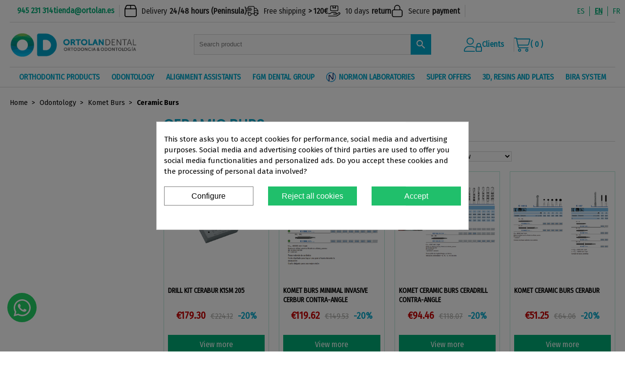

--- FILE ---
content_type: text/html; charset=utf-8
request_url: https://ortolan.es/en/402-ceramic-burs
body_size: 43871
content:
<!doctype html>
<html lang="en">

<head><script data-keepinline='true'>
    let cookiesplusCookieValue = null;

    if (window.cookiesplus_debug) {
        debugger;
    }

    for (let cookie of document.cookie.split(';')) {
        let [cookieName, value] = cookie.trim().split('=');
        if (cookieName === 'cookiesplus') {
            cookiesplusCookieValue = decodeURIComponent(value);
        }
    }

    cookiesplusCookieValue = JSON.parse(cookiesplusCookieValue);

    // Define keys and their default values
    Object.keys({
        'ad_storage': false,
        'ad_user_data': false,
        'ad_personalization': false,
        'analytics_storage': false,
        'functionality_storage': false,
        'personalization_storage': false,
        'security_storage': false,
    }).forEach(function (key) {
        window[key] = false;
    });

    // Check and update values based on cookiesplusCookieValue
    if (cookiesplusCookieValue && cookiesplusCookieValue.consents) {
        cookiesplusConsents = Object.keys(cookiesplusCookieValue.consents).filter(v => v.startsWith('cookiesplus-finality'));

        cookiesplusConsents.forEach(function (key) {
            const consent_type = cookiesplusCookieValue.consent_mode?.[key]?.consent_type;
            if (typeof cookiesplusCookieValue.consents !== 'undefined'
                && typeof cookiesplusCookieValue.consents[key] !== 'undefined'
                && cookiesplusCookieValue.consents[key] === 'on' && consent_type) {
                Object.entries(consent_type).forEach(([innerKey, value]) => {
                    if (value) {
                        window[innerKey] = true;
                    }
                });
            }
        });
    }

    window.dataLayer = window.dataLayer || [];
    function gtag() { dataLayer.push(arguments); }

    gtag('consent', 'default', {
        'ad_storage' : ad_storage ? 'granted' : 'denied',
        'ad_user_data' : ad_user_data ? 'granted' : 'denied',
        'ad_personalization' : ad_personalization ? 'granted' : 'denied',
        'analytics_storage' : analytics_storage ? 'granted' : 'denied',
        'functionality_storage' : functionality_storage ? 'granted' : 'denied',
        'personalization_storage' : personalization_storage ? 'granted' : 'denied',
        'security_storage' : security_storage ? 'granted' : 'denied',
        'wait_for_update' : 500
    });

    gtag('set', 'url_passthrough', cookiesplusCookieValue.consent_mode['url_passthrough']);
    gtag('set', 'ads_data_redaction', cookiesplusCookieValue.consent_mode['ads_data_redaction']);
</script>

    
    
<script src="https://cdnjs.cloudflare.com/ajax/libs/jquery/3.7.1/jquery.js" crossorigin="anonymous"
  referrerpolicy="no-referrer"></script>
<script src="https://cdnjs.cloudflare.com/ajax/libs/slick-carousel/1.8.1/slick.min.js" defer></script>
<link href="https://cdnjs.cloudflare.com/ajax/libs/slick-carousel/1.8.1/slick.min.css" rel="stylesheet" />

<script src="https://cdnjs.cloudflare.com/ajax/libs/slick-lightbox/0.2.12/slick-lightbox.min.js" defer></script>
<link href="https://cdnjs.cloudflare.com/ajax/libs/slick-lightbox/0.2.12/slick-lightbox.css" rel="stylesheet" />

<!-- Fuentes -->
<script src="https://ajax.googleapis.com/ajax/libs/webfont/1.6.26/webfont.js"></script>
<script>
  WebFont.load({
    google: {
      families: ['Poppins','Fira Sans Condensed','Fira Sans']
    }
  });
</script>


<script src="https://cdnjs.cloudflare.com/ajax/libs/dat-gui/0.6.2/dat.gui.min.js"></script>
<script src="https://preview.babylonjs.com/ammo.js"></script>
<script src="https://preview.babylonjs.com/cannon.js"></script>
<script src="https://preview.babylonjs.com/Oimo.js"></script>
<script src="https://preview.babylonjs.com/earcut.min.js"></script>
<script src="https://preview.babylonjs.com/babylon.js"></script>
<script src="https://preview.babylonjs.com/materialsLibrary/babylonjs.materials.min.js"></script>
<script src="https://preview.babylonjs.com/proceduralTexturesLibrary/babylonjs.proceduralTextures.min.js"></script>
<script src="https://preview.babylonjs.com/postProcessesLibrary/babylonjs.postProcess.min.js"></script>
<script src="https://preview.babylonjs.com/loaders/babylonjs.loaders.js"></script>
<script src="https://preview.babylonjs.com/serializers/babylonjs.serializers.min.js"></script>
<script src="https://preview.babylonjs.com/gui/babylon.gui.min.js"></script>
<script src="https://preview.babylonjs.com/inspector/babylon.inspector.bundle.js"></script>



  <meta charset="utf-8">


  <meta http-equiv="x-ua-compatible" content="ie=edge">



  <title>Ceramic Burs</title>
  <meta name="description" content="">
        <link rel="canonical" href="https://ortolan.es/en/402-ceramic-burs">
    
                  <link rel="alternate" href="https://ortolan.es/es/402-fresas-ceramica" hreflang="es">
                  <link rel="alternate" href="https://ortolan.es/en/402-ceramic-burs" hreflang="en-gb">
                  <link rel="alternate" href="https://ortolan.es/fr/402-fraises-ceramique" hreflang="fr-fr">
        



  <meta name="viewport" content="width=device-width, initial-scale=1">



  <link rel="icon" type="image/vnd.microsoft.icon" href="https://ortolan.es/img/favicon.ico?1713964728">
  <link rel="shortcut icon" type="image/x-icon" href="https://ortolan.es/img/favicon.ico?1713964728">



  <link rel="preload" href="https://ortolan.es/themes/classicblinders/assets/fonts/material-icons.woff2" as="font" type="font/woff2" crossorigin>




  	

  <script type="text/javascript">
        var dfd_gtmcontroller_link = "https:\/\/ortolan.es\/en\/module\/dfdgtm\/gtm?token=9de24afa4571e2467175f052b1c047f7";
        var dfd_gtmcontroller_token = "9de24afa4571e2467175f052b1c047f7";
        var dfd_ps = {"config":{"code":"GTM-N6THW4NB","group_datalayer":"0","view_item":"1","add_to_cart":"1","remove_from_cart":"1","begin_checkout":"1","purchase":"1","group_datalayer_names":"0","name_view_item":"view_item","name_add_to_cart":"add_to_cart","name_remove_from_cart":"remove_from_cart","name_begin_checkout":"begin_checkout","name_purchase":"purchase","group_ads":"0","enhanced_conversions":"0","name_purchase_enhanced_conversions":"purchase","dynamic_remarketing":"0","group_pixel":"0","pixel_view_content":"0","pixel_add_to_cart":"0","pixel_initiate_checkout":"0","pixel_purchase":"0","group_selectores":"0","selector_precio":".price_with_tax.price_pvp","selector_cantidad":"#quantity_wanted","selector_boton_add_to_cart":".add_to_cart","selector_add_one_to_cart":".touchspin-up","selector_remove_one_from_cart":".touchspin-down","selector_remove_all_from_cart":".remove-from-cart","selector_cantidad_carrito":".js-cart-line-product-quantity","selector_fila_producto_carrito":".product-line-grid","group_pruebas":"0","activar_log":"0","activar_log_consola":"0","group_backoffice":"0","forzar_purchase_backoffice":"0"}};
        var prestashop = {"cart":{"products":[],"totals":{"total":{"type":"total","label":"Total","amount":0,"value":"\u20ac0.00"},"total_including_tax":{"type":"total","label":"Total (tax incl.)","amount":0,"value":"\u20ac0.00"},"total_excluding_tax":{"type":"total","label":"Total (tax excl.)","amount":0,"value":"\u20ac0.00"}},"subtotals":{"products":{"type":"products","label":"Subtotal","amount":0,"value":"\u20ac0.00"},"discounts":null,"shipping":{"type":"shipping","label":"Shipping","amount":0,"value":""},"tax":{"type":"tax","label":"Taxes","amount":0,"value":"\u20ac0.00"}},"products_count":0,"summary_string":"0 items","vouchers":{"allowed":1,"added":[]},"discounts":[],"minimalPurchase":1,"minimalPurchaseRequired":"A minimum shopping cart total of \u20ac1.00 (tax excl.) is required to validate your order. Current cart total is \u20ac0.00 (tax excl.)."},"currency":{"id":1,"name":"Euro","iso_code":"EUR","iso_code_num":"978","sign":"\u20ac"},"customer":{"lastname":null,"firstname":null,"email":null,"birthday":null,"newsletter":null,"newsletter_date_add":null,"optin":null,"website":null,"company":null,"siret":null,"ape":null,"is_logged":false,"gender":{"type":null,"name":null},"addresses":[]},"country":{"id_zone":1,"id_currency":0,"call_prefix":34,"iso_code":"ES","active":"1","contains_states":"1","need_identification_number":"1","need_zip_code":"1","zip_code_format":"NNNNN","display_tax_label":"1","name":"Espa\u00f1a","id":6},"language":{"name":"English (English)","iso_code":"en","locale":"en-US","language_code":"en-gb","active":"1","is_rtl":"0","date_format_lite":"Y-m-d","date_format_full":"Y-m-d H:i:s","id":2},"page":{"title":"","canonical":"https:\/\/ortolan.es\/en\/402-ceramic-burs","meta":{"title":"Ceramic Burs","description":"","keywords":"","robots":"index"},"page_name":"category","body_classes":{"lang-en":true,"lang-rtl":false,"country-ES":true,"currency-EUR":true,"layout-left-column":true,"page-category":true,"tax-display-enabled":true,"page-customer-account":false,"category-id-402":true,"category-Ceramic Burs":true,"category-id-parent-258":true,"category-depth-level-4":true},"admin_notifications":[],"password-policy":{"feedbacks":{"0":"Very weak","1":"Weak","2":"Average","3":"Strong","4":"Very strong","Straight rows of keys are easy to guess":"Straight rows of keys are easy to guess","Short keyboard patterns are easy to guess":"Short keyboard patterns are easy to guess","Use a longer keyboard pattern with more turns":"Use a longer keyboard pattern with more turns","Repeats like \"aaa\" are easy to guess":"Repeats like \"aaa\" are easy to guess","Repeats like \"abcabcabc\" are only slightly harder to guess than \"abc\"":"Repeats like \"abcabcabc\" are only slightly harder to guess than \"abc\"","Sequences like abc or 6543 are easy to guess":"Sequences like \"abc\" or \"6543\" are easy to guess.","Recent years are easy to guess":"Recent years are easy to guess","Dates are often easy to guess":"Dates are often easy to guess","This is a top-10 common password":"This is a top-10 common password","This is a top-100 common password":"This is a top-100 common password","This is a very common password":"This is a very common password","This is similar to a commonly used password":"This is similar to a commonly used password","A word by itself is easy to guess":"A word by itself is easy to guess","Names and surnames by themselves are easy to guess":"Names and surnames by themselves are easy to guess","Common names and surnames are easy to guess":"Common names and surnames are easy to guess","Use a few words, avoid common phrases":"Use a few words, avoid common phrases","No need for symbols, digits, or uppercase letters":"No need for symbols, digits, or uppercase letters","Avoid repeated words and characters":"Avoid repeated words and characters","Avoid sequences":"Avoid sequences","Avoid recent years":"Avoid recent years","Avoid years that are associated with you":"Avoid years that are associated with you","Avoid dates and years that are associated with you":"Avoid dates and years that are associated with you","Capitalization doesn't help very much":"Capitalization doesn't help very much","All-uppercase is almost as easy to guess as all-lowercase":"All-uppercase is almost as easy to guess as all-lowercase","Reversed words aren't much harder to guess":"Reversed words aren't much harder to guess","Predictable substitutions like '@' instead of 'a' don't help very much":"Predictable substitutions like \"@\" instead of \"a\" don't help very much.","Add another word or two. Uncommon words are better.":"Add another word or two. Uncommon words are better."}}},"shop":{"name":"Ortolan","logo":"https:\/\/ortolan.es\/img\/logo-1713964728.jpg","stores_icon":"https:\/\/ortolan.es\/img\/logo_stores.png","favicon":"https:\/\/ortolan.es\/img\/favicon.ico"},"core_js_public_path":"\/themes\/","urls":{"base_url":"https:\/\/ortolan.es\/","current_url":"https:\/\/ortolan.es\/en\/402-ceramic-burs","shop_domain_url":"https:\/\/ortolan.es","img_ps_url":"https:\/\/ortolan.es\/img\/","img_cat_url":"https:\/\/ortolan.es\/img\/c\/","img_lang_url":"https:\/\/ortolan.es\/img\/l\/","img_prod_url":"https:\/\/ortolan.es\/img\/p\/","img_manu_url":"https:\/\/ortolan.es\/img\/m\/","img_sup_url":"https:\/\/ortolan.es\/img\/su\/","img_ship_url":"https:\/\/ortolan.es\/img\/s\/","img_store_url":"https:\/\/ortolan.es\/img\/st\/","img_col_url":"https:\/\/ortolan.es\/img\/co\/","img_url":"https:\/\/ortolan.es\/themes\/classicblinders\/assets\/img\/","css_url":"https:\/\/ortolan.es\/themes\/classicblinders\/assets\/css\/","js_url":"https:\/\/ortolan.es\/themes\/classicblinders\/assets\/js\/","pic_url":"https:\/\/ortolan.es\/upload\/","theme_assets":"https:\/\/ortolan.es\/themes\/classicblinders\/assets\/","theme_dir":"https:\/\/ortolan.es\/themes\/dfd-ortolan\/","child_theme_assets":"https:\/\/ortolan.es\/themes\/dfd-ortolan\/assets\/","child_img_url":"https:\/\/ortolan.es\/themes\/dfd-ortolan\/assets\/img\/","child_css_url":"https:\/\/ortolan.es\/themes\/dfd-ortolan\/assets\/css\/","child_js_url":"https:\/\/ortolan.es\/themes\/dfd-ortolan\/assets\/js\/","pages":{"address":"https:\/\/ortolan.es\/en\/address","addresses":"https:\/\/ortolan.es\/en\/addresses","authentication":"https:\/\/ortolan.es\/en\/login","manufacturer":"https:\/\/ortolan.es\/en\/manufacturers","cart":"https:\/\/ortolan.es\/en\/cart","category":"https:\/\/ortolan.es\/en\/index.php?controller=category","cms":"https:\/\/ortolan.es\/en\/index.php?controller=cms","contact":"https:\/\/ortolan.es\/en\/contact-us","discount":"https:\/\/ortolan.es\/en\/discount","guest_tracking":"https:\/\/ortolan.es\/en\/guest-tracking","history":"https:\/\/ortolan.es\/en\/order-history","identity":"https:\/\/ortolan.es\/en\/identity","index":"https:\/\/ortolan.es\/en\/","my_account":"https:\/\/ortolan.es\/en\/my-account","order_confirmation":"https:\/\/ortolan.es\/en\/order-confirmation","order_detail":"https:\/\/ortolan.es\/en\/index.php?controller=order-detail","order_follow":"https:\/\/ortolan.es\/en\/order-follow","order":"https:\/\/ortolan.es\/en\/order","order_return":"https:\/\/ortolan.es\/en\/index.php?controller=order-return","order_slip":"https:\/\/ortolan.es\/en\/credit-slip","pagenotfound":"https:\/\/ortolan.es\/en\/page-not-found","password":"https:\/\/ortolan.es\/en\/password-recovery","pdf_invoice":"https:\/\/ortolan.es\/en\/index.php?controller=pdf-invoice","pdf_order_return":"https:\/\/ortolan.es\/en\/index.php?controller=pdf-order-return","pdf_order_slip":"https:\/\/ortolan.es\/en\/index.php?controller=pdf-order-slip","prices_drop":"https:\/\/ortolan.es\/en\/prices-drop","product":"https:\/\/ortolan.es\/en\/index.php?controller=product","registration":"https:\/\/ortolan.es\/en\/registration","search":"https:\/\/ortolan.es\/en\/search","sitemap":"https:\/\/ortolan.es\/en\/sitemap","stores":"https:\/\/ortolan.es\/en\/stores","supplier":"https:\/\/ortolan.es\/en\/suppliers","new_products":"https:\/\/ortolan.es\/en\/new-products","brands":"https:\/\/ortolan.es\/en\/manufacturers","register":"https:\/\/ortolan.es\/en\/registration","order_login":"https:\/\/ortolan.es\/en\/order?login=1"},"alternative_langs":{"es":"https:\/\/ortolan.es\/es\/402-fresas-ceramica","en-gb":"https:\/\/ortolan.es\/en\/402-ceramic-burs","fr-fr":"https:\/\/ortolan.es\/fr\/402-fraises-ceramique"},"actions":{"logout":"https:\/\/ortolan.es\/en\/?mylogout="},"no_picture_image":{"bySize":{"small_default":{"url":"https:\/\/ortolan.es\/img\/p\/en-default-small_default.jpg","width":98,"height":98},"cart_default":{"url":"https:\/\/ortolan.es\/img\/p\/en-default-cart_default.jpg","width":125,"height":125},"home_default":{"url":"https:\/\/ortolan.es\/img\/p\/en-default-home_default.jpg","width":222,"height":222},"medium_default":{"url":"https:\/\/ortolan.es\/img\/p\/en-default-medium_default.jpg","width":393,"height":393},"large_default":{"url":"https:\/\/ortolan.es\/img\/p\/en-default-large_default.jpg","width":800,"height":800}},"small":{"url":"https:\/\/ortolan.es\/img\/p\/en-default-small_default.jpg","width":98,"height":98},"medium":{"url":"https:\/\/ortolan.es\/img\/p\/en-default-home_default.jpg","width":222,"height":222},"large":{"url":"https:\/\/ortolan.es\/img\/p\/en-default-large_default.jpg","width":800,"height":800},"legend":""},"loyaltyeditpoints_ajax_controller":"https:\/\/ortolan.es\/en\/module\/loyaltyeditpoints\/ajax"},"configuration":{"display_taxes_label":true,"display_prices_tax_incl":false,"is_catalog":false,"show_prices":true,"opt_in":{"partner":true},"quantity_discount":{"type":"discount","label":"Unit discount"},"voucher_enabled":1,"return_enabled":0},"field_required":[],"breadcrumb":{"links":[{"title":"Home","url":"https:\/\/ortolan.es\/en\/"},{"title":"Odontology","url":"https:\/\/ortolan.es\/en\/234-odontology"},{"title":"Komet Burs","url":"https:\/\/ortolan.es\/en\/258-komet-burs"},{"title":"Ceramic Burs","url":"https:\/\/ortolan.es\/en\/402-ceramic-burs"}],"count":4},"link":{"protocol_link":"https:\/\/","protocol_content":"https:\/\/"},"time":1769068416,"static_token":"dcc4931fc59a7760652c65fd01af191e","token":"d19b84b4b57ca94daac109d290501bd4","debug":false,"customer_is_logued":false};
      </script>
		<link rel="stylesheet" href="https://ortolan.es/modules/dbthemecustom/assets/css/bootstrap-minimal.css" media="all">
		<link rel="stylesheet" href="https://ortolan.es/themes/dfd-ortolan/assets/css/theme.css" media="all">
		<link rel="stylesheet" href="https://ortolan.es/themes/dfd-ortolan/assets/css/category.css" media="all">
		<link rel="stylesheet" href="https://ortolan.es/modules/ps_socialfollow/views/css/ps_socialfollow.css" media="all">
		<link rel="stylesheet" href="https://ortolan.es/modules/creativeelements/views/lib/animations/animations.min.css?v=2.9.14.9.9" media="all">
		<link rel="stylesheet" href="https://ortolan.es/modules/creativeelements/views/css/frontend.min.css?v=2.9.14.9.9" media="all">
		<link rel="stylesheet" href="https://ortolan.es/modules/creativeelements/views/lib/ceicons/ceicons.min.css?v=2.9.14.9.9" media="all">
		<link rel="stylesheet" href="https://ortolan.es/modules/creativeelements/views/css/ce/1-global.css?v=1714124785" media="all">
		<link rel="stylesheet" href="https://fonts.googleapis.com/css?family=Roboto:100,100italic,200,200italic,300,300italic,400,400italic,500,500italic,600,600italic,700,700italic,800,800italic,900,900italic%7CPoppins:100,100italic,200,200italic,300,300italic,400,400italic,500,500italic,600,600italic,700,700italic,800,800italic,900,900italic%7CRoboto+Slab:100,100italic,200,200italic,300,300italic,400,400italic,500,500italic,600,600italic,700,700italic,800,800italic,900,900italic&amp;display=swap" media="all">
		<link rel="stylesheet" href="https://ortolan.es/modules/dbcontactinfo//views/css/dbcontactinfo.css" media="all">
		<link rel="stylesheet" href="https://ortolan.es/modules/dbsearchbar//views/css/dbsearchbar.css" media="all">
		<link rel="stylesheet" href="https://ortolan.es/modules/cookiesplus/views/css/cookiesplus.css" media="all">
		<link rel="stylesheet" href="https://ortolan.es/modules/ets_megamenu/views/css/layout5.css" media="all">
		<link rel="stylesheet" href="https://ortolan.es/modules/ets_megamenu/views/css/mobile_floating.css" media="all">
		<link rel="stylesheet" href="https://ortolan.es/modules/dfdformproductinfo/views/css/front.css" media="all">
		<link rel="stylesheet" href="https://ortolan.es/modules/loyaltyeditpoints/views/css/loyaltyeditpoints.css" media="all">
		<link rel="stylesheet" href="https://ortolan.es/modules/ps_imageslider/css/homeslider.css" media="all">
		<link rel="stylesheet" href="https://ortolan.es/modules/ets_megamenu/views/css/megamenu.css" media="all">
		<link rel="stylesheet" href="https://ortolan.es/modules/ets_megamenu/views/css/fix17.css" media="all">
		<link rel="stylesheet" href="https://ortolan.es/themes/dfd-ortolan/assets/css/custom.css" media="all">
	
	


	<script>
			var ceFrontendConfig = {"environmentMode":{"edit":false,"wpPreview":false},"is_rtl":false,"breakpoints":{"xs":0,"sm":480,"md":768,"lg":1025,"xl":1440,"xxl":1600},"version":"2.9.14.9.9","urls":{"assets":"\/modules\/creativeelements\/views\/"},"productQuickView":0,"settings":{"page":[],"general":{"elementor_global_image_lightbox":"1","elementor_lightbox_enable_counter":"yes","elementor_lightbox_enable_fullscreen":"yes","elementor_lightbox_enable_zoom":"yes","elementor_lightbox_title_src":"title","elementor_lightbox_description_src":"caption"},"editorPreferences":[]},"post":{"id":"402040201","title":"Ceramic%20Burs","excerpt":""}};
		</script>
        <link rel="preload" href="/modules/creativeelements/views/lib/ceicons/fonts/ceicons.woff2?8goggd" as="font" type="font/woff2" crossorigin>
        <!--CE-JS-->


  <script async src="https://www.googletagmanager.com/gtag/js?id=G-RY2WM7K244"></script>
<script>
  window.dataLayer = window.dataLayer || [];
  function gtag(){dataLayer.push(arguments);}
  gtag('js', new Date());
  gtag(
    'config',
    'G-RY2WM7K244',
    {
      'debug_mode':false
      , 'anonymize_ip': true                }
  );
</script>

    <link rel="dns-prefetch" href="//fonts.googleapis.com" />
    <link rel="preconnect" href="https://fonts.googleapis.com" />
    <link rel="preconnect" href="https://fonts.gstatic.com" crossorigin>
    <link rel="preload" href="https://fonts.googleapis.com/css2?family=Fira+Sans:wght@400;700&display=swap" as="style" onload="this.onload=null;this.rel='stylesheet'">
    <noscript><link rel="stylesheet" href="https://fonts.googleapis.com/css2?family=Fira+Sans:wght@400;700&display=swap"></noscript>

<style>
    :root {
                --font_primary: "Fira Sans", sans-serif;
        --font_second: "Fira Sans", sans-serif;
                --primary_color: #2fb5d2;
        --second_color: #f39d72;
        --background: #ffffff;
        --color_font: #000000;
        --color_link: #2fb5d2;
        --color_hover: #01ae76;

        --button_p_bk: #2fb5d2;
        --button_p_color: #ffffff;
        --button_p_bk_hover: #2592a9;
        --button_p_color_hover: #ffffff;
        --button_s_bk: #f39d72;
        --button_s_color: #ffffff;
        --button_s_bk_hover: #de8d65;
        --button_s_color_hover: #ffffff;

        --topbar_bk: #ffffff;
        --topbar_color: #232323;
        --topbar_link: #2fb5d2;
        --topbar_hover: #2592a9;
        --header_bk: #ffffff;
        --header_color: #232323;
        --header_link: #2fb5d2;
        --header_hover: #2592a9;
        --search_bk: #ffffff;
        --seach_color: #7a7a7a;

        --prefooter_bk: #ffffff;
        --prefooter_color: #232323;
        --prefooter_link: #2fb5d2;
        --prefooter_hover: #2592a9;
        --footer_bk: #ffffff;
        --footer_color: #232323;
        --footer_link: #232323;
        --footer_hover: #01ae76;
    }
</style><style>
            div#cookiesplus-modal,
        #cookiesplus-modal > div,
        #cookiesplus-modal p {
            background-color: #FFFFFF !important;
        }
    
            #cookiesplus-modal > div,
        #cookiesplus-modal p {
            color: #000 !important;
        }
    
            #cookiesplus-modal .cookiesplus-accept {
            background-color: #20BF6B !important;
        }
    
            #cookiesplus-modal .cookiesplus-accept {
            border: 1px solid #20BF6B !important;
        }
    

            #cookiesplus-modal .cookiesplus-accept {
            color: #FFFFFF !important;
        }
    
            #cookiesplus-modal .cookiesplus-accept {
            font-size: 16px !important;
        }
    
    
            #cookiesplus-modal .cookiesplus-more-information {
            background-color: #FFFFFF !important;
        }
    
            #cookiesplus-modal .cookiesplus-more-information {
            border: 1px solid #7A7A7A !important;
        }
    
            #cookiesplus-modal .cookiesplus-more-information {
            color: #000 !important;
        }
    
            #cookiesplus-modal .cookiesplus-more-information {
            font-size: 16px !important;
        }
    
    
            #cookiesplus-modal .cookiesplus-reject {
            background-color: #20BF6B !important;
        }
    
            #cookiesplus-modal .cookiesplus-reject {
            border: 1px solid #20BF6B !important;
        }
    
            #cookiesplus-modal .cookiesplus-reject {
            color: #FFFFFF !important;
        }
    
            #cookiesplus-modal .cookiesplus-reject {
            font-size: 16px !important;
        }
    
    
            #cookiesplus-modal .cookiesplus-save:not([disabled]) {
            background-color: #FFFFFF !important;
        }
    
            #cookiesplus-modal .cookiesplus-save:not([disabled]) {
            border: 1px solid #7A7A7A !important;
        }
    
            #cookiesplus-modal .cookiesplus-save:not([disabled]) {
            color: #000 !important;
        }
    
            #cookiesplus-modal .cookiesplus-save {
            font-size: 16px !important;
        }
    
    
    
    #cookiesplus-tab {
                                    bottom: 0;
                left: 0;
                    
        
            }
</style>
<style>.ets_mm_megamenu .mm_menus_li .h4,
.ets_mm_megamenu .mm_menus_li .h5,
.ets_mm_megamenu .mm_menus_li .h6,
.ets_mm_megamenu .mm_menus_li .h1,
.ets_mm_megamenu .mm_menus_li .h2,
.ets_mm_megamenu .mm_menus_li .h3,
.ets_mm_megamenu .mm_menus_li .h4 *:not(i),
.ets_mm_megamenu .mm_menus_li .h5 *:not(i),
.ets_mm_megamenu .mm_menus_li .h6 *:not(i),
.ets_mm_megamenu .mm_menus_li .h1 *:not(i),
.ets_mm_megamenu .mm_menus_li .h2 *:not(i),
.ets_mm_megamenu .mm_menus_li .h3 *:not(i),
.ets_mm_megamenu .mm_menus_li > a{
    font-family: inherit;
}
.ets_mm_megamenu *:not(.fa):not(i){
    font-family: inherit;
}

.ets_mm_block *{
    font-size: 14px;
}    

@media (min-width: 768px){
/*layout 1*/
    .ets_mm_megamenu.layout_layout1{
        background: ;
    }
    .layout_layout1 .ets_mm_megamenu_content{
      background: linear-gradient(#FFFFFF, #F2F2F2) repeat scroll 0 0 rgba(0, 0, 0, 0);
      background: -webkit-linear-gradient(#FFFFFF, #F2F2F2) repeat scroll 0 0 rgba(0, 0, 0, 0);
      background: -o-linear-gradient(#FFFFFF, #F2F2F2) repeat scroll 0 0 rgba(0, 0, 0, 0);
    }
    .ets_mm_megamenu.layout_layout1:not(.ybc_vertical_menu) .mm_menus_ul{
         background: ;
    }

    #header .layout_layout1:not(.ybc_vertical_menu) .mm_menus_li > a,
    .layout_layout1 .ybc-menu-vertical-button,
    .layout_layout1 .mm_extra_item *{
        color: #484848
    }
    .layout_layout1 .ybc-menu-vertical-button .ybc-menu-button-toggle_icon_default .icon-bar{
        background-color: #484848
    }
    .layout_layout1:not(.click_open_submenu) .mm_menus_li:hover > a,
    .layout_layout1.click_open_submenu .mm_menus_li.open_li > a,
    .layout_layout1 .mm_menus_li.active > a,
    #header .layout_layout1:not(.click_open_submenu) .mm_menus_li:hover > a,
    #header .layout_layout1.click_open_submenu .mm_menus_li.open_li > a,
    #header .layout_layout1 .mm_menus_li.menu_hover > a,
    .layout_layout1:hover .ybc-menu-vertical-button,
    .layout_layout1 .mm_extra_item button[type="submit"]:hover i,
    #header .layout_layout1 .mm_menus_li.active > a{
        color: #ec4249;
    }
    
    .layout_layout1:not(.ybc_vertical_menu):not(.click_open_submenu) .mm_menus_li > a:before,
    .layout_layout1:not(.ybc_vertical_menu).click_open_submenu .mm_menus_li.open_li > a:before,
    .layout_layout1.ybc_vertical_menu:hover .ybc-menu-vertical-button:before,
    .layout_layout1:hover .ybc-menu-vertical-button .ybc-menu-button-toggle_icon_default .icon-bar,
    .ybc-menu-vertical-button.layout_layout1:hover{background-color: #ec4249;}
    
    .layout_layout1:not(.ybc_vertical_menu):not(.click_open_submenu) .mm_menus_li:hover > a,
    .layout_layout1:not(.ybc_vertical_menu).click_open_submenu .mm_menus_li.open_li > a,
    .layout_layout1:not(.ybc_vertical_menu) .mm_menus_li.menu_hover > a,
    .ets_mm_megamenu.layout_layout1.ybc_vertical_menu:hover,
    #header .layout_layout1:not(.ybc_vertical_menu):not(.click_open_submenu) .mm_menus_li:hover > a,
    #header .layout_layout1:not(.ybc_vertical_menu).click_open_submenu .mm_menus_li.open_li > a,
    #header .layout_layout1:not(.ybc_vertical_menu) .mm_menus_li.menu_hover > a,
    .ets_mm_megamenu.layout_layout1.ybc_vertical_menu:hover{
        background: #ffffff;
    }
    
    .layout_layout1.ets_mm_megamenu .mm_columns_ul,
    .layout_layout1.ybc_vertical_menu .mm_menus_ul{
        background-color: #ffffff;
    }
    #header .layout_layout1 .ets_mm_block_content a,
    #header .layout_layout1 .ets_mm_block_content p,
    .layout_layout1.ybc_vertical_menu .mm_menus_li > a,
    #header .layout_layout1.ybc_vertical_menu .mm_menus_li > a{
        color: #414141;
    }
    
    .layout_layout1 .mm_columns_ul .h1,
    .layout_layout1 .mm_columns_ul .h2,
    .layout_layout1 .mm_columns_ul .h3,
    .layout_layout1 .mm_columns_ul .h4,
    .layout_layout1 .mm_columns_ul .h5,
    .layout_layout1 .mm_columns_ul .h6,
    .layout_layout1 .mm_columns_ul .ets_mm_block > .h1 a,
    .layout_layout1 .mm_columns_ul .ets_mm_block > .h2 a,
    .layout_layout1 .mm_columns_ul .ets_mm_block > .h3 a,
    .layout_layout1 .mm_columns_ul .ets_mm_block > .h4 a,
    .layout_layout1 .mm_columns_ul .ets_mm_block > .h5 a,
    .layout_layout1 .mm_columns_ul .ets_mm_block > .h6 a,
    #header .layout_layout1 .mm_columns_ul .ets_mm_block > .h1 a,
    #header .layout_layout1 .mm_columns_ul .ets_mm_block > .h2 a,
    #header .layout_layout1 .mm_columns_ul .ets_mm_block > .h3 a,
    #header .layout_layout1 .mm_columns_ul .ets_mm_block > .h4 a,
    #header .layout_layout1 .mm_columns_ul .ets_mm_block > .h5 a,
    #header .layout_layout1 .mm_columns_ul .ets_mm_block > .h6 a,
    .layout_layout1 .mm_columns_ul .h1,
    .layout_layout1 .mm_columns_ul .h2,
    .layout_layout1 .mm_columns_ul .h3,
    .layout_layout1 .mm_columns_ul .h4,
    .layout_layout1 .mm_columns_ul .h5,
    .layout_layout1 .mm_columns_ul .h6{
        color: #414141;
    }
    
    
    .layout_layout1 li:hover > a,
    .layout_layout1 li > a:hover,
    .layout_layout1 .mm_tabs_li.open .mm_tab_toggle_title,
    .layout_layout1 .mm_tabs_li.open .mm_tab_toggle_title a,
    .layout_layout1 .mm_tabs_li:hover .mm_tab_toggle_title,
    .layout_layout1 .mm_tabs_li:hover .mm_tab_toggle_title a,
    #header .layout_layout1 .mm_tabs_li.open .mm_tab_toggle_title,
    #header .layout_layout1 .mm_tabs_li.open .mm_tab_toggle_title a,
    #header .layout_layout1 .mm_tabs_li:hover .mm_tab_toggle_title,
    #header .layout_layout1 .mm_tabs_li:hover .mm_tab_toggle_title a,
    .layout_layout1.ybc_vertical_menu .mm_menus_li > a,
    #header .layout_layout1 li:hover > a,
    .layout_layout1.ybc_vertical_menu:not(.click_open_submenu) .mm_menus_li:hover > a,
    .layout_layout1.ybc_vertical_menu.click_open_submenu .mm_menus_li.open_li > a,
    #header .layout_layout1.ybc_vertical_menu:not(.click_open_submenu) .mm_menus_li:hover > a,
    #header .layout_layout1.ybc_vertical_menu.click_open_submenu .mm_menus_li.open_li > a,
    #header .layout_layout1 .mm_columns_ul .mm_block_type_product .product-title > a:hover,
    #header .layout_layout1 li > a:hover{color: #ec4249;}
    
    
/*end layout 1*/
    
    
    /*layout 2*/
    .ets_mm_megamenu.layout_layout2{
        background-color: #3cabdb;
    }
    
    #header .layout_layout2:not(.ybc_vertical_menu) .mm_menus_li > a,
    .layout_layout2 .ybc-menu-vertical-button,
    .layout_layout2 .mm_extra_item *{
        color: #ffffff
    }
    .layout_layout2 .ybc-menu-vertical-button .ybc-menu-button-toggle_icon_default .icon-bar{
        background-color: #ffffff
    }
    .layout_layout2:not(.ybc_vertical_menu):not(.click_open_submenu) .mm_menus_li:hover > a,
    .layout_layout2:not(.ybc_vertical_menu).click_open_submenu .mm_menus_li.open_li > a,
    .layout_layout2:not(.ybc_vertical_menu) .mm_menus_li.active > a,
    #header .layout_layout2:not(.ybc_vertical_menu):not(.click_open_submenu) .mm_menus_li:hover > a,
    #header .layout_layout2:not(.ybc_vertical_menu).click_open_submenu .mm_menus_li.open_li > a,
    .layout_layout2:hover .ybc-menu-vertical-button,
    .layout_layout2 .mm_extra_item button[type="submit"]:hover i,
    #header .layout_layout2:not(.ybc_vertical_menu) .mm_menus_li.active > a{color: #ffffff;}
    
    .layout_layout2:hover .ybc-menu-vertical-button .ybc-menu-button-toggle_icon_default .icon-bar{
        background-color: #ffffff;
    }
    .layout_layout2:not(.ybc_vertical_menu):not(.click_open_submenu) .mm_menus_li:hover > a,
    .layout_layout2:not(.ybc_vertical_menu).click_open_submenu .mm_menus_li.open_li > a,
    #header .layout_layout2:not(.ybc_vertical_menu):not(.click_open_submenu) .mm_menus_li:hover > a,
    #header .layout_layout2:not(.ybc_vertical_menu).click_open_submenu .mm_menus_li.open_li > a,
    .ets_mm_megamenu.layout_layout2.ybc_vertical_menu:hover{
        background-color: #50b4df;
    }
    
    .layout_layout2.ets_mm_megamenu .mm_columns_ul,
    .layout_layout2.ybc_vertical_menu .mm_menus_ul{
        background-color: #ffffff;
    }
    #header .layout_layout2 .ets_mm_block_content a,
    .layout_layout2.ybc_vertical_menu .mm_menus_li > a,
    #header .layout_layout2.ybc_vertical_menu .mm_menus_li > a,
    #header .layout_layout2 .ets_mm_block_content p{
        color: #666666;
    }
    
    .layout_layout2 .mm_columns_ul .h1,
    .layout_layout2 .mm_columns_ul .h2,
    .layout_layout2 .mm_columns_ul .h3,
    .layout_layout2 .mm_columns_ul .h4,
    .layout_layout2 .mm_columns_ul .h5,
    .layout_layout2 .mm_columns_ul .h6,
    .layout_layout2 .mm_columns_ul .ets_mm_block > .h1 a,
    .layout_layout2 .mm_columns_ul .ets_mm_block > .h2 a,
    .layout_layout2 .mm_columns_ul .ets_mm_block > .h3 a,
    .layout_layout2 .mm_columns_ul .ets_mm_block > .h4 a,
    .layout_layout2 .mm_columns_ul .ets_mm_block > .h5 a,
    .layout_layout2 .mm_columns_ul .ets_mm_block > .h6 a,
    #header .layout_layout2 .mm_columns_ul .ets_mm_block > .h1 a,
    #header .layout_layout2 .mm_columns_ul .ets_mm_block > .h2 a,
    #header .layout_layout2 .mm_columns_ul .ets_mm_block > .h3 a,
    #header .layout_layout2 .mm_columns_ul .ets_mm_block > .h4 a,
    #header .layout_layout2 .mm_columns_ul .ets_mm_block > .h5 a,
    #header .layout_layout2 .mm_columns_ul .ets_mm_block > .h6 a,
    .layout_layout2 .mm_columns_ul .h1,
    .layout_layout2 .mm_columns_ul .h2,
    .layout_layout2 .mm_columns_ul .h3,
    .layout_layout2 .mm_columns_ul .h4,
    .layout_layout2 .mm_columns_ul .h5,
    .layout_layout2 .mm_columns_ul .h6{
        color: #414141;
    }
    
    
    .layout_layout2 li:hover > a,
    .layout_layout2 li > a:hover,
    .layout_layout2 .mm_tabs_li.open .mm_tab_toggle_title,
    .layout_layout2 .mm_tabs_li.open .mm_tab_toggle_title a,
    .layout_layout2 .mm_tabs_li:hover .mm_tab_toggle_title,
    .layout_layout2 .mm_tabs_li:hover .mm_tab_toggle_title a,
    #header .layout_layout2 .mm_tabs_li.open .mm_tab_toggle_title,
    #header .layout_layout2 .mm_tabs_li.open .mm_tab_toggle_title a,
    #header .layout_layout2 .mm_tabs_li:hover .mm_tab_toggle_title,
    #header .layout_layout2 .mm_tabs_li:hover .mm_tab_toggle_title a,
    #header .layout_layout2 li:hover > a,
    .layout_layout2.ybc_vertical_menu .mm_menus_li > a,
    .layout_layout2.ybc_vertical_menu:not(.click_open_submenu) .mm_menus_li:hover > a,
    .layout_layout2.ybc_vertical_menu.click_open_submenu .mm_menus_li.open_li > a,
    #header .layout_layout2.ybc_vertical_menu:not(.click_open_submenu) .mm_menus_li:hover > a,
    #header .layout_layout2.ybc_vertical_menu.click_open_submenu.open_li .mm_menus_li > a,
    #header .layout_layout2 .mm_columns_ul .mm_block_type_product .product-title > a:hover,
    #header .layout_layout2 li > a:hover{color: #fc4444;}
    
    
    
    /*layout 3*/
    .ets_mm_megamenu.layout_layout3,
    .layout_layout3 .mm_tab_li_content{
        background-color: #333333;
        
    }
    #header .layout_layout3:not(.ybc_vertical_menu) .mm_menus_li > a,
    .layout_layout3 .ybc-menu-vertical-button,
    .layout_layout3 .mm_extra_item *{
        color: #ffffff
    }
    .layout_layout3 .ybc-menu-vertical-button .ybc-menu-button-toggle_icon_default .icon-bar{
        background-color: #ffffff
    }
    .layout_layout3:not(.click_open_submenu) .mm_menus_li:hover > a,
    .layout_layout3.click_open_submenu .mm_menus_li.open_li > a,
    .layout_layout3 .mm_menus_li.active > a,
    .layout_layout3 .mm_extra_item button[type="submit"]:hover i,
    #header .layout_layout3:not(.click_open_submenu) .mm_menus_li:hover > a,
    #header .layout_layout3.click_open_submenu .mm_menus_li.open_li > a,
    #header .layout_layout3 .mm_menus_li.active > a,
    .layout_layout3:hover .ybc-menu-vertical-button,
    .layout_layout3:hover .ybc-menu-vertical-button .ybc-menu-button-toggle_icon_default .icon-bar{
        color: #ffffff;
    }
    
    .layout_layout3:not(.ybc_vertical_menu):not(.click_open_submenu) .mm_menus_li:hover > a,
    .layout_layout3:not(.ybc_vertical_menu).click_open_submenu .mm_menus_li.open_li > a,
    #header .layout_layout3:not(.ybc_vertical_menu):not(.click_open_submenu) .mm_menus_li:hover > a,
    #header .layout_layout3:not(.ybc_vertical_menu).click_open_submenu .mm_menus_li.open_li > a,
    .ets_mm_megamenu.layout_layout3.ybc_vertical_menu:hover,
    .layout_layout3 .mm_tabs_li.open .mm_columns_contents_ul,
    .layout_layout3 .mm_tabs_li.open .mm_tab_li_content {
        background-color: #000000;
    }
    .layout_layout3 .mm_tabs_li.open.mm_tabs_has_content .mm_tab_li_content .mm_tab_name::before{
        border-right-color: #000000;
    }
    .layout_layout3.ets_mm_megamenu .mm_columns_ul,
    .ybc_vertical_menu.layout_layout3 .mm_menus_ul.ets_mn_submenu_full_height .mm_menus_li:hover a::before,
    .layout_layout3.ybc_vertical_menu .mm_menus_ul{
        background-color: #000000;
        border-color: #000000;
    }
    #header .layout_layout3 .ets_mm_block_content a,
    #header .layout_layout3 .ets_mm_block_content p,
    .layout_layout3.ybc_vertical_menu .mm_menus_li > a,
    #header .layout_layout3.ybc_vertical_menu .mm_menus_li > a{
        color: #dcdcdc;
    }
    
    .layout_layout3 .mm_columns_ul .h1,
    .layout_layout3 .mm_columns_ul .h2,
    .layout_layout3 .mm_columns_ul .h3,
    .layout_layout3 .mm_columns_ul .h4,
    .layout_layout3 .mm_columns_ul .h5,
    .layout_layout3 .mm_columns_ul .h6,
    .layout_layout3 .mm_columns_ul .ets_mm_block > .h1 a,
    .layout_layout3 .mm_columns_ul .ets_mm_block > .h2 a,
    .layout_layout3 .mm_columns_ul .ets_mm_block > .h3 a,
    .layout_layout3 .mm_columns_ul .ets_mm_block > .h4 a,
    .layout_layout3 .mm_columns_ul .ets_mm_block > .h5 a,
    .layout_layout3 .mm_columns_ul .ets_mm_block > .h6 a,
    #header .layout_layout3 .mm_columns_ul .ets_mm_block > .h1 a,
    #header .layout_layout3 .mm_columns_ul .ets_mm_block > .h2 a,
    #header .layout_layout3 .mm_columns_ul .ets_mm_block > .h3 a,
    #header .layout_layout3 .mm_columns_ul .ets_mm_block > .h4 a,
    #header .layout_layout3 .mm_columns_ul .ets_mm_block > .h5 a,
    #header .layout_layout3 .mm_columns_ul .ets_mm_block > .h6 a,
    .layout_layout3 .mm_columns_ul .h1,
    .layout_layout3 .mm_columns_ul .h2,
    .layout_layout3 .mm_columns_ul .h3,
    .layout_layout3.ybc_vertical_menu:not(.click_open_submenu) .mm_menus_li:hover > a,
    .layout_layout3.ybc_vertical_menu.click_open_submenu .mm_menus_li.open_li > a,
    #header .layout_layout3.ybc_vertical_menu:not(.click_open_submenu) .mm_menus_li:hover > a,
    #header .layout_layout3.ybc_vertical_menu.click_open_submenu .mm_menus_li.open_li > a,
    .layout_layout3 .mm_columns_ul .h4,
    .layout_layout3 .mm_columns_ul .h5,
    .layout_layout3 .mm_columns_ul .h6{
        color: #ec4249;
    }
    
    
    .layout_layout3 li:hover > a,
    .layout_layout3 li > a:hover,
    .layout_layout3 .mm_tabs_li.open .mm_tab_toggle_title,
    .layout_layout3 .mm_tabs_li.open .mm_tab_toggle_title a,
    .layout_layout3 .mm_tabs_li:hover .mm_tab_toggle_title,
    .layout_layout3 .mm_tabs_li:hover .mm_tab_toggle_title a,
    #header .layout_layout3 .mm_tabs_li.open .mm_tab_toggle_title,
    #header .layout_layout3 .mm_tabs_li.open .mm_tab_toggle_title a,
    #header .layout_layout3 .mm_tabs_li:hover .mm_tab_toggle_title,
    #header .layout_layout3 .mm_tabs_li:hover .mm_tab_toggle_title a,
    #header .layout_layout3 li:hover > a,
    #header .layout_layout3 .mm_columns_ul .mm_block_type_product .product-title > a:hover,
    #header .layout_layout3 li > a:hover,
    .layout_layout3.ybc_vertical_menu .mm_menus_li > a,
    .layout_layout3 .has-sub .ets_mm_categories li > a:hover,
    #header .layout_layout3 .has-sub .ets_mm_categories li > a:hover{color: #fc4444;}
    
    
    /*layout 4*/
    
    .ets_mm_megamenu.layout_layout4{
        background-color: #ffffff;
    }
    .ets_mm_megamenu.layout_layout4:not(.ybc_vertical_menu) .mm_menus_ul{
         background: #ffffff;
    }

    #header .layout_layout4:not(.ybc_vertical_menu) .mm_menus_li > a,
    .layout_layout4 .ybc-menu-vertical-button,
    .layout_layout4 .mm_extra_item *{
        color: #333333
    }
    .layout_layout4 .ybc-menu-vertical-button .ybc-menu-button-toggle_icon_default .icon-bar{
        background-color: #333333
    }
    
    .layout_layout4:not(.click_open_submenu) .mm_menus_li:hover > a,
    .layout_layout4.click_open_submenu .mm_menus_li.open_li > a,
    .layout_layout4 .mm_menus_li.active > a,
    #header .layout_layout4:not(.click_open_submenu) .mm_menus_li:hover > a,
    #header .layout_layout4.click_open_submenu .mm_menus_li.open_li > a,
    .layout_layout4:hover .ybc-menu-vertical-button,
    #header .layout_layout4 .mm_menus_li.active > a{color: #ffffff;}
    
    .layout_layout4:hover .ybc-menu-vertical-button .ybc-menu-button-toggle_icon_default .icon-bar{
        background-color: #ffffff;
    }
    
    .layout_layout4:not(.ybc_vertical_menu):not(.click_open_submenu) .mm_menus_li:hover > a,
    .layout_layout4:not(.ybc_vertical_menu).click_open_submenu .mm_menus_li.open_li > a,
    .layout_layout4:not(.ybc_vertical_menu) .mm_menus_li.active > a,
    .layout_layout4:not(.ybc_vertical_menu) .mm_menus_li:hover > span, 
    .layout_layout4:not(.ybc_vertical_menu) .mm_menus_li.active > span,
    #header .layout_layout4:not(.ybc_vertical_menu):not(.click_open_submenu) .mm_menus_li:hover > a,
    #header .layout_layout4:not(.ybc_vertical_menu).click_open_submenu .mm_menus_li.open_li > a,
    #header .layout_layout4:not(.ybc_vertical_menu) .mm_menus_li.active > a,
    .layout_layout4:not(.ybc_vertical_menu):not(.click_open_submenu) .mm_menus_li:hover > a,
    .layout_layout4:not(.ybc_vertical_menu).click_open_submenu .mm_menus_li.open_li > a,
    #header .layout_layout4:not(.ybc_vertical_menu):not(.click_open_submenu) .mm_menus_li:hover > a,
    #header .layout_layout4:not(.ybc_vertical_menu).click_open_submenu .mm_menus_li.open_li > a,
    .ets_mm_megamenu.layout_layout4.ybc_vertical_menu:hover,
    #header .layout_layout4 .mm_menus_li:hover > span, 
    #header .layout_layout4 .mm_menus_li.active > span{
        background-color: #ec4249;
    }
    .layout_layout4 .ets_mm_megamenu_content {
      border-bottom-color: #ec4249;
    }
    
    .layout_layout4.ets_mm_megamenu .mm_columns_ul,
    .ybc_vertical_menu.layout_layout4 .mm_menus_ul .mm_menus_li:hover a::before,
    .layout_layout4.ybc_vertical_menu .mm_menus_ul{
        background-color: #ffffff;
    }
    #header .layout_layout4 .ets_mm_block_content a,
    .layout_layout4.ybc_vertical_menu .mm_menus_li > a,
    #header .layout_layout4.ybc_vertical_menu .mm_menus_li > a,
    #header .layout_layout4 .ets_mm_block_content p{
        color: #666666;
    }
    
    .layout_layout4 .mm_columns_ul .h1,
    .layout_layout4 .mm_columns_ul .h2,
    .layout_layout4 .mm_columns_ul .h3,
    .layout_layout4 .mm_columns_ul .h4,
    .layout_layout4 .mm_columns_ul .h5,
    .layout_layout4 .mm_columns_ul .h6,
    .layout_layout4 .mm_columns_ul .ets_mm_block > .h1 a,
    .layout_layout4 .mm_columns_ul .ets_mm_block > .h2 a,
    .layout_layout4 .mm_columns_ul .ets_mm_block > .h3 a,
    .layout_layout4 .mm_columns_ul .ets_mm_block > .h4 a,
    .layout_layout4 .mm_columns_ul .ets_mm_block > .h5 a,
    .layout_layout4 .mm_columns_ul .ets_mm_block > .h6 a,
    #header .layout_layout4 .mm_columns_ul .ets_mm_block > .h1 a,
    #header .layout_layout4 .mm_columns_ul .ets_mm_block > .h2 a,
    #header .layout_layout4 .mm_columns_ul .ets_mm_block > .h3 a,
    #header .layout_layout4 .mm_columns_ul .ets_mm_block > .h4 a,
    #header .layout_layout4 .mm_columns_ul .ets_mm_block > .h5 a,
    #header .layout_layout4 .mm_columns_ul .ets_mm_block > .h6 a,
    .layout_layout4 .mm_columns_ul .h1,
    .layout_layout4 .mm_columns_ul .h2,
    .layout_layout4 .mm_columns_ul .h3,
    .layout_layout4 .mm_columns_ul .h4,
    .layout_layout4 .mm_columns_ul .h5,
    .layout_layout4 .mm_columns_ul .h6{
        color: #414141;
    }
    
    .layout_layout4 li:hover > a,
    .layout_layout4 li > a:hover,
    .layout_layout4 .mm_tabs_li.open .mm_tab_toggle_title,
    .layout_layout4 .mm_tabs_li.open .mm_tab_toggle_title a,
    .layout_layout4 .mm_tabs_li:hover .mm_tab_toggle_title,
    .layout_layout4 .mm_tabs_li:hover .mm_tab_toggle_title a,
    #header .layout_layout4 .mm_tabs_li.open .mm_tab_toggle_title,
    #header .layout_layout4 .mm_tabs_li.open .mm_tab_toggle_title a,
    #header .layout_layout4 .mm_tabs_li:hover .mm_tab_toggle_title,
    #header .layout_layout4 .mm_tabs_li:hover .mm_tab_toggle_title a,
    #header .layout_layout4 li:hover > a,
    .layout_layout4.ybc_vertical_menu .mm_menus_li > a,
    .layout_layout4.ybc_vertical_menu:not(.click_open_submenu) .mm_menus_li:hover > a,
    .layout_layout4.ybc_vertical_menu.click_open_submenu .mm_menus_li.open_li > a,
    #header .layout_layout4.ybc_vertical_menu:not(.click_open_submenu) .mm_menus_li:hover > a,
    #header .layout_layout4.ybc_vertical_menu.click_open_submenu .mm_menus_li.open_li > a,
    #header .layout_layout4 .mm_columns_ul .mm_block_type_product .product-title > a:hover,
    #header .layout_layout4 li > a:hover{color: #ec4249;}
    
    /* end layout 4*/
    
    
    
    
    /* Layout 5*/
    .ets_mm_megamenu.layout_layout5{
        background-color: #f6f6f6;
    }
    .ets_mm_megamenu.layout_layout5:not(.ybc_vertical_menu) .mm_menus_ul{
         background: #f6f6f6;
    }
    
    #header .layout_layout5:not(.ybc_vertical_menu) .mm_menus_li > a,
    .layout_layout5 .ybc-menu-vertical-button,
    .layout_layout5 .mm_extra_item *{
        color: #333333
    }
    .layout_layout5 .ybc-menu-vertical-button .ybc-menu-button-toggle_icon_default .icon-bar{
        background-color: #333333
    }
    .layout_layout5:not(.click_open_submenu) .mm_menus_li:hover > a,
    .layout_layout5.click_open_submenu .mm_menus_li.open_li > a,
    .layout_layout5 .mm_menus_li.active > a,
    .layout_layout5 .mm_extra_item button[type="submit"]:hover i,
    #header .layout_layout5:not(.click_open_submenu) .mm_menus_li:hover > a,
    #header .layout_layout5.click_open_submenu .mm_menus_li.open_li > a,
    #header .layout_layout5 .mm_menus_li.active > a,
    .layout_layout5:hover .ybc-menu-vertical-button{
        color: #00aace;
    }
    .layout_layout5:hover .ybc-menu-vertical-button .ybc-menu-button-toggle_icon_default .icon-bar{
        background-color: #00aace;
    }
    
    .layout_layout5 .mm_menus_li > a:before{background-color: #00aace;}
    

    .layout_layout5:not(.ybc_vertical_menu):not(.click_open_submenu) .mm_menus_li:hover > a,
    .layout_layout5:not(.ybc_vertical_menu).click_open_submenu .mm_menus_li.open_li > a,
    #header .layout_layout5:not(.ybc_vertical_menu):not(.click_open_submenu) .mm_menus_li:hover > a,
    #header .layout_layout5:not(.ybc_vertical_menu).click_open_submenu .mm_menus_li.open_li > a,
    .ets_mm_megamenu.layout_layout5.ybc_vertical_menu:hover,
    #header .layout_layout5:not(.click_open_submenu) .mm_menus_li:hover > a,
    #header .layout_layout5.click_open_submenu .mm_menus_li.open_li > a{
        background-color: ;
    }
    
    .layout_layout5.ets_mm_megamenu .mm_columns_ul,
    .ybc_vertical_menu.layout_layout5 .mm_menus_ul .mm_menus_li:hover a::before,
    .layout_layout5.ybc_vertical_menu .mm_menus_ul{
        background-color: #ffffff;
    }
    #header .layout_layout5 .ets_mm_block_content a,
    .layout_layout5.ybc_vertical_menu .mm_menus_li > a,
    #header .layout_layout5.ybc_vertical_menu .mm_menus_li > a,
    #header .layout_layout5 .ets_mm_block_content p{
        color: #333333;
    }
    
    .layout_layout5 .mm_columns_ul .h1,
    .layout_layout5 .mm_columns_ul .h2,
    .layout_layout5 .mm_columns_ul .h3,
    .layout_layout5 .mm_columns_ul .h4,
    .layout_layout5 .mm_columns_ul .h5,
    .layout_layout5 .mm_columns_ul .h6,
    .layout_layout5 .mm_columns_ul .ets_mm_block > .h1 a,
    .layout_layout5 .mm_columns_ul .ets_mm_block > .h2 a,
    .layout_layout5 .mm_columns_ul .ets_mm_block > .h3 a,
    .layout_layout5 .mm_columns_ul .ets_mm_block > .h4 a,
    .layout_layout5 .mm_columns_ul .ets_mm_block > .h5 a,
    .layout_layout5 .mm_columns_ul .ets_mm_block > .h6 a,
    #header .layout_layout5 .mm_columns_ul .ets_mm_block > .h1 a,
    #header .layout_layout5 .mm_columns_ul .ets_mm_block > .h2 a,
    #header .layout_layout5 .mm_columns_ul .ets_mm_block > .h3 a,
    #header .layout_layout5 .mm_columns_ul .ets_mm_block > .h4 a,
    #header .layout_layout5 .mm_columns_ul .ets_mm_block > .h5 a,
    #header .layout_layout5 .mm_columns_ul .ets_mm_block > .h6 a,
    .layout_layout5 .mm_columns_ul .h1,
    .layout_layout5 .mm_columns_ul .h2,
    .layout_layout5 .mm_columns_ul .h3,
    .layout_layout5 .mm_columns_ul .h4,
    .layout_layout5 .mm_columns_ul .h5,
    .layout_layout5 .mm_columns_ul .h6{
        color: #414141;
    }
    
    .layout_layout5 li:hover > a,
    .layout_layout5 li > a:hover,
    .layout_layout5 .mm_tabs_li.open .mm_tab_toggle_title,
    .layout_layout5 .mm_tabs_li.open .mm_tab_toggle_title a,
    .layout_layout5 .mm_tabs_li:hover .mm_tab_toggle_title,
    .layout_layout5 .mm_tabs_li:hover .mm_tab_toggle_title a,
    #header .layout_layout5 .mm_tabs_li.open .mm_tab_toggle_title,
    #header .layout_layout5 .mm_tabs_li.open .mm_tab_toggle_title a,
    #header .layout_layout5 .mm_tabs_li:hover .mm_tab_toggle_title,
    #header .layout_layout5 .mm_tabs_li:hover .mm_tab_toggle_title a,
    .layout_layout5.ybc_vertical_menu .mm_menus_li > a,
    #header .layout_layout5 li:hover > a,
    .layout_layout5.ybc_vertical_menu:not(.click_open_submenu) .mm_menus_li:hover > a,
    .layout_layout5.ybc_vertical_menu.click_open_submenu .mm_menus_li.open_li > a,
    #header .layout_layout5.ybc_vertical_menu:not(.click_open_submenu) .mm_menus_li:hover > a,
    #header .layout_layout5.ybc_vertical_menu.click_open_submenu .mm_menus_li.open_li > a,
    #header .layout_layout5 .mm_columns_ul .mm_block_type_product .product-title > a:hover,
    #header .layout_layout5 li > a:hover{color: #00aace;}
    
    /*end layout 5*/
}


@media (max-width: 767px){
    .ybc-menu-vertical-button,
    .transition_floating .close_menu, 
    .transition_full .close_menu{
        background-color: #000000;
        color: #ffffff;
    }
    .transition_floating .close_menu *, 
    .transition_full .close_menu *,
    .ybc-menu-vertical-button .icon-bar{
        color: #ffffff;
    }

    .close_menu .icon-bar,
    .ybc-menu-vertical-button .icon-bar {
      background-color: #ffffff;
    }
    .mm_menus_back_icon{
        border-color: #ffffff;
    }
    
    .layout_layout1:not(.click_open_submenu) .mm_menus_li:hover > a,
    .layout_layout1.click_open_submenu .mm_menus_li.open_li > a,
    .layout_layout1 .mm_menus_li.menu_hover > a,
    #header .layout_layout1 .mm_menus_li.menu_hover > a,
    #header .layout_layout1:not(.click_open_submenu) .mm_menus_li:hover > a,
    #header .layout_layout1.click_open_submenu .mm_menus_li.open_li > a{
        color: #ec4249;
    }
    
    
    .layout_layout1:not(.click_open_submenu) .mm_menus_li:hover > a,
    .layout_layout1.click_open_submenu .mm_menus_li.open_li > a,
    .layout_layout1 .mm_menus_li.menu_hover > a,
    #header .layout_layout1 .mm_menus_li.menu_hover > a,
    #header .layout_layout1:not(.click_open_submenu) .mm_menus_li:hover > a,
    #header .layout_layout1.click_open_submenu .mm_menus_li.open_li > a{
        background-color: #ffffff;
    }
    .layout_layout1 li:hover > a,
    .layout_layout1 li > a:hover,
    #header .layout_layout1 li:hover > a,
    #header .layout_layout1 .mm_columns_ul .mm_block_type_product .product-title > a:hover,
    #header .layout_layout1 li > a:hover{
        color: #ec4249;
    }
    
    /*------------------------------------------------------*/
    
    
    .layout_layout2:not(.click_open_submenu) .mm_menus_li:hover > a,
    .layout_layout2.click_open_submenu .mm_menus_li.open_li > a,
    #header .layout_layout2:not(.click_open_submenu) .mm_menus_li:hover > a,
    #header .layout_layout2.click_open_submenu .mm_menus_li.open_li > a
    {color: #ffffff;}
    .layout_layout2 .mm_has_sub.mm_menus_li:hover .arrow::before{
        border-color: #ffffff;
    }
    
    .layout_layout2:not(.click_open_submenu) .mm_menus_li:hover > a,
    .layout_layout2.click_open_submenu .mm_menus_li.open_li > a,
    #header .layout_layout2:not(.click_open_submenu) .mm_menus_li:hover > a,
    #header .layout_layout2.click_open_submenu .mm_menus_li.open_li > a{
        background-color: #50b4df;
    }
    .layout_layout2 li:hover > a,
    .layout_layout2 li > a:hover,
    #header .layout_layout2 li:hover > a,
    #header .layout_layout2 .mm_columns_ul .mm_block_type_product .product-title > a:hover,
    #header .layout_layout2 li > a:hover{color: #fc4444;}
    
    /*------------------------------------------------------*/
    
    

    .layout_layout3:not(.click_open_submenu) .mm_menus_li:hover > a,
    .layout_layout3.click_open_submenu .mm_menus_li.open_li > a,
    #header .layout_layout3:not(.click_open_submenu) .mm_menus_li:hover > a,
    #header .layout_layout3.click_open_submenu .mm_menus_li.open_li > a{
        color: #ffffff;
    }
    .layout_layout3 .mm_has_sub.mm_menus_li:hover .arrow::before{
        border-color: #ffffff;
    }
    
    .layout_layout3:not(.click_open_submenu) .mm_menus_li:hover > a,
    .layout_layout3.click_open_submenu .mm_menus_li.open_li > a,
    #header .layout_layout3:not(.click_open_submenu) .mm_menus_li:hover > a,
    #header .layout_layout3.click_open_submenu .mm_menus_li.open_li > a{
        background-color: #000000;
    }
    .layout_layout3 li:hover > a,
    .layout_layout3 li > a:hover,
    #header .layout_layout3 li:hover > a,
    #header .layout_layout3 .mm_columns_ul .mm_block_type_product .product-title > a:hover,
    #header .layout_layout3 li > a:hover,
    .layout_layout3 .has-sub .ets_mm_categories li > a:hover,
    #header .layout_layout3 .has-sub .ets_mm_categories li > a:hover{color: #fc4444;}
    
    
    
    /*------------------------------------------------------*/
    
    
    .layout_layout4:not(.click_open_submenu) .mm_menus_li:hover > a,
    .layout_layout4.click_open_submenu .mm_menus_li.open_li > a,
    #header .layout_layout4:not(.click_open_submenu) .mm_menus_li:hover > a,
    #header .layout_layout4.click_open_submenu .mm_menus_li.open_li > a{
        color: #ffffff;
    }
    
    .layout_layout4 .mm_has_sub.mm_menus_li:hover .arrow::before{
        border-color: #ffffff;
    }
    
    .layout_layout4:not(.click_open_submenu) .mm_menus_li:hover > a,
    .layout_layout4.click_open_submenu .mm_menus_li.open_li > a,
    #header .layout_layout4:not(.click_open_submenu) .mm_menus_li:hover > a,
    #header .layout_layout4.click_open_submenu .mm_menus_li.open_li > a{
        background-color: #ec4249;
    }
    .layout_layout4 li:hover > a,
    .layout_layout4 li > a:hover,
    #header .layout_layout4 li:hover > a,
    #header .layout_layout4 .mm_columns_ul .mm_block_type_product .product-title > a:hover,
    #header .layout_layout4 li > a:hover{color: #ec4249;}
    
    
    /*------------------------------------------------------*/
    
    
    .layout_layout5:not(.click_open_submenu) .mm_menus_li:hover > a,
    .layout_layout5.click_open_submenu .mm_menus_li.open_li > a,
    #header .layout_layout5:not(.click_open_submenu) .mm_menus_li:hover > a,
    #header .layout_layout5.click_open_submenu .mm_menus_li.open_li > a{
        color: #00aace;
    }

    .layout_layout5 .mm_has_sub.mm_menus_li:hover .arrow::before{
        border-color: #00aace;
    }
    
    .layout_layout5:not(.click_open_submenu) .mm_menus_li:hover > a,
    .layout_layout5.click_open_submenu .mm_menus_li.open_li > a,
    #header .layout_layout5:not(.click_open_submenu) .mm_menus_li:hover > a,
    #header .layout_layout5.click_open_submenu .mm_menus_li.open_li > a{
        background-color: ;
    }
    .layout_layout5 li:hover > a,
    .layout_layout5 li > a:hover,
    #header .layout_layout5 li:hover > a,
    #header .layout_layout5 .mm_columns_ul .mm_block_type_product .product-title > a:hover,
    #header .layout_layout5 li > a:hover{color: #00aace;}
    
    /*------------------------------------------------------*/
    


}


body .layout_layout1.ets_mm_megamenu::before {
    background-color: #000000;
}

body .layout_layout1.ets_mm_megamenu.bg_submenu::before {
    opacity: 0.5;
}

body .layout_layout2.ets_mm_megamenu::before {
    background-color: #000000;
}

body .layout_layout2.ets_mm_megamenu.bg_submenu::before {
    opacity: 0.5;
}

body .layout_layout3.ets_mm_megamenu::before {
    background-color: #000000;
}

body .layout_layout3.ets_mm_megamenu.bg_submenu::before {
    opacity: 0.5;
}

body .layout_layout4.ets_mm_megamenu::before {
    background-color: #000000;
}

body .layout_layout4.ets_mm_megamenu.bg_submenu::before {
    opacity: 0.5;
}

body .layout_layout5.ets_mm_megamenu::before {
    background-color: #000000;
}

body .layout_layout5.ets_mm_megamenu.bg_submenu::before {
    opacity: 0.5;
}












</style>
<script type="text/javascript">
    var Days_text = 'Day(s)';
    var Hours_text = 'Hr(s)';
    var Mins_text = 'Min(s)';
    var Sec_text = 'Sec(s)';
</script><style>
    .alert-loyalty {
        background-color: #f5f5f5;
        border-color: #00aed2;
        color: #0f0f0f;
    }

    </style>

<script type="text/javascript">
    
</script>

<style>
    
</style>
<script type="text/javascript" data-keepinline="true">
    var trustpilot_script_url = 'https://invitejs.trustpilot.com/tp.min.js';
    var trustpilot_key = 'ufAUXbpYX0uRKaF9';
    var trustpilot_widget_script_url = '//widget.trustpilot.com/bootstrap/v5/tp.widget.bootstrap.min.js';
    var trustpilot_integration_app_url = 'https://ecommscript-integrationapp.trustpilot.com';
    var trustpilot_preview_css_url = '//ecommplugins-scripts.trustpilot.com/v2.1/css/preview.min.css';
    var trustpilot_preview_script_url = '//ecommplugins-scripts.trustpilot.com/v2.1/js/preview.min.js';
    var trustpilot_ajax_url = 'https://ortolan.es/en/module/trustpilot/trustpilotajax';
    var user_id = '0';
    var trustpilot_trustbox_settings = {"trustboxes":[],"activeTrustbox":0,"pageUrls":{"landing":"https:\/\/ortolan.es\/es\/","category":"https:\/\/ortolan.es\/es\/446-fgm","product":"https:\/\/ortolan.es\/es\/ortodoncia\/115-1647-reposiciones-bracket-estetico-zafiro-ura-roth-018.html#\/angulacion-5\u00ba\/posicion-ll3\/torque-12\u00ba\/mm-35"}};
</script>
<script type="text/javascript" src="/modules/trustpilot/views/js/tp_register.min.js"></script>
<script type="text/javascript" src="/modules/trustpilot/views/js/tp_trustbox.min.js"></script>
<script type="text/javascript" src="/modules/trustpilot/views/js/tp_preview.min.js"></script>






<!-- Google Tag Manager -->
<script>(function(w,d,s,l,i){w[l]=w[l]||[];w[l].push({'gtm.start':
new Date().getTime(),event:'gtm.js'});var f=d.getElementsByTagName(s)[0],
j=d.createElement(s),dl=l!='dataLayer'?'&l='+l:'';j.async=true;j.src=
'https://www.googletagmanager.com/gtm.js?id='+i+dl;f.parentNode.insertBefore(j,f);
})(window,document,'script','dataLayer','GTM-N6THW4NB');</script>
<!-- End Google Tag Manager -->
    
</head>

<body id="category" class="lang-en country-es currency-eur layout-left-column page-category tax-display-enabled category-id-402 category-ceramic-burs category-id-parent-258 category-depth-level-4 ce-kit-1 elementor-page elementor-page-402040201">

    
    <!-- Google Tag Manager -->

<noscript>
    <iframe src="https://www.googletagmanager.com/ns.html?id=GTM-N6THW4NB" height="0" width="0" style="display:none;visibility:hidden"></iframe>
</noscript>

<!-- End Google Tag Manager -->

    

    <main>
        
                

        <header id="header">
            
            	
<div>

  <div class="header-banner">
    
  </div>



<nav class="header-nav hidden-lg-down hidden-sm-down">
    <div class="container">  
        <div id="header-nav-container">
            <div class="col-md-11" id="header-info">
                <div class="displayNav" id="header-contact">
                      <p><a href="tel:34945231314"> 945 231 314 </a> <a href="mailto:tienda@ortolan.es"> tienda@ortolan.es </a></p>

                </div>  
                <div class="displayNav2 " id="header-reassurance">
                      <div>
<p><img src="/themes/dfd-ortolan/assets/img/icons/shipping.svg" width="25" height="25" alt="Whatsapp" /> Delivery <strong>24/48 hours (Peninsula)</strong></p>
<p><img src="/themes/dfd-ortolan/assets/img/icons/free-shipping.svg" width="25" height="25" alt="Whatsapp" /> Free shipping <strong>&gt; 120€</strong></p>
<p><img src="/themes/dfd-ortolan/assets/img/icons/return.svg" width="25" height="25" alt="Whatsapp" /> 10 days <strong>return</strong></p>
<p><img src="/themes/dfd-ortolan/assets/img/icons/secure.svg" width="25" height="25" alt="Whatsapp" /> Secure <strong>payment</strong></p>
</div>

                </div> 
            </div>
            <div class="displayNav1 col-md-1" id="header-language">
                                <div id="_desktop_language_selector">
    <div class="language-selector-wrapper">
        <div class="language-selector dropdown js-dropdown">
            <ul class="languages" aria-labelledby="language-selector-label">
                                <li >
                    <a href="https://ortolan.es/es/402-fresas-ceramica" data-iso-code="es">es</a>
                </li>
                                <li  class="current" >
                    <a href="https://ortolan.es/en/402-ceramic-burs" data-iso-code="en">en</a>
                </li>
                                <li >
                    <a href="https://ortolan.es/fr/402-fraises-ceramique" data-iso-code="fr">fr</a>
                </li>
                            </ul>
       
        </div>
    </div>
</div>

            </div> 
        </div>

      
    </div>
</nav>




<div class="header-top ">
    <div class="container">
        <div class="header__flex">
            <div class="col-lg-3 col-xs-7" id="logo"> 
                <div class="float-xs-left hidden-xl-up block-icon" id="menu-icon"  data-toggle="modal" data-target="#menu-modal">
                <svg width="41" height="28" viewBox="0 0 41 30" fill="none" xmlns="http://www.w3.org/2000/svg">
                <rect y="0.600098" width="40.353" height="2.88236" rx="1.44118" fill="#00AACE"/>
                <rect y="13.8584" width="40.353" height="2.88236" rx="1.44118" fill="#00AACE"/>
                <rect y="27.1177" width="40.353" height="2.88236" rx="1.44118" fill="#00AACE"/>
                </svg>
                                    
                </div>  
                
                 
                    <a href="https://ortolan.es/en/">
                        <img class="logo img-responsive" src="https://ortolan.es/img/logo-1713964728.jpg" alt="Ortolan" height="50" width="260">
                    </a>   
                                          
            </div>

            <div class="col-lg-5 hidden-md-down " id="search">
                <div id="search_widget" class="search-widget" data-search-controller-url="//ortolan.es/en/search">
	<form method="get" action="//ortolan.es/en/search">
		<input type="hidden" name="controller" value="search">
		<input type="text" name="s" value="" placeholder="Search product" aria-label="Search" class="dbsearchbar-input">
		<button type="submit">
			<i class="material-icons">search</i>
			<span class="hidden-xl-down">Search product</span>
		</button>
	</form>

</div>          
                <div class="clearfix"></div>
            </div>

            <div class="col-lg-3 col-xs-5" id="icons">
                <div class="hidden-lg-up mobile_search block-icon">
                    <svg width="29" height="29" viewBox="0 0 31 31" fill="none" xmlns="http://www.w3.org/2000/svg">
                    <path d="M23.0279 22.9774L30 30M26.7778 13.8889C26.7778 21.0072 21.0072 26.7778 13.8889 26.7778C6.77055 26.7778 1 21.0072 1 13.8889C1 6.77055 6.77055 1 13.8889 1C21.0072 1 26.7778 6.77055 26.7778 13.8889Z" stroke="#00AACE" stroke-width="2" stroke-linecap="round" stroke-linejoin="round"/>
                    </svg>
                    
                
                </div>

                <div id="_desktop_user_info">
  <div class="user-info block-icon">
          <span
        datatext="aHR0cHM6Ly9vcnRvbGFuLmVzL2VuL215LWFjY291bnQ="
        class="datatext"
      >
        <svg width="37" height="29" viewBox="0 0 37 29" fill="none" xmlns="http://www.w3.org/2000/svg">
            <g clip-path="url(#clip0_597_309)">
            <path d="M22.6484 28.8855L22.705 29.0001H1.49853C1.48343 28.9594 1.49853 28.9299 1.5325 28.9077C1.66839 28.8412 1.81183 28.8523 1.95527 28.8523C8.73848 28.8523 15.5217 28.8523 22.3049 28.8523C22.4219 28.8523 22.5352 28.8633 22.6484 28.8855Z" fill="#3F91A6"/>
            <path d="M35.3918 28.9483C35.3918 28.9483 35.3805 28.9816 35.3843 29H25.6455C25.6455 29 25.6341 28.9668 25.6304 28.952C25.7323 28.8411 25.8757 28.8522 26.0078 28.8522C29.0088 28.8522 32.0135 28.8522 35.0144 28.8522C35.1465 28.8522 35.2862 28.8374 35.3918 28.9483Z" fill="#3F92A7"/>
            <path d="M36.9998 27.422C36.9998 27.422 36.9658 27.422 36.947 27.4294C36.8337 27.326 36.8488 27.1892 36.8488 27.0599C36.8488 24.7205 36.8488 22.3848 36.8488 20.0455C36.8488 19.9161 36.8337 19.7794 36.9507 19.6759C36.9696 19.6722 36.9885 19.6759 36.9998 19.6907V27.422Z" fill="#3F92A7"/>
            <path d="M13.4872 0C13.4872 0 13.4948 0.0332611 13.4986 0.0480438C13.1437 0.203262 12.7889 0.206958 12.4341 0.0480438C12.4341 0.0332611 12.4416 0.0147827 12.4492 0H13.4872Z" fill="#5C9EB0"/>
            <path d="M0.0490716 27.5477H0.0226484L0 27.5366V26.6348C0 26.6348 0.0339727 26.6311 0.0528464 26.6274C0.203836 26.9342 0.207611 27.2409 0.0528464 27.5477H0.0490716Z" fill="#60A1B2"/>
            <path d="M0.0490534 27.5476C0.0490534 27.2409 0.0490534 26.9342 0.0490534 26.6274C0.218917 23.9813 1.32114 21.7565 3.26891 19.9382C4.7637 18.545 6.54916 17.695 8.57997 17.3439C9.04803 17.2626 9.52743 17.2108 10.0068 17.2108C11.9546 17.2145 13.9061 17.1886 15.8539 17.2182C18.1791 17.2515 20.2439 18.0276 22.0633 19.4356C22.1879 19.5317 22.2181 19.6315 22.2106 19.7941C22.1879 20.4704 22.1992 21.1467 22.1917 21.823C22.1917 21.9117 22.2219 22.0041 22.1539 22.1076C21.6557 21.5348 21.1197 21.0211 20.5006 20.5887C18.9982 19.5354 17.3147 19.0402 15.4726 19.0365C13.7816 19.0328 12.0942 19.0328 10.4032 19.0365C6.36419 19.0476 3.01222 21.6456 2.08741 25.4928C1.95907 26.0287 1.8798 26.5794 1.8949 27.1337C1.99682 27.2113 2.11761 27.1707 2.22708 27.1707C8.76493 27.1707 15.3028 27.1707 21.8444 27.1744C21.9576 27.1744 22.0747 27.1411 22.1841 27.2039C22.2445 27.7916 22.354 28.3644 22.6446 28.8892C22.5427 28.9963 22.4106 28.9446 22.2898 28.9446C15.4198 28.9446 8.55354 28.9446 1.68352 28.9446C1.61557 28.9446 1.54763 28.9483 1.48345 28.952C0.758705 28.8892 0.124548 28.272 0.0415039 27.5476H0.0490534Z" fill="#00A4CE"/>
            <path d="M22.1878 27.2003C19.5945 27.2003 17.0013 27.2003 14.4081 27.1966C10.354 27.1966 6.30369 27.1966 2.24962 27.1966C2.1326 27.1966 1.99671 27.252 1.90234 27.1338C2.02691 27.1338 2.15148 27.1448 2.27604 27.1448C8.79879 27.1448 15.3253 27.1448 21.8481 27.1448C21.9613 27.1448 22.0934 27.082 22.1878 27.204V27.2003Z" fill="#238AA3"/>
            <path d="M36.951 19.6758C36.8567 18.9551 36.4339 18.4969 35.7658 18.216C35.5657 18.131 35.2599 18.2234 35.1694 18.0127C35.0901 17.8206 35.1505 17.5693 35.1505 17.3438C35.1505 17.2588 35.1505 17.1738 35.1505 17.0888C35.1392 16.2906 35.2184 15.4886 35.0863 14.6977C34.6711 12.229 32.3383 10.5105 29.7186 10.9429C27.5066 11.3088 25.8797 13.1825 25.8759 15.3703C25.8759 16.1982 25.8722 17.026 25.8759 17.8501C25.8759 18.0238 25.8608 18.0977 25.6419 18.1199C24.7737 18.2086 24.0339 18.9773 24.0301 19.7978C24.0225 22.2997 24.0188 24.798 24.0301 27.3C24.0301 28.1204 24.7964 28.8854 25.623 28.952C28.8769 28.952 32.1307 28.952 35.3845 28.952C36.1659 28.8928 36.8755 28.198 36.9397 27.4293C36.9397 26.8639 36.9359 26.3022 36.9359 25.7367C36.9359 23.7152 36.9397 21.6973 36.9435 19.6758H36.951ZM27.7822 15.1116C27.8237 13.9992 28.8731 12.9312 30.0017 12.7427C31.7041 12.4581 33.0479 13.6851 33.214 14.9306C33.2216 14.9934 33.2442 15.0562 33.2631 15.1227C33.2858 16.1169 33.3122 17.111 33.248 18.1051C31.4928 18.1051 29.7375 18.1051 27.9822 18.1125C27.8162 18.1125 27.7444 18.083 27.7482 17.8982C27.7633 16.9706 27.7482 16.0393 27.7784 15.1116H27.7822ZM35.1014 27.13C35.0184 27.2002 34.9164 27.1669 34.8259 27.1669C31.9571 27.1669 29.0845 27.1669 26.2157 27.1669C26.0118 27.1669 25.9099 27.0647 25.9099 26.8602C25.9099 24.6428 25.9099 22.4254 25.9099 20.208C25.9099 20.1156 25.8533 20.001 25.959 19.9234C26.0722 19.9271 26.1892 19.9345 26.3025 19.9345C29.1335 19.9345 31.9684 19.9345 34.7994 19.9308C35.0372 19.9308 35.1052 19.9862 35.1052 20.2228C35.0939 22.5252 35.0976 24.8276 35.0976 27.1337L35.1014 27.13Z" fill="#00A4CE"/>
            <path d="M25.9589 19.9197C25.8985 20.0047 25.9136 20.1008 25.9136 20.1932C25.9136 22.429 25.9136 24.6649 25.9136 26.9008C25.9136 27.0782 25.9514 27.141 26.1476 27.141C29.1033 27.1336 32.0589 27.1373 35.0145 27.1373C35.0447 27.1373 35.0711 27.13 35.1013 27.13C35.0258 27.2371 34.9088 27.1928 34.8107 27.1928C31.9419 27.1928 29.0731 27.1928 26.2043 27.2002C25.9325 27.2002 25.8721 27.1226 25.8721 26.8676C25.8834 24.6501 25.8759 22.4327 25.8796 20.219C25.8796 20.1192 25.8155 19.9862 25.9627 19.9197H25.9589Z" fill="#238AA3"/>
            <path d="M33.248 18.1089C33.2518 17.1147 33.2556 16.1206 33.2631 15.1265C33.3198 15.1782 33.3122 15.2447 33.3122 15.3112C33.3122 16.176 33.3122 17.0408 33.3122 17.9056C33.3122 17.9795 33.3349 18.0608 33.248 18.1089Z" fill="#228BA4"/>
            <path d="M20.1006 5.35865C19.2324 2.20993 16.3938 0.195782 13.4986 0.0479546C13.1438 0.0479546 12.789 0.0479546 12.4341 0.0479546C12.068 0.0405632 11.7094 0.10339 11.3546 0.184695C7.39863 1.06796 4.93373 4.82277 5.69622 8.65519C6.51157 12.7352 10.6864 15.337 14.7782 14.2911C18.8134 13.26 21.1878 9.29824 20.1006 5.36234V5.35865ZM12.9626 12.6761C9.78427 12.6835 7.37221 10.1446 7.4326 7.15105C7.493 4.1982 9.9881 1.82927 12.9626 1.85884C15.8389 1.83297 18.4737 4.09472 18.4813 7.24714C18.4888 10.2739 16.0579 12.665 12.9626 12.6724V12.6761Z" fill="#00A4CE"/>
            </g>
            <defs>
            <clipPath id="clip0_597_309">
            <rect width="37" height="29" fill="white"/>
            </clipPath>
            </defs>
        </svg>
        <span class="hidden-md-down">Clients</span>
            
      </span>
      </div>
</div>


<div id="_desktop_cart">
  <div class="blockcart block-icon cart-preview inactive" 
  data-refresh-url="//ortolan.es/en/module/ps_shoppingcart/ajax" data-url="//ortolan.es/en/cart?action=show">
    <div class="header">
              <svg width="33" height="29" viewBox="0 0 33 29" fill="none" xmlns="http://www.w3.org/2000/svg">
          <g clip-path="url(#clip0_597_321)">
          <path d="M0.750488 0.052899C0.750488 0.052899 0.750488 0.015114 0.750488 0H3.45301C3.45301 0 3.45301 0.0340065 3.46456 0.0491205C2.55987 0.0491205 1.65903 0.0491205 0.754338 0.0491205L0.750488 0.052899Z" fill="#4193A7"/>
          <path d="M25.4697 29C25.4697 29 25.4736 28.966 25.4697 28.9471C25.7238 28.8073 25.9779 28.8035 26.2281 28.9471C26.2204 28.9622 26.2204 28.9811 26.2204 28.9962H25.4736L25.4697 29Z" fill="#5C9FB0"/>
          <path d="M10.7522 29C10.7522 29 10.7368 28.9698 10.7368 28.9547C10.9755 28.8035 11.218 28.8035 11.4567 28.9547C11.4567 28.9698 11.449 28.9849 11.4413 29H10.7522Z" fill="#63A3B3"/>
          <path d="M0.743108 1.80612C1.50536 1.80612 2.26761 1.80612 3.02986 1.80612C3.11455 1.80612 3.20309 1.78345 3.27239 1.85146C2.49089 1.85146 1.70939 1.85524 0.924046 1.85902C0.8586 1.85902 0.789304 1.8628 0.739258 1.80612H0.743108Z" fill="#238BA4"/>
          <path d="M30.8826 1.71911C30.7671 1.71911 30.6517 1.71911 30.5362 1.71911C22.4863 1.71911 14.4404 1.71911 6.39057 1.72667C6.00175 1.72667 5.77461 1.6322 5.56673 1.28458C5.10091 0.498652 4.40796 0.0225609 3.43782 0.0301179C2.56778 0.0301179 1.69774 0.0301179 0.831545 0.0301179C0.334928 0.0376749 0.107793 0.241714 0 0.789597V1.07298C0.138591 1.42438 0.307979 1.74556 0.743 1.80979C0.850793 1.85891 0.966285 1.83246 1.08178 1.83246C1.81323 1.84758 2.54468 1.80979 3.27613 1.85513C3.66111 1.94582 3.93444 2.16119 4.01913 2.55038C4.23857 3.56302 4.4426 4.57943 4.65434 5.59585C5.10476 7.75338 5.55133 9.9109 6.00175 12.0684C6.45217 14.2335 6.91799 16.3986 7.35301 18.5674C7.66484 20.1204 8.53103 21.1746 10.1017 21.628C10.4905 21.7414 10.8909 21.7527 11.2951 21.7565C16.9966 21.7565 22.6942 21.7565 28.3957 21.7565C28.6575 21.7565 28.9116 21.7489 29.1387 21.594C29.4775 21.3635 29.6315 20.9517 29.5121 20.5814C29.3735 20.1544 29.0425 19.9164 28.5651 19.9164C22.7404 19.9164 16.9158 19.9164 11.0911 19.9164C10.2904 19.9164 9.54351 19.4478 9.33178 18.7186C9.10849 17.9364 8.97375 17.1278 8.79666 16.3117H9.21244C15.1025 16.3117 20.9965 16.3003 26.8866 16.3192C28.5574 16.3268 30.0819 15.1857 30.4746 13.6667C31.1059 11.2107 31.7334 8.7509 32.3648 6.29487C32.5727 5.49383 32.7844 4.69279 32.9961 3.89175V3.4421C32.7883 2.27833 32.1069 1.72289 30.8749 1.71911H30.8826ZM28.7499 12.9375C28.4881 13.9652 27.8182 14.498 26.7442 14.498C20.7463 14.498 14.7484 14.498 8.75432 14.5056C8.48483 14.5056 8.40014 14.4224 8.35009 14.1844C7.91122 12.042 7.46465 9.90334 7.01808 7.76471C6.7332 6.40445 6.44447 5.04419 6.15959 3.68015C6.24043 3.60458 6.34438 3.64237 6.43292 3.64237C14.5636 3.64237 22.6942 3.64237 30.8249 3.64237C30.9173 3.64237 31.0174 3.61214 31.1021 3.67637C30.3167 6.76341 29.5275 9.85044 28.7499 12.9375Z" fill="#00A4CE"/>
          <path d="M31.1022 3.6727C30.9982 3.6727 30.8904 3.66514 30.7865 3.66514C22.6905 3.66514 14.5945 3.66514 6.50229 3.66514C6.3868 3.66514 6.27131 3.6727 6.15967 3.67647C6.22126 3.57068 6.32906 3.60846 6.4176 3.60846C14.5598 3.60846 22.6982 3.60846 30.8404 3.60846C30.9289 3.60846 31.0367 3.57068 31.1022 3.66892V3.6727Z" fill="#1889A5"/>
          <path d="M29.0426 25.2405C28.7886 23.8576 27.5027 22.6938 26.0706 22.6295C23.8224 22.5275 22.1747 24.4923 22.7137 26.6272C23.0255 27.8552 24.2574 28.8981 25.4662 28.9547C25.7203 28.9547 25.9705 28.9547 26.2246 28.9547C26.3286 28.9434 26.4325 28.9396 26.5365 28.917C28.2303 28.5618 29.3468 26.9181 29.0426 25.2443V25.2405ZM25.8435 27.1411C25.0774 27.1411 24.4884 26.5592 24.4884 25.8035C24.4884 25.0516 25.0774 24.4772 25.8512 24.4772C26.625 24.4772 27.2025 25.0478 27.2025 25.811C27.2025 26.5667 26.6135 27.1411 25.8397 27.1373L25.8435 27.1411Z" fill="#00A4CE"/>
          <path d="M11.3527 22.6295C9.39317 22.501 7.89177 24.0086 7.85713 25.7279C7.82248 27.3677 9.11599 28.8451 10.7367 28.9547C10.9754 28.9547 11.218 28.9547 11.4566 28.9547C12.9965 28.8489 14.2708 27.5037 14.3247 25.9243C14.3824 24.2089 13.0697 22.7466 11.3527 22.6333V22.6295ZM11.0755 27.141C10.3325 27.141 9.705 26.5176 9.71655 25.7959C9.7281 25.0553 10.3364 24.4772 11.0986 24.4772C11.8609 24.4772 12.473 25.0704 12.473 25.8034C12.473 26.5402 11.8455 27.141 11.0755 27.141Z" fill="#00A4CE"/>
          </g>
          <defs>
          <clipPath id="clip0_597_321">
          <rect width="33" height="29" fill="white"/>
          </clipPath>
          </defs>
          </svg>
      
        <span class="cart-num  cart-products-count" >( 0 )</span>
          </div>
  </div>
</div>


            </div>
        </div>

       
    </div>
    <div id="menu">
          <div 
        id="_desktop_mm_megamenu"
        class="ets_mm_megamenu 
        layout_layout5 
         show_icon_in_mobile 
          
        transition_fade   
        transition_floating 
         
                enable_active_menu 
        ets-dir-ltr        hook-default        single_layout                 hover          mm_menu_center         "
        data-bggray=""
        >
        <div class="ets_mm_megamenu_content">
            <div class="container">
                <div class="ets_mm_megamenu_content_content">
                                        <ul class="mm_menus_ul  ">
    <li class="close_menu">
        <div class="pull-left">
            <span class="mm_menus_back">
                <i class="icon-bar"></i>
                <i class="icon-bar"></i>
                <i class="icon-bar"></i>
            </span>
            Menu
        </div>
        <div class="pull-right">
            <span class="mm_menus_back_icon"></span>
            Back
        </div>
    </li>
            <li class="mm_menus_li             mm_sub_align_full             mm_has_sub                                     hover "
            >
            <a class="ets_mm_url"                     href="https://ortolan.es/en/233-orthodontic-products"
                    style="font-size:16px;">
                <span class="mm_menu_content_title">
                                        Orthodontic Products
                    <span class="mm_arrow"></span>                                    </span>
            </a>
                                        <span class="arrow closed"></span>                                    <ul class="mm_columns_ul"
                        style=" width:100%; font-size:14px;">
                                                    <li class="mm_columns_li column_size_6  mm_has_sub">
                                                                    <ul class="mm_blocks_ul">
                                                                                    <li data-id-block="18" class="mm_blocks_li">
                                                    
    <div class="ets_mm_block mm_block_type_category">
                <div class="ets_mm_block_content">        
                            <div class="menu-principal">
                        <ul class="ets_mm_categories category-parent-233">
                    <li class=" has-sub  active" 
                data-idcategory="245"
                data-idparent="233">
                <a class="ets_mm_url" href="https://ortolan.es/en/245-aesthetic-brackets">Aesthetic Brackets
                <span class="arrow-submenu">></span></a>

                                    <span class="arrow closed"></span>
                        <ul class="ets_mm_categories category-parent-245">
                    <li class=" " 
                data-idcategory="269"
                data-idparent="245">
                <a class="ets_mm_url" href="https://ortolan.es/en/269-ura-saphire-bracket">Ura Saphire Bracket
                </a>

                            </li>
                    <li class=" " 
                data-idcategory="271"
                data-idparent="245">
                <a class="ets_mm_url" href="https://ortolan.es/en/271-bracket-nobile">Bracket Nobile
                </a>

                            </li>
                    <li class=" " 
                data-idcategory="272"
                data-idparent="245">
                <a class="ets_mm_url" href="https://ortolan.es/en/272-bracket-dolphin">Bracket Dolphin
                </a>

                            </li>
                <li class="li-link-all">
            <a class="link-all" href="https://ortolan.es/en/245-aesthetic-brackets">
                See all
            </a>
        </li>
    </ul>

                            </li>
                    <li class=" has-sub " 
                data-idcategory="246"
                data-idparent="233">
                <a class="ets_mm_url" href="https://ortolan.es/en/246-metal-brackets">Metal Brackets
                <span class="arrow-submenu">></span></a>

                                    <span class="arrow closed"></span>
                        <ul class="ets_mm_categories category-parent-246">
                    <li class=" has-sub  active" 
                data-idcategory="296"
                data-idparent="246">
                <a class="ets_mm_url" href="https://ortolan.es/en/296-brackets-victoria">Brackets Victoria
                <span class="arrow-submenu">></span></a>

                                    <span class="arrow closed"></span>
                        <ul class="ets_mm_categories category-parent-296">
                    <li class=" " 
                data-idcategory="511"
                data-idparent="296">
                <a class="ets_mm_url" href="https://ortolan.es/en/511-kit-completos">Complete Kits
                </a>

                            </li>
                <li class="li-link-all">
            <a class="link-all" href="https://ortolan.es/en/296-brackets-victoria">
                See all
            </a>
        </li>
    </ul>

                            </li>
                    <li class=" " 
                data-idcategory="297"
                data-idparent="246">
                <a class="ets_mm_url" href="https://ortolan.es/en/297-self-ligation-bracket-lotu-and-slb">Self Ligation Bracket Lotu and SLB
                </a>

                            </li>
                    <li class=" " 
                data-idcategory="298"
                data-idparent="246">
                <a class="ets_mm_url" href="https://ortolan.es/en/298-brackets-bp">Brackets BP
                </a>

                            </li>
                    <li class=" " 
                data-idcategory="405"
                data-idparent="246">
                <a class="ets_mm_url" href="https://ortolan.es/en/405-brackets-twin">Brackets Twin
                </a>

                            </li>
                    <li class=" " 
                data-idcategory="417"
                data-idparent="246">
                <a class="ets_mm_url" href="https://ortolan.es/en/417-self-ligating-brackets-ate-slb">Self-ligating Brackets ATE SLB
                </a>

                            </li>
                    <li class=" " 
                data-idcategory="422"
                data-idparent="246">
                <a class="ets_mm_url" href="https://ortolan.es/en/422-promotion-victoria-brackets">Promotion Victoria Brackets
                </a>

                            </li>
                <li class="li-link-all">
            <a class="link-all" href="https://ortolan.es/en/246-metal-brackets">
                See all
            </a>
        </li>
    </ul>

                            </li>
                    <li class=" has-sub " 
                data-idcategory="254"
                data-idparent="233">
                <a class="ets_mm_url" href="https://ortolan.es/en/254-bucal-tubes">Bucal Tubes
                <span class="arrow-submenu">></span></a>

                                    <span class="arrow closed"></span>
                        <ul class="ets_mm_categories category-parent-254">
                    <li class=" " 
                data-idcategory="300"
                data-idparent="254">
                <a class="ets_mm_url" href="https://ortolan.es/en/300-hodi-premium">Hodi Premium
                </a>

                            </li>
                    <li class=" " 
                data-idcategory="301"
                data-idparent="254">
                <a class="ets_mm_url" href="https://ortolan.es/en/301-combinated-tubes-hodi2">Combinated Tubes Hodi2
                </a>

                            </li>
                    <li class=" " 
                data-idcategory="302"
                data-idparent="254">
                <a class="ets_mm_url" href="https://ortolan.es/en/302-second-molar-tubes">Second Molar Tubes
                </a>

                            </li>
                    <li class=" " 
                data-idcategory="303"
                data-idparent="254">
                <a class="ets_mm_url" href="https://ortolan.es/en/303-other-tubes">Other tubes
                </a>

                            </li>
                <li class="li-link-all">
            <a class="link-all" href="https://ortolan.es/en/254-bucal-tubes">
                See all
            </a>
        </li>
    </ul>

                            </li>
                    <li class=" has-sub " 
                data-idcategory="241"
                data-idparent="233">
                <a class="ets_mm_url" href="https://ortolan.es/en/241-wires">Wires
                <span class="arrow-submenu">></span></a>

                                    <span class="arrow closed"></span>
                        <ul class="ets_mm_categories category-parent-241">
                    <li class=" " 
                data-idcategory="274"
                data-idparent="241">
                <a class="ets_mm_url" href="https://ortolan.es/en/274-super-elastic-niti-arches">Super Elastic Niti Arches
                </a>

                            </li>
                    <li class=" " 
                data-idcategory="275"
                data-idparent="241">
                <a class="ets_mm_url" href="https://ortolan.es/en/275-platinum-proportional-arches">Platinum Proportional Arches
                </a>

                            </li>
                    <li class=" " 
                data-idcategory="276"
                data-idparent="241">
                <a class="ets_mm_url" href="https://ortolan.es/en/276-arcos-niti-g4">Arches Niti G4
                </a>

                            </li>
                    <li class=" " 
                data-idcategory="277"
                data-idparent="241">
                <a class="ets_mm_url" href="https://ortolan.es/en/277-niti-g4-arcs-with-stops">Niti G4 Arcs with Stops
                </a>

                            </li>
                    <li class=" " 
                data-idcategory="278"
                data-idparent="241">
                <a class="ets_mm_url" href="https://ortolan.es/en/278-aesthetic-arches-niti-and-stainless-steel">Aesthetic Arches Niti and Stainless Steel
                </a>

                            </li>
                    <li class=" " 
                data-idcategory="279"
                data-idparent="241">
                <a class="ets_mm_url" href="https://ortolan.es/en/279-thermal-niti-arches">Thermal Niti Arches
                </a>

                            </li>
                    <li class=" " 
                data-idcategory="280"
                data-idparent="241">
                <a class="ets_mm_url" href="https://ortolan.es/en/280-thermal-copper-niti-arches">Thermal Copper Niti Arches
                </a>

                            </li>
                    <li class=" " 
                data-idcategory="282"
                data-idparent="241">
                <a class="ets_mm_url" href="https://ortolan.es/en/282-reverse-curve-niti-arches">Reverse Curve Niti Arches
                </a>

                            </li>
                    <li class=" " 
                data-idcategory="284"
                data-idparent="241">
                <a class="ets_mm_url" href="https://ortolan.es/en/284-pretorqued-reverse-curve-niti-arches">Pretorqued Reverse Curve Niti Arches
                </a>

                            </li>
                    <li class=" " 
                data-idcategory="285"
                data-idparent="241">
                <a class="ets_mm_url" href="https://ortolan.es/en/285-niti-coil-springs">Niti Coil Springs
                </a>

                            </li>
                    <li class=" " 
                data-idcategory="286"
                data-idparent="241">
                <a class="ets_mm_url" href="https://ortolan.es/en/286-mini-implants-coil-niti-springs-tad-g4">Mini Implants Coil Niti Springs Tad G4
                </a>

                            </li>
                    <li class=" " 
                data-idcategory="287"
                data-idparent="241">
                <a class="ets_mm_url" href="https://ortolan.es/en/287-stainless-steel-arches">Stainless Steel Arches
                </a>

                            </li>
                    <li class=" " 
                data-idcategory="288"
                data-idparent="241">
                <a class="ets_mm_url" href="https://ortolan.es/en/288-stainless-steel-arches-with-loops">Stainless Steel Arches with loops
                </a>

                            </li>
                    <li class=" " 
                data-idcategory="289"
                data-idparent="241">
                <a class="ets_mm_url" href="https://ortolan.es/en/289-posted-stainless-steel-arches">Posted Stainless Steel Arches
                </a>

                            </li>
                    <li class=" " 
                data-idcategory="290"
                data-idparent="241">
                <a class="ets_mm_url" href="https://ortolan.es/en/290-multi-strand-stainless-steel-arches">Multi Strand Stainless Steel Arches
                </a>

                            </li>
                    <li class=" " 
                data-idcategory="291"
                data-idparent="241">
                <a class="ets_mm_url" href="https://ortolan.es/en/291-coil-springs-stainless-steel">Coil Springs Stainless Steel
                </a>

                            </li>
                    <li class=" " 
                data-idcategory="292"
                data-idparent="241">
                <a class="ets_mm_url" href="https://ortolan.es/en/292-beta-titanium-arches">Beta Titanium Arches
                </a>

                            </li>
                    <li class=" " 
                data-idcategory="293"
                data-idparent="241">
                <a class="ets_mm_url" href="https://ortolan.es/en/293-australian-wire-wilcock">Australian Wire Wilcock
                </a>

                            </li>
                    <li class=" " 
                data-idcategory="294"
                data-idparent="241">
                <a class="ets_mm_url" href="https://ortolan.es/en/294-flat-retention-wires">Flat Retention Wires
                </a>

                            </li>
                    <li class=" " 
                data-idcategory="295"
                data-idparent="241">
                <a class="ets_mm_url" href="https://ortolan.es/en/295-ortho-flextech">Ortho Flextech
                </a>

                            </li>
                <li class="li-link-all">
            <a class="link-all" href="https://ortolan.es/en/241-wires">
                See all
            </a>
        </li>
    </ul>

                            </li>
                    <li class=" " 
                data-idcategory="251"
                data-idparent="233">
                <a class="ets_mm_url" href="https://ortolan.es/en/251-stainless-steel-products">Stainless Steel Products
                </a>

                            </li>
                    <li class=" has-sub " 
                data-idcategory="253"
                data-idparent="233">
                <a class="ets_mm_url" href="https://ortolan.es/en/253-orthodontic-adhesion-systems">Orthodontic Adhesion Systems
                <span class="arrow-submenu">></span></a>

                                    <span class="arrow closed"></span>
                        <ul class="ets_mm_categories category-parent-253">
                    <li class=" " 
                data-idcategory="314"
                data-idparent="253">
                <a class="ets_mm_url" href="https://ortolan.es/en/314-orthoflow">Orthoflow
                </a>

                            </li>
                    <li class=" " 
                data-idcategory="315"
                data-idparent="253">
                <a class="ets_mm_url" href="https://ortolan.es/en/315-3m-transbond-reliance-adhesives">3M Transbond Reliance Adhesives
                </a>

                            </li>
                    <li class=" " 
                data-idcategory="316"
                data-idparent="253">
                <a class="ets_mm_url" href="https://ortolan.es/en/316-conditioners-adhesive-resins">Conditioners, Adhesive Resins
                </a>

                            </li>
                    <li class=" " 
                data-idcategory="317"
                data-idparent="253">
                <a class="ets_mm_url" href="https://ortolan.es/en/317-mini-molds">Mini Molds
                </a>

                            </li>
                    <li class=" " 
                data-idcategory="318"
                data-idparent="253">
                <a class="ets_mm_url" href="https://ortolan.es/en/318-orthofosphoric-acid">Orthofosphoric Acid
                </a>

                            </li>
                    <li class=" " 
                data-idcategory="319"
                data-idparent="253">
                <a class="ets_mm_url" href="https://ortolan.es/en/319-micro-sandbox">Micro Sandbox
                </a>

                            </li>
                    <li class=" " 
                data-idcategory="320"
                data-idparent="253">
                <a class="ets_mm_url" href="https://ortolan.es/en/320-accesories">Accesories
                </a>

                            </li>
                    <li class=" " 
                data-idcategory="321"
                data-idparent="253">
                <a class="ets_mm_url" href="https://ortolan.es/en/321-dry-field-nola-system">Dry Field Nola System
                </a>

                            </li>
                    <li class=" " 
                data-idcategory="322"
                data-idparent="253">
                <a class="ets_mm_url" href="https://ortolan.es/en/322-cheek-retractors">Cheek Retractors
                </a>

                            </li>
                    <li class=" " 
                data-idcategory="323"
                data-idparent="253">
                <a class="ets_mm_url" href="https://ortolan.es/en/323-photo-mirrors">Photo Mirrors
                </a>

                            </li>
                <li class="li-link-all">
            <a class="link-all" href="https://ortolan.es/en/253-orthodontic-adhesion-systems">
                See all
            </a>
        </li>
    </ul>

                            </li>
                    <li class=" has-sub " 
                data-idcategory="249"
                data-idparent="233">
                <a class="ets_mm_url" href="https://ortolan.es/en/249-extraoral">Extraoral
                <span class="arrow-submenu">></span></a>

                                    <span class="arrow closed"></span>
                        <ul class="ets_mm_categories category-parent-249">
                    <li class=" " 
                data-idcategory="324"
                data-idparent="249">
                <a class="ets_mm_url" href="https://ortolan.es/en/324-occipital-traction">Occipital Traction
                </a>

                            </li>
                    <li class=" " 
                data-idcategory="325"
                data-idparent="249">
                <a class="ets_mm_url" href="https://ortolan.es/en/325-protraction-face-masks">Protraction Face Masks
                </a>

                            </li>
                    <li class=" " 
                data-idcategory="326"
                data-idparent="249">
                <a class="ets_mm_url" href="https://ortolan.es/en/326-other-face-masks">Other Face Masks
                </a>

                            </li>
                    <li class=" " 
                data-idcategory="327"
                data-idparent="249">
                <a class="ets_mm_url" href="https://ortolan.es/en/327-facial-arch">Facial Arch
                </a>

                            </li>
                <li class="li-link-all">
            <a class="link-all" href="https://ortolan.es/en/249-extraoral">
                See all
            </a>
        </li>
    </ul>

                            </li>
                    <li class=" has-sub " 
                data-idcategory="252"
                data-idparent="233">
                <a class="ets_mm_url" href="https://ortolan.es/en/252-retention-and-finished">Retention and Finished
                <span class="arrow-submenu">></span></a>

                                    <span class="arrow closed"></span>
                        <ul class="ets_mm_categories category-parent-252">
                    <li class=" " 
                data-idcategory="328"
                data-idparent="252">
                <a class="ets_mm_url" href="https://ortolan.es/en/328-tooth-positioners">Tooth Positioners
                </a>

                            </li>
                    <li class=" " 
                data-idcategory="329"
                data-idparent="252">
                <a class="ets_mm_url" href="https://ortolan.es/en/329-retainers">Retainers
                </a>

                            </li>
                    <li class=" " 
                data-idcategory="407"
                data-idparent="252">
                <a class="ets_mm_url" href="https://ortolan.es/en/407-neo-smile">Neo Smile
                </a>

                            </li>
                    <li class=" " 
                data-idcategory="510"
                data-idparent="252">
                <a class="ets_mm_url" href="https://ortolan.es/en/510-alambre-de-retencion">Retention wires
                </a>

                            </li>
                <li class="li-link-all">
            <a class="link-all" href="https://ortolan.es/en/252-retention-and-finished">
                See all
            </a>
        </li>
    </ul>

                            </li>
                    <li class=" has-sub " 
                data-idcategory="243"
                data-idparent="233">
                <a class="ets_mm_url" href="https://ortolan.es/en/243-auxiliaries">Auxiliaries
                <span class="arrow-submenu">></span></a>

                                    <span class="arrow closed"></span>
                        <ul class="ets_mm_categories category-parent-243">
                    <li class=" " 
                data-idcategory="330"
                data-idparent="243">
                <a class="ets_mm_url" href="https://ortolan.es/en/330-springs">Springs
                </a>

                            </li>
                    <li class=" " 
                data-idcategory="331"
                data-idparent="243">
                <a class="ets_mm_url" href="https://ortolan.es/en/331-power-pin">Power Pin
                </a>

                            </li>
                    <li class=" " 
                data-idcategory="333"
                data-idparent="243">
                <a class="ets_mm_url" href="https://ortolan.es/en/333-warren-springs">Warren Springs
                </a>

                            </li>
                <li class="li-link-all">
            <a class="link-all" href="https://ortolan.es/en/243-auxiliaries">
                See all
            </a>
        </li>
    </ul>

                            </li>
                    <li class=" has-sub " 
                data-idcategory="237"
                data-idparent="233">
                <a class="ets_mm_url" href="https://ortolan.es/en/237-laboratory">Laboratory
                <span class="arrow-submenu">></span></a>

                                    <span class="arrow closed"></span>
                        <ul class="ets_mm_categories category-parent-237">
                    <li class=" " 
                data-idcategory="335"
                data-idparent="237">
                <a class="ets_mm_url" href="https://ortolan.es/en/335-screws">Screws
                </a>

                            </li>
                    <li class=" " 
                data-idcategory="336"
                data-idparent="237">
                <a class="ets_mm_url" href="https://ortolan.es/en/336-wires">Wires
                </a>

                            </li>
                    <li class=" " 
                data-idcategory="337"
                data-idparent="237">
                <a class="ets_mm_url" href="https://ortolan.es/en/337-other-expansion-screws">Other Expansion Screws
                </a>

                            </li>
                    <li class=" " 
                data-idcategory="340"
                data-idparent="237">
                <a class="ets_mm_url" href="https://ortolan.es/en/340-plasters-silicone-and-resin">Plasters, Silicone and Resin
                </a>

                            </li>
                    <li class=" " 
                data-idcategory="341"
                data-idparent="237">
                <a class="ets_mm_url" href="https://ortolan.es/en/341-pulishers-burs-brushes-and-teeth">Pulishers, Burs, Brushes and Teeth
                </a>

                            </li>
                    <li class=" " 
                data-idcategory="342"
                data-idparent="237">
                <a class="ets_mm_url" href="https://ortolan.es/en/342-machine-wax-and-plastic-thermoforming">Machine, Wax, and Plastic Thermoforming
                </a>

                            </li>
                    <li class=" " 
                data-idcategory="343"
                data-idparent="237">
                <a class="ets_mm_url" href="https://ortolan.es/en/343-mestra-machines">Mestra Machines
                </a>

                            </li>
                <li class="li-link-all">
            <a class="link-all" href="https://ortolan.es/en/237-laboratory">
                See all
            </a>
        </li>
    </ul>

                            </li>
                    <li class=" has-sub " 
                data-idcategory="236"
                data-idparent="233">
                <a class="ets_mm_url" href="https://ortolan.es/en/236-impression-accesories">Impression Accesories
                <span class="arrow-submenu">></span></a>

                                    <span class="arrow closed"></span>
                        <ul class="ets_mm_categories category-parent-236">
                    <li class=" " 
                data-idcategory="344"
                data-idparent="236">
                <a class="ets_mm_url" href="https://ortolan.es/en/344-impression-trays-extend-o">Impression Trays Extend-O
                </a>

                            </li>
                    <li class=" " 
                data-idcategory="345"
                data-idparent="236">
                <a class="ets_mm_url" href="https://ortolan.es/en/345-metal-colour-impression-trays">Metal Colour Impression Trays
                </a>

                            </li>
                    <li class=" " 
                data-idcategory="346"
                data-idparent="236">
                <a class="ets_mm_url" href="https://ortolan.es/en/346-plastic-impression-trays">Plastic Impression Trays
                </a>

                            </li>
                    <li class=" " 
                data-idcategory="347"
                data-idparent="236">
                <a class="ets_mm_url" href="https://ortolan.es/en/347-steel-trays">Steel Trays
                </a>

                            </li>
                    <li class=" " 
                data-idcategory="348"
                data-idparent="236">
                <a class="ets_mm_url" href="https://ortolan.es/en/348-alginates">Alginates
                </a>

                            </li>
                    <li class=" " 
                data-idcategory="349"
                data-idparent="236">
                <a class="ets_mm_url" href="https://ortolan.es/en/349-cleaner-rinse-aid-model-base-former">Cleaner, Rinse Aid, Model Base Former
                </a>

                            </li>
                <li class="li-link-all">
            <a class="link-all" href="https://ortolan.es/en/236-impression-accesories">
                See all
            </a>
        </li>
    </ul>

                            </li>
                    <li class=" has-sub " 
                data-idcategory="242"
                data-idparent="233">
                <a class="ets_mm_url" href="https://ortolan.es/en/242-pliers">Pliers
                <span class="arrow-submenu">></span></a>

                                    <span class="arrow closed"></span>
                        <ul class="ets_mm_categories category-parent-242">
                    <li class=" has-sub  active" 
                data-idcategory="273"
                data-idparent="242">
                <a class="ets_mm_url" href="https://ortolan.es/en/273-aligner-orthopliers-by-dr-manuel-roman">Aligner Orthopliers By Dr Manuel Román
                <span class="arrow-submenu">></span></a>

                                    <span class="arrow closed"></span>
                        <ul class="ets_mm_categories category-parent-273">
                    <li class=" " 
                data-idcategory="419"
                data-idparent="273">
                <a class="ets_mm_url" href="https://ortolan.es/en/419-special-packs-orthopliers-aligner-pliers-dr-manuel-roman">Special Packs Orthopliers Aligner Pliers Dr. Manuel Roman
                </a>

                            </li>
                <li class="li-link-all">
            <a class="link-all" href="https://ortolan.es/en/273-aligner-orthopliers-by-dr-manuel-roman">
                See all
            </a>
        </li>
    </ul>

                            </li>
                    <li class=" " 
                data-idcategory="304"
                data-idparent="242">
                <a class="ets_mm_url" href="https://ortolan.es/en/304-cutting-pliers-ever-fine">Cutting Pliers Ever Fine
                </a>

                            </li>
                    <li class=" " 
                data-idcategory="305"
                data-idparent="242">
                <a class="ets_mm_url" href="https://ortolan.es/en/305-bending-pliers-ever-fine">Bending Pliers Ever Fine
                </a>

                            </li>
                    <li class=" " 
                data-idcategory="312"
                data-idparent="242">
                <a class="ets_mm_url" href="https://ortolan.es/en/312-steps-pliers-ever-fine">Steps Pliers Ever Fine
                </a>

                            </li>
                    <li class=" " 
                data-idcategory="306"
                data-idparent="242">
                <a class="ets_mm_url" href="https://ortolan.es/en/306-cutting-pliers-hu-friedy">Cutting Pliers Hu-Friedy
                </a>

                            </li>
                    <li class=" " 
                data-idcategory="307"
                data-idparent="242">
                <a class="ets_mm_url" href="https://ortolan.es/en/307-bending-pliers-hu-friedy">Bending Pliers Hu Friedy
                </a>

                            </li>
                    <li class=" " 
                data-idcategory="308"
                data-idparent="242">
                <a class="ets_mm_url" href="https://ortolan.es/en/308-cutting-pliers-ortolan-dental-made-in-germany">Cutting Pliers  Ortolan Dental Made in Germany
                </a>

                            </li>
                    <li class=" " 
                data-idcategory="309"
                data-idparent="242">
                <a class="ets_mm_url" href="https://ortolan.es/en/309-bending-pliers-ortolan-dental-made-in-germany">Bending Pliers Ortolan Dental Made in Germany
                </a>

                            </li>
                    <li class=" " 
                data-idcategory="313"
                data-idparent="242">
                <a class="ets_mm_url" href="https://ortolan.es/en/313-lingual-pliers-hufriedy">Lingual Pliers HuFriedy
                </a>

                            </li>
                    <li class=" " 
                data-idcategory="444"
                data-idparent="242">
                <a class="ets_mm_url" href="https://ortolan.es/en/444-packs-hu-friedy-pliers">Packs Hu-Friedy pliers 
                </a>

                            </li>
                <li class="li-link-all">
            <a class="link-all" href="https://ortolan.es/en/242-pliers">
                See all
            </a>
        </li>
    </ul>

                            </li>
                    <li class=" has-sub " 
                data-idcategory="250"
                data-idparent="233">
                <a class="ets_mm_url" href="https://ortolan.es/en/250-instruments">Instruments
                <span class="arrow-submenu">></span></a>

                                    <span class="arrow closed"></span>
                        <ul class="ets_mm_categories category-parent-250">
                    <li class=" " 
                data-idcategory="377"
                data-idparent="250">
                <a class="ets_mm_url" href="https://ortolan.es/en/377-hu-friedy">Hu-Friedy
                </a>

                            </li>
                    <li class=" " 
                data-idcategory="378"
                data-idparent="250">
                <a class="ets_mm_url" href="https://ortolan.es/en/378-ortolan-dental">Ortolan Dental
                </a>

                            </li>
                <li class="li-link-all">
            <a class="link-all" href="https://ortolan.es/en/250-instruments">
                See all
            </a>
        </li>
    </ul>

                            </li>
                <li class="li-link-all">
            <a class="link-all" href="https://ortolan.es/en/233-orthodontic-products">
                See all
            </a>
        </li>
    </ul>

                </div>
                    
                <div class="sub-menu">
                                            <ul class="ets_mm_categories category-parent-233" >
                                                                                            <div id="submenu-245" class="sub-menu-category active">
                                    <span>Aesthetic Brackets</span>
                                                                            <div> 
                                            <ul class="ets_mm_categories">
                                                                                            <li data-idcategory="269">
                                                    <a class="ets_mm_url" href="https://ortolan.es/en/269-ura-saphire-bracket">
                                                        Ura Saphire Bracket
                                                    </a>
                                                                                                    </li>
                                                                                            <li data-idcategory="271">
                                                    <a class="ets_mm_url" href="https://ortolan.es/en/271-bracket-nobile">
                                                        Bracket Nobile
                                                    </a>
                                                                                                    </li>
                                                                                            <li data-idcategory="272">
                                                    <a class="ets_mm_url" href="https://ortolan.es/en/272-bracket-dolphin">
                                                        Bracket Dolphin
                                                    </a>
                                                                                                    </li>
                                                                                                                                    </ul>
                                           
                                        </div>
                                                
                                </div>
                                                                                            <div id="submenu-246" class="sub-menu-category ">
                                    <span>Metal Brackets</span>
                                                                            <div> 
                                            <ul class="ets_mm_categories">
                                                                                            <li data-idcategory="296">
                                                    <a class="ets_mm_url" href="https://ortolan.es/en/296-brackets-victoria">
                                                        Brackets Victoria
                                                    </a>
                                                                                                    </li>
                                                                                            <li data-idcategory="297">
                                                    <a class="ets_mm_url" href="https://ortolan.es/en/297-self-ligation-bracket-lotu-and-slb">
                                                        Self Ligation Bracket Lotu and SLB
                                                    </a>
                                                                                                    </li>
                                                                                            <li data-idcategory="298">
                                                    <a class="ets_mm_url" href="https://ortolan.es/en/298-brackets-bp">
                                                        Brackets BP
                                                    </a>
                                                                                                    </li>
                                                                                            <li data-idcategory="405">
                                                    <a class="ets_mm_url" href="https://ortolan.es/en/405-brackets-twin">
                                                        Brackets Twin
                                                    </a>
                                                                                                    </li>
                                                                                            <li data-idcategory="417">
                                                    <a class="ets_mm_url" href="https://ortolan.es/en/417-self-ligating-brackets-ate-slb">
                                                        Self-ligating Brackets ATE SLB
                                                    </a>
                                                                                                    </li>
                                                                                            <li data-idcategory="422">
                                                    <a class="ets_mm_url" href="https://ortolan.es/en/422-promotion-victoria-brackets">
                                                        Promotion Victoria Brackets
                                                    </a>
                                                                                                    </li>
                                                                                                                                    </ul>
                                           
                                        </div>
                                                
                                </div>
                                                                                            <div id="submenu-254" class="sub-menu-category ">
                                    <span>Bucal Tubes</span>
                                                                            <div> 
                                            <ul class="ets_mm_categories">
                                                                                            <li data-idcategory="300">
                                                    <a class="ets_mm_url" href="https://ortolan.es/en/300-hodi-premium">
                                                        Hodi Premium
                                                    </a>
                                                                                                    </li>
                                                                                            <li data-idcategory="301">
                                                    <a class="ets_mm_url" href="https://ortolan.es/en/301-combinated-tubes-hodi2">
                                                        Combinated Tubes Hodi2
                                                    </a>
                                                                                                    </li>
                                                                                            <li data-idcategory="302">
                                                    <a class="ets_mm_url" href="https://ortolan.es/en/302-second-molar-tubes">
                                                        Second Molar Tubes
                                                    </a>
                                                                                                    </li>
                                                                                            <li data-idcategory="303">
                                                    <a class="ets_mm_url" href="https://ortolan.es/en/303-other-tubes">
                                                        Other tubes
                                                    </a>
                                                                                                    </li>
                                                                                                                                    </ul>
                                           
                                        </div>
                                                
                                </div>
                                                                                            <div id="submenu-241" class="sub-menu-category ">
                                    <span>Wires</span>
                                                                            <div> 
                                            <ul class="ets_mm_categories">
                                                                                            <li data-idcategory="274">
                                                    <a class="ets_mm_url" href="https://ortolan.es/en/274-super-elastic-niti-arches">
                                                        Super Elastic Niti Arches
                                                    </a>
                                                                                                    </li>
                                                                                            <li data-idcategory="275">
                                                    <a class="ets_mm_url" href="https://ortolan.es/en/275-platinum-proportional-arches">
                                                        Platinum Proportional Arches
                                                    </a>
                                                                                                    </li>
                                                                                            <li data-idcategory="276">
                                                    <a class="ets_mm_url" href="https://ortolan.es/en/276-arcos-niti-g4">
                                                        Arches Niti G4
                                                    </a>
                                                                                                    </li>
                                                                                            <li data-idcategory="277">
                                                    <a class="ets_mm_url" href="https://ortolan.es/en/277-niti-g4-arcs-with-stops">
                                                        Niti G4 Arcs with Stops
                                                    </a>
                                                                                                    </li>
                                                                                            <li data-idcategory="278">
                                                    <a class="ets_mm_url" href="https://ortolan.es/en/278-aesthetic-arches-niti-and-stainless-steel">
                                                        Aesthetic Arches Niti and Stainless Steel
                                                    </a>
                                                                                                    </li>
                                                                                            <li data-idcategory="279">
                                                    <a class="ets_mm_url" href="https://ortolan.es/en/279-thermal-niti-arches">
                                                        Thermal Niti Arches
                                                    </a>
                                                                                                    </li>
                                                                                            <li data-idcategory="280">
                                                    <a class="ets_mm_url" href="https://ortolan.es/en/280-thermal-copper-niti-arches">
                                                        Thermal Copper Niti Arches
                                                    </a>
                                                                                                    </li>
                                                                                            <li data-idcategory="282">
                                                    <a class="ets_mm_url" href="https://ortolan.es/en/282-reverse-curve-niti-arches">
                                                        Reverse Curve Niti Arches
                                                    </a>
                                                                                                    </li>
                                                                                            <li data-idcategory="284">
                                                    <a class="ets_mm_url" href="https://ortolan.es/en/284-pretorqued-reverse-curve-niti-arches">
                                                        Pretorqued Reverse Curve Niti Arches
                                                    </a>
                                                                                                    </li>
                                                                                            <li data-idcategory="285">
                                                    <a class="ets_mm_url" href="https://ortolan.es/en/285-niti-coil-springs">
                                                        Niti Coil Springs
                                                    </a>
                                                                                                            <br>
                                                        <span>...</span>
                                                        
                                                                                                                                                    <li>
                                                    <a class="link-all" href="https://ortolan.es/en/241-wires">
                                                        See all in Wires
                                                    </a>
                                                </li>
                                                                                        </ul>
                                           
                                        </div>
                                                
                                </div>
                                                                                            <div id="submenu-251" class="sub-menu-category ">
                                    <span>Stainless Steel Products</span>
                                                                            <div> 
                                            <ul class="ets_mm_categories">
                                                                                                                                    </ul>
                                           
                                        </div>
                                                
                                </div>
                                                                                            <div id="submenu-253" class="sub-menu-category ">
                                    <span>Orthodontic Adhesion Systems</span>
                                                                            <div> 
                                            <ul class="ets_mm_categories">
                                                                                            <li data-idcategory="314">
                                                    <a class="ets_mm_url" href="https://ortolan.es/en/314-orthoflow">
                                                        Orthoflow
                                                    </a>
                                                                                                    </li>
                                                                                            <li data-idcategory="315">
                                                    <a class="ets_mm_url" href="https://ortolan.es/en/315-3m-transbond-reliance-adhesives">
                                                        3M Transbond Reliance Adhesives
                                                    </a>
                                                                                                    </li>
                                                                                            <li data-idcategory="316">
                                                    <a class="ets_mm_url" href="https://ortolan.es/en/316-conditioners-adhesive-resins">
                                                        Conditioners, Adhesive Resins
                                                    </a>
                                                                                                    </li>
                                                                                            <li data-idcategory="317">
                                                    <a class="ets_mm_url" href="https://ortolan.es/en/317-mini-molds">
                                                        Mini Molds
                                                    </a>
                                                                                                    </li>
                                                                                            <li data-idcategory="318">
                                                    <a class="ets_mm_url" href="https://ortolan.es/en/318-orthofosphoric-acid">
                                                        Orthofosphoric Acid
                                                    </a>
                                                                                                    </li>
                                                                                            <li data-idcategory="319">
                                                    <a class="ets_mm_url" href="https://ortolan.es/en/319-micro-sandbox">
                                                        Micro Sandbox
                                                    </a>
                                                                                                    </li>
                                                                                            <li data-idcategory="320">
                                                    <a class="ets_mm_url" href="https://ortolan.es/en/320-accesories">
                                                        Accesories
                                                    </a>
                                                                                                    </li>
                                                                                            <li data-idcategory="321">
                                                    <a class="ets_mm_url" href="https://ortolan.es/en/321-dry-field-nola-system">
                                                        Dry Field Nola System
                                                    </a>
                                                                                                    </li>
                                                                                            <li data-idcategory="322">
                                                    <a class="ets_mm_url" href="https://ortolan.es/en/322-cheek-retractors">
                                                        Cheek Retractors
                                                    </a>
                                                                                                    </li>
                                                                                            <li data-idcategory="323">
                                                    <a class="ets_mm_url" href="https://ortolan.es/en/323-photo-mirrors">
                                                        Photo Mirrors
                                                    </a>
                                                                                                            <br>
                                                        <span>...</span>
                                                        
                                                                                                                                                    <li>
                                                    <a class="link-all" href="https://ortolan.es/en/253-orthodontic-adhesion-systems">
                                                        See all in Orthodontic Adhesion Systems
                                                    </a>
                                                </li>
                                                                                        </ul>
                                           
                                        </div>
                                                
                                </div>
                                                                                            <div id="submenu-249" class="sub-menu-category ">
                                    <span>Extraoral</span>
                                                                            <div> 
                                            <ul class="ets_mm_categories">
                                                                                            <li data-idcategory="324">
                                                    <a class="ets_mm_url" href="https://ortolan.es/en/324-occipital-traction">
                                                        Occipital Traction
                                                    </a>
                                                                                                    </li>
                                                                                            <li data-idcategory="325">
                                                    <a class="ets_mm_url" href="https://ortolan.es/en/325-protraction-face-masks">
                                                        Protraction Face Masks
                                                    </a>
                                                                                                    </li>
                                                                                            <li data-idcategory="326">
                                                    <a class="ets_mm_url" href="https://ortolan.es/en/326-other-face-masks">
                                                        Other Face Masks
                                                    </a>
                                                                                                    </li>
                                                                                            <li data-idcategory="327">
                                                    <a class="ets_mm_url" href="https://ortolan.es/en/327-facial-arch">
                                                        Facial Arch
                                                    </a>
                                                                                                    </li>
                                                                                                                                    </ul>
                                           
                                        </div>
                                                
                                </div>
                                                                                            <div id="submenu-252" class="sub-menu-category ">
                                    <span>Retention and Finished</span>
                                                                            <div> 
                                            <ul class="ets_mm_categories">
                                                                                            <li data-idcategory="328">
                                                    <a class="ets_mm_url" href="https://ortolan.es/en/328-tooth-positioners">
                                                        Tooth Positioners
                                                    </a>
                                                                                                    </li>
                                                                                            <li data-idcategory="329">
                                                    <a class="ets_mm_url" href="https://ortolan.es/en/329-retainers">
                                                        Retainers
                                                    </a>
                                                                                                    </li>
                                                                                            <li data-idcategory="407">
                                                    <a class="ets_mm_url" href="https://ortolan.es/en/407-neo-smile">
                                                        Neo Smile
                                                    </a>
                                                                                                    </li>
                                                                                            <li data-idcategory="510">
                                                    <a class="ets_mm_url" href="https://ortolan.es/en/510-alambre-de-retencion">
                                                        Retention wires
                                                    </a>
                                                                                                    </li>
                                                                                                                                    </ul>
                                           
                                        </div>
                                                
                                </div>
                                                                                            <div id="submenu-243" class="sub-menu-category ">
                                    <span>Auxiliaries</span>
                                                                            <div> 
                                            <ul class="ets_mm_categories">
                                                                                            <li data-idcategory="330">
                                                    <a class="ets_mm_url" href="https://ortolan.es/en/330-springs">
                                                        Springs
                                                    </a>
                                                                                                    </li>
                                                                                            <li data-idcategory="331">
                                                    <a class="ets_mm_url" href="https://ortolan.es/en/331-power-pin">
                                                        Power Pin
                                                    </a>
                                                                                                    </li>
                                                                                            <li data-idcategory="333">
                                                    <a class="ets_mm_url" href="https://ortolan.es/en/333-warren-springs">
                                                        Warren Springs
                                                    </a>
                                                                                                    </li>
                                                                                                                                    </ul>
                                           
                                        </div>
                                                
                                </div>
                                                                                            <div id="submenu-237" class="sub-menu-category ">
                                    <span>Laboratory</span>
                                                                            <div> 
                                            <ul class="ets_mm_categories">
                                                                                            <li data-idcategory="335">
                                                    <a class="ets_mm_url" href="https://ortolan.es/en/335-screws">
                                                        Screws
                                                    </a>
                                                                                                    </li>
                                                                                            <li data-idcategory="336">
                                                    <a class="ets_mm_url" href="https://ortolan.es/en/336-wires">
                                                        Wires
                                                    </a>
                                                                                                    </li>
                                                                                            <li data-idcategory="337">
                                                    <a class="ets_mm_url" href="https://ortolan.es/en/337-other-expansion-screws">
                                                        Other Expansion Screws
                                                    </a>
                                                                                                    </li>
                                                                                            <li data-idcategory="340">
                                                    <a class="ets_mm_url" href="https://ortolan.es/en/340-plasters-silicone-and-resin">
                                                        Plasters, Silicone and Resin
                                                    </a>
                                                                                                    </li>
                                                                                            <li data-idcategory="341">
                                                    <a class="ets_mm_url" href="https://ortolan.es/en/341-pulishers-burs-brushes-and-teeth">
                                                        Pulishers, Burs, Brushes and Teeth
                                                    </a>
                                                                                                    </li>
                                                                                            <li data-idcategory="342">
                                                    <a class="ets_mm_url" href="https://ortolan.es/en/342-machine-wax-and-plastic-thermoforming">
                                                        Machine, Wax, and Plastic Thermoforming
                                                    </a>
                                                                                                    </li>
                                                                                            <li data-idcategory="343">
                                                    <a class="ets_mm_url" href="https://ortolan.es/en/343-mestra-machines">
                                                        Mestra Machines
                                                    </a>
                                                                                                    </li>
                                                                                                                                    </ul>
                                           
                                        </div>
                                                
                                </div>
                                                                                            <div id="submenu-236" class="sub-menu-category ">
                                    <span>Impression Accesories</span>
                                                                            <div> 
                                            <ul class="ets_mm_categories">
                                                                                            <li data-idcategory="344">
                                                    <a class="ets_mm_url" href="https://ortolan.es/en/344-impression-trays-extend-o">
                                                        Impression Trays Extend-O
                                                    </a>
                                                                                                    </li>
                                                                                            <li data-idcategory="345">
                                                    <a class="ets_mm_url" href="https://ortolan.es/en/345-metal-colour-impression-trays">
                                                        Metal Colour Impression Trays
                                                    </a>
                                                                                                    </li>
                                                                                            <li data-idcategory="346">
                                                    <a class="ets_mm_url" href="https://ortolan.es/en/346-plastic-impression-trays">
                                                        Plastic Impression Trays
                                                    </a>
                                                                                                    </li>
                                                                                            <li data-idcategory="347">
                                                    <a class="ets_mm_url" href="https://ortolan.es/en/347-steel-trays">
                                                        Steel Trays
                                                    </a>
                                                                                                    </li>
                                                                                            <li data-idcategory="348">
                                                    <a class="ets_mm_url" href="https://ortolan.es/en/348-alginates">
                                                        Alginates
                                                    </a>
                                                                                                    </li>
                                                                                            <li data-idcategory="349">
                                                    <a class="ets_mm_url" href="https://ortolan.es/en/349-cleaner-rinse-aid-model-base-former">
                                                        Cleaner, Rinse Aid, Model Base Former
                                                    </a>
                                                                                                    </li>
                                                                                                                                    </ul>
                                           
                                        </div>
                                                
                                </div>
                                                                                            <div id="submenu-242" class="sub-menu-category ">
                                    <span>Pliers</span>
                                                                            <div> 
                                            <ul class="ets_mm_categories">
                                                                                            <li data-idcategory="273">
                                                    <a class="ets_mm_url" href="https://ortolan.es/en/273-aligner-orthopliers-by-dr-manuel-roman">
                                                        Aligner Orthopliers By Dr Manuel Román
                                                    </a>
                                                                                                    </li>
                                                                                            <li data-idcategory="304">
                                                    <a class="ets_mm_url" href="https://ortolan.es/en/304-cutting-pliers-ever-fine">
                                                        Cutting Pliers Ever Fine
                                                    </a>
                                                                                                    </li>
                                                                                            <li data-idcategory="305">
                                                    <a class="ets_mm_url" href="https://ortolan.es/en/305-bending-pliers-ever-fine">
                                                        Bending Pliers Ever Fine
                                                    </a>
                                                                                                    </li>
                                                                                            <li data-idcategory="312">
                                                    <a class="ets_mm_url" href="https://ortolan.es/en/312-steps-pliers-ever-fine">
                                                        Steps Pliers Ever Fine
                                                    </a>
                                                                                                    </li>
                                                                                            <li data-idcategory="306">
                                                    <a class="ets_mm_url" href="https://ortolan.es/en/306-cutting-pliers-hu-friedy">
                                                        Cutting Pliers Hu-Friedy
                                                    </a>
                                                                                                    </li>
                                                                                            <li data-idcategory="307">
                                                    <a class="ets_mm_url" href="https://ortolan.es/en/307-bending-pliers-hu-friedy">
                                                        Bending Pliers Hu Friedy
                                                    </a>
                                                                                                    </li>
                                                                                            <li data-idcategory="308">
                                                    <a class="ets_mm_url" href="https://ortolan.es/en/308-cutting-pliers-ortolan-dental-made-in-germany">
                                                        Cutting Pliers  Ortolan Dental Made in Germany
                                                    </a>
                                                                                                    </li>
                                                                                            <li data-idcategory="309">
                                                    <a class="ets_mm_url" href="https://ortolan.es/en/309-bending-pliers-ortolan-dental-made-in-germany">
                                                        Bending Pliers Ortolan Dental Made in Germany
                                                    </a>
                                                                                                    </li>
                                                                                            <li data-idcategory="313">
                                                    <a class="ets_mm_url" href="https://ortolan.es/en/313-lingual-pliers-hufriedy">
                                                        Lingual Pliers HuFriedy
                                                    </a>
                                                                                                    </li>
                                                                                            <li data-idcategory="444">
                                                    <a class="ets_mm_url" href="https://ortolan.es/en/444-packs-hu-friedy-pliers">
                                                        Packs Hu-Friedy pliers 
                                                    </a>
                                                                                                            <br>
                                                        <span>...</span>
                                                        
                                                                                                                                                    <li>
                                                    <a class="link-all" href="https://ortolan.es/en/242-pliers">
                                                        See all in Pliers
                                                    </a>
                                                </li>
                                                                                        </ul>
                                           
                                        </div>
                                                
                                </div>
                                                                                            <div id="submenu-250" class="sub-menu-category ">
                                    <span>Instruments</span>
                                                                            <div> 
                                            <ul class="ets_mm_categories">
                                                                                            <li data-idcategory="377">
                                                    <a class="ets_mm_url" href="https://ortolan.es/en/377-hu-friedy">
                                                        Hu-Friedy
                                                    </a>
                                                                                                    </li>
                                                                                            <li data-idcategory="378">
                                                    <a class="ets_mm_url" href="https://ortolan.es/en/378-ortolan-dental">
                                                        Ortolan Dental
                                                    </a>
                                                                                                    </li>
                                                                                                                                    </ul>
                                           
                                        </div>
                                                
                                </div>
                                                    </ul>
                                    </div>
                                </div>
    </div>
    <div class="clearfix"></div>

                                            </li>
                                                                            </ul>
                                                            </li>
                                                    <li class="mm_columns_li column_size_2  mm_has_sub">
                                                                    <ul class="mm_blocks_ul">
                                                                                    <li data-id-block="44" class="mm_blocks_li">
                                                    
    <div class="ets_mm_block mm_block_type_html">
                    <div class="menu-title">
                <span class="h4"  style="font-size:16px">
                                            <span class="tit">Featured</span>
                       
                       
                </span>
                            </div>
                <div class="ets_mm_block_content">        
                            <div class="dfd_menu_destacados">
<p class="dfd_menu_destacados_titulo">METAL BRACKETS</p>
<a href="/en/246-metal-brackets" class="dfd_menu_destacados_enlace" target="_blank">See more</a>
</div>
<div class="dfd_menu_destacados">
<p class="dfd_menu_destacados_titulo">WIRES</p>
<a href="/en/241-wires" class="dfd_menu_destacados_enlace" target="_blank">See more</a>
</div>
<div class="dfd_menu_destacados">
<p class="dfd_menu_destacados_titulo">PLIERS</p>
<a href="/en/242-pliers" class="dfd_menu_destacados_enlace" target="_blank">See more</a>
</div>
                    </div>
    </div>
    <div class="clearfix"></div>

                                            </li>
                                                                            </ul>
                                                            </li>
                                                    <li class="mm_columns_li column_size_4  mm_has_sub">
                                                                    <ul class="mm_blocks_ul">
                                                                                    <li data-id-block="1" class="mm_blocks_li">
                                                    
    <div class="ets_mm_block mm_block_type_product">
                <div class="ets_mm_block_content">        
                                <div class="menu-products">
                    <article class="product-miniature js-product-miniature" data-id-product="4512" data-id-product-attribute="0">
                <div class="thumbnail-container">
                
                    <a href="https://ortolan.es/en/orthodontic-products/4512-facial-mask-standard-medium-line.html" class="product-thumbnail">
                                            <img
                        src="https://ortolan.es/3461-medium_default/facial-mask-standard-medium-line.jpg"
                        alt="Máscara facial Protact -1 unid-"
                        data-full-size-image-url="https://ortolan.es/3461-large_default/facial-mask-standard-medium-line.jpg"
                        loading="lazy"
                        width="393"
                        height="393"
                        />
                    
                
                    </a>
                

                <div class="product-description">
                    <div class="product-description-info">
                        <a href="https://ortolan.es/en/orthodontic-products/4512-facial-mask-standard-medium-line.html" >
                            
                                                                    <h2 class="h3 product-title">FACIAL MASK STANDARD MEDIUM LINE</h2>
                                                            
                        </a>

                        
                                                            <div class="product-price-and-shipping">

                                <span class="price has-discount" aria-label="Price">€47.70</span>

                                                                    

                                    <span class="regular-price" aria-label="Regular price">€53.33</span>
                                                                        <span class="discount-percentage discount-product">-10.56%</span>
                                                                    
                                

                                

                                
                                </div>
                                                    
                    </div>

                                                    <div class="add">
                                <button class="btn btn-primary add-to-cart-category datatext" datatext="aHR0cHM6Ly9vcnRvbGFuLmVzL2VuL29ydGhvZG9udGljLXByb2R1Y3RzLzQ1MTItZmFjaWFsLW1hc2stc3RhbmRhcmQtbWVkaXVtLWxpbmUuaHRtbA==">
                                    View more
                                </button>
                            </div>
                                                                                    </div>
            </article>
                    <article class="product-miniature js-product-miniature" data-id-product="113" data-id-product-attribute="1643">
                <div class="thumbnail-container">
                
                    <a href="https://ortolan.es/en/orthodontic-products/113-1643-aesthetic-brackets-kit-sapphire-ura-complete-with-hooks-in-canines-and-bicuspids.html#/101-position-kit" class="product-thumbnail">
                                            <img
                        src="https://ortolan.es/1612-medium_default/aesthetic-brackets-kit-sapphire-ura-complete-with-hooks-in-canines-and-bicuspids.jpg"
                        alt="Kit Brackets Estéticos Zafiro Ura completo con hooks en caninos y bicúspides Roth .018&quot;"
                        data-full-size-image-url="https://ortolan.es/1612-large_default/aesthetic-brackets-kit-sapphire-ura-complete-with-hooks-in-canines-and-bicuspids.jpg"
                        loading="lazy"
                        width="393"
                        height="393"
                        />
                    
                
                    </a>
                

                <div class="product-description">
                    <div class="product-description-info">
                        <a href="https://ortolan.es/en/orthodontic-products/113-1643-aesthetic-brackets-kit-sapphire-ura-complete-with-hooks-in-canines-and-bicuspids.html#/101-position-kit" >
                            
                                                                    <h2 class="h3 product-title">URA SAPHIRE ROTH 018 COMPLETE KIT 5 5</h2>
                                                            
                        </a>

                        
                                                            <div class="product-price-and-shipping">

                                <span class="price has-discount" aria-label="Price">€135.00</span>

                                                                    

                                    <span class="regular-price" aria-label="Regular price">€180.00</span>
                                                                        <span class="discount-percentage discount-product">-25%</span>
                                                                    
                                

                                

                                
                                </div>
                                                    
                    </div>

                                                    <div class="add">
                                <button class="btn btn-primary add-to-cart-category datatext" datatext="[base64]">
                                    View more
                                </button>
                            </div>
                                                                                    </div>
            </article>
            </div>
                    </div>
    </div>
    <div class="clearfix"></div>

                                            </li>
                                                                            </ul>
                                                            </li>
                                            </ul>
                                    </li>
            <li class="mm_menus_li             mm_sub_align_full             mm_has_sub                                     hover "
            >
            <a class="ets_mm_url"                     href="https://ortolan.es/en/234-odontology"
                    style="font-size:16px;">
                <span class="mm_menu_content_title">
                                        Odontology
                    <span class="mm_arrow"></span>                                    </span>
            </a>
                                        <span class="arrow closed"></span>                                    <ul class="mm_columns_ul"
                        style=" width:100%; font-size:14px;">
                                                    <li class="mm_columns_li column_size_6  mm_has_sub">
                                                                    <ul class="mm_blocks_ul">
                                                                                    <li data-id-block="21" class="mm_blocks_li">
                                                    
    <div class="ets_mm_block mm_block_type_category">
                <div class="ets_mm_block_content">        
                            <div class="menu-principal">
                        <ul class="ets_mm_categories category-parent-234">
                    <li class=" has-sub  active" 
                data-idcategory="264"
                data-idparent="234">
                <a class="ets_mm_url" href="https://ortolan.es/en/264-rotary-and-equipment-appliances">Rotary and Equipment Appliances
                <span class="arrow-submenu">></span></a>

                                    <span class="arrow closed"></span>
                        <ul class="ets_mm_categories category-parent-264">
                    <li class=" " 
                data-idcategory="350"
                data-idparent="264">
                <a class="ets_mm_url" href="https://ortolan.es/en/350-turbines">Turbines
                </a>

                            </li>
                    <li class=" " 
                data-idcategory="351"
                data-idparent="264">
                <a class="ets_mm_url" href="https://ortolan.es/en/351-couplings">Couplings
                </a>

                            </li>
                    <li class=" has-sub " 
                data-idcategory="352"
                data-idparent="264">
                <a class="ets_mm_url" href="https://ortolan.es/en/352-against-angles-and-micromotor">Against Angles and Micromotor
                <span class="arrow-submenu">></span></a>

                                    <span class="arrow closed"></span>
                        <ul class="ets_mm_categories category-parent-352">
                    <li class=" " 
                data-idcategory="408"
                data-idparent="352">
                <a class="ets_mm_url" href="https://ortolan.es/en/408-promotion-nsk-ti-max">Promotion NSK Ti-Max
                </a>

                            </li>
                <li class="li-link-all">
            <a class="link-all" href="https://ortolan.es/en/352-against-angles-and-micromotor">
                See all
            </a>
        </li>
    </ul>

                            </li>
                    <li class=" " 
                data-idcategory="353"
                data-idparent="264">
                <a class="ets_mm_url" href="https://ortolan.es/en/353-surgery-equipments">Surgery Equipments
                </a>

                            </li>
                    <li class=" " 
                data-idcategory="354"
                data-idparent="264">
                <a class="ets_mm_url" href="https://ortolan.es/en/354-autoclaves">Autoclaves
                </a>

                            </li>
                    <li class=" " 
                data-idcategory="355"
                data-idparent="264">
                <a class="ets_mm_url" href="https://ortolan.es/en/355-prosthetic-screwdriver">Prosthetic Screwdriver
                </a>

                            </li>
                    <li class=" " 
                data-idcategory="356"
                data-idparent="264">
                <a class="ets_mm_url" href="https://ortolan.es/en/356-apices-locator">Apices Locator
                </a>

                            </li>
                    <li class=" " 
                data-idcategory="357"
                data-idparent="264">
                <a class="ets_mm_url" href="https://ortolan.es/en/357-endomate-endodontic-micromotor">Endomate, Endodontic Micromotor
                </a>

                            </li>
                    <li class=" " 
                data-idcategory="509"
                data-idparent="264">
                <a class="ets_mm_url" href="https://ortolan.es/en/509-escarificadores">Scalers
                </a>

                            </li>
                <li class="li-link-all">
            <a class="link-all" href="https://ortolan.es/en/264-rotary-and-equipment-appliances">
                See all
            </a>
        </li>
    </ul>

                            </li>
                    <li class=" has-sub " 
                data-idcategory="257"
                data-idparent="234">
                <a class="ets_mm_url" href="https://ortolan.es/en/257-composites">Composites
                <span class="arrow-submenu">></span></a>

                                    <span class="arrow closed"></span>
                        <ul class="ets_mm_categories category-parent-257">
                    <li class=" " 
                data-idcategory="359"
                data-idparent="257">
                <a class="ets_mm_url" href="https://ortolan.es/en/359-tetric-evoceram">Tetric Evoceram
                </a>

                            </li>
                    <li class=" " 
                data-idcategory="360"
                data-idparent="257">
                <a class="ets_mm_url" href="https://ortolan.es/en/360-clarfil-majesty-es2">CLARFIL MAJESTY ES2
                </a>

                            </li>
                    <li class=" " 
                data-idcategory="361"
                data-idparent="257">
                <a class="ets_mm_url" href="https://ortolan.es/en/361-empress-direct">Empress Direct
                </a>

                            </li>
                    <li class=" " 
                data-idcategory="364"
                data-idparent="257">
                <a class="ets_mm_url" href="https://ortolan.es/en/364-tetric-evoflow">Tetric Evoflow
                </a>

                            </li>
                    <li class=" " 
                data-idcategory="365"
                data-idparent="257">
                <a class="ets_mm_url" href="https://ortolan.es/en/365-tetric-evoflow-bulk-fill">Tetric Evoflow Bulk Fill
                </a>

                            </li>
                    <li class=" " 
                data-idcategory="366"
                data-idparent="257">
                <a class="ets_mm_url" href="https://ortolan.es/en/366-clearfil-majesty-es-flow">Clearfil Majesty ES Flow
                </a>

                            </li>
                    <li class=" " 
                data-idcategory="406"
                data-idparent="257">
                <a class="ets_mm_url" href="https://ortolan.es/en/406-alpha-iii">Alpha III
                </a>

                            </li>
                <li class="li-link-all">
            <a class="link-all" href="https://ortolan.es/en/257-composites">
                See all
            </a>
        </li>
    </ul>

                            </li>
                    <li class=" has-sub " 
                data-idcategory="255"
                data-idparent="234">
                <a class="ets_mm_url" href="https://ortolan.es/en/255-adhesives-enamel-and-dentin">Adhesives, Enamel and Dentin
                <span class="arrow-submenu">></span></a>

                                    <span class="arrow closed"></span>
                        <ul class="ets_mm_categories category-parent-255">
                    <li class=" " 
                data-idcategory="369"
                data-idparent="255">
                <a class="ets_mm_url" href="https://ortolan.es/en/369-excite-f">Excite F
                </a>

                            </li>
                    <li class=" " 
                data-idcategory="370"
                data-idparent="255">
                <a class="ets_mm_url" href="https://ortolan.es/en/370-adhese-universal">Adhese Universal
                </a>

                            </li>
                    <li class=" " 
                data-idcategory="371"
                data-idparent="255">
                <a class="ets_mm_url" href="https://ortolan.es/en/371-clearfil-se-bond-2">Clearfil SE Bond 2
                </a>

                            </li>
                    <li class=" " 
                data-idcategory="372"
                data-idparent="255">
                <a class="ets_mm_url" href="https://ortolan.es/en/372-clearfil-universal-bond">Clearfil Universal Bond
                </a>

                            </li>
                    <li class=" " 
                data-idcategory="374"
                data-idparent="255">
                <a class="ets_mm_url" href="https://ortolan.es/en/374-clearfil-universal-bond-quick">Clearfil Universal Bond Quick
                </a>

                            </li>
                <li class="li-link-all">
            <a class="link-all" href="https://ortolan.es/en/255-adhesives-enamel-and-dentin">
                See all
            </a>
        </li>
    </ul>

                            </li>
                    <li class=" has-sub " 
                data-idcategory="256"
                data-idparent="234">
                <a class="ets_mm_url" href="https://ortolan.es/en/256-adhesive-cementation">Adhesive Cementation
                <span class="arrow-submenu">></span></a>

                                    <span class="arrow closed"></span>
                        <ul class="ets_mm_categories category-parent-256">
                    <li class=" " 
                data-idcategory="338"
                data-idparent="256">
                <a class="ets_mm_url" href="https://ortolan.es/en/338-total-etch-jumbo">Total Etch Jumbo
                </a>

                            </li>
                    <li class=" " 
                data-idcategory="339"
                data-idparent="256">
                <a class="ets_mm_url" href="https://ortolan.es/en/339-over-etch">Over-Etch
                </a>

                            </li>
                    <li class=" " 
                data-idcategory="375"
                data-idparent="256">
                <a class="ets_mm_url" href="https://ortolan.es/en/375-panavia-v5">Panavia v5
                </a>

                            </li>
                    <li class=" " 
                data-idcategory="376"
                data-idparent="256">
                <a class="ets_mm_url" href="https://ortolan.es/en/376-multilink-automix">Multilink Automix
                </a>

                            </li>
                    <li class=" " 
                data-idcategory="379"
                data-idparent="256">
                <a class="ets_mm_url" href="https://ortolan.es/en/379-speedcem-plus">Speedcem Plus
                </a>

                            </li>
                    <li class=" " 
                data-idcategory="380"
                data-idparent="256">
                <a class="ets_mm_url" href="https://ortolan.es/en/380-panavia-sa-cement">Panavia SA Cement
                </a>

                            </li>
                    <li class=" " 
                data-idcategory="381"
                data-idparent="256">
                <a class="ets_mm_url" href="https://ortolan.es/en/381-telio-cs-implant">Telio CS Implant
                </a>

                            </li>
                    <li class=" " 
                data-idcategory="382"
                data-idparent="256">
                <a class="ets_mm_url" href="https://ortolan.es/en/382-variolink-esthetic">Variolink Esthetic
                </a>

                            </li>
                    <li class=" " 
                data-idcategory="383"
                data-idparent="256">
                <a class="ets_mm_url" href="https://ortolan.es/en/383-monobond">Monobond
                </a>

                            </li>
                    <li class=" " 
                data-idcategory="384"
                data-idparent="256">
                <a class="ets_mm_url" href="https://ortolan.es/en/384-ivoclean">Ivoclean
                </a>

                            </li>
                <li class="li-link-all">
            <a class="link-all" href="https://ortolan.es/en/256-adhesive-cementation">
                See all
            </a>
        </li>
    </ul>

                            </li>
                    <li class=" has-sub " 
                data-idcategory="265"
                data-idparent="234">
                <a class="ets_mm_url" href="https://ortolan.es/en/265-silicones">Silicones
                <span class="arrow-submenu">></span></a>

                                    <span class="arrow closed"></span>
                        <ul class="ets_mm_categories category-parent-265">
                    <li class=" " 
                data-idcategory="385"
                data-idparent="265">
                <a class="ets_mm_url" href="https://ortolan.es/en/385-virtual">Virtual
                </a>

                            </li>
                    <li class=" " 
                data-idcategory="386"
                data-idparent="265">
                <a class="ets_mm_url" href="https://ortolan.es/en/386-virtual-380">Virtual 380
                </a>

                            </li>
                    <li class=" " 
                data-idcategory="387"
                data-idparent="265">
                <a class="ets_mm_url" href="https://ortolan.es/en/387-virtual-cadbite">Virtual CADbite
                </a>

                            </li>
                    <li class=" " 
                data-idcategory="389"
                data-idparent="265">
                <a class="ets_mm_url" href="https://ortolan.es/en/389-mixing-tips">Mixing Tips
                </a>

                            </li>
                <li class="li-link-all">
            <a class="link-all" href="https://ortolan.es/en/265-silicones">
                See all
            </a>
        </li>
    </ul>

                            </li>
                    <li class=" " 
                data-idcategory="263"
                data-idparent="234">
                <a class="ets_mm_url" href="https://ortolan.es/en/263-recontructions-of-stumps">Recontructions of Stumps
                </a>

                            </li>
                    <li class=" has-sub " 
                data-idcategory="262"
                data-idparent="234">
                <a class="ets_mm_url" href="https://ortolan.es/en/262-provisional-crowns-and-bridges-cementing-filling">Provisional, Crowns and Bridges cementing, Filling
                <span class="arrow-submenu">></span></a>

                                    <span class="arrow closed"></span>
                        <ul class="ets_mm_categories category-parent-262">
                    <li class=" " 
                data-idcategory="390"
                data-idparent="262">
                <a class="ets_mm_url" href="https://ortolan.es/en/390-resin-for-temporary-crowns-and-bridges">Resin for Temporary Crowns and Bridges
                </a>

                            </li>
                    <li class=" " 
                data-idcategory="391"
                data-idparent="262">
                <a class="ets_mm_url" href="https://ortolan.es/en/391-provisional-cementation">Provisional Cementation
                </a>

                            </li>
                    <li class=" " 
                data-idcategory="392"
                data-idparent="262">
                <a class="ets_mm_url" href="https://ortolan.es/en/392-provisional-obturation">Provisional Obturation
                </a>

                            </li>
                <li class="li-link-all">
            <a class="link-all" href="https://ortolan.es/en/262-provisional-crowns-and-bridges-cementing-filling">
                See all
            </a>
        </li>
    </ul>

                            </li>
                    <li class=" " 
                data-idcategory="259"
                data-idparent="234">
                <a class="ets_mm_url" href="https://ortolan.es/en/259-light-curing-lamps">Light-Curing Lamps
                </a>

                            </li>
                    <li class=" " 
                data-idcategory="393"
                data-idparent="234">
                <a class="ets_mm_url" href="https://ortolan.es/en/393-prevention-and-whitening">Prevention and Whitening
                </a>

                            </li>
                    <li class=" " 
                data-idcategory="260"
                data-idparent="234">
                <a class="ets_mm_url" href="https://ortolan.es/en/260-cleaning-and-disinfection">Cleaning and Disinfection
                </a>

                            </li>
                    <li class=" has-sub " 
                data-idcategory="258"
                data-idparent="234">
                <a class="ets_mm_url" href="https://ortolan.es/en/258-komet-burs">Komet Burs
                <span class="arrow-submenu">></span></a>

                                    <span class="arrow closed"></span>
                        <ul class="ets_mm_categories category-parent-258">
                    <li class=" " 
                data-idcategory="394"
                data-idparent="258">
                <a class="ets_mm_url" href="https://ortolan.es/en/394-professional-burns-kits">Professional Burns Kits
                </a>

                            </li>
                    <li class=" " 
                data-idcategory="395"
                data-idparent="258">
                <a class="ets_mm_url" href="https://ortolan.es/en/395-diamond-burs-komet">Diamond Burs Komet
                </a>

                            </li>
                    <li class=" " 
                data-idcategory="396"
                data-idparent="258">
                <a class="ets_mm_url" href="https://ortolan.es/en/396-diamond-burs-komet-serie-s">Diamond Burs Komet-Serie S
                </a>

                            </li>
                    <li class=" " 
                data-idcategory="397"
                data-idparent="258">
                <a class="ets_mm_url" href="https://ortolan.es/en/397-instruments-with-guide-tip">Instruments with guide tip
                </a>

                            </li>
                    <li class=" " 
                data-idcategory="398"
                data-idparent="258">
                <a class="ets_mm_url" href="https://ortolan.es/en/398-endodontics-burs">Endodontics Burs
                </a>

                            </li>
                    <li class=" " 
                data-idcategory="399"
                data-idparent="258">
                <a class="ets_mm_url" href="https://ortolan.es/en/399-orthodontic-adhesives-remover">Orthodontic Adhesives Remover
                </a>

                            </li>
                    <li class=" " 
                data-idcategory="400"
                data-idparent="258">
                <a class="ets_mm_url" href="https://ortolan.es/en/400-surgery-and-implantology-burs">Surgery and implantology Burs
                </a>

                            </li>
                    <li class=" " 
                data-idcategory="401"
                data-idparent="258">
                <a class="ets_mm_url" href="https://ortolan.es/en/401-cutting-of-metal-ceramic-crowns-burs">Cutting of Metal-Ceramic Crowns Burs
                </a>

                            </li>
                    <li class=" " 
                data-idcategory="402"
                data-idparent="258">
                <a class="ets_mm_url" href="https://ortolan.es/en/402-ceramic-burs">Ceramic Burs
                </a>

                            </li>
                    <li class=" " 
                data-idcategory="403"
                data-idparent="258">
                <a class="ets_mm_url" href="https://ortolan.es/en/403-tungsten-carbide-burs-komet">Tungsten Carbide Burs Komet
                </a>

                            </li>
                    <li class=" " 
                data-idcategory="423"
                data-idparent="258">
                <a class="ets_mm_url" href="https://ortolan.es/en/423-promotion-drill-sets">Promotion Drill sets
                </a>

                            </li>
                <li class="li-link-all">
            <a class="link-all" href="https://ortolan.es/en/258-komet-burs">
                See all
            </a>
        </li>
    </ul>

                            </li>
                    <li class=" " 
                data-idcategory="409"
                data-idparent="234">
                <a class="ets_mm_url" href="https://ortolan.es/en/409-protection-hygiene-and-disinfection">Protection, Hygiene and Disinfection
                </a>

                            </li>
                <li class="li-link-all">
            <a class="link-all" href="https://ortolan.es/en/234-odontology">
                See all
            </a>
        </li>
    </ul>

                </div>
                    
                <div class="sub-menu">
                                            <ul class="ets_mm_categories category-parent-234" >
                                                                                            <div id="submenu-264" class="sub-menu-category active">
                                    <span>Rotary and Equipment Appliances</span>
                                                                            <div> 
                                            <ul class="ets_mm_categories">
                                                                                            <li data-idcategory="350">
                                                    <a class="ets_mm_url" href="https://ortolan.es/en/350-turbines">
                                                        Turbines
                                                    </a>
                                                                                                    </li>
                                                                                            <li data-idcategory="351">
                                                    <a class="ets_mm_url" href="https://ortolan.es/en/351-couplings">
                                                        Couplings
                                                    </a>
                                                                                                    </li>
                                                                                            <li data-idcategory="352">
                                                    <a class="ets_mm_url" href="https://ortolan.es/en/352-against-angles-and-micromotor">
                                                        Against Angles and Micromotor
                                                    </a>
                                                                                                    </li>
                                                                                            <li data-idcategory="353">
                                                    <a class="ets_mm_url" href="https://ortolan.es/en/353-surgery-equipments">
                                                        Surgery Equipments
                                                    </a>
                                                                                                    </li>
                                                                                            <li data-idcategory="354">
                                                    <a class="ets_mm_url" href="https://ortolan.es/en/354-autoclaves">
                                                        Autoclaves
                                                    </a>
                                                                                                    </li>
                                                                                            <li data-idcategory="355">
                                                    <a class="ets_mm_url" href="https://ortolan.es/en/355-prosthetic-screwdriver">
                                                        Prosthetic Screwdriver
                                                    </a>
                                                                                                    </li>
                                                                                            <li data-idcategory="356">
                                                    <a class="ets_mm_url" href="https://ortolan.es/en/356-apices-locator">
                                                        Apices Locator
                                                    </a>
                                                                                                    </li>
                                                                                            <li data-idcategory="357">
                                                    <a class="ets_mm_url" href="https://ortolan.es/en/357-endomate-endodontic-micromotor">
                                                        Endomate, Endodontic Micromotor
                                                    </a>
                                                                                                    </li>
                                                                                            <li data-idcategory="509">
                                                    <a class="ets_mm_url" href="https://ortolan.es/en/509-escarificadores">
                                                        Scalers
                                                    </a>
                                                                                                    </li>
                                                                                                                                    </ul>
                                           
                                        </div>
                                                
                                </div>
                                                                                            <div id="submenu-257" class="sub-menu-category ">
                                    <span>Composites</span>
                                                                            <div> 
                                            <ul class="ets_mm_categories">
                                                                                            <li data-idcategory="359">
                                                    <a class="ets_mm_url" href="https://ortolan.es/en/359-tetric-evoceram">
                                                        Tetric Evoceram
                                                    </a>
                                                                                                    </li>
                                                                                            <li data-idcategory="360">
                                                    <a class="ets_mm_url" href="https://ortolan.es/en/360-clarfil-majesty-es2">
                                                        CLARFIL MAJESTY ES2
                                                    </a>
                                                                                                    </li>
                                                                                            <li data-idcategory="361">
                                                    <a class="ets_mm_url" href="https://ortolan.es/en/361-empress-direct">
                                                        Empress Direct
                                                    </a>
                                                                                                    </li>
                                                                                            <li data-idcategory="364">
                                                    <a class="ets_mm_url" href="https://ortolan.es/en/364-tetric-evoflow">
                                                        Tetric Evoflow
                                                    </a>
                                                                                                    </li>
                                                                                            <li data-idcategory="365">
                                                    <a class="ets_mm_url" href="https://ortolan.es/en/365-tetric-evoflow-bulk-fill">
                                                        Tetric Evoflow Bulk Fill
                                                    </a>
                                                                                                    </li>
                                                                                            <li data-idcategory="366">
                                                    <a class="ets_mm_url" href="https://ortolan.es/en/366-clearfil-majesty-es-flow">
                                                        Clearfil Majesty ES Flow
                                                    </a>
                                                                                                    </li>
                                                                                            <li data-idcategory="406">
                                                    <a class="ets_mm_url" href="https://ortolan.es/en/406-alpha-iii">
                                                        Alpha III
                                                    </a>
                                                                                                    </li>
                                                                                                                                    </ul>
                                           
                                        </div>
                                                
                                </div>
                                                                                            <div id="submenu-255" class="sub-menu-category ">
                                    <span>Adhesives, Enamel and Dentin</span>
                                                                            <div> 
                                            <ul class="ets_mm_categories">
                                                                                            <li data-idcategory="369">
                                                    <a class="ets_mm_url" href="https://ortolan.es/en/369-excite-f">
                                                        Excite F
                                                    </a>
                                                                                                    </li>
                                                                                            <li data-idcategory="370">
                                                    <a class="ets_mm_url" href="https://ortolan.es/en/370-adhese-universal">
                                                        Adhese Universal
                                                    </a>
                                                                                                    </li>
                                                                                            <li data-idcategory="371">
                                                    <a class="ets_mm_url" href="https://ortolan.es/en/371-clearfil-se-bond-2">
                                                        Clearfil SE Bond 2
                                                    </a>
                                                                                                    </li>
                                                                                            <li data-idcategory="372">
                                                    <a class="ets_mm_url" href="https://ortolan.es/en/372-clearfil-universal-bond">
                                                        Clearfil Universal Bond
                                                    </a>
                                                                                                    </li>
                                                                                            <li data-idcategory="374">
                                                    <a class="ets_mm_url" href="https://ortolan.es/en/374-clearfil-universal-bond-quick">
                                                        Clearfil Universal Bond Quick
                                                    </a>
                                                                                                    </li>
                                                                                                                                    </ul>
                                           
                                        </div>
                                                
                                </div>
                                                                                            <div id="submenu-256" class="sub-menu-category ">
                                    <span>Adhesive Cementation</span>
                                                                            <div> 
                                            <ul class="ets_mm_categories">
                                                                                            <li data-idcategory="338">
                                                    <a class="ets_mm_url" href="https://ortolan.es/en/338-total-etch-jumbo">
                                                        Total Etch Jumbo
                                                    </a>
                                                                                                    </li>
                                                                                            <li data-idcategory="339">
                                                    <a class="ets_mm_url" href="https://ortolan.es/en/339-over-etch">
                                                        Over-Etch
                                                    </a>
                                                                                                    </li>
                                                                                            <li data-idcategory="375">
                                                    <a class="ets_mm_url" href="https://ortolan.es/en/375-panavia-v5">
                                                        Panavia v5
                                                    </a>
                                                                                                    </li>
                                                                                            <li data-idcategory="376">
                                                    <a class="ets_mm_url" href="https://ortolan.es/en/376-multilink-automix">
                                                        Multilink Automix
                                                    </a>
                                                                                                    </li>
                                                                                            <li data-idcategory="379">
                                                    <a class="ets_mm_url" href="https://ortolan.es/en/379-speedcem-plus">
                                                        Speedcem Plus
                                                    </a>
                                                                                                    </li>
                                                                                            <li data-idcategory="380">
                                                    <a class="ets_mm_url" href="https://ortolan.es/en/380-panavia-sa-cement">
                                                        Panavia SA Cement
                                                    </a>
                                                                                                    </li>
                                                                                            <li data-idcategory="381">
                                                    <a class="ets_mm_url" href="https://ortolan.es/en/381-telio-cs-implant">
                                                        Telio CS Implant
                                                    </a>
                                                                                                    </li>
                                                                                            <li data-idcategory="382">
                                                    <a class="ets_mm_url" href="https://ortolan.es/en/382-variolink-esthetic">
                                                        Variolink Esthetic
                                                    </a>
                                                                                                    </li>
                                                                                            <li data-idcategory="383">
                                                    <a class="ets_mm_url" href="https://ortolan.es/en/383-monobond">
                                                        Monobond
                                                    </a>
                                                                                                    </li>
                                                                                            <li data-idcategory="384">
                                                    <a class="ets_mm_url" href="https://ortolan.es/en/384-ivoclean">
                                                        Ivoclean
                                                    </a>
                                                                                                            <br>
                                                        <span>...</span>
                                                        
                                                                                                                                                    <li>
                                                    <a class="link-all" href="https://ortolan.es/en/256-adhesive-cementation">
                                                        See all in Adhesive Cementation
                                                    </a>
                                                </li>
                                                                                        </ul>
                                           
                                        </div>
                                                
                                </div>
                                                                                            <div id="submenu-265" class="sub-menu-category ">
                                    <span>Silicones</span>
                                                                            <div> 
                                            <ul class="ets_mm_categories">
                                                                                            <li data-idcategory="385">
                                                    <a class="ets_mm_url" href="https://ortolan.es/en/385-virtual">
                                                        Virtual
                                                    </a>
                                                                                                    </li>
                                                                                            <li data-idcategory="386">
                                                    <a class="ets_mm_url" href="https://ortolan.es/en/386-virtual-380">
                                                        Virtual 380
                                                    </a>
                                                                                                    </li>
                                                                                            <li data-idcategory="387">
                                                    <a class="ets_mm_url" href="https://ortolan.es/en/387-virtual-cadbite">
                                                        Virtual CADbite
                                                    </a>
                                                                                                    </li>
                                                                                            <li data-idcategory="389">
                                                    <a class="ets_mm_url" href="https://ortolan.es/en/389-mixing-tips">
                                                        Mixing Tips
                                                    </a>
                                                                                                    </li>
                                                                                                                                    </ul>
                                           
                                        </div>
                                                
                                </div>
                                                                                            <div id="submenu-263" class="sub-menu-category ">
                                    <span>Recontructions of Stumps</span>
                                                                            <div> 
                                            <ul class="ets_mm_categories">
                                                                                                                                    </ul>
                                           
                                        </div>
                                                
                                </div>
                                                                                            <div id="submenu-262" class="sub-menu-category ">
                                    <span>Provisional, Crowns and Bridges cementing, Filling</span>
                                                                            <div> 
                                            <ul class="ets_mm_categories">
                                                                                            <li data-idcategory="390">
                                                    <a class="ets_mm_url" href="https://ortolan.es/en/390-resin-for-temporary-crowns-and-bridges">
                                                        Resin for Temporary Crowns and Bridges
                                                    </a>
                                                                                                    </li>
                                                                                            <li data-idcategory="391">
                                                    <a class="ets_mm_url" href="https://ortolan.es/en/391-provisional-cementation">
                                                        Provisional Cementation
                                                    </a>
                                                                                                    </li>
                                                                                            <li data-idcategory="392">
                                                    <a class="ets_mm_url" href="https://ortolan.es/en/392-provisional-obturation">
                                                        Provisional Obturation
                                                    </a>
                                                                                                    </li>
                                                                                                                                    </ul>
                                           
                                        </div>
                                                
                                </div>
                                                                                            <div id="submenu-259" class="sub-menu-category ">
                                    <span>Light-Curing Lamps</span>
                                                                            <div> 
                                            <ul class="ets_mm_categories">
                                                                                                                                    </ul>
                                           
                                        </div>
                                                
                                </div>
                                                                                            <div id="submenu-393" class="sub-menu-category ">
                                    <span>Prevention and Whitening</span>
                                                                            <div> 
                                            <ul class="ets_mm_categories">
                                                                                                                                    </ul>
                                           
                                        </div>
                                                
                                </div>
                                                                                            <div id="submenu-260" class="sub-menu-category ">
                                    <span>Cleaning and Disinfection</span>
                                                                            <div> 
                                            <ul class="ets_mm_categories">
                                                                                                                                    </ul>
                                           
                                        </div>
                                                
                                </div>
                                                                                            <div id="submenu-258" class="sub-menu-category ">
                                    <span>Komet Burs</span>
                                                                            <div> 
                                            <ul class="ets_mm_categories">
                                                                                            <li data-idcategory="394">
                                                    <a class="ets_mm_url" href="https://ortolan.es/en/394-professional-burns-kits">
                                                        Professional Burns Kits
                                                    </a>
                                                                                                    </li>
                                                                                            <li data-idcategory="395">
                                                    <a class="ets_mm_url" href="https://ortolan.es/en/395-diamond-burs-komet">
                                                        Diamond Burs Komet
                                                    </a>
                                                                                                    </li>
                                                                                            <li data-idcategory="396">
                                                    <a class="ets_mm_url" href="https://ortolan.es/en/396-diamond-burs-komet-serie-s">
                                                        Diamond Burs Komet-Serie S
                                                    </a>
                                                                                                    </li>
                                                                                            <li data-idcategory="397">
                                                    <a class="ets_mm_url" href="https://ortolan.es/en/397-instruments-with-guide-tip">
                                                        Instruments with guide tip
                                                    </a>
                                                                                                    </li>
                                                                                            <li data-idcategory="398">
                                                    <a class="ets_mm_url" href="https://ortolan.es/en/398-endodontics-burs">
                                                        Endodontics Burs
                                                    </a>
                                                                                                    </li>
                                                                                            <li data-idcategory="399">
                                                    <a class="ets_mm_url" href="https://ortolan.es/en/399-orthodontic-adhesives-remover">
                                                        Orthodontic Adhesives Remover
                                                    </a>
                                                                                                    </li>
                                                                                            <li data-idcategory="400">
                                                    <a class="ets_mm_url" href="https://ortolan.es/en/400-surgery-and-implantology-burs">
                                                        Surgery and implantology Burs
                                                    </a>
                                                                                                    </li>
                                                                                            <li data-idcategory="401">
                                                    <a class="ets_mm_url" href="https://ortolan.es/en/401-cutting-of-metal-ceramic-crowns-burs">
                                                        Cutting of Metal-Ceramic Crowns Burs
                                                    </a>
                                                                                                    </li>
                                                                                            <li data-idcategory="402">
                                                    <a class="ets_mm_url" href="https://ortolan.es/en/402-ceramic-burs">
                                                        Ceramic Burs
                                                    </a>
                                                                                                    </li>
                                                                                            <li data-idcategory="403">
                                                    <a class="ets_mm_url" href="https://ortolan.es/en/403-tungsten-carbide-burs-komet">
                                                        Tungsten Carbide Burs Komet
                                                    </a>
                                                                                                            <br>
                                                        <span>...</span>
                                                        
                                                                                                                                                    <li>
                                                    <a class="link-all" href="https://ortolan.es/en/258-komet-burs">
                                                        See all in Komet Burs
                                                    </a>
                                                </li>
                                                                                        </ul>
                                           
                                        </div>
                                                
                                </div>
                                                                                            <div id="submenu-409" class="sub-menu-category ">
                                    <span>Protection, Hygiene and Disinfection</span>
                                                                            <div> 
                                            <ul class="ets_mm_categories">
                                                                                                                                    </ul>
                                           
                                        </div>
                                                
                                </div>
                                                    </ul>
                                    </div>
                                </div>
    </div>
    <div class="clearfix"></div>

                                            </li>
                                                                                    <li data-id-block="39" class="mm_blocks_li">
                                                
                                            </li>
                                                                            </ul>
                                                            </li>
                                                    <li class="mm_columns_li column_size_2  mm_has_sub">
                                                                    <ul class="mm_blocks_ul">
                                                                                    <li data-id-block="43" class="mm_blocks_li">
                                                    
    <div class="ets_mm_block mm_block_type_html">
                    <div class="menu-title">
                <span class="h4"  style="font-size:16px">
                                            <span class="tit">Featured</span>
                       
                       
                </span>
                            </div>
                <div class="ets_mm_block_content">        
                            <div class="dfd_menu_destacados">
<p class="dfd_menu_destacados_titulo">ROTARY AND EQUIPMENT APPLIANCES</p>
<a href="/en/264-rotary-and-equipment-appliances" class="dfd_menu_destacados_enlace" target="_blank">See More</a>
</div>
<div class="dfd_menu_destacados">
<p class="dfd_menu_destacados_titulo">KOMET BURS</p>
<a href="/en/258-komet-burs" class="dfd_menu_destacados_enlace" target="_blank">See More</a>
</div>
<div class="dfd_menu_destacados">
<p class="dfd_menu_destacados_titulo">COMPOSITES</p>
<a href="/en/257-composites" class="dfd_menu_destacados_enlace" target="_blank">See More</a>
</div>
                    </div>
    </div>
    <div class="clearfix"></div>

                                            </li>
                                                                            </ul>
                                                            </li>
                                                    <li class="mm_columns_li column_size_4  mm_has_sub">
                                                                    <ul class="mm_blocks_ul">
                                                                                    <li data-id-block="28" class="mm_blocks_li">
                                                    
    <div class="ets_mm_block mm_block_type_product">
                <div class="ets_mm_block_content">        
                                <div class="menu-products">
                    <article class="product-miniature js-product-miniature" data-id-product="3779" data-id-product-attribute="7997">
                <div class="thumbnail-container">
                
                    <a href="https://ortolan.es/en/rotary-and-equipment-appliances/3779-7997-nsk-turbines-ti-max-z.html#/1393-connection_type-nsk" class="product-thumbnail">
                                            <img
                        src="https://ortolan.es/2989-medium_default/nsk-turbines-ti-max-z.jpg"
                        alt="NSK TURBINAS Ti-Max Z"
                        data-full-size-image-url="https://ortolan.es/2989-large_default/nsk-turbines-ti-max-z.jpg"
                        loading="lazy"
                        width="393"
                        height="393"
                        />
                    
                
                    </a>
                

                <div class="product-description">
                    <div class="product-description-info">
                        <a href="https://ortolan.es/en/rotary-and-equipment-appliances/3779-7997-nsk-turbines-ti-max-z.html#/1393-connection_type-nsk" >
                            
                                                                    <h2 class="h3 product-title">NSK TURBINES TiMax Z</h2>
                                                            
                        </a>

                        
                                                            <div class="product-price-and-shipping">

                                <span class="price has-discount" aria-label="Price">€819.04</span>

                                                                    

                                    <span class="regular-price" aria-label="Regular price">€1,793.00</span>
                                                                        <span class="discount-percentage discount-product">-54.32%</span>
                                                                    
                                

                                

                                
                                </div>
                                                    
                    </div>

                                                    <div class="add">
                                <button class="btn btn-primary add-to-cart-category datatext" datatext="aHR0cHM6Ly9vcnRvbGFuLmVzL2VuL3JvdGFyeS1hbmQtZXF1aXBtZW50LWFwcGxpYW5jZXMvMzc3OS03OTk3LW5zay10dXJiaW5lcy10aS1tYXgtei5odG1sIy8xMzkzLWNvbm5lY3Rpb25fdHlwZS1uc2s=">
                                    View more
                                </button>
                            </div>
                                                                                    </div>
            </article>
                    <article class="product-miniature js-product-miniature" data-id-product="3793" data-id-product-attribute="0">
                <div class="thumbnail-container">
                
                    <a href="https://ortolan.es/en/rotary-and-equipment-appliances/3793-surgery-variosurg-3.html" class="product-thumbnail">
                                            <img
                        src="https://ortolan.es/3406-medium_default/surgery-variosurg-3.jpg"
                        alt="ISD900 WIRELESS PROTESTIC SCREWDRIVER"
                        data-full-size-image-url="https://ortolan.es/3406-large_default/surgery-variosurg-3.jpg"
                        loading="lazy"
                        width="393"
                        height="393"
                        />
                    
                
                    </a>
                

                <div class="product-description">
                    <div class="product-description-info">
                        <a href="https://ortolan.es/en/rotary-and-equipment-appliances/3793-surgery-variosurg-3.html" >
                            
                                                                    <h2 class="h3 product-title">ISD900 WIRELESS PROTESTIC SCREWDRIVER</h2>
                                                            
                        </a>

                        
                                                            <div class="product-price-and-shipping">

                                <span class="price has-discount" aria-label="Price">€1,010.00</span>

                                                                    

                                    <span class="regular-price" aria-label="Regular price">€2,145.00</span>
                                                                        <span class="discount-percentage discount-product">-52.91%</span>
                                                                    
                                

                                

                                
                                </div>
                                                    
                    </div>

                                                    <div class="add">
                                <button class="btn btn-primary add-to-cart-category datatext" datatext="aHR0cHM6Ly9vcnRvbGFuLmVzL2VuL3JvdGFyeS1hbmQtZXF1aXBtZW50LWFwcGxpYW5jZXMvMzc5My1zdXJnZXJ5LXZhcmlvc3VyZy0zLmh0bWw=">
                                    View more
                                </button>
                            </div>
                                                                                    </div>
            </article>
            </div>
                    </div>
    </div>
    <div class="clearfix"></div>

                                            </li>
                                                                            </ul>
                                                            </li>
                                            </ul>
                                    </li>
            <li class="mm_menus_li             mm_sub_align_full             mm_has_sub                                     hover "
            >
            <a class="ets_mm_url"                     href="https://ortolan.es/en/431-aligner-auxilaries"
                    style="font-size:16px;">
                <span class="mm_menu_content_title">
                                        Alignment assistants
                    <span class="mm_arrow"></span>                                    </span>
            </a>
                                        <span class="arrow closed"></span>                                    <ul class="mm_columns_ul"
                        style=" width:100%; font-size:14px;">
                                                    <li class="mm_columns_li column_size_6  mm_has_sub">
                                                                    <ul class="mm_blocks_ul">
                                                                                    <li data-id-block="23" class="mm_blocks_li">
                                                    
    <div class="ets_mm_block mm_block_type_category">
                <div class="ets_mm_block_content">        
                            <div class="menu-principal">
                        <ul class="ets_mm_categories category-parent-431">
                    <li class=" " 
                data-idcategory="432"
                data-idparent="431">
                <a class="ets_mm_url" href="https://ortolan.es/en/432-buttons">Buttons
                </a>

                            </li>
                    <li class=" " 
                data-idcategory="433"
                data-idparent="431">
                <a class="ets_mm_url" href="https://ortolan.es/en/433-machine">Machine
                </a>

                            </li>
                    <li class=" " 
                data-idcategory="434"
                data-idparent="431">
                <a class="ets_mm_url" href="https://ortolan.es/en/434-placers">Placers
                </a>

                            </li>
                    <li class=" " 
                data-idcategory="435"
                data-idparent="431">
                <a class="ets_mm_url" href="https://ortolan.es/en/435-photograph">Photograph
                </a>

                            </li>
                    <li class=" " 
                data-idcategory="436"
                data-idparent="431">
                <a class="ets_mm_url" href="https://ortolan.es/en/436-drills-and-discs">Drills and Discs
                </a>

                            </li>
                    <li class=" has-sub " 
                data-idcategory="437"
                data-idparent="431">
                <a class="ets_mm_url" href="https://ortolan.es/en/437-stripping">Stripping
                <span class="arrow-submenu">></span></a>

                                    <span class="arrow closed"></span>
                        <ul class="ets_mm_categories category-parent-437">
                    <li class=" " 
                data-idcategory="445"
                data-idparent="437">
                <a class="ets_mm_url" href="https://ortolan.es/en/445-contra-angles">Contra-angles
                </a>

                            </li>
                <li class="li-link-all">
            <a class="link-all" href="https://ortolan.es/en/437-stripping">
                See all
            </a>
        </li>
    </ul>

                            </li>
                    <li class=" " 
                data-idcategory="438"
                data-idparent="431">
                <a class="ets_mm_url" href="https://ortolan.es/en/438-mini-moulds">Mini moulds
                </a>

                            </li>
                    <li class=" " 
                data-idcategory="439"
                data-idparent="431">
                <a class="ets_mm_url" href="https://ortolan.es/en/439-retractors">Retractors
                </a>

                            </li>
                    <li class=" " 
                data-idcategory="440"
                data-idparent="431">
                <a class="ets_mm_url" href="https://ortolan.es/en/440-retention">Retention
                </a>

                            </li>
                    <li class=" " 
                data-idcategory="441"
                data-idparent="431">
                <a class="ets_mm_url" href="https://ortolan.es/en/441-various">Various
                </a>

                            </li>
                    <li class=" " 
                data-idcategory="442"
                data-idparent="431">
                <a class="ets_mm_url" href="https://ortolan.es/en/442-elastomers">Elastomers
                </a>

                            </li>
                    <li class=" " 
                data-idcategory="443"
                data-idparent="431">
                <a class="ets_mm_url" href="https://ortolan.es/en/443-pliers-dr-Roman">Pliers Dr. Román
                </a>

                            </li>
                <li class="li-link-all">
            <a class="link-all" href="https://ortolan.es/en/431-aligner-auxilaries">
                See all
            </a>
        </li>
    </ul>

                </div>
                    
                <div class="sub-menu">
                                            <ul class="ets_mm_categories category-parent-431" >
                                                                                            <div id="submenu-432" class="sub-menu-category ">
                                    <span>Buttons</span>
                                                                            <div> 
                                            <ul class="ets_mm_categories">
                                                                                                                                    </ul>
                                           
                                        </div>
                                                
                                </div>
                                                                                            <div id="submenu-433" class="sub-menu-category ">
                                    <span>Machine</span>
                                                                            <div> 
                                            <ul class="ets_mm_categories">
                                                                                                                                    </ul>
                                           
                                        </div>
                                                
                                </div>
                                                                                            <div id="submenu-434" class="sub-menu-category ">
                                    <span>Placers</span>
                                                                            <div> 
                                            <ul class="ets_mm_categories">
                                                                                                                                    </ul>
                                           
                                        </div>
                                                
                                </div>
                                                                                            <div id="submenu-435" class="sub-menu-category ">
                                    <span>Photograph</span>
                                                                            <div> 
                                            <ul class="ets_mm_categories">
                                                                                                                                    </ul>
                                           
                                        </div>
                                                
                                </div>
                                                                                            <div id="submenu-436" class="sub-menu-category ">
                                    <span>Drills and Discs</span>
                                                                            <div> 
                                            <ul class="ets_mm_categories">
                                                                                                                                    </ul>
                                           
                                        </div>
                                                
                                </div>
                                                                                            <div id="submenu-437" class="sub-menu-category ">
                                    <span>Stripping</span>
                                                                            <div> 
                                            <ul class="ets_mm_categories">
                                                                                            <li data-idcategory="445">
                                                    <a class="ets_mm_url" href="https://ortolan.es/en/445-contra-angles">
                                                        Contra-angles
                                                    </a>
                                                                                                    </li>
                                                                                                                                    </ul>
                                           
                                        </div>
                                                
                                </div>
                                                                                            <div id="submenu-438" class="sub-menu-category ">
                                    <span>Mini moulds</span>
                                                                            <div> 
                                            <ul class="ets_mm_categories">
                                                                                                                                    </ul>
                                           
                                        </div>
                                                
                                </div>
                                                                                            <div id="submenu-439" class="sub-menu-category ">
                                    <span>Retractors</span>
                                                                            <div> 
                                            <ul class="ets_mm_categories">
                                                                                                                                    </ul>
                                           
                                        </div>
                                                
                                </div>
                                                                                            <div id="submenu-440" class="sub-menu-category ">
                                    <span>Retention</span>
                                                                            <div> 
                                            <ul class="ets_mm_categories">
                                                                                                                                    </ul>
                                           
                                        </div>
                                                
                                </div>
                                                                                            <div id="submenu-441" class="sub-menu-category ">
                                    <span>Various</span>
                                                                            <div> 
                                            <ul class="ets_mm_categories">
                                                                                                                                    </ul>
                                           
                                        </div>
                                                
                                </div>
                                                                                            <div id="submenu-442" class="sub-menu-category ">
                                    <span>Elastomers</span>
                                                                            <div> 
                                            <ul class="ets_mm_categories">
                                                                                                                                    </ul>
                                           
                                        </div>
                                                
                                </div>
                                                                                            <div id="submenu-443" class="sub-menu-category ">
                                    <span>Pliers Dr. Román</span>
                                                                            <div> 
                                            <ul class="ets_mm_categories">
                                                                                                                                    </ul>
                                           
                                        </div>
                                                
                                </div>
                                                    </ul>
                                    </div>
                                </div>
    </div>
    <div class="clearfix"></div>

                                            </li>
                                                                            </ul>
                                                            </li>
                                                    <li class="mm_columns_li column_size_2  mm_has_sub">
                                                                    <ul class="mm_blocks_ul">
                                                                                    <li data-id-block="45" class="mm_blocks_li">
                                                    
    <div class="ets_mm_block mm_block_type_html">
                    <div class="menu-title">
                <span class="h4"  style="font-size:16px">
                                            <span class="tit">Featured</span>
                       
                       
                </span>
                            </div>
                <div class="ets_mm_block_content">        
                            <div class="dfd_menu_destacados">
<p class="dfd_menu_destacados_titulo">PLIERS DR. ROMÁN</p>
<a href="/en/443-pliers-dr-Roman" class="dfd_menu_destacados_enlace" target="_blank">See more</a>
</div>
<div class="dfd_menu_destacados">
<p class="dfd_menu_destacados_titulo">BUTTONS</p>
<a href="/en/432-buttons" class="dfd_menu_destacados_enlace" target="_blank">See more</a>
</div>
<div class="dfd_menu_destacados">
<p class="dfd_menu_destacados_titulo">STRIPPING</p>
<a href="/en/437-stripping" class="dfd_menu_destacados_enlace" target="_blank">See more</a>
</div>
                    </div>
    </div>
    <div class="clearfix"></div>

                                            </li>
                                                                            </ul>
                                                            </li>
                                                    <li class="mm_columns_li column_size_4  mm_has_sub">
                                                                    <ul class="mm_blocks_ul">
                                                                                    <li data-id-block="29" class="mm_blocks_li">
                                                    
    <div class="ets_mm_block mm_block_type_product">
                <div class="ets_mm_block_content">        
                                <div class="menu-products">
                    <article class="product-miniature js-product-miniature" data-id-product="3490" data-id-product-attribute="0">
                <div class="thumbnail-container">
                
                    <a href="https://ortolan.es/en/orthodontic-products/3490-distal-long-shank-cutter-1unit.html" class="product-thumbnail">
                                            <img
                        src="https://ortolan.es/3653-medium_default/distal-long-shank-cutter-1unit.jpg"
                        alt="PACK 5 PLIERS ALIGNER ORTHOPLIERS BY DR MANUEL ROMÁN"
                        data-full-size-image-url="https://ortolan.es/3653-large_default/distal-long-shank-cutter-1unit.jpg"
                        loading="lazy"
                        width="393"
                        height="393"
                        />
                    
                
                    </a>
                

                <div class="product-description">
                    <div class="product-description-info">
                        <a href="https://ortolan.es/en/orthodontic-products/3490-distal-long-shank-cutter-1unit.html" >
                            
                                                                    <h2 class="h3 product-title">PACK 5 PLIERS ALIGNER ORTHOPLIERS BY DR MANUEL ROMÁN</h2>
                                                            
                        </a>

                        
                                                            <div class="product-price-and-shipping">

                                <span class="price has-discount" aria-label="Price">€525.00</span>

                                                                    

                                    <span class="regular-price" aria-label="Regular price">€875.00</span>
                                                                        <span class="discount-percentage discount-product">-40%</span>
                                                                    
                                

                                

                                
                                </div>
                                                    
                    </div>

                                                    <div class="add">
                                <button class="btn btn-primary add-to-cart-category datatext" datatext="aHR0cHM6Ly9vcnRvbGFuLmVzL2VuL29ydGhvZG9udGljLXByb2R1Y3RzLzM0OTAtZGlzdGFsLWxvbmctc2hhbmstY3V0dGVyLTF1bml0Lmh0bWw=">
                                    View more
                                </button>
                            </div>
                                                                                    </div>
            </article>
                    <article class="product-miniature js-product-miniature" data-id-product="4288" data-id-product-attribute="0">
                <div class="thumbnail-container">
                
                    <a href="https://ortolan.es/en/orthodontic-products/4288-power-vela-arm-auxiliary-for-radicular-straightening-.html" class="product-thumbnail">
                                            <img
                        src="https://ortolan.es/3061-medium_default/power-vela-arm-auxiliary-for-radicular-straightening-.jpg"
                        alt="POWER VELA"
                        data-full-size-image-url="https://ortolan.es/3061-large_default/power-vela-arm-auxiliary-for-radicular-straightening-.jpg"
                        loading="lazy"
                        width="393"
                        height="393"
                        />
                    
                
                    </a>
                

                <div class="product-description">
                    <div class="product-description-info">
                        <a href="https://ortolan.es/en/orthodontic-products/4288-power-vela-arm-auxiliary-for-radicular-straightening-.html" >
                            
                                                                    <h2 class="h3 product-title">POWER VELA. ARM AUXILIARY FOR RADICULAR STRAIGHTENING</h2>
                                                            
                        </a>

                        
                                                            <div class="product-price-and-shipping">

                                <span class="price " aria-label="Price">€44.00</span>

                                
                                

                                

                                
                                </div>
                                                    
                    </div>

                                                    <div class="add">
                                <button class="btn btn-primary add-to-cart-category datatext" datatext="aHR0cHM6Ly9vcnRvbGFuLmVzL2VuL29ydGhvZG9udGljLXByb2R1Y3RzLzQyODgtcG93ZXItdmVsYS1hcm0tYXV4aWxpYXJ5LWZvci1yYWRpY3VsYXItc3RyYWlnaHRlbmluZy0uaHRtbA==">
                                    View more
                                </button>
                            </div>
                                                                                    </div>
            </article>
            </div>
                    </div>
    </div>
    <div class="clearfix"></div>

                                            </li>
                                                                            </ul>
                                                            </li>
                                            </ul>
                                    </li>
            <li class="mm_menus_li             mm_sub_align_full             mm_has_sub                                     hover "
            >
            <a class="ets_mm_url"                     href="https://ortolan.es/en/446-fgm"
                    style="font-size:16px;">
                <span class="mm_menu_content_title">
                                        FGM DENTAL GROUP
                    <span class="mm_arrow"></span>                                    </span>
            </a>
                                        <span class="arrow closed"></span>                                    <ul class="mm_columns_ul"
                        style=" width:100%; font-size:14px;">
                                                    <li class="mm_columns_li column_size_6  mm_has_sub">
                                                                    <ul class="mm_blocks_ul">
                                                                                    <li data-id-block="31" class="mm_blocks_li">
                                                    
    <div class="ets_mm_block mm_block_type_category">
                <div class="ets_mm_block_content">        
                            <div class="menu-principal">
                        <ul class="ets_mm_categories category-parent-446">
                    <li class=" has-sub  active" 
                data-idcategory="448"
                data-idparent="446">
                <a class="ets_mm_url" href="https://ortolan.es/en/448-accessories">Accessories
                <span class="arrow-submenu">></span></a>

                                    <span class="arrow closed"></span>
                        <ul class="ets_mm_categories category-parent-448">
                    <li class=" " 
                data-idcategory="456"
                data-idparent="448">
                <a class="ets_mm_url" href="https://ortolan.es/en/456-puntas-allcem">Allcem Tips
                </a>

                            </li>
                    <li class=" " 
                data-idcategory="465"
                data-idparent="448">
                <a class="ets_mm_url" href="https://ortolan.es/en/465-polishes">Polishes
                </a>

                            </li>
                    <li class=" " 
                data-idcategory="471"
                data-idparent="448">
                <a class="ets_mm_url" href="https://ortolan.es/en/471-primma-art-tips">Primma Art Tips
                </a>

                            </li>
                    <li class=" " 
                data-idcategory="461"
                data-idparent="448">
                <a class="ets_mm_url" href="https://ortolan.es/en/461-retractors">Retractors
                </a>

                            </li>
                    <li class=" " 
                data-idcategory="472"
                data-idparent="448">
                <a class="ets_mm_url" href="https://ortolan.es/en/472-whitener">Whitener
                </a>

                            </li>
                <li class="li-link-all">
            <a class="link-all" href="https://ortolan.es/en/448-accessories">
                See all
            </a>
        </li>
    </ul>

                            </li>
                    <li class=" has-sub " 
                data-idcategory="447"
                data-idparent="446">
                <a class="ets_mm_url" href="https://ortolan.es/en/447-cements">Cements
                <span class="arrow-submenu">></span></a>

                                    <span class="arrow closed"></span>
                        <ul class="ets_mm_categories category-parent-447">
                    <li class=" " 
                data-idcategory="454"
                data-idparent="447">
                <a class="ets_mm_url" href="https://ortolan.es/en/454-allcem-base-catalyst">Allcem base + catalyst
                </a>

                            </li>
                    <li class=" " 
                data-idcategory="455"
                data-idparent="447">
                <a class="ets_mm_url" href="https://ortolan.es/en/455-allcem-core">Allcem core
                </a>

                            </li>
                    <li class=" " 
                data-idcategory="457"
                data-idparent="447">
                <a class="ets_mm_url" href="https://ortolan.es/en/457-allcem-veneer">Allcem Veneer
                </a>

                            </li>
                    <li class=" " 
                data-idcategory="458"
                data-idparent="447">
                <a class="ets_mm_url" href="https://ortolan.es/en/458-allcem-veneer-try-in">Allcem Veneer Try-In
                </a>

                            </li>
                    <li class=" " 
                data-idcategory="469"
                data-idparent="447">
                <a class="ets_mm_url" href="https://ortolan.es/en/469-orthodontics">Orthodontics
                </a>

                            </li>
                    <li class=" " 
                data-idcategory="478"
                data-idparent="447">
                <a class="ets_mm_url" href="https://ortolan.es/en/478-packs">Packs
                </a>

                            </li>
                <li class="li-link-all">
            <a class="link-all" href="https://ortolan.es/en/447-cements">
                See all
            </a>
        </li>
    </ul>

                            </li>
                    <li class=" has-sub " 
                data-idcategory="449"
                data-idparent="446">
                <a class="ets_mm_url" href="https://ortolan.es/en/449-composites">Composites
                <span class="arrow-submenu">></span></a>

                                    <span class="arrow closed"></span>
                        <ul class="ets_mm_categories category-parent-449">
                    <li class=" " 
                data-idcategory="464"
                data-idparent="449">
                <a class="ets_mm_url" href="https://ortolan.es/en/464-acid-engraver">Acid engraver
                </a>

                            </li>
                    <li class=" " 
                data-idcategory="473"
                data-idparent="449">
                <a class="ets_mm_url" href="https://ortolan.es/en/473-aesthetic-vittra">Aesthetic Vittra
                </a>

                            </li>
                    <li class=" has-sub " 
                data-idcategory="474"
                data-idparent="449">
                <a class="ets_mm_url" href="https://ortolan.es/en/474-aesthetic-vittra-unique">Aesthetic Vittra Unique
                <span class="arrow-submenu">></span></a>

                                    <span class="arrow closed"></span>
                        <ul class="ets_mm_categories category-parent-474">
                    <li class=" " 
                data-idcategory="480"
                data-idparent="474">
                <a class="ets_mm_url" href="https://ortolan.es/en/480-promotion">Promotion
                </a>

                            </li>
                <li class="li-link-all">
            <a class="link-all" href="https://ortolan.es/en/474-aesthetic-vittra-unique">
                See all
            </a>
        </li>
    </ul>

                            </li>
                    <li class=" " 
                data-idcategory="459"
                data-idparent="449">
                <a class="ets_mm_url" href="https://ortolan.es/en/459-Aps-amber-adhesive">Aps Amber Adhesive
                </a>

                            </li>
                    <li class=" " 
                data-idcategory="477"
                data-idparent="449">
                <a class="ets_mm_url" href="https://ortolan.es/en/477-desensitiser">Desensitiser
                </a>

                            </li>
                    <li class=" " 
                data-idcategory="467"
                data-idparent="449">
                <a class="ets_mm_url" href="https://ortolan.es/en/467-opallis-fluid">Opallis Fluid
                </a>

                            </li>
                    <li class=" " 
                data-idcategory="468"
                data-idparent="449">
                <a class="ets_mm_url" href="https://ortolan.es/en/468-opallis-universal">Opallis Universal
                </a>

                            </li>
                    <li class=" " 
                data-idcategory="460"
                data-idparent="449">
                <a class="ets_mm_url" href="https://ortolan.es/en/460-Universal-amber-adhesive">Universal Amber Adhesive
                </a>

                            </li>
                <li class="li-link-all">
            <a class="link-all" href="https://ortolan.es/en/449-composites">
                See all
            </a>
        </li>
    </ul>

                            </li>
                    <li class=" has-sub " 
                data-idcategory="453"
                data-idparent="446">
                <a class="ets_mm_url" href="https://ortolan.es/en/453-fibreglass-posts">Fibreglass posts
                <span class="arrow-submenu">></span></a>

                                    <span class="arrow closed"></span>
                        <ul class="ets_mm_categories category-parent-453">
                    <li class=" " 
                data-idcategory="479"
                data-idparent="453">
                <a class="ets_mm_url" href="https://ortolan.es/en/479-kits">Kits
                </a>

                            </li>
                    <li class=" " 
                data-idcategory="475"
                data-idparent="453">
                <a class="ets_mm_url" href="https://ortolan.es/en/475-tapered">Tapered
                </a>

                            </li>
                    <li class=" " 
                data-idcategory="476"
                data-idparent="453">
                <a class="ets_mm_url" href="https://ortolan.es/en/476-tapered-double-taper">Tapered double taper
                </a>

                            </li>
                <li class="li-link-all">
            <a class="link-all" href="https://ortolan.es/en/453-fibreglass-posts">
                See all
            </a>
        </li>
    </ul>

                            </li>
                    <li class=" has-sub " 
                data-idcategory="452"
                data-idparent="446">
                <a class="ets_mm_url" href="https://ortolan.es/en/452-resins">Resins
                <span class="arrow-submenu">></span></a>

                                    <span class="arrow closed"></span>
                        <ul class="ets_mm_categories category-parent-452">
                    <li class=" " 
                data-idcategory="470"
                data-idparent="452">
                <a class="ets_mm_url" href="https://ortolan.es/en/470-provisionals">Provisionals
                </a>

                            </li>
                <li class="li-link-all">
            <a class="link-all" href="https://ortolan.es/en/452-resins">
                See all
            </a>
        </li>
    </ul>

                            </li>
                    <li class=" has-sub " 
                data-idcategory="451"
                data-idparent="446">
                <a class="ets_mm_url" href="https://ortolan.es/en/451-sutures">Sutures
                <span class="arrow-submenu">></span></a>

                                    <span class="arrow closed"></span>
                        <ul class="ets_mm_categories category-parent-451">
                    <li class=" " 
                data-idcategory="466"
                data-idparent="451">
                <a class="ets_mm_url" href="https://ortolan.es/en/466-biomaterials">Biomaterials
                </a>

                            </li>
                <li class="li-link-all">
            <a class="link-all" href="https://ortolan.es/en/451-sutures">
                See all
            </a>
        </li>
    </ul>

                            </li>
                    <li class=" has-sub " 
                data-idcategory="450"
                data-idparent="446">
                <a class="ets_mm_url" href="https://ortolan.es/en/450-blanqueamiento">Whitening
                <span class="arrow-submenu">></span></a>

                                    <span class="arrow closed"></span>
                        <ul class="ets_mm_categories category-parent-450">
                    <li class=" " 
                data-idcategory="462"
                data-idparent="450">
                <a class="ets_mm_url" href="https://ortolan.es/en/462-home-use">Home-use
                </a>

                            </li>
                    <li class=" " 
                data-idcategory="463"
                data-idparent="450">
                <a class="ets_mm_url" href="https://ortolan.es/en/463-use-in-clinic">Use in clinic
                </a>

                            </li>
                <li class="li-link-all">
            <a class="link-all" href="https://ortolan.es/en/450-blanqueamiento">
                See all
            </a>
        </li>
    </ul>

                            </li>
                <li class="li-link-all">
            <a class="link-all" href="https://ortolan.es/en/446-fgm">
                See all
            </a>
        </li>
    </ul>

                </div>
                    
                <div class="sub-menu">
                                            <ul class="ets_mm_categories category-parent-446" >
                                                                                            <div id="submenu-448" class="sub-menu-category active">
                                    <span>Accessories</span>
                                                                            <div> 
                                            <ul class="ets_mm_categories">
                                                                                            <li data-idcategory="456">
                                                    <a class="ets_mm_url" href="https://ortolan.es/en/456-puntas-allcem">
                                                        Allcem Tips
                                                    </a>
                                                                                                    </li>
                                                                                            <li data-idcategory="465">
                                                    <a class="ets_mm_url" href="https://ortolan.es/en/465-polishes">
                                                        Polishes
                                                    </a>
                                                                                                    </li>
                                                                                            <li data-idcategory="471">
                                                    <a class="ets_mm_url" href="https://ortolan.es/en/471-primma-art-tips">
                                                        Primma Art Tips
                                                    </a>
                                                                                                    </li>
                                                                                            <li data-idcategory="461">
                                                    <a class="ets_mm_url" href="https://ortolan.es/en/461-retractors">
                                                        Retractors
                                                    </a>
                                                                                                    </li>
                                                                                            <li data-idcategory="472">
                                                    <a class="ets_mm_url" href="https://ortolan.es/en/472-whitener">
                                                        Whitener
                                                    </a>
                                                                                                    </li>
                                                                                                                                    </ul>
                                           
                                        </div>
                                                
                                </div>
                                                                                            <div id="submenu-447" class="sub-menu-category ">
                                    <span>Cements</span>
                                                                            <div> 
                                            <ul class="ets_mm_categories">
                                                                                            <li data-idcategory="454">
                                                    <a class="ets_mm_url" href="https://ortolan.es/en/454-allcem-base-catalyst">
                                                        Allcem base + catalyst
                                                    </a>
                                                                                                    </li>
                                                                                            <li data-idcategory="455">
                                                    <a class="ets_mm_url" href="https://ortolan.es/en/455-allcem-core">
                                                        Allcem core
                                                    </a>
                                                                                                    </li>
                                                                                            <li data-idcategory="457">
                                                    <a class="ets_mm_url" href="https://ortolan.es/en/457-allcem-veneer">
                                                        Allcem Veneer
                                                    </a>
                                                                                                    </li>
                                                                                            <li data-idcategory="458">
                                                    <a class="ets_mm_url" href="https://ortolan.es/en/458-allcem-veneer-try-in">
                                                        Allcem Veneer Try-In
                                                    </a>
                                                                                                    </li>
                                                                                            <li data-idcategory="469">
                                                    <a class="ets_mm_url" href="https://ortolan.es/en/469-orthodontics">
                                                        Orthodontics
                                                    </a>
                                                                                                    </li>
                                                                                            <li data-idcategory="478">
                                                    <a class="ets_mm_url" href="https://ortolan.es/en/478-packs">
                                                        Packs
                                                    </a>
                                                                                                    </li>
                                                                                                                                    </ul>
                                           
                                        </div>
                                                
                                </div>
                                                                                            <div id="submenu-449" class="sub-menu-category ">
                                    <span>Composites</span>
                                                                            <div> 
                                            <ul class="ets_mm_categories">
                                                                                            <li data-idcategory="464">
                                                    <a class="ets_mm_url" href="https://ortolan.es/en/464-acid-engraver">
                                                        Acid engraver
                                                    </a>
                                                                                                    </li>
                                                                                            <li data-idcategory="473">
                                                    <a class="ets_mm_url" href="https://ortolan.es/en/473-aesthetic-vittra">
                                                        Aesthetic Vittra
                                                    </a>
                                                                                                    </li>
                                                                                            <li data-idcategory="474">
                                                    <a class="ets_mm_url" href="https://ortolan.es/en/474-aesthetic-vittra-unique">
                                                        Aesthetic Vittra Unique
                                                    </a>
                                                                                                    </li>
                                                                                            <li data-idcategory="459">
                                                    <a class="ets_mm_url" href="https://ortolan.es/en/459-Aps-amber-adhesive">
                                                        Aps Amber Adhesive
                                                    </a>
                                                                                                    </li>
                                                                                            <li data-idcategory="477">
                                                    <a class="ets_mm_url" href="https://ortolan.es/en/477-desensitiser">
                                                        Desensitiser
                                                    </a>
                                                                                                    </li>
                                                                                            <li data-idcategory="467">
                                                    <a class="ets_mm_url" href="https://ortolan.es/en/467-opallis-fluid">
                                                        Opallis Fluid
                                                    </a>
                                                                                                    </li>
                                                                                            <li data-idcategory="468">
                                                    <a class="ets_mm_url" href="https://ortolan.es/en/468-opallis-universal">
                                                        Opallis Universal
                                                    </a>
                                                                                                    </li>
                                                                                            <li data-idcategory="460">
                                                    <a class="ets_mm_url" href="https://ortolan.es/en/460-Universal-amber-adhesive">
                                                        Universal Amber Adhesive
                                                    </a>
                                                                                                    </li>
                                                                                                                                    </ul>
                                           
                                        </div>
                                                
                                </div>
                                                                                            <div id="submenu-453" class="sub-menu-category ">
                                    <span>Fibreglass posts</span>
                                                                            <div> 
                                            <ul class="ets_mm_categories">
                                                                                            <li data-idcategory="479">
                                                    <a class="ets_mm_url" href="https://ortolan.es/en/479-kits">
                                                        Kits
                                                    </a>
                                                                                                    </li>
                                                                                            <li data-idcategory="475">
                                                    <a class="ets_mm_url" href="https://ortolan.es/en/475-tapered">
                                                        Tapered
                                                    </a>
                                                                                                    </li>
                                                                                            <li data-idcategory="476">
                                                    <a class="ets_mm_url" href="https://ortolan.es/en/476-tapered-double-taper">
                                                        Tapered double taper
                                                    </a>
                                                                                                    </li>
                                                                                                                                    </ul>
                                           
                                        </div>
                                                
                                </div>
                                                                                            <div id="submenu-452" class="sub-menu-category ">
                                    <span>Resins</span>
                                                                            <div> 
                                            <ul class="ets_mm_categories">
                                                                                            <li data-idcategory="470">
                                                    <a class="ets_mm_url" href="https://ortolan.es/en/470-provisionals">
                                                        Provisionals
                                                    </a>
                                                                                                    </li>
                                                                                                                                    </ul>
                                           
                                        </div>
                                                
                                </div>
                                                                                            <div id="submenu-451" class="sub-menu-category ">
                                    <span>Sutures</span>
                                                                            <div> 
                                            <ul class="ets_mm_categories">
                                                                                            <li data-idcategory="466">
                                                    <a class="ets_mm_url" href="https://ortolan.es/en/466-biomaterials">
                                                        Biomaterials
                                                    </a>
                                                                                                    </li>
                                                                                                                                    </ul>
                                           
                                        </div>
                                                
                                </div>
                                                                                            <div id="submenu-450" class="sub-menu-category ">
                                    <span>Whitening</span>
                                                                            <div> 
                                            <ul class="ets_mm_categories">
                                                                                            <li data-idcategory="462">
                                                    <a class="ets_mm_url" href="https://ortolan.es/en/462-home-use">
                                                        Home-use
                                                    </a>
                                                                                                    </li>
                                                                                            <li data-idcategory="463">
                                                    <a class="ets_mm_url" href="https://ortolan.es/en/463-use-in-clinic">
                                                        Use in clinic
                                                    </a>
                                                                                                    </li>
                                                                                                                                    </ul>
                                           
                                        </div>
                                                
                                </div>
                                                    </ul>
                                    </div>
                                </div>
    </div>
    <div class="clearfix"></div>

                                            </li>
                                                                            </ul>
                                                            </li>
                                                    <li class="mm_columns_li column_size_2  mm_has_sub">
                                                                    <ul class="mm_blocks_ul">
                                                                                    <li data-id-block="46" class="mm_blocks_li">
                                                    
    <div class="ets_mm_block mm_block_type_html">
                    <div class="menu-title">
                <span class="h4"  style="font-size:16px">
                                            <span class="tit">Featured</span>
                       
                       
                </span>
                            </div>
                <div class="ets_mm_block_content">        
                            <div class="dfd_menu_destacados">
<p class="dfd_menu_destacados_titulo">WHITENING</p>
<a href="/en/450-blanqueamiento" class="dfd_menu_destacados_enlace" target="_blank">See more</a>
</div>
<div class="dfd_menu_destacados">
<p class="dfd_menu_destacados_titulo">COMPOSITES</p>
<a href="/en/449-composites" class="dfd_menu_destacados_enlace" target="_blank">See more</a>
</div>
<div class="dfd_menu_destacados">
<p class="dfd_menu_destacados_titulo">FIBREGLASS POSTS</p>
<a href="/en/453-fibreglass-posts" class="dfd_menu_destacados_enlace" target="_blank">See more</a>
</div>
                    </div>
    </div>
    <div class="clearfix"></div>

                                            </li>
                                                                            </ul>
                                                            </li>
                                                    <li class="mm_columns_li column_size_4  mm_has_sub">
                                                                    <ul class="mm_blocks_ul">
                                                                                    <li data-id-block="34" class="mm_blocks_li">
                                                    
    <div class="ets_mm_block mm_block_type_product">
                <div class="ets_mm_block_content">        
                                <div class="menu-products">
                    <article class="product-miniature js-product-miniature" data-id-product="4434" data-id-product-attribute="0">
                <div class="thumbnail-container">
                
                    <a href="https://ortolan.es/en/fgm/4434-whitener-whiteness-perfect-carbamide-per-10-syr-50x3-g.html" class="product-thumbnail">
                                            <img
                        src="https://ortolan.es/3323-medium_default/whitener-whiteness-perfect-carbamide-per-10-syr-50x3-g.jpg"
                        alt="BLANQUEAMIENTO WHITENESS PERFECT PER.CARBAMIDA 10% JER 50X3GR."
                        data-full-size-image-url="https://ortolan.es/3323-large_default/whitener-whiteness-perfect-carbamide-per-10-syr-50x3-g.jpg"
                        loading="lazy"
                        width="393"
                        height="393"
                        />
                    
                
                    </a>
                

                <div class="product-description">
                    <div class="product-description-info">
                        <a href="https://ortolan.es/en/fgm/4434-whitener-whiteness-perfect-carbamide-per-10-syr-50x3-g.html" >
                            
                                                                    <h2 class="h3 product-title">WHITENER WHITENESS PERFECT CARBAMIDE PER 10% SYR 50X3 G.</h2>
                                                            
                        </a>

                        
                                                            <div class="product-price-and-shipping">

                                <span class="price has-discount" aria-label="Price">€362.33</span>

                                                                    

                                    <span class="regular-price" aria-label="Regular price">€454.39</span>
                                                                        <span class="discount-percentage discount-product">-20.26%</span>
                                                                    
                                

                                

                                
                                </div>
                                                    
                    </div>

                                                    <div class="add">
                                <button class="btn btn-primary add-to-cart-category datatext" datatext="aHR0cHM6Ly9vcnRvbGFuLmVzL2VuL2ZnbS80NDM0LXdoaXRlbmVyLXdoaXRlbmVzcy1wZXJmZWN0LWNhcmJhbWlkZS1wZXItMTAtc3lyLTUweDMtZy5odG1s">
                                    View more
                                </button>
                            </div>
                                                                                    </div>
            </article>
                    <article class="product-miniature js-product-miniature" data-id-product="4447" data-id-product-attribute="8068">
                <div class="thumbnail-container">
                
                    <a href="https://ortolan.es/en/fgm/4447-8068-opallis-flow-syr-2-g.html#/1470-model-a05" class="product-thumbnail">
                                            <img
                        src="https://ortolan.es/3340-medium_default/opallis-flow-syr-2-g.jpg"
                        alt="OPALLIS FLOW"
                        data-full-size-image-url="https://ortolan.es/3340-large_default/opallis-flow-syr-2-g.jpg"
                        loading="lazy"
                        width="393"
                        height="393"
                        />
                    
                
                    </a>
                

                <div class="product-description">
                    <div class="product-description-info">
                        <a href="https://ortolan.es/en/fgm/4447-8068-opallis-flow-syr-2-g.html#/1470-model-a05" >
                            
                                                                    <h2 class="h3 product-title">OPALLIS FLOW SYR 2 G.</h2>
                                                            
                        </a>

                        
                                                            <div class="product-price-and-shipping">

                                <span class="price " aria-label="Price">€24.95</span>

                                
                                

                                

                                
                                </div>
                                                    
                    </div>

                                                    <div class="add">
                                <button class="btn btn-primary add-to-cart-category datatext" datatext="aHR0cHM6Ly9vcnRvbGFuLmVzL2VuL2ZnbS80NDQ3LTgwNjgtb3BhbGxpcy1mbG93LXN5ci0yLWcuaHRtbCMvMTQ3MC1tb2RlbC1hMDU=">
                                    View more
                                </button>
                            </div>
                                                                                    </div>
            </article>
            </div>
                    </div>
    </div>
    <div class="clearfix"></div>

                                            </li>
                                                                            </ul>
                                                            </li>
                                            </ul>
                                    </li>
            <li class="mm_menus_li             mm_sub_align_full             mm_has_sub                                     hover "
            >
            <a class="ets_mm_url"                     href="https://ortolan.es/en/505-normon"
                    style="font-size:16px;">
                <span class="mm_menu_content_title">
                                            <img src="https://ortolan.es/img/ets_megamenu/logo_normon.png" title="" alt="" width="20"/>
                                                NORMON LABORATORIES
                    <span class="mm_arrow"></span>                                    </span>
            </a>
                                        <span class="arrow closed"></span>                                    <ul class="mm_columns_ul"
                        style=" width:100%; font-size:14px;">
                                                    <li class="mm_columns_li column_size_6  mm_has_sub">
                                                                    <ul class="mm_blocks_ul">
                                                                                    <li data-id-block="38" class="mm_blocks_li">
                                                    
    <div class="ets_mm_block mm_block_type_category">
                <div class="ets_mm_block_content">        
                            <div class="menu-principal">
                        <ul class="ets_mm_categories category-parent-505">
                    <li class=" " 
                data-idcategory="508"
                data-idparent="505">
                <a class="ets_mm_url" href="https://ortolan.es/en/508-hyaluronic-acid">Hyaluronic acid
                </a>

                            </li>
                <li class="li-link-all">
            <a class="link-all" href="https://ortolan.es/en/505-normon">
                See all
            </a>
        </li>
    </ul>

                </div>
                    
                <div class="sub-menu">
                                            <ul class="ets_mm_categories category-parent-505" >
                                                                                            <div id="submenu-508" class="sub-menu-category ">
                                    <span>Hyaluronic acid</span>
                                                                            <div> 
                                            <ul class="ets_mm_categories">
                                                                                                                                    </ul>
                                           
                                        </div>
                                                
                                </div>
                                                    </ul>
                                    </div>
                                </div>
    </div>
    <div class="clearfix"></div>

                                            </li>
                                                                            </ul>
                                                            </li>
                                                    <li class="mm_columns_li column_size_2  mm_has_sub">
                                                                    <ul class="mm_blocks_ul">
                                                                                    <li data-id-block="47" class="mm_blocks_li">
                                                    
    <div class="ets_mm_block mm_block_type_html">
                    <div class="menu-title">
                <span class="h4"  style="font-size:16px">
                                            <span class="tit">Featured</span>
                       
                       
                </span>
                            </div>
                <div class="ets_mm_block_content">        
                            <div class="dfd_menu_destacados">
<p class="dfd_menu_destacados_titulo">HYALURONIC ACID</p>
<a href="/en/508-hyaluronic-acid" class="dfd_menu_destacados_enlace" target="_blank">See More</a>
</div>
                    </div>
    </div>
    <div class="clearfix"></div>

                                            </li>
                                                                            </ul>
                                                            </li>
                                                    <li class="mm_columns_li column_size_4  mm_has_sub">
                                                                    <ul class="mm_blocks_ul">
                                                                                    <li data-id-block="37" class="mm_blocks_li">
                                                    
    <div class="ets_mm_block mm_block_type_product">
                <div class="ets_mm_block_content">        
                                <div class="menu-products">
                    <article class="product-miniature js-product-miniature" data-id-product="4525" data-id-product-attribute="0">
                <div class="thumbnail-container">
                
                    <a href="https://ortolan.es/en/hyaluronic-acid/4525-hyaluronic-acid-fillah-hydra-14.html" class="product-thumbnail">
                                            <img
                        src="https://ortolan.es/3495-medium_default/hyaluronic-acid-fillah-hydra-14.jpg"
                        alt="HYALURONIC ACID FILLAH HYDRA 1.4%."
                        data-full-size-image-url="https://ortolan.es/3495-large_default/hyaluronic-acid-fillah-hydra-14.jpg"
                        loading="lazy"
                        width="393"
                        height="393"
                        />
                    
                
                    </a>
                

                <div class="product-description">
                    <div class="product-description-info">
                        <a href="https://ortolan.es/en/hyaluronic-acid/4525-hyaluronic-acid-fillah-hydra-14.html" >
                            
                                                                    <h2 class="h3 product-title">HYALURONIC ACID FILLAH HYDRA 1.4%.</h2>
                                                            
                        </a>

                        
                                                            <div class="product-price-and-shipping">

                                <span class="price " aria-label="Price">€63.25</span>

                                
                                

                                

                                
                                </div>
                                                    
                    </div>

                                                    <div class="add">
                                <button class="btn btn-primary add-to-cart-category datatext" datatext="aHR0cHM6Ly9vcnRvbGFuLmVzL2VuL2h5YWx1cm9uaWMtYWNpZC80NTI1LWh5YWx1cm9uaWMtYWNpZC1maWxsYWgtaHlkcmEtMTQuaHRtbA==">
                                    View more
                                </button>
                            </div>
                                                                                    </div>
            </article>
            </div>
                    </div>
    </div>
    <div class="clearfix"></div>

                                            </li>
                                                                            </ul>
                                                            </li>
                                            </ul>
                                    </li>
            <li class="mm_menus_li             mm_sub_align_full             mm_has_sub                                     hover "
            >
            <a class="ets_mm_url"                     href="https://ortolan.es/en/424-super-offers"
                    style="font-size:16px;">
                <span class="mm_menu_content_title">
                                        Super Offers
                    <span class="mm_arrow"></span>                                    </span>
            </a>
                                        <span class="arrow closed"></span>                                    <ul class="mm_columns_ul"
                        style=" width:100%; font-size:14px;">
                                                    <li class="mm_columns_li column_size_8  ">
                                                            </li>
                                            </ul>
                                    </li>
            <li class="mm_menus_li             mm_sub_align_full             mm_has_sub                                     hover "
            >
            <a class="ets_mm_url"                     href="https://ortolan.es/en/416-3d-resins-and-plates"
                    style="font-size:16px;">
                <span class="mm_menu_content_title">
                                        3D, resins and plates
                    <span class="mm_arrow"></span>                                    </span>
            </a>
                                        <span class="arrow closed"></span>                                    <ul class="mm_columns_ul"
                        style=" width:100%; font-size:14px;">
                                                    <li class="mm_columns_li column_size_6  mm_has_sub">
                                                                    <ul class="mm_blocks_ul">
                                                                                    <li data-id-block="19" class="mm_blocks_li">
                                                    
    <div class="ets_mm_block mm_block_type_category">
                <div class="ets_mm_block_content">        
                            <div class="menu-principal">
                        <ul class="ets_mm_categories category-parent-416">
                    <li class=" " 
                data-idcategory="428"
                data-idparent="416">
                <a class="ets_mm_url" href="https://ortolan.es/en/428-biocompatible-resins">Biocompatible resins
                </a>

                            </li>
                    <li class=" " 
                data-idcategory="427"
                data-idparent="416">
                <a class="ets_mm_url" href="https://ortolan.es/en/427-sprintray">SprintRay
                </a>

                            </li>
                    <li class=" " 
                data-idcategory="429"
                data-idparent="416">
                <a class="ets_mm_url" href="https://ortolan.es/en/429-termolan-plates-and-ministar">Termolan and Ministar Plates
                </a>

                            </li>
                <li class="li-link-all">
            <a class="link-all" href="https://ortolan.es/en/416-3d-resins-and-plates">
                See all
            </a>
        </li>
    </ul>

                </div>
                    
                <div class="sub-menu">
                                            <ul class="ets_mm_categories category-parent-416" >
                                                                                            <div id="submenu-428" class="sub-menu-category ">
                                    <span>Biocompatible resins</span>
                                                                            <div> 
                                            <ul class="ets_mm_categories">
                                                                                                                                    </ul>
                                           
                                        </div>
                                                
                                </div>
                                                                                            <div id="submenu-427" class="sub-menu-category ">
                                    <span>SprintRay</span>
                                                                            <div> 
                                            <ul class="ets_mm_categories">
                                                                                                                                    </ul>
                                           
                                        </div>
                                                
                                </div>
                                                                                            <div id="submenu-429" class="sub-menu-category ">
                                    <span>Termolan and Ministar Plates</span>
                                                                            <div> 
                                            <ul class="ets_mm_categories">
                                                                                                                                    </ul>
                                           
                                        </div>
                                                
                                </div>
                                                    </ul>
                                    </div>
                                </div>
    </div>
    <div class="clearfix"></div>

                                            </li>
                                                                            </ul>
                                                            </li>
                                                    <li class="mm_columns_li column_size_2  mm_has_sub">
                                                                    <ul class="mm_blocks_ul">
                                                                                    <li data-id-block="48" class="mm_blocks_li">
                                                    
    <div class="ets_mm_block mm_block_type_html">
                    <div class="menu-title">
                <span class="h4"  style="font-size:16px">
                                            <span class="tit">Featured</span>
                       
                       
                </span>
                            </div>
                <div class="ets_mm_block_content">        
                            <div class="dfd_menu_destacados">
<p class="dfd_menu_destacados_titulo">TERMOLAN AND MINISTAR PLATES</p>
<a href="/en/429-termolan-plates-and-ministar" class="dfd_menu_destacados_enlace" target="_blank">See More</a>
</div>
<div class="dfd_menu_destacados">
<p class="dfd_menu_destacados_titulo">BIOCOMPATIBLE RESINS</p>
<a href="/en/428-biocompatible-resins" class="dfd_menu_destacados_enlace" target="_blank">See More</a>
</div>
<div class="dfd_menu_destacados">
<p class="dfd_menu_destacados_titulo">SPRINTRAY</p>
<a href="/en/427-sprintray" class="dfd_menu_destacados_enlace" target="_blank">See More</a>
</div>
                    </div>
    </div>
    <div class="clearfix"></div>

                                            </li>
                                                                            </ul>
                                                            </li>
                                                    <li class="mm_columns_li column_size_4  mm_has_sub">
                                                                    <ul class="mm_blocks_ul">
                                                                                    <li data-id-block="27" class="mm_blocks_li">
                                                    
    <div class="ets_mm_block mm_block_type_product">
                <div class="ets_mm_block_content">        
                                <div class="menu-products">
                    <article class="product-miniature js-product-miniature" data-id-product="4524" data-id-product-attribute="0">
                <div class="thumbnail-container">
                
                    <a href="https://ortolan.es/en/super-offers/4524-complete-sprintray-equipment.html" class="product-thumbnail">
                                            <img
                        src="https://ortolan.es/3494-medium_default/complete-sprintray-equipment.jpg"
                        alt="COMPLETE SPRINTRAY SYSTEM"
                        data-full-size-image-url="https://ortolan.es/3494-large_default/complete-sprintray-equipment.jpg"
                        loading="lazy"
                        width="393"
                        height="393"
                        />
                    
                
                    </a>
                

                <div class="product-description">
                    <div class="product-description-info">
                        <a href="https://ortolan.es/en/super-offers/4524-complete-sprintray-equipment.html" >
                            
                                                                    <h2 class="h3 product-title">COMPLETE SPRINTRAY SYSTEM</h2>
                                                            
                        </a>

                        
                                                    
                    </div>

                                                    <div class="add">
                                <button class="btn btn-primary add-to-cart-category datatext" datatext="aHR0cHM6Ly9vcnRvbGFuLmVzL2VuL3N1cGVyLW9mZmVycy80NTI0LWNvbXBsZXRlLXNwcmludHJheS1lcXVpcG1lbnQuaHRtbA==">
                                    View more
                                </button>
                            </div>
                                                                                    </div>
            </article>
                    <article class="product-miniature js-product-miniature" data-id-product="4331" data-id-product-attribute="7916">
                <div class="thumbnail-container">
                
                    <a href="https://ortolan.es/en/3d-resins-and-plates/4331-7916-termolan-aligner.html#/1371-measure-125_mm_o_thickness_076_mm" class="product-thumbnail">
                                            <img
                        src="https://ortolan.es/3125-medium_default/termolan-aligner.jpg"
                        alt="ALINEADOR TERMOLAN"
                        data-full-size-image-url="https://ortolan.es/3125-large_default/termolan-aligner.jpg"
                        loading="lazy"
                        width="393"
                        height="393"
                        />
                    
                
                    </a>
                

                <div class="product-description">
                    <div class="product-description-info">
                        <a href="https://ortolan.es/en/3d-resins-and-plates/4331-7916-termolan-aligner.html#/1371-measure-125_mm_o_thickness_076_mm" >
                            
                                                                    <h2 class="h3 product-title">TERMOLAN ALIGNER</h2>
                                                            
                        </a>

                        
                                                            <div class="product-price-and-shipping">

                                <span class="price has-discount" aria-label="Price">€220.00</span>

                                                                    

                                    <span class="regular-price" aria-label="Regular price">€440.00</span>
                                                                        <span class="discount-percentage discount-product">-50%</span>
                                                                    
                                

                                

                                
                                </div>
                                                    
                    </div>

                                                    <div class="add">
                                <button class="btn btn-primary add-to-cart-category datatext" datatext="aHR0cHM6Ly9vcnRvbGFuLmVzL2VuLzNkLXJlc2lucy1hbmQtcGxhdGVzLzQzMzEtNzkxNi10ZXJtb2xhbi1hbGlnbmVyLmh0bWwjLzEzNzEtbWVhc3VyZS0xMjVfbW1fb190aGlja25lc3NfMDc2X21t">
                                    View more
                                </button>
                            </div>
                                                                                    </div>
            </article>
            </div>
                    </div>
    </div>
    <div class="clearfix"></div>

                                            </li>
                                                                            </ul>
                                                            </li>
                                            </ul>
                                    </li>
            <li class="mm_menus_li             mm_sub_align_full             mm_has_sub                                     hover "
            >
            <a class="ets_mm_url"                     href="https://ortolan.es/en/507-bira-system"
                    style="font-size:16px;">
                <span class="mm_menu_content_title">
                                        BIRA SYSTEM
                    <span class="mm_arrow"></span>                                    </span>
            </a>
                                        <span class="arrow closed"></span>                                    <ul class="mm_columns_ul"
                        style=" width:100%; font-size:14px;">
                                                    <li class="mm_columns_li column_size_6  mm_has_sub">
                                                                    <ul class="mm_blocks_ul">
                                                                                    <li data-id-block="36" class="mm_blocks_li">
                                                    
    <div class="ets_mm_block mm_block_type_html">
                <div class="ets_mm_block_content">        
                            <ul>
<li><a href="https://ortolan.es/en/c_17-bira-miniscrew">BIRA Miniscrew</a></li>
<li><a href="https://ortolan.es/en/c_20-bira-hat-miniscrew">BIRA HAT Miniscrew</a></li>
</ul>
                    </div>
    </div>
    <div class="clearfix"></div>

                                            </li>
                                                                            </ul>
                                                            </li>
                                                    <li class="mm_columns_li column_size_2  mm_has_sub">
                                                                    <ul class="mm_blocks_ul">
                                                                                    <li data-id-block="49" class="mm_blocks_li">
                                                    
    <div class="ets_mm_block mm_block_type_html">
                    <div class="menu-title">
                <span class="h4"  style="font-size:16px">
                                            <span class="tit">Featured</span>
                       
                       
                </span>
                            </div>
                <div class="ets_mm_block_content">        
                            <div class="dfd_menu_destacados">
<p class="dfd_menu_destacados_titulo">BIRA MINISCREW</p>
<a href="/en/c_17-bira-miniscrew" class="dfd_menu_destacados_enlace" target="_blank">See more</a>
</div>
<div class="dfd_menu_destacados">
<p class="dfd_menu_destacados_titulo">BIRA HAT MINISCREW</p>
<a href="/en/c_20-bira-hat-miniscrew" class="dfd_menu_destacados_enlace" target="_blank">See more</a>
</div>
                    </div>
    </div>
    <div class="clearfix"></div>

                                            </li>
                                                                            </ul>
                                                            </li>
                                                    <li class="mm_columns_li column_size_4  mm_has_sub">
                                                                    <ul class="mm_blocks_ul">
                                                                                    <li data-id-block="35" class="mm_blocks_li">
                                                    
    <div class="ets_mm_block mm_block_type_product">
                <div class="ets_mm_block_content">        
                                <div class="menu-products">
                    <article class="product-miniature js-product-miniature" data-id-product="4239" data-id-product-attribute="0">
                <div class="thumbnail-container">
                
                    <a href="https://ortolan.es/en/bira-miniscrew/4239-steel-fixing-miniscrew-bira-16x8.html" class="product-thumbnail">
                                            <img
                        src="https://ortolan.es/2947-medium_default/steel-fixing-miniscrew-bira-16x8.jpg"
                        alt="MICROTORNILLO ANCLAJE ACERO BIRA 1,6X8"
                        data-full-size-image-url="https://ortolan.es/2947-large_default/steel-fixing-miniscrew-bira-16x8.jpg"
                        loading="lazy"
                        width="393"
                        height="393"
                        />
                    
                
                    </a>
                

                <div class="product-description">
                    <div class="product-description-info">
                        <a href="https://ortolan.es/en/bira-miniscrew/4239-steel-fixing-miniscrew-bira-16x8.html" >
                            
                                                                    <h2 class="h3 product-title">STEEL FIXING MINISCREW BIRA 1.6X8</h2>
                                                            
                        </a>

                        
                                                            <div class="product-price-and-shipping">

                                <span class="price has-discount" aria-label="Price">€45.05</span>

                                                                    

                                    <span class="regular-price" aria-label="Regular price">€53.00</span>
                                                                        <span class="discount-percentage discount-product">-15%</span>
                                                                    
                                

                                

                                
                                </div>
                                                    
                    </div>

                                                    <div class="add">
                                <button class="btn btn-primary add-to-cart-category datatext" datatext="aHR0cHM6Ly9vcnRvbGFuLmVzL2VuL2JpcmEtbWluaXNjcmV3LzQyMzktc3RlZWwtZml4aW5nLW1pbmlzY3Jldy1iaXJhLTE2eDguaHRtbA==">
                                    View more
                                </button>
                            </div>
                                                                                    </div>
            </article>
                    <article class="product-miniature js-product-miniature" data-id-product="4515" data-id-product-attribute="0">
                <div class="thumbnail-container">
                
                    <a href="https://ortolan.es/en/bira-hat-miniscrew/4515-steel-fixing-miniscrew-bira-hat-16x8.html" class="product-thumbnail">
                                            <img
                        src="https://ortolan.es/3473-medium_default/steel-fixing-miniscrew-bira-hat-16x8.jpg"
                        alt="MICROTORNILLO ANCLAJE ACERO BIRA 2,0X11"
                        data-full-size-image-url="https://ortolan.es/3473-large_default/steel-fixing-miniscrew-bira-hat-16x8.jpg"
                        loading="lazy"
                        width="393"
                        height="393"
                        />
                    
                
                    </a>
                

                <div class="product-description">
                    <div class="product-description-info">
                        <a href="https://ortolan.es/en/bira-hat-miniscrew/4515-steel-fixing-miniscrew-bira-hat-16x8.html" >
                            
                                                                    <h2 class="h3 product-title">STEEL FIXING MINISCREW BIRA HAT 1.6X8</h2>
                                                            
                        </a>

                        
                                                            <div class="product-price-and-shipping">

                                <span class="price has-discount" aria-label="Price">€45.05</span>

                                                                    

                                    <span class="regular-price" aria-label="Regular price">€53.00</span>
                                                                        <span class="discount-percentage discount-product">-15%</span>
                                                                    
                                

                                

                                
                                </div>
                                                    
                    </div>

                                                    <div class="add">
                                <button class="btn btn-primary add-to-cart-category datatext" datatext="aHR0cHM6Ly9vcnRvbGFuLmVzL2VuL2JpcmEtaGF0LW1pbmlzY3Jldy80NTE1LXN0ZWVsLWZpeGluZy1taW5pc2NyZXctYmlyYS1oYXQtMTZ4OC5odG1s">
                                    View more
                                </button>
                            </div>
                                                                                    </div>
            </article>
            </div>
                    </div>
    </div>
    <div class="clearfix"></div>

                                            </li>
                                                                            </ul>
                                                            </li>
                                            </ul>
                                    </li>
    </ul>
<script type="text/javascript">
var Days_text = 'Day(s)';
var Hours_text = 'Hr(s)';
var Mins_text = 'Min(s)';
var Sec_text = 'Sec(s)';
</script>
                </div>
            </div>
        </div>
    </div>

</div>
</div>




<div id="mobile_search" class="hidden-lg-up hidden">
  <div id="search_widget" class="search-widget" data-search-controller-url="//ortolan.es/en/search">
	<form method="get" action="//ortolan.es/en/search">
		<input type="hidden" name="controller" value="search">
		<input type="text" name="s" value="" placeholder="Search product" aria-label="Search" class="dbsearchbar-input">
		<button type="submit">
			<i class="material-icons">search</i>
			<span class="hidden-xl-down">Search product</span>
		</button>
	</form>

</div>
</div>

<div id="content_search">
    <div>
        <div class="header_searchbar">
            <p class="searchbar_items">Results: <span class="items_show"></span> from <span class="total_items"></span> product(s) - <strong class="link_allresult"></strong></p>
            <button type="button" class="close"><span aria-hidden="true">×</span></button>
        </div>
        <div class="result_searchbar"></div>
        <div class="allresult_searchbar"></div>
    </div>
</div>

<div class="clearfix"></div>
</div>            
        </header>

        
        
<aside id="notifications">
    
    
    
    </aside>
        

        <section id="wrapper">
            
            <div class="container">
                
                    
<nav class="breadcrumb">
  <ol>
    
              
                      <li>
              <a href="https://ortolan.es/en/">
                                        <span>Home</span>
                                </a>
            </li>
                  
              
                      <li>
              <a href="https://ortolan.es/en/234-odontology">
                                      <span>Odontology</span>
                                </a>
            </li>
                  
              
                      <li>
              <a href="https://ortolan.es/en/258-komet-burs">
                                      <span>Komet Burs</span>
                                </a>
            </li>
                  
              
                      <li>
                                    <span>Ceramic Burs</span>
                            </li>
                  
          
  </ol>
</nav>
                

                
                <div id="left-column" class="col-xs-12 col-sm-4 col-md-3">
                                        



                                    </div>
                

                
  <div id="content-wrapper" class="left-column col-xs-12 col-sm-8 col-md-9">
    
    
  <section id="main">

    
    <div id="js-product-list-header">
   
    <div class="block-category card card-block">
        <div class="block-category-inner">
            <div>
                <h1 class="h1">Ceramic Burs</h1>
                            </div>
        </div>
    </div>


    
   

    
</div>


    <section id="products">
      
        <div>
          
            <div id="js-product-list-top" class="row products-selection">
    <div class="col-md-6 col-xs-12 total-products">
                    <p><strong>4</strong> products found</p>
            </div>
  <div class="col-md-6 col-xs-12 ">
    <div class="row sort-by-row">

      
        <div class="col-sm-12 col-xs-12 col-md-12 products-sort-order dropdown">
      <span><strong>Sort</strong> by</span>
    <select id="selectProductSort" class="selectProductSort form-control">
                    <option value="https://ortolan.es/en/402-ceramic-burs?order=product.position.asc"  >Relevance</option>
                    <option value="https://ortolan.es/en/402-ceramic-burs?order=product.name.asc"  >Name, A to Z</option>
                    <option value="https://ortolan.es/en/402-ceramic-burs?order=product.name.desc"  >Name, Z to A</option>
                    <option value="https://ortolan.es/en/402-ceramic-burs?order=product.price.asc"  >Price, low to high</option>
                    <option value="https://ortolan.es/en/402-ceramic-burs?order=product.price.desc" selected >Price, high to low</option>
            </select>
</div>
      

          </div>
  </div>
</div>
          
        </div>

        

        <div>
          
            <div id="js-product-list">
  <div class="products row">
            	
<div>
    <article class="product-miniature js-product-miniature" data-id-product="3959" data-id-product-attribute="0">
        <div class="thumbnail-container">
            
                <a href="https://ortolan.es/en/odontology/3959-drill-kit-cerabur-k1sm-205.html" class="thumbnail product-thumbnail">
                                    <img
                    src="https://ortolan.es/2430-medium_default/drill-kit-cerabur-k1sm-205.jpg"
                    alt="FRESAS BORDE CORTANTE PREPARACIÓN DE CAVIDADES KOMET"
                    data-full-size-image-url="https://ortolan.es/2430-large_default/drill-kit-cerabur-k1sm-205.jpg"
                    loading="lazy"
                    width="393"
                    height="393"
                    />
                
               
                </a>
            

            <div class="product-description">
                <div class="product-description-info">
                    <a href="https://ortolan.es/en/odontology/3959-drill-kit-cerabur-k1sm-205.html" >
                        
                                                            <h2 class="h3 product-title">DRILL KIT CERABUR K1SM 205</h2>
                                                    
                    </a>

                    
                                                    <div class="product-price-and-shipping">

                            <span class="price has-discount" aria-label="Price">€179.30</span>

                                                            

                                <span class="regular-price" aria-label="Regular price">€224.12</span>
                                                                <span class="discount-percentage discount-product">-20%</span>
                                                            
                            

                            

                            
                            </div>
                                            
                </div>


                                                            <div class="add">
                            <button class="btn btn-primary add-to-cart-category datatext" datatext="aHR0cHM6Ly9vcnRvbGFuLmVzL2VuL29kb250b2xvZ3kvMzk1OS1kcmlsbC1raXQtY2VyYWJ1ci1rMXNtLTIwNS5odG1s">
                                View more
                            </button>
                        </div>
                                                                    </div>

                    </div>
    </article>
</div>

                    	
<div>
    <article class="product-miniature js-product-miniature" data-id-product="3960" data-id-product-attribute="5046">
        <div class="thumbnail-container">
            
                <a href="https://ortolan.es/en/odontology/3960-5046-komet-cutting-edge-cavity-preparation-drills.html#/756-grain_size-10/771-connection_type-against_angle/1053-group-k1sm204" class="thumbnail product-thumbnail">
                                    <img
                    src="https://ortolan.es/2431-medium_default/komet-cutting-edge-cavity-preparation-drills.jpg"
                    alt="FRESAS BORDE CORTANTE PREPARACIÓN DE CAVIDADES KOMET"
                    data-full-size-image-url="https://ortolan.es/2431-large_default/komet-cutting-edge-cavity-preparation-drills.jpg"
                    loading="lazy"
                    width="393"
                    height="393"
                    />
                
               
                </a>
            

            <div class="product-description">
                <div class="product-description-info">
                    <a href="https://ortolan.es/en/odontology/3960-5046-komet-cutting-edge-cavity-preparation-drills.html#/756-grain_size-10/771-connection_type-against_angle/1053-group-k1sm204" >
                        
                                                            <h2 class="h3 product-title">KOMET BURS MINIMAL INVASIVE CERBUR CONTRA-ANGLE</h2>
                                                    
                    </a>

                    
                                                    <div class="product-price-and-shipping">

                            <span class="price has-discount" aria-label="Price">€119.62</span>

                                                            

                                <span class="regular-price" aria-label="Regular price">€149.53</span>
                                                                <span class="discount-percentage discount-product">-20%</span>
                                                            
                            

                            

                            
                            </div>
                                            
                </div>


                                                            <div class="add">
                            <button class="btn btn-primary add-to-cart-category datatext" datatext="[base64]">
                                View more
                            </button>
                        </div>
                                                                    </div>

                    </div>
    </article>
</div>

                    	
<div>
    <article class="product-miniature js-product-miniature" data-id-product="3955" data-id-product-attribute="4965">
        <div class="thumbnail-container">
            
                <a href="https://ortolan.es/en/odontology/3955-4965-komet-cutting-edge-cavity-preparation-drills.html#/762-grain_size-20/770-connection_type-hand_piece/1044-group-k210l16204" class="thumbnail product-thumbnail">
                                    <img
                    src="https://ortolan.es/2423-medium_default/komet-cutting-edge-cavity-preparation-drills.jpg"
                    alt="FRESAS BORDE CORTANTE PREPARACIÓN DE CAVIDADES KOMET"
                    data-full-size-image-url="https://ortolan.es/2423-large_default/komet-cutting-edge-cavity-preparation-drills.jpg"
                    loading="lazy"
                    width="393"
                    height="393"
                    />
                
               
                </a>
            

            <div class="product-description">
                <div class="product-description-info">
                    <a href="https://ortolan.es/en/odontology/3955-4965-komet-cutting-edge-cavity-preparation-drills.html#/762-grain_size-20/770-connection_type-hand_piece/1044-group-k210l16204" >
                        
                                                            <h2 class="h3 product-title">KOMET CERAMIC BURS CERADRILL CONTRA-ANGLE</h2>
                                                    
                    </a>

                    
                                                    <div class="product-price-and-shipping">

                            <span class="price has-discount" aria-label="Price">€94.46</span>

                                                            

                                <span class="regular-price" aria-label="Regular price">€118.07</span>
                                                                <span class="discount-percentage discount-product">-20%</span>
                                                            
                            

                            

                            
                            </div>
                                            
                </div>


                                                            <div class="add">
                            <button class="btn btn-primary add-to-cart-category datatext" datatext="[base64]">
                                View more
                            </button>
                        </div>
                                                                    </div>

                    </div>
    </article>
</div>

                    	
<div>
    <article class="product-miniature js-product-miniature" data-id-product="3956" data-id-product-attribute="4981">
        <div class="thumbnail-container">
            
                <a href="https://ortolan.es/en/odontology/3956-4981-komet-cutting-edge-cavity-preparation-drills.html#/764-grain_size-23/771-connection_type-against_angle/1047-group-k160a205" class="thumbnail product-thumbnail">
                                    <img
                    src="https://ortolan.es/2425-medium_default/komet-cutting-edge-cavity-preparation-drills.jpg"
                    alt="FRESAS BORDE CORTANTE PREPARACIÓN DE CAVIDADES KOMET"
                    data-full-size-image-url="https://ortolan.es/2425-large_default/komet-cutting-edge-cavity-preparation-drills.jpg"
                    loading="lazy"
                    width="393"
                    height="393"
                    />
                
               
                </a>
            

            <div class="product-description">
                <div class="product-description-info">
                    <a href="https://ortolan.es/en/odontology/3956-4981-komet-cutting-edge-cavity-preparation-drills.html#/764-grain_size-23/771-connection_type-against_angle/1047-group-k160a205" >
                        
                                                            <h2 class="h3 product-title">KOMET CERAMIC BURS CERABUR</h2>
                                                    
                    </a>

                    
                                                    <div class="product-price-and-shipping">

                            <span class="price has-discount" aria-label="Price">€51.25</span>

                                                            

                                <span class="regular-price" aria-label="Regular price">€64.06</span>
                                                                <span class="discount-percentage discount-product">-20%</span>
                                                            
                            

                            

                            
                            </div>
                                            
                </div>


                                                            <div class="add">
                            <button class="btn btn-primary add-to-cart-category datatext" datatext="[base64]">
                                View more
                            </button>
                        </div>
                                                                    </div>

                    </div>
    </article>
</div>

            </div>
  
     <nav class="pagination">
 <div class="col-xs-12 ">
     
          
 </div>

</nav>
  
</div>
          
        </div>

        <div id="js-product-list-bottom">
          
            <div id="js-product-list-bottom"></div>
          
        </div>

          </section>

  </section>

    
  </div>


                

                                <div id="full-column">
                    
    
    
                </div>
                
            </div>
            
        </section>

        <footer id="footer">
            
            	<div class="pre-footer ">
    <div class="container">
        <div class="row" >
            <div id="contact-footer">
                <div class="col-md-8 col-xs-12">
                    <p class="title-contact">
                        <strong>Ortolan</strong>
                        Dental
                    </p>
                    <p class="subtitle-contact">
                        We are here to answer your questions and help you with whatever you need. Whether you are looking for more information about our services, have specific questions or just want to know more, we will be happy to assist you. 
                    </p>
                </div>
            
                <div class="col-md-4 col-xs-12 contact-footer-button">
                    <a href="https://ortolan.es/en/contact-us" target="_blank" class="btn btn-secondary">Contact with us >></a>
                </div>
            </div>
            
             
                
             
        </div>
    </div>
</div>

<div class="footer-container ">
    <div class="container">
        <div class="col-lg-3 col-xs-12 footer-contact">
            
                <div class="col-md-12 links footer_block">
      <p><img src="/themes/dfd-ortolan/assets/img/ortolan.png" width="260" height="50" alt="Ortolan" title="Ortolan" /> <a class="address" href="https://maps.app.goo.gl/Hhf6h5TnHyjtjstb6" target="_blank" rel="noopener"> Avda. de los Olmos, 1 <br />P. Inbisa. Edificio A • 1º- Dpto. 107<br />01013 Vitoria (España) </a> <a class="phone" href="tel:34945231314">945 231 314</a> <a class="email" href="mailto:tienda@ortolan.es">tienda@ortolan.es</a></p>
<div class="social"><a href="https://www.instagram.com/ortolandental/" target="_blank" rel="noopener"> <img src="/themes/dfd-ortolan/assets/img/icons/instagram.svg" width="30" height="30" alt="Instagram" title="Instagram" /> </a> <a href="https://www.linkedin.com/company/31465858/admin/" target="_blank" rel="noopener"> <img src="/themes/dfd-ortolan/assets/img/icons/linkedin.svg" width="30" height="30" alt="Linkedin" title="Linkedin" /> </a></div>
      </div>

            
        </div>

        <div class="col-lg-9 col-xs-12 footer-links">
            <div class="footer-links-top">
                
                    <div class="col-md-12 links footer_block">
      <ul>
              <li>
          <a
            id="link-custom-page-We are Ortolan-5"
            class="custom-page-link"
            href="/en/c_1-we-are-ortolan-specialists-in-orthodontic-and-dentistry-materials"
            title=""
                      >
            We are Ortolan
          </a>
        </li>
              <li>
          <a
            id="link-custom-page-Contact-5"
            class="custom-page-link"
            href="/en/contact-us"
            title=""
                      >
            Contact
          </a>
        </li>
          </ul>
  </div>

                

                <div id="footer-reassurance" class="hidden-xl-up">
                      <div>
<p><img src="/themes/dfd-ortolan/assets/img/icons/shipping.svg" width="25" height="25" alt="Whatsapp" /> Delivery <strong>24/48 hours (Peninsula)</strong></p>
<p><img src="/themes/dfd-ortolan/assets/img/icons/free-shipping.svg" width="25" height="25" alt="Whatsapp" /> Free shipping <strong>&gt; 120€</strong></p>
<p><img src="/themes/dfd-ortolan/assets/img/icons/return.svg" width="25" height="25" alt="Whatsapp" /> 10 days <strong>return</strong></p>
<p><img src="/themes/dfd-ortolan/assets/img/icons/secure.svg" width="25" height="25" alt="Whatsapp" /> Secure <strong>payment</strong></p>
</div>

                </div>
               
            </div>
            <div class="footer-links-categories">
                
                    <div class="col-md-8 links footer_block">
	<span class="h3 hidden-sm-down">Orthodontic</span>
	<div class="title clearfix hidden-md-up" data-target="#footer_1" data-toggle="collapse">
		<span>Orthodontic</span>
		<span class="float-xs-right">
			<span class="navbar-toggler collapse-icons">
				<i class="material-icons add">keyboard_arrow_down</i>
				<i class="material-icons remove">keyboard_arrow_up</i>
			</span>
		</span>
	</div>
      <ul id="footer_1" class="collapse footer_list">
      	
        <li>
          <a
            id="link-custom-page-Aesthetic Brackets-1"
            class="custom-page-link"
            href="/en/245-aesthetic-brackets"
            title=""
                      >
            Aesthetic Brackets
          </a>
        </li>
      	
        <li>
          <a
            id="link-custom-page-Metal Brackets-1"
            class="custom-page-link"
            href="/en/246-metal-brackets"
            title=""
                      >
            Metal Brackets
          </a>
        </li>
      	
        <li>
          <a
            id="link-custom-page-Bands-1"
            class="custom-page-link"
            href="/en/244-bands"
            title=""
                      >
            Bands
          </a>
        </li>
      	
        <li>
          <a
            id="link-custom-page-Bucal Tubes-1"
            class="custom-page-link"
            href="/en/254-bucal-tubes"
            title=""
                      >
            Bucal Tubes
          </a>
        </li>
      	
        <li>
          <a
            id="link-custom-page-Intraoral Attachments-1"
            class="custom-page-link"
            href="/en/239-intraoral-attachments"
            title=""
                      >
            Intraoral Attachments
          </a>
        </li>
      	
        <li>
          <a
            id="link-custom-page-Lingual Attachments-1"
            class="custom-page-link"
            href="/en/240-lingual-attachments"
            title=""
                      >
            Lingual Attachments
          </a>
        </li>
      	
        <li>
          <a
            id="link-custom-page-Wires-1"
            class="custom-page-link"
            href="/en/241-wires"
            title=""
                      >
            Wires
          </a>
        </li>
      	
        <li>
          <a
            id="link-custom-page-Stainless Steel Products-1"
            class="custom-page-link"
            href="/en/251-stainless-steel-products"
            title=""
                      >
            Stainless Steel Products
          </a>
        </li>
      	
        <li>
          <a
            id="link-custom-page-Elastics-1"
            class="custom-page-link"
            href="/en/248-elastics"
            title=""
                      >
            Elastics
          </a>
        </li>
      	
        <li>
          <a
            id="link-custom-page-Orthodontic Adhesion Systems-1"
            class="custom-page-link"
            href="/en/253-orthodontic-adhesion-systems"
            title=""
                      >
            Orthodontic Adhesion Systems
          </a>
        </li>
      	
        <li>
          <a
            id="link-custom-page-Extraoral-1"
            class="custom-page-link"
            href="/en/249-extraoral"
            title=""
                      >
            Extraoral
          </a>
        </li>
      	
        <li>
          <a
            id="link-custom-page-Retention and Finished-1"
            class="custom-page-link"
            href="/en/252-retention-and-finished"
            title=""
                      >
            Retention and Finished
          </a>
        </li>
      	
        <li>
          <a
            id="link-custom-page-Auxiliaries-1"
            class="custom-page-link"
            href="/en/243-auxiliaries"
            title=""
                      >
            Auxiliaries
          </a>
        </li>
      	
        <li>
          <a
            id="link-custom-page-Laboratory-1"
            class="custom-page-link"
            href="/en/237-laboratory"
            title=""
                      >
            Laboratory
          </a>
        </li>
      	
        <li>
          <a
            id="link-custom-page-Impression Accesories-1"
            class="custom-page-link"
            href="/en/236-impression-accesories"
            title=""
                      >
            Impression Accesories
          </a>
        </li>
      	
        <li>
          <a
            id="link-custom-page-Patient Accesories-1"
            class="custom-page-link"
            href="/en/238-patient-accesories"
            title=""
                      >
            Patient Accesories
          </a>
        </li>
      	
        <li>
          <a
            id="link-custom-page-Clinical Accesories-1"
            class="custom-page-link"
            href="/en/235-clinical-accesories"
            title=""
                      >
            Clinical Accesories
          </a>
        </li>
      	
        <li>
          <a
            id="link-custom-page-Disposables-1"
            class="custom-page-link"
            href="/en/247-disposables"
            title=""
                      >
            Disposables
          </a>
        </li>
      	
        <li>
          <a
            id="link-custom-page-Pliers-1"
            class="custom-page-link"
            href="/en/242-pliers"
            title=""
                      >
            Pliers
          </a>
        </li>
      	
        <li>
          <a
            id="link-custom-page-Instruments-1"
            class="custom-page-link"
            href="/en/250-instruments"
            title=""
                      >
            Instruments
          </a>
        </li>
          </ul>
  </div>
<div class="col-md-4 links footer_block">
	<span class="h3 hidden-sm-down">Categories</span>
	<div class="title clearfix hidden-md-up" data-target="#footer_8" data-toggle="collapse">
		<span>Categories</span>
		<span class="float-xs-right">
			<span class="navbar-toggler collapse-icons">
				<i class="material-icons add">keyboard_arrow_down</i>
				<i class="material-icons remove">keyboard_arrow_up</i>
			</span>
		</span>
	</div>
      <ul id="footer_8" class="collapse footer_list">
      	
        <li>
          <a
            id="link-custom-page-Biomaterials-8"
            class="custom-page-link"
            href="/en/416-biomaterials"
            title=""
                      >
            Biomaterials
          </a>
        </li>
      	
        <li>
          <a
            id="link-custom-page-BIRA Mini Screw-8"
            class="custom-page-link"
            href="/en/c_17-bira-miniscrew"
            title=""
                      >
            BIRA Mini Screw
          </a>
        </li>
      	
        <li>
          <a
            id="link-custom-page-Superoffers-8"
            class="custom-page-link"
            href="/en/424-superoffers"
            title=""
                      >
            Superoffers
          </a>
        </li>
      	
        <li>
          <a
            id="link-custom-page-Odontology-8"
            class="custom-page-link"
            href="/en/234-odontology"
            title=""
                      >
            Odontology
          </a>
        </li>
      	
        <li>
          <a
            id="link-custom-page-FGM-8"
            class="custom-page-link"
            href="/en/446-fgm"
            title=""
                      >
            FGM
          </a>
        </li>
      	
        <li>
          <a
            id="link-custom-page-Alignment assistants-8"
            class="custom-page-link"
            href="/en/431-alignment-assistants"
            title=""
                      >
            Alignment assistants
          </a>
        </li>
          </ul>
  </div>

                
            </div>
        </div>
    </div>
</div>

<div id="footer-copyright">
    <div class="container">
        
            <div class="col-md-12 links footer_block">
      <div class="copyright"><span>© Ortolan, materials for orthodontics and dentistry. All rights reserved.</span>
<div class="links"><a href="/en/c_3-terms-and-conditions-of-use" rel="nofollow" title="Terms and Conditions of Sale"> Terms and Conditions of Sale </a> <a href="/en/c_5-legal-warning" rel="nofollow" title="Legal Notice"> Legal Notice </a> <a href="/en/c_8-cookies-policy" rel="nofollow" title="Cookie Policy"> Cookie Policy </a> <a href="/en/c_9-privacy-policy" rel="nofollow" title="Privacy Policy"> Privacy Policy </a></div>
</div>
      </div>

        
    </div>
</div>            
        </footer>

        <!-- Menu modal -->
          <div class="modal fade left" id="menu-modal">
          <div class="modal-dialog" role="document">
              <div class="modal-content">
              
                  <div class="modal-body">
                      <div class="modal-header">
                          <button type="button" class="close" data-dismiss="modal" aria-label="Close">
                              <span aria-hidden="true"><i class="material-icons">close</i></span>
                          </button>
                      </div>
                     
                      <div id="_mobile_mm_megamenu"></div>
                      

                       <div id="header-contact">
                              <p><a href="tel:34945231314"> 945 231 314 </a> <a href="mailto:tienda@ortolan.es"> tienda@ortolan.es </a></p>

                        </div>  

                      <div class="selectors">
                        <div id="_mobile_currency_selector"></div>
                        <div id="_mobile_language_selector"></div>
                      </div>
                  <div>
              </div>
          </div>
      </div>

    </main>

    <div class="whatsapp">
        <a href="https://wa.me/34660569596" target="_blank" class="whatsapp-button">
            <img src="/themes/dfd-ortolan/assets/img/icons/whatsapp-white.svg" loading="lazy" width="35" height="35">
        </a>
    </div>

   <div class="back-top">
        <a href="https://ortolan.es/" class="back-top-button"> 
            <i class="material-icons">arrow_upward</i>
    </div>

    
        	


	<script src="https://ortolan.es/themes/core.js" ></script>
	<script src="https://ortolan.es/themes/dfd-ortolan/assets/js/theme.js" ></script>
	<script src="https://ortolan.es/modules/ps_emailalerts/js/mailalerts.js" ></script>
	<script src="https://ortolan.es/modules/cookiesplus/views/js/cookiesplus-front.js" async></script>
	<script src="https://ortolan.es/modules/creativeelements/views/js/frontend-modules.min.js?v=2.9.14.9.9" ></script>
	<script src="https://ortolan.es/modules/creativeelements/views/lib/dialog/dialog.min.js?v=4.7.6" ></script>
	<script src="https://ortolan.es/modules/creativeelements/views/lib/waypoints/waypoints.min.js?v=4.0.2" ></script>
	<script src="https://ortolan.es/modules/creativeelements/views/lib/sticky/jquery.sticky.min.js?v=2.9.14.9.9" ></script>
	<script src="https://ortolan.es/modules/creativeelements/views/lib/swiper/swiper.min.js?v=5.3.6.2" ></script>
	<script src="https://ortolan.es/modules/creativeelements/views/js/frontend.min.js?v=2.9.14.9.9" ></script>
	<script src="https://ortolan.es/modules/dbdatatext/views/js/dbdatatext.js" ></script>
	<script src="https://ortolan.es/themes/dfd-ortolan/modules/dbsearchbar//views/js/dbsearchbar.js" ></script>
	<script src="https://ortolan.es/modules/dfdgtm//views/js/addToCart17.js" ></script>
	<script src="https://ortolan.es/modules/ets_megamenu/views/js/megamenu.js" ></script>
	<script src="https://ortolan.es/modules/dfdformproductinfo//views/js/front.js" ></script>
	<script src="https://ortolan.es/modules/loyaltyeditpoints/views/js/loyaltyeditpoints.js" ></script>
	<script src="https://ortolan.es/themes/dfd-ortolan/modules/ps_shoppingcart/ps_shoppingcart.js" ></script>
	<script src="https://ortolan.es/modules/ps_imageslider/js/responsiveslides.min.js" ></script>
	<script src="https://ortolan.es/modules/ps_imageslider/js/homeslider.js" ></script>
	<script src="https://ortolan.es/themes/dfd-ortolan/assets/js/custom.js" ></script>


<!--CE-JS-->    

    
        <script type="text/javascript">
      document.addEventListener('DOMContentLoaded', function() {
        gtag("event", "view_item_list", {"send_to": "G-RY2WM7K244", "item_list_id": "category", "item_list_name": "Category: Ceramic Burs", "items": [{"item_id":3959,"item_name":"DRILL KIT CERABUR K1SM 205","affiliation":"Ortolan","index":0,"price":179.3,"quantity":1,"item_brand":"Komet","item_category":"Odontology","item_category2":"Ceramic Burs"},{"item_id":"3960-5046","item_name":"KOMET BURS MINIMAL INVASIVE CERBUR CONTRA-ANGLE","affiliation":"Ortolan","index":1,"price":119.62,"quantity":1,"item_brand":"Komet","item_variant":"10 - Against Angle - K1SM.204","item_category":"Odontology","item_category2":"Ceramic Burs","item_category3":"Komet Burs"},{"item_id":"3955-4965","item_name":"KOMET CERAMIC BURS CERADRILL CONTRA-ANGLE","affiliation":"Ortolan","index":2,"price":94.46,"quantity":1,"item_brand":"Komet","item_variant":"20 - Hand Piece - K210L16.204","item_category":"Odontology","item_category2":"Ceramic Burs","item_category3":"Komet Burs"},{"item_id":"3956-4981","item_name":"KOMET CERAMIC BURS CERABUR","affiliation":"Ortolan","index":3,"price":51.25,"quantity":1,"item_brand":"Komet","item_variant":"23 - Against Angle - K160A.205","item_category":"Odontology","item_category2":"Ceramic Burs","item_category3":"Komet Burs"}]});
            $('article[data-id-product="3959"] a.quick-view').on(
                "click",
                function() {gtag("event", "select_item", {"send_to": "G-RY2WM7K244", "item_list_id": "category", "item_list_name": "Category: Ceramic Burs", "items": [{"item_id":3959,"item_name":"DRILL KIT CERABUR K1SM 205","affiliation":"Ortolan","index":0,"price":179.3,"quantity":1,"item_brand":"Komet","item_category":"Odontology","item_category2":"Ceramic Burs"}]});}
            );
            
            $('article[data-id-product="3960"] a.quick-view').on(
                "click",
                function() {gtag("event", "select_item", {"send_to": "G-RY2WM7K244", "item_list_id": "category", "item_list_name": "Category: Ceramic Burs", "items": [{"item_id":"3960-5046","item_name":"KOMET BURS MINIMAL INVASIVE CERBUR CONTRA-ANGLE","affiliation":"Ortolan","index":1,"price":119.62,"quantity":1,"item_brand":"Komet","item_variant":"10 - Against Angle - K1SM.204","item_category":"Odontology","item_category2":"Ceramic Burs","item_category3":"Komet Burs"}]});}
            );
            
            $('article[data-id-product="3955"] a.quick-view').on(
                "click",
                function() {gtag("event", "select_item", {"send_to": "G-RY2WM7K244", "item_list_id": "category", "item_list_name": "Category: Ceramic Burs", "items": [{"item_id":"3955-4965","item_name":"KOMET CERAMIC BURS CERADRILL CONTRA-ANGLE","affiliation":"Ortolan","index":2,"price":94.46,"quantity":1,"item_brand":"Komet","item_variant":"20 - Hand Piece - K210L16.204","item_category":"Odontology","item_category2":"Ceramic Burs","item_category3":"Komet Burs"}]});}
            );
            
            $('article[data-id-product="3956"] a.quick-view').on(
                "click",
                function() {gtag("event", "select_item", {"send_to": "G-RY2WM7K244", "item_list_id": "category", "item_list_name": "Category: Ceramic Burs", "items": [{"item_id":"3956-4981","item_name":"KOMET CERAMIC BURS CERABUR","affiliation":"Ortolan","index":3,"price":51.25,"quantity":1,"item_brand":"Komet","item_variant":"23 - Against Angle - K160A.205","item_category":"Odontology","item_category2":"Ceramic Burs","item_category3":"Komet Burs"}]});}
            );
            
      });
</script>
<script>
    var C_P_DATE = '2026-01-22 08:53';
    var C_P_REFRESH = 0;
    var C_P_EXPIRY = 365;
    var C_P_COOKIE_VALUE = JSON.parse('{}');     var C_P_OVERLAY = '1';
    var C_P_OVERLAY_OPACITY = '0.5';
    var C_P_NOT_AVAILABLE_OUTSIDE_EU = 1;
    var C_P_FINALITIES_COUNT = 4;
    var C_P_CONSENT_DOWNLOAD = "https://ortolan.es/en/module/cookiesplus/front";
    var C_P_DISPLAY_AGAIN = 0;
    var C_P_CMS_PAGE = 0;
    var PS_COOKIE_SAMESITE = 'Lax';
    var PS_COOKIE_SECURE = 1;

    /*<!--*/
    var C_P_THEOBJECT = JSON.parse("{\"1\":{\"cookies\":[{\"id_cookiesplus_cookie\":1,\"id_shop\":1,\"active\":1,\"id_cookiesplus_finality\":1,\"name\":\"cookiesplus\",\"provider\":\"https:\\\/\\\/ortolan.es\",\"provider_url\":\"\",\"date_add\":\"2024-04-26 09:39:37\",\"date_upd\":\"2025-01-29 07:40:10\",\"id_lang\":2,\"purpose\":\"Stores your cookie preferences.\",\"expiry\":\"1 year\"},{\"id_cookiesplus_cookie\":2,\"id_shop\":1,\"active\":1,\"id_cookiesplus_finality\":1,\"name\":\"PHP_SESSID\",\"provider\":\"https:\\\/\\\/ortolan.es\",\"provider_url\":\"\",\"date_add\":\"2024-04-26 09:39:37\",\"date_upd\":\"2025-03-10 08:14:35\",\"id_lang\":2,\"purpose\":\"This cookie is native to PHP and enables websites to store serialised state data. It is used to establish a user session and to pass state data via a temporary cookie, which is commonly referred to as a session cookie.\",\"expiry\":\"Session\"},{\"id_cookiesplus_cookie\":3,\"id_shop\":1,\"active\":1,\"id_cookiesplus_finality\":1,\"name\":\"PrestaShop-#\",\"provider\":\"https:\\\/\\\/ortolan.es\",\"provider_url\":\"\",\"date_add\":\"2024-04-26 09:39:37\",\"date_upd\":\"2025-01-29 07:40:30\",\"id_lang\":2,\"purpose\":\"This cookie helps keep user sessions open while they are visiting a website, and help them make orders and many more operations such as: cookie add date, selected language, used currency, last product category visited, last seen products, client identification, name, first name, encrypted password, email linked to the account, shopping cart identification.\",\"expiry\":\"480 hours\"},{\"id_cookiesplus_cookie\":6,\"id_shop\":1,\"active\":1,\"id_cookiesplus_finality\":1,\"name\":\"rc::a\",\"provider\":\"Google\",\"provider_url\":\"https:\\\/\\\/policies.google.com\\\/privacy\",\"date_add\":\"2024-04-26 09:39:37\",\"date_upd\":\"2025-03-10 08:08:19\",\"id_lang\":2,\"purpose\":\"This cookie is used to distinguish between humans and bots. This is beneficial for the website, in order to make valid reports on the use of their website.\",\"expiry\":\"Persistent\"},{\"id_cookiesplus_cookie\":7,\"id_shop\":1,\"active\":1,\"id_cookiesplus_finality\":1,\"name\":\"rc::c\",\"provider\":\"Google\",\"provider_url\":\"https:\\\/\\\/policies.google.com\\\/privacy\",\"date_add\":\"2024-04-26 09:39:37\",\"date_upd\":\"2025-03-10 08:08:21\",\"id_lang\":2,\"purpose\":\"This cookie is used to distinguish between humans and bots.\",\"expiry\":\"Persistent\"}]},\"2\":{\"cookies\":[{\"id_cookiesplus_cookie\":23,\"id_shop\":1,\"active\":1,\"id_cookiesplus_finality\":2,\"name\":\"twk_uuid_#\",\"provider\":\"https:\\\/\\\/ortolan.es\",\"provider_url\":\"\",\"date_add\":\"2024-04-26 09:39:37\",\"date_upd\":\"2025-03-10 11:06:39\",\"id_lang\":2,\"purpose\":\"\",\"expiry\":\"180 days\"}],\"consent_type\":{\"functionality_storage\":\"true\",\"personalization_storage\":\"true\"},\"firingEvent\":\"\"},\"3\":{\"cookies\":[{\"id_cookiesplus_cookie\":28,\"id_shop\":1,\"active\":1,\"id_cookiesplus_finality\":3,\"name\":\"collect\",\"provider\":\"Google\",\"provider_url\":\"https:\\\/\\\/policies.google.com\\\/privacy\",\"date_add\":\"2024-04-26 09:39:37\",\"date_upd\":\"2024-04-26 09:39:37\",\"id_lang\":2,\"purpose\":\"It is used to send data to Google Analytics about the visitor's device and its behavior. Track the visitor across devices and marketing channels.\",\"expiry\":\"Session\"},{\"id_cookiesplus_cookie\":29,\"id_shop\":1,\"active\":1,\"id_cookiesplus_finality\":3,\"name\":\"r\\\/collect\",\"provider\":\"Google\",\"provider_url\":\"https:\\\/\\\/policies.google.com\\\/privacy\",\"date_add\":\"2024-04-26 09:39:37\",\"date_upd\":\"2024-04-26 09:39:37\",\"id_lang\":2,\"purpose\":\"It is used to send data to Google Analytics about the visitor's device and its behavior. Track the visitor across devices and marketing channels.\",\"expiry\":\"Session\"},{\"id_cookiesplus_cookie\":24,\"id_shop\":1,\"active\":1,\"id_cookiesplus_finality\":3,\"name\":\"_ga\",\"provider\":\"Google\",\"provider_url\":\"https:\\\/\\\/policies.google.com\\\/privacy\",\"date_add\":\"2024-04-26 09:39:37\",\"date_upd\":\"2024-04-26 09:39:37\",\"id_lang\":2,\"purpose\":\"Registers a unique ID that is used to generate statistical data on how the visitor uses the website.\",\"expiry\":\"2 years\"},{\"id_cookiesplus_cookie\":25,\"id_shop\":1,\"active\":1,\"id_cookiesplus_finality\":3,\"name\":\"_gat\",\"provider\":\"Google\",\"provider_url\":\"https:\\\/\\\/policies.google.com\\\/privacy\",\"date_add\":\"2024-04-26 09:39:37\",\"date_upd\":\"2024-04-26 09:39:37\",\"id_lang\":2,\"purpose\":\"Used by Google Analytics to throttle request rate\",\"expiry\":\"1 day\"},{\"id_cookiesplus_cookie\":30,\"id_shop\":1,\"active\":1,\"id_cookiesplus_finality\":3,\"name\":\"_gat_gtag_UA_*\",\"provider\":\"Google\",\"provider_url\":\"https:\\\/\\\/policies.google.com\\\/privacy\",\"date_add\":\"2024-04-26 09:39:37\",\"date_upd\":\"2025-03-10 08:08:25\",\"id_lang\":2,\"purpose\":\"Used to throttle request rate.\",\"expiry\":\"1 minute\"},{\"id_cookiesplus_cookie\":31,\"id_shop\":1,\"active\":1,\"id_cookiesplus_finality\":3,\"name\":\"_ga_#\",\"provider\":\"Google\",\"provider_url\":\"https:\\\/\\\/policies.google.com\\\/privacy\",\"date_add\":\"2024-04-26 09:39:37\",\"date_upd\":\"2024-04-26 09:39:37\",\"id_lang\":2,\"purpose\":\"Used by Google Analytics to collect data on the number of times a user has visited the website as well as\\ndates for the first and most recent visit.\",\"expiry\":\"2 years\"},{\"id_cookiesplus_cookie\":27,\"id_shop\":1,\"active\":1,\"id_cookiesplus_finality\":3,\"name\":\"_gd#\",\"provider\":\"Google\",\"provider_url\":\"https:\\\/\\\/policies.google.com\\\/privacy\",\"date_add\":\"2024-04-26 09:39:37\",\"date_upd\":\"2024-04-26 09:39:37\",\"id_lang\":2,\"purpose\":\"This is a Google Analytics Session cookie used to generate statistical data on how you use the website which is removed when you quit your browser.\",\"expiry\":\"Session\"},{\"id_cookiesplus_cookie\":26,\"id_shop\":1,\"active\":1,\"id_cookiesplus_finality\":3,\"name\":\"_gid\",\"provider\":\"Google\",\"provider_url\":\"https:\\\/\\\/policies.google.com\\\/privacy\",\"date_add\":\"2024-04-26 09:39:37\",\"date_upd\":\"2024-04-26 09:39:37\",\"id_lang\":2,\"purpose\":\"Registers a unique ID that is used to generate statistical data on how the visitor uses the website.\",\"expiry\":\"1 day\"}],\"consent_type\":{\"analytics_storage\":\"true\"},\"firingEvent\":\"\"},\"4\":{\"cookies\":[{\"id_cookiesplus_cookie\":64,\"id_shop\":1,\"active\":1,\"id_cookiesplus_finality\":4,\"name\":\"ads\\\/ga-audiences\",\"provider\":\"Google\",\"provider_url\":\"https:\\\/\\\/policies.google.com\\\/privacy\",\"date_add\":\"2024-04-26 09:39:37\",\"date_upd\":\"2025-03-10 08:08:36\",\"id_lang\":2,\"purpose\":\"These cookies are used by Google AdWords to re-engage visitors that are likely to convert to customers based on the visitor\\u2019s online behaviour across websites.\",\"expiry\":\"Session\"},{\"id_cookiesplus_cookie\":38,\"id_shop\":1,\"active\":1,\"id_cookiesplus_finality\":4,\"name\":\"fr\",\"provider\":\"Facebook\",\"provider_url\":\"https:\\\/\\\/www.facebook.com\\\/policies\\\/cookies\\\/\",\"date_add\":\"2024-04-26 09:39:37\",\"date_upd\":\"2025-01-29 07:41:10\",\"id_lang\":2,\"purpose\":\"Used by Facebook to deliver a series of advertisement products such as real time bidding from third party advertisers.\",\"expiry\":\"3 months\"},{\"id_cookiesplus_cookie\":49,\"id_shop\":1,\"active\":1,\"id_cookiesplus_finality\":4,\"name\":\"NID\",\"provider\":\"Google\",\"provider_url\":\"https:\\\/\\\/policies.google.com\\\/privacy\",\"date_add\":\"2024-04-26 09:39:37\",\"date_upd\":\"2025-03-10 08:08:33\",\"id_lang\":2,\"purpose\":\"Registers a unique ID that identifies a returning user's device. The ID is used for targeted ads.\",\"expiry\":\"6 months\"},{\"id_cookiesplus_cookie\":40,\"id_shop\":1,\"active\":1,\"id_cookiesplus_finality\":4,\"name\":\"tr\",\"provider\":\"Facebook\",\"provider_url\":\"https:\\\/\\\/www.facebook.com\\\/policies\\\/cookies\\\/\",\"date_add\":\"2024-04-26 09:39:37\",\"date_upd\":\"2025-01-29 07:41:28\",\"id_lang\":2,\"purpose\":\"Used by Facebook to deliver a series of advertisement products such as real time bidding from third party advertisers.\",\"expiry\":\"Session\"},{\"id_cookiesplus_cookie\":39,\"id_shop\":1,\"active\":1,\"id_cookiesplus_finality\":4,\"name\":\"_fbp\",\"provider\":\"Facebook\",\"provider_url\":\"https:\\\/\\\/www.facebook.com\\\/policies\\\/cookies\\\/\",\"date_add\":\"2024-04-26 09:39:37\",\"date_upd\":\"2025-01-29 07:41:47\",\"id_lang\":2,\"purpose\":\"Used by Facebook to deliver a series of advertisement products such as real time bidding from third party advertisers.\",\"expiry\":\"3 months\"}],\"consent_type\":{\"ad_storage\":\"true\",\"ad_user_data\":\"true\",\"ad_personalization\":\"true\"},\"firingEvent\":\"\"}}");
    /*-->*/
</script>
<div id="cookiesplus-overlay" class="cookiesplus-move"></div>

<div class="container cookiesplus-move" id="cookiesplus-modal-container">
    <div class="row">
        <div id="cookiesplus-modal" style="display: none;"
             class="cookiesplus-center col-12 col-xs-12 col-md-9 col-lg-6">
            <button type="button" class="cookiesplus-close" onclick="return cookieGdpr.close();">&times;</button>
            <button type="button" style="display: none;" class="cookiesplus-close-and-reject" onclick="return cookieGdpr.rejectAllCookies();">&times;</button>


            <div id="cookiesplus-content">
                <div class="row">
                    <form id="cookiesplus-form" method="POST" action="https://ortolan.es/en/module/cookiesplus/front">
                                                    <div class="cookiesplus-info col-12 col-xs-12">
                                <div><p>This store asks you to accept cookies for performance, social media and advertising purposes. Social media and advertising cookies of third parties are used to offer you social media functionalities and personalized ads. Do you accept these cookies and the processing of personal data involved?</p></div>
                            </div>
                        
                        <div class="cookiesplus-finalities col-12 col-xs-12">
                            <div id="cookiesplus-finalities-container">
                                                                    <div class="cookieplus-finality-container">
                                        <div class="col-12 col-xs-12">
                                            <div class="cookiesplus-finality-header">
                                                <div class="cookiesplus-finality-title"
                                                     onclick="$(this).parent().siblings('.cookiesplus-finality-content').slideToggle(); $(this).find('.cookiesplus-finality-chevron').toggleClass('bottom up');">
                                                    <span class="cookiesplus-finality-chevron bottom"></span>
                                                    <strong><span>Necessary cookies</span></strong></div>
                                                <div class="cookiesplus-finality-switch-container">
                                                                                                            <label class="technical">Always enabled</label>
                                                        <input class="cookiesplus-finality-checkbox not_uniform comparator"
                                                               id="cookiesplus-finality-1-on"
                                                               value="on"
                                                               name="cookiesplus-finality-1"
                                                               type="radio"
                                                               data-no-uniform="true"
                                                               data-finality-id="1"
                                                               checked="checked"
                                                         />
                                                                                                    </div>
                                            </div>
                                            <div class="clearfix"></div>
                                            <div class="cookiesplus-finality-content">
                                                <div class="cookiesplus-finality-body">
                                                    Necessary cookies help make a website usable by enabling basic functions like page navigation and access to secure areas of the website. The website cannot function properly without these cookies.
                                                                                                            <table>
                                                            <thead>
                                                            <tr>
                                                                <th>Cookie name</th>
                                                                <th>Provider</th>
                                                                <th>Purpose</th>
                                                                <th>Expiry</th>
                                                            </tr>
                                                            </thead>
                                                            <tbody>
                                                                                                                            <tr>
                                                                    <td label="Cookie name">
                                                                        <span>cookiesplus</span>
                                                                    </td>
                                                                    <td label="Provider">
                                                                        <span>https://ortolan.es</span>
                                                                    </td>
                                                                    <td label="Purpose">
                                                                        <span>Stores your cookie preferences.</span>
                                                                    </td>
                                                                    <td label="Expiry">
                                                                        <span>1 year</span>
                                                                    </td>
                                                                </tr>
                                                                                                                            <tr>
                                                                    <td label="Cookie name">
                                                                        <span>PHP_SESSID</span>
                                                                    </td>
                                                                    <td label="Provider">
                                                                        <span>https://ortolan.es</span>
                                                                    </td>
                                                                    <td label="Purpose">
                                                                        <span>This cookie is native to PHP and enables websites to store serialised state data. It is used to establish a user session and to pass state data via a temporary cookie, which is commonly referred to as a session cookie.</span>
                                                                    </td>
                                                                    <td label="Expiry">
                                                                        <span>Session</span>
                                                                    </td>
                                                                </tr>
                                                                                                                            <tr>
                                                                    <td label="Cookie name">
                                                                        <span>PrestaShop-#</span>
                                                                    </td>
                                                                    <td label="Provider">
                                                                        <span>https://ortolan.es</span>
                                                                    </td>
                                                                    <td label="Purpose">
                                                                        <span>This cookie helps keep user sessions open while they are visiting a website, and help them make orders and many more operations such as: cookie add date, selected language, used currency, last product category visited, last seen products, client identification, name, first name, encrypted password, email linked to the account, shopping cart identification.</span>
                                                                    </td>
                                                                    <td label="Expiry">
                                                                        <span>480 hours</span>
                                                                    </td>
                                                                </tr>
                                                                                                                            <tr>
                                                                    <td label="Cookie name">
                                                                        <span>rc::a</span>
                                                                    </td>
                                                                    <td label="Provider">
                                                                        <span><a
                                                                                    target="_blank"
                                                                                    rel="nofollow noopener noreferrer"
                                                                                    href="https://policies.google.com/privacy">Google</a></span>
                                                                    </td>
                                                                    <td label="Purpose">
                                                                        <span>This cookie is used to distinguish between humans and bots. This is beneficial for the website, in order to make valid reports on the use of their website.</span>
                                                                    </td>
                                                                    <td label="Expiry">
                                                                        <span>Persistent</span>
                                                                    </td>
                                                                </tr>
                                                                                                                            <tr>
                                                                    <td label="Cookie name">
                                                                        <span>rc::c</span>
                                                                    </td>
                                                                    <td label="Provider">
                                                                        <span><a
                                                                                    target="_blank"
                                                                                    rel="nofollow noopener noreferrer"
                                                                                    href="https://policies.google.com/privacy">Google</a></span>
                                                                    </td>
                                                                    <td label="Purpose">
                                                                        <span>This cookie is used to distinguish between humans and bots.</span>
                                                                    </td>
                                                                    <td label="Expiry">
                                                                        <span>Persistent</span>
                                                                    </td>
                                                                </tr>
                                                                                                                        </tbody>
                                                        </table>
                                                                                                    </div>
                                            </div>
                                        </div>
                                    </div>
                                    <div class="clearfix"></div>
                                                                    <div class="cookieplus-finality-container">
                                        <div class="col-12 col-xs-12">
                                            <div class="cookiesplus-finality-header">
                                                <div class="cookiesplus-finality-title"
                                                     onclick="$(this).parent().siblings('.cookiesplus-finality-content').slideToggle(); $(this).find('.cookiesplus-finality-chevron').toggleClass('bottom up');">
                                                    <span class="cookiesplus-finality-chevron bottom"></span>
                                                    <strong><span>Preference cookies</span></strong></div>
                                                <div class="cookiesplus-finality-switch-container">
                                                                                                            <input class="cookiesplus-finality-checkbox not_uniform comparator"
                                                               id="cookiesplus-finality-2-off"
                                                               value="off"
                                                               name="cookiesplus-finality-2"
                                                               type="radio"
                                                               data-no-uniform="true"
                                                               data-finality-id="2"
                                                                                                                                    checked="checked"
                                                                                                                        />
                                                        <input class="cookiesplus-finality-checkbox not_uniform comparator"
                                                               id="cookiesplus-finality-2-on"
                                                               value="on"
                                                               name="cookiesplus-finality-2"
                                                               type="radio"
                                                               data-no-uniform="true"
                                                               data-finality-id="2"
                                                                                                                        />
                                                        <label for="cookiesplus-finality-2-off">No</label>
                                                        <span
                                                                onclick="$('input[name=cookiesplus-finality-2]:checked').val() === 'on' ? $('label[for=cookiesplus-finality-2-off]').click() : $('label[for=cookiesplus-finality-2-on]').click(); return false;"
                                                               class="cookiesplus-finality-switch"
                                                               id="cookiesplus-finality-switch-2"></span>
                                                        <label for="cookiesplus-finality-2-on">Yes</label>
                                                                                                    </div>
                                            </div>
                                            <div class="clearfix"></div>
                                            <div class="cookiesplus-finality-content">
                                                <div class="cookiesplus-finality-body">
                                                    Preference cookies enable a website to remember information that changes the way the website behaves or looks, like your preferred language or the region that you are in.
                                                                                                            <table>
                                                            <thead>
                                                            <tr>
                                                                <th>Cookie name</th>
                                                                <th>Provider</th>
                                                                <th>Purpose</th>
                                                                <th>Expiry</th>
                                                            </tr>
                                                            </thead>
                                                            <tbody>
                                                                                                                            <tr>
                                                                    <td label="Cookie name">
                                                                        <span>twk_uuid_#</span>
                                                                    </td>
                                                                    <td label="Provider">
                                                                        <span>https://ortolan.es</span>
                                                                    </td>
                                                                    <td label="Purpose">
                                                                        <span></span>
                                                                    </td>
                                                                    <td label="Expiry">
                                                                        <span>180 days</span>
                                                                    </td>
                                                                </tr>
                                                                                                                        </tbody>
                                                        </table>
                                                                                                    </div>
                                            </div>
                                        </div>
                                    </div>
                                    <div class="clearfix"></div>
                                                                    <div class="cookieplus-finality-container">
                                        <div class="col-12 col-xs-12">
                                            <div class="cookiesplus-finality-header">
                                                <div class="cookiesplus-finality-title"
                                                     onclick="$(this).parent().siblings('.cookiesplus-finality-content').slideToggle(); $(this).find('.cookiesplus-finality-chevron').toggleClass('bottom up');">
                                                    <span class="cookiesplus-finality-chevron bottom"></span>
                                                    <strong><span>Statistic cookies</span></strong></div>
                                                <div class="cookiesplus-finality-switch-container">
                                                                                                            <input class="cookiesplus-finality-checkbox not_uniform comparator"
                                                               id="cookiesplus-finality-3-off"
                                                               value="off"
                                                               name="cookiesplus-finality-3"
                                                               type="radio"
                                                               data-no-uniform="true"
                                                               data-finality-id="3"
                                                                                                                                    checked="checked"
                                                                                                                        />
                                                        <input class="cookiesplus-finality-checkbox not_uniform comparator"
                                                               id="cookiesplus-finality-3-on"
                                                               value="on"
                                                               name="cookiesplus-finality-3"
                                                               type="radio"
                                                               data-no-uniform="true"
                                                               data-finality-id="3"
                                                                                                                        />
                                                        <label for="cookiesplus-finality-3-off">No</label>
                                                        <span
                                                                onclick="$('input[name=cookiesplus-finality-3]:checked').val() === 'on' ? $('label[for=cookiesplus-finality-3-off]').click() : $('label[for=cookiesplus-finality-3-on]').click(); return false;"
                                                               class="cookiesplus-finality-switch"
                                                               id="cookiesplus-finality-switch-3"></span>
                                                        <label for="cookiesplus-finality-3-on">Yes</label>
                                                                                                    </div>
                                            </div>
                                            <div class="clearfix"></div>
                                            <div class="cookiesplus-finality-content">
                                                <div class="cookiesplus-finality-body">
                                                    Statistic cookies help website owners to understand how visitors interact with websites by collecting and reporting information anonymously.
                                                                                                            <table>
                                                            <thead>
                                                            <tr>
                                                                <th>Cookie name</th>
                                                                <th>Provider</th>
                                                                <th>Purpose</th>
                                                                <th>Expiry</th>
                                                            </tr>
                                                            </thead>
                                                            <tbody>
                                                                                                                            <tr>
                                                                    <td label="Cookie name">
                                                                        <span>collect</span>
                                                                    </td>
                                                                    <td label="Provider">
                                                                        <span><a
                                                                                    target="_blank"
                                                                                    rel="nofollow noopener noreferrer"
                                                                                    href="https://policies.google.com/privacy">Google</a></span>
                                                                    </td>
                                                                    <td label="Purpose">
                                                                        <span>It is used to send data to Google Analytics about the visitor&#039;s device and its behavior. Track the visitor across devices and marketing channels.</span>
                                                                    </td>
                                                                    <td label="Expiry">
                                                                        <span>Session</span>
                                                                    </td>
                                                                </tr>
                                                                                                                            <tr>
                                                                    <td label="Cookie name">
                                                                        <span>r/collect</span>
                                                                    </td>
                                                                    <td label="Provider">
                                                                        <span><a
                                                                                    target="_blank"
                                                                                    rel="nofollow noopener noreferrer"
                                                                                    href="https://policies.google.com/privacy">Google</a></span>
                                                                    </td>
                                                                    <td label="Purpose">
                                                                        <span>It is used to send data to Google Analytics about the visitor&#039;s device and its behavior. Track the visitor across devices and marketing channels.</span>
                                                                    </td>
                                                                    <td label="Expiry">
                                                                        <span>Session</span>
                                                                    </td>
                                                                </tr>
                                                                                                                            <tr>
                                                                    <td label="Cookie name">
                                                                        <span>_ga</span>
                                                                    </td>
                                                                    <td label="Provider">
                                                                        <span><a
                                                                                    target="_blank"
                                                                                    rel="nofollow noopener noreferrer"
                                                                                    href="https://policies.google.com/privacy">Google</a></span>
                                                                    </td>
                                                                    <td label="Purpose">
                                                                        <span>Registers a unique ID that is used to generate statistical data on how the visitor uses the website.</span>
                                                                    </td>
                                                                    <td label="Expiry">
                                                                        <span>2 years</span>
                                                                    </td>
                                                                </tr>
                                                                                                                            <tr>
                                                                    <td label="Cookie name">
                                                                        <span>_gat</span>
                                                                    </td>
                                                                    <td label="Provider">
                                                                        <span><a
                                                                                    target="_blank"
                                                                                    rel="nofollow noopener noreferrer"
                                                                                    href="https://policies.google.com/privacy">Google</a></span>
                                                                    </td>
                                                                    <td label="Purpose">
                                                                        <span>Used by Google Analytics to throttle request rate</span>
                                                                    </td>
                                                                    <td label="Expiry">
                                                                        <span>1 day</span>
                                                                    </td>
                                                                </tr>
                                                                                                                            <tr>
                                                                    <td label="Cookie name">
                                                                        <span>_gat_gtag_UA_*</span>
                                                                    </td>
                                                                    <td label="Provider">
                                                                        <span><a
                                                                                    target="_blank"
                                                                                    rel="nofollow noopener noreferrer"
                                                                                    href="https://policies.google.com/privacy">Google</a></span>
                                                                    </td>
                                                                    <td label="Purpose">
                                                                        <span>Used to throttle request rate.</span>
                                                                    </td>
                                                                    <td label="Expiry">
                                                                        <span>1 minute</span>
                                                                    </td>
                                                                </tr>
                                                                                                                            <tr>
                                                                    <td label="Cookie name">
                                                                        <span>_ga_#</span>
                                                                    </td>
                                                                    <td label="Provider">
                                                                        <span><a
                                                                                    target="_blank"
                                                                                    rel="nofollow noopener noreferrer"
                                                                                    href="https://policies.google.com/privacy">Google</a></span>
                                                                    </td>
                                                                    <td label="Purpose">
                                                                        <span>Used by Google Analytics to collect data on the number of times a user has visited the website as well as
dates for the first and most recent visit.</span>
                                                                    </td>
                                                                    <td label="Expiry">
                                                                        <span>2 years</span>
                                                                    </td>
                                                                </tr>
                                                                                                                            <tr>
                                                                    <td label="Cookie name">
                                                                        <span>_gd#</span>
                                                                    </td>
                                                                    <td label="Provider">
                                                                        <span><a
                                                                                    target="_blank"
                                                                                    rel="nofollow noopener noreferrer"
                                                                                    href="https://policies.google.com/privacy">Google</a></span>
                                                                    </td>
                                                                    <td label="Purpose">
                                                                        <span>This is a Google Analytics Session cookie used to generate statistical data on how you use the website which is removed when you quit your browser.</span>
                                                                    </td>
                                                                    <td label="Expiry">
                                                                        <span>Session</span>
                                                                    </td>
                                                                </tr>
                                                                                                                            <tr>
                                                                    <td label="Cookie name">
                                                                        <span>_gid</span>
                                                                    </td>
                                                                    <td label="Provider">
                                                                        <span><a
                                                                                    target="_blank"
                                                                                    rel="nofollow noopener noreferrer"
                                                                                    href="https://policies.google.com/privacy">Google</a></span>
                                                                    </td>
                                                                    <td label="Purpose">
                                                                        <span>Registers a unique ID that is used to generate statistical data on how the visitor uses the website.</span>
                                                                    </td>
                                                                    <td label="Expiry">
                                                                        <span>1 day</span>
                                                                    </td>
                                                                </tr>
                                                                                                                        </tbody>
                                                        </table>
                                                                                                    </div>
                                            </div>
                                        </div>
                                    </div>
                                    <div class="clearfix"></div>
                                                                    <div class="cookieplus-finality-container">
                                        <div class="col-12 col-xs-12">
                                            <div class="cookiesplus-finality-header">
                                                <div class="cookiesplus-finality-title"
                                                     onclick="$(this).parent().siblings('.cookiesplus-finality-content').slideToggle(); $(this).find('.cookiesplus-finality-chevron').toggleClass('bottom up');">
                                                    <span class="cookiesplus-finality-chevron bottom"></span>
                                                    <strong><span>Marketing cookies</span></strong></div>
                                                <div class="cookiesplus-finality-switch-container">
                                                                                                            <input class="cookiesplus-finality-checkbox not_uniform comparator"
                                                               id="cookiesplus-finality-4-off"
                                                               value="off"
                                                               name="cookiesplus-finality-4"
                                                               type="radio"
                                                               data-no-uniform="true"
                                                               data-finality-id="4"
                                                                                                                                    checked="checked"
                                                                                                                        />
                                                        <input class="cookiesplus-finality-checkbox not_uniform comparator"
                                                               id="cookiesplus-finality-4-on"
                                                               value="on"
                                                               name="cookiesplus-finality-4"
                                                               type="radio"
                                                               data-no-uniform="true"
                                                               data-finality-id="4"
                                                                                                                        />
                                                        <label for="cookiesplus-finality-4-off">No</label>
                                                        <span
                                                                onclick="$('input[name=cookiesplus-finality-4]:checked').val() === 'on' ? $('label[for=cookiesplus-finality-4-off]').click() : $('label[for=cookiesplus-finality-4-on]').click(); return false;"
                                                               class="cookiesplus-finality-switch"
                                                               id="cookiesplus-finality-switch-4"></span>
                                                        <label for="cookiesplus-finality-4-on">Yes</label>
                                                                                                    </div>
                                            </div>
                                            <div class="clearfix"></div>
                                            <div class="cookiesplus-finality-content">
                                                <div class="cookiesplus-finality-body">
                                                    Marketing cookies are used to track visitors across websites. The intention is to display ads that are relevant and engaging for the individual user and thereby more valuable for publishers and third party advertisers.
                                                                                                            <table>
                                                            <thead>
                                                            <tr>
                                                                <th>Cookie name</th>
                                                                <th>Provider</th>
                                                                <th>Purpose</th>
                                                                <th>Expiry</th>
                                                            </tr>
                                                            </thead>
                                                            <tbody>
                                                                                                                            <tr>
                                                                    <td label="Cookie name">
                                                                        <span>ads/ga-audiences</span>
                                                                    </td>
                                                                    <td label="Provider">
                                                                        <span><a
                                                                                    target="_blank"
                                                                                    rel="nofollow noopener noreferrer"
                                                                                    href="https://policies.google.com/privacy">Google</a></span>
                                                                    </td>
                                                                    <td label="Purpose">
                                                                        <span>These cookies are used by Google AdWords to re-engage visitors that are likely to convert to customers based on the visitor’s online behaviour across websites.</span>
                                                                    </td>
                                                                    <td label="Expiry">
                                                                        <span>Session</span>
                                                                    </td>
                                                                </tr>
                                                                                                                            <tr>
                                                                    <td label="Cookie name">
                                                                        <span>fr</span>
                                                                    </td>
                                                                    <td label="Provider">
                                                                        <span><a
                                                                                    target="_blank"
                                                                                    rel="nofollow noopener noreferrer"
                                                                                    href="https://www.facebook.com/policies/cookies/">Facebook</a></span>
                                                                    </td>
                                                                    <td label="Purpose">
                                                                        <span>Used by Facebook to deliver a series of advertisement products such as real time bidding from third party advertisers.</span>
                                                                    </td>
                                                                    <td label="Expiry">
                                                                        <span>3 months</span>
                                                                    </td>
                                                                </tr>
                                                                                                                            <tr>
                                                                    <td label="Cookie name">
                                                                        <span>NID</span>
                                                                    </td>
                                                                    <td label="Provider">
                                                                        <span><a
                                                                                    target="_blank"
                                                                                    rel="nofollow noopener noreferrer"
                                                                                    href="https://policies.google.com/privacy">Google</a></span>
                                                                    </td>
                                                                    <td label="Purpose">
                                                                        <span>Registers a unique ID that identifies a returning user&#039;s device. The ID is used for targeted ads.</span>
                                                                    </td>
                                                                    <td label="Expiry">
                                                                        <span>6 months</span>
                                                                    </td>
                                                                </tr>
                                                                                                                            <tr>
                                                                    <td label="Cookie name">
                                                                        <span>tr</span>
                                                                    </td>
                                                                    <td label="Provider">
                                                                        <span><a
                                                                                    target="_blank"
                                                                                    rel="nofollow noopener noreferrer"
                                                                                    href="https://www.facebook.com/policies/cookies/">Facebook</a></span>
                                                                    </td>
                                                                    <td label="Purpose">
                                                                        <span>Used by Facebook to deliver a series of advertisement products such as real time bidding from third party advertisers.</span>
                                                                    </td>
                                                                    <td label="Expiry">
                                                                        <span>Session</span>
                                                                    </td>
                                                                </tr>
                                                                                                                            <tr>
                                                                    <td label="Cookie name">
                                                                        <span>_fbp</span>
                                                                    </td>
                                                                    <td label="Provider">
                                                                        <span><a
                                                                                    target="_blank"
                                                                                    rel="nofollow noopener noreferrer"
                                                                                    href="https://www.facebook.com/policies/cookies/">Facebook</a></span>
                                                                    </td>
                                                                    <td label="Purpose">
                                                                        <span>Used by Facebook to deliver a series of advertisement products such as real time bidding from third party advertisers.</span>
                                                                    </td>
                                                                    <td label="Expiry">
                                                                        <span>3 months</span>
                                                                    </td>
                                                                </tr>
                                                                                                                        </tbody>
                                                        </table>
                                                                                                    </div>
                                            </div>
                                        </div>
                                    </div>
                                    <div class="clearfix"></div>
                                                            </div>
                        </div>

                                                    <div class="cookiesplus-actions col-12 col-xs-12">

                                <div class="first-layer">
                                    <div class="row">
                                        <div class="col-xs-12 col-md-4 float-xs-right">
                                            <button type="submit"
                                                name="saveCookiesPlusPreferences"
                                                onclick="return cookieGdpr.acceptAllCookies();"
                                                class="cookiesplus-btn cookiesplus-accept">
                                                                                                <span class="cookiesplus-accept-label">Accept</span>
                                            </button>
                                        </div>

                                        <div class="col-xs-12 col-md-4 float-xs-right">
                                            <button type="submit"
                                                name="saveCookiesPlusPreferences"
                                                onclick="return cookieGdpr.rejectAllCookies();"
                                                class="cookiesplus-btn cookiesplus-reject"
                                                style="">
                                                                                                <span class="cookiesplus-reject-label">Reject all cookies</span>
                                            </button>
                                        </div>

                                        <div class="col-xs-12 col-md-4 float-xs-right">
                                            <button onclick="cookieGdpr.displayModalAdvanced(true); return false;"
                                                class="cookiesplus-btn cookiesplus-more-information">
                                                                                            <span>Configure</span>
                                        </button>
                                        </div>
                                    </div>

                                    <div class="row">
                                        <div class="cookiesplus-footer-actions col-xs-12">
                                                                                    </div>
                                    </div>
                                </div>

                                <div class="second-layer">
                                    <div class="row">
                                        <div class="col-xs-12  col-md-4 float-xs-right">
                                            <button type="submit"
                                                name="saveCookiesPlusPreferences"
                                                onclick="return cookieGdpr.acceptAllCookies();"
                                                class="cookiesplus-btn cookiesplus-accept">
                                                                                                <span class="cookiesplus-accept-all-label">Accept all cookies</span>
                                            </button>
                                        </div>

                                        <div class="col-xs-12 col-md-4 float-xs-right">
                                            <button type="submit"
                                                name="saveCookiesPlusPreferences"
                                                onclick="return cookieGdpr.rejectAllCookies();"
                                                class="cookiesplus-btn cookiesplus-reject">
                                                                                                <span class="cookiesplus-reject-all-label">Reject all cookies</span>
                                            </button>
                                        </div>

                                        <div class="col-xs-12 col-md-4 float-xs-right">
                                            <button type="submit"
                                                                                                name="saveCookiesPlusPreferences"
                                                onclick="return cookieGdpr.save();"
                                                class="cookiesplus-btn cookiesplus-save cookiesplus-accept-selected">
                                                                                                Save my preferences
                                            </button>
                                        </div>
                                    </div>

                                    <div class="row">
                                        <div class="cookiesplus-footer-actions col-xs-12">
                                            <div class="float-xs-left">
                                                <span id="cookiesplus-back" onclick="cookieGdpr.displayModal(); return false;">← Back</span>
                                            </div>

                                                                                    </div>
                                    </div>
                                </div>
                            </div>
                        
                        
                                            </form>
                </div>
            </div>
        </div>

        <div id="cookiesplus-modal-not-available" style="display: none;" class="cookiesplus-center">
            <button type="button" class="cookiesplus-close" onclick="return cookieGdpr.close();">&times;</button>
            Content not available
        </div>

    </div>
</div>


<script>
    // Avoid form resubmission when page is refreshed
    if (window.history.replaceState) {
        window.history.replaceState(null, null, window.location.href);
    }

    </script>
<script type="text/javascript" data-keepinline="true">
    window.trustpilot_trustbox_settings = {"trustboxes":[],"activeTrustbox":0,"pageUrls":{"landing":"https:\/\/ortolan.es\/es\/","category":"https:\/\/ortolan.es\/es\/446-fgm","product":"https:\/\/ortolan.es\/es\/ortodoncia\/115-1647-reposiciones-bracket-estetico-zafiro-ura-roth-018.html#\/angulacion-5\u00ba\/posicion-ll3\/torque-12\u00ba\/mm-35"}};
</script>

    
</body>
</html>

--- FILE ---
content_type: text/css
request_url: https://ortolan.es/themes/dfd-ortolan/assets/css/theme.css
body_size: 13311
content:
/* stylelint-disable */
@font-face {
  font-family: "Material Icons";
  font-style: normal;
  font-weight: 400;
  font-display: swap;
  src: url(../fonts/material-icons.woff2) format("woff2");
}

/* stylelint-enable */
.material-icons {
  display: inline-block;
  width: 1em;
  height: 1em;
  font-family: "Material Icons", Arial, sans-serif;
  font-size: 24px;
  /* Preferred icon size */
  font-style: normal;
  font-weight: 500;
  line-height: 1;
  text-transform: none;
  letter-spacing: normal;
  word-wrap: normal;
  white-space: nowrap;
  vertical-align: middle;
  direction: ltr;
  /* Support for all WebKit browsers. */
  -webkit-font-smoothing: antialiased;
  /* Support for Safari and Chrome. */
  text-rendering: optimizeLegibility;
  /* Support for Firefox. */
  -moz-osx-font-smoothing: grayscale;
  /* Support for IE. */
  font-feature-settings: "liga";
}

body,
html {
  height: 100%;
}

body {
  font-family: var(--font_primary);
  font-size: 1rem;
  line-height: 1.25em;
  color: var(--color_font);
  direction: ltr;
  -webkit-font-smoothing: antialiased;
  -moz-osx-font-smoothing: grayscale;
  margin: 0;
}

.container {
  max-width: 100%;
  padding-left: 15px !important;
  padding-right: 15px !important;
}

@media (min-width: 576px) {
  .container {
    width: 100%;
  }
}

@media (min-width: 768px) {
  .container {
    width: 100%;
  }
}

@media (min-width: 992px) {
  .container {
    width: 100%;
    padding-left: 20px !important;
    padding-right: 20px !important;
  }
}

@media (min-width: 1200px) {
  .container {
    width: var(--width-container);
    max-width: 100%;
  }

  .full_width_generic>.container {
    width: 100%;
  }
}

ul {
  padding-left: 0;
  list-style: none;
}

a {
  color: var(--color_link);
}

a:hover {
  color: var(--color_hover);
  text-decoration: none;
}

p {
  font-size: 0.9375rem;
  font-weight: 400;
  color: var(--color_font);
}

.dropdown-item:focus,
.dropdown-item:hover {
  background: none;
}

label .color,
.variant-links .color,
.custom-checkbox input[type="checkbox"]+span.color {
  display: inline-block;
  width: 1.125rem;
  height: 1.125rem;
  margin: 0.3125rem;
  margin-right: 0.5rem;
  cursor: pointer;
  background-size: contain;
  border: 1px solid #979797;
}

label .color.active,
label .color:hover,
.variant-links .color.active,
.variant-links .color:hover,
.custom-checkbox input[type="checkbox"]+span.color.active,
.custom-checkbox input[type="checkbox"]+span.color:hover {
  border: 2px solid var(--color_font);
}

.facet-label.active .custom-checkbox span.color,
.facet-label:hover .custom-checkbox span.color {
  border: 1px solid #979797;
}

.h1,
.h2,
.h3,
.h4,
.h5,
.h6,
h1,
h2,
h3,
h4,
h5,
h6 {
  font-weight: 700;
}

.h1,
.h2,
.h3 {
  color: var(--color_font);
}

.h1,
h1 {
  font-size: 1.375rem;
  line-height: 1.375rem;
}

.h3,
h3,
.h4,
h4 {
  font-size: 1rem;
  line-height: 1.1;
  margin-bottom: 0.5rem;
}

.h4 {
  font-weight: 700;
  color: var(--color_font);
}

.h6,
h6 {
  font-size: 0.9375rem;
}

.h3.title,
.h3.products-section-title {
  text-transform: none;
  margin: 0 0 1rem;
  font-size: 25px;
  font-weight: 700;
  line-height: 1.1;
}

.btn {
  display: inline-block;
  font-weight: 400;
  line-height: 1.25;
  text-align: center;
  white-space: nowrap;
  vertical-align: middle;
  cursor: pointer;
  -webkit-user-select: none;
  -moz-user-select: none;
  -ms-user-select: none;
  user-select: none;
  border: 0;
  padding: 0.5rem 1rem;
  font-size: 1rem;
  border-radius: 0;
}

.btn-primary,
.btn-secondary {
  padding: 0.5rem 1.25rem;
}

.btn-primary .material-icons,
.btn-secondary .material-icons {
  margin: -4px 0 0 0;
  font-size: 18px;
}

.btn-primary {
  color: var(--button_p_color);
  background-color: var(--button_p_bk);
  border-color: transparent;
}

.btn-primary.focus,
.btn-primary:focus,
.btn-primary:hover {
  color: var(--button_p_color_hover);
  background-color: var(--button_p_bk_hover);
  border-color: transparent;
}

.btn-primary.active,
.btn-primary:active,
.btn-primary.dropdown-toggle {
  color: var(--button_p_color_hover);
  background-color: var(--button_p_bk_hover);
  border-color: transparent;
  color: var(--button_p_color);
  background-color: var(--button_p_bk);
  border-color: transparent;
  background-image: none;
}

.btn-primary.active.focus,
.btn-primary.active:focus,
.btn-primary.active:hover,
.btn-primary:active.focus,
.btn-primary:active:focus,
.btn-primary:active:hover {
  color: var(--button_p_color_hover);
  background-color: var(--button_p_bk_hover);
  border-color: transparent;
}

.btn-primary.disabled.focus,
.btn-primary.disabled:focus,
.btn-primary.disabled:hover,
.btn-primary:disabled.focus,
.btn-primary:disabled:focus,
.btn-primary:disabled:hover {
  background-color: var(--button_p_bk_hover);
  border-color: transparent;
}

.btn-secondary,
.btn-tertiary {
  padding: 0.25rem;
  margin: 0.25rem 0;
  color: var(--button_s_color);
  background-color: var(--button_s_bk);
}

.btn-secondary .material-icons,
.btn-tertiary .material-icons {
  font-size: 1rem;
}

.btn-secondary:hover,
.btn-tertiary:hover {
  border: 1px solid rgba(35, 35, 35, 0.2);
}

.btn-unstyle {
  padding: 0;
  text-align: inherit;
  background-color: transparent;
  border: none;
}

.btn-unstyle:focus {
  outline: 0;
}

.btn-unstyle:focus .expand-more {
  color: var(--primary_color);
}

.card {
  border: none;
}

label,
.label {
  font-size: 0.875rem;
  color: var(--color_font);
  text-align: right;
}

small.label,
small.value {
  font-size: 0.8125rem;
}

/*.form-control-label {
  padding-top: 0.625rem;
}*/
.form-control {
  padding: 0.5rem 1rem;
  color: var(--color_font);
  background: inherit;
  border: 1px solid #d2d2d2;
  width: 100%;
  font-family: inherit !important;
}

.form-control:focus {
  color: var(--color_font);
}

.input-group .form-control:focus {
  outline: none;
}

.input-group .form-control:disabled,
.input-group .form-control[readonly] {
  background-color: var(--background);
}

.input-group .input-group-btn {
  height: 100%;
}

.input-group .input-group-btn>.btn {
  padding: 7px;
  margin-left: 0;
  font-size: 0.6875rem;
  font-weight: 500;
  color: #fff;
  text-transform: uppercase;
  border: 0;
  box-shadow: none;
}

.input-group .input-group-btn>.btn[data-action="show-password"] {
  padding: 7px;
  background: #7a7a7a;
}

input,
textarea {
  /* stylelint-disable */
  /* stylelint-enable */
}

input::-webkit-input-placeholder,
textarea::-webkit-input-placeholder {
  color: #7a7a7a;
}

input::-moz-placeholder,
textarea::-moz-placeholder {
  color: #7a7a7a;
}

input:-ms-input-placeholder,
textarea:-ms-input-placeholder {
  color: #7a7a7a;
}

input:-moz-placeholder,
textarea:-moz-placeholder {
  color: #7a7a7a;
}

input:active::-webkit-input-placeholder,
textarea:active::-webkit-input-placeholder {
  color: var(--color_font);
}

input:active::-moz-placeholder,
textarea:active::-moz-placeholder {
  color: var(--color_font);
}

input:active:-ms-input-placeholder,
textarea:active:-ms-input-placeholder {
  color: var(--color_font);
}

input:active:-moz-placeholder,
textarea:active:-moz-placeholder {
  color: var(--color_font);
}

.form-control-select {
  height: 2.625rem;
  padding: 0 0.5rem;
  background: #fff url("[data-uri]") no-repeat scroll right 0.5rem center/1.25rem 1.25rem;
  /* stylelint-disable */
  -moz-appearance: none;
  -webkit-appearance: none;
  /* stylelint-enable */
}

.form-control-valign {
  padding-top: 0.5rem;
}

.form-control-comment {
  padding-top: 0.5rem;
  font-size: 0.8em;
  color: #7a7a7a;
  font-style: italic;
}

.form-control-submit.disabled {
  color: #fff;
  background: #24b9d7;
}

.form-group {
  margin-bottom: 15px;
}

.form-group.has-error input,
.form-group.has-error select {
  outline: 0.1875rem solid #ff4c4c;
}

.form-group.has-error .help-block {
  color: #ff4c4c;
}

.group-span-filestyle label {
  margin: 0;
}

.group-span-filestyle .btn-default,
.group-span-filestyle .bootstrap-touchspin .btn-touchspin,
.bootstrap-touchspin .group-span-filestyle .btn-touchspin {
  padding: 0.5rem 1rem;
  font-size: 0.875rem;
  color: #fff;
  text-transform: uppercase;
  background: var(--primary_color);
  border-radius: 0;
}

.bootstrap-touchspin {
  display: inline-block;
  float: left;
  width: auto;
}

.bootstrap-touchspin input:focus {
  outline: none;
}

.bootstrap-touchspin input.form-control,
.bootstrap-touchspin input.input-group {
  float: left;
  width: 3rem;
  height: 1.65rem;
  padding: 0.175rem 0.5rem;
  color: var(--color_font);
  background-color: #fff;
  border: 1px solid rgba(0, 0, 0, 0.25);
}

.bootstrap-touchspin .btn-touchspin {
  height: 0.8875rem;
  background-color: #fff;
  border: 1px solid rgba(0, 0, 0, 0.25);
}

.bootstrap-touchspin .btn-touchspin:hover {
  background-color: #f6f6f6;
}

.bootstrap-touchspin .input-group-btn-vertical {
  float: left;
  width: auto;
  color: var(--color_font);
}

.bootstrap-touchspin .input-group-btn-vertical .bootstrap-touchspin-up {
  border-radius: 0;
}

.bootstrap-touchspin .input-group-btn-vertical .bootstrap-touchspin-down {
  border-radius: 0;
}

.bootstrap-touchspin .input-group-btn-vertical .touchspin-up::after {
  content: "\E5CE";
}

.bootstrap-touchspin .input-group-btn-vertical .touchspin-down::after {
  content: "\E5CF";
}

.bootstrap-touchspin .input-group-btn-vertical i {
  top: 0.0625rem;
  left: 0.1875rem;
  font-size: 0.9375rem;
}

.radio-inline .custom-radio {
  margin-right: 0.5rem;
}

.radio-inline:first-of-type {
  margin-right: 1rem;
}

form section .form-informations {
  display: inline-block;
  margin-top: 0.25rem;
  margin-bottom: 1rem;
  color: var(--color_font);
}

form section .form-informations-title,
form section .form-informations-option {
  display: inline-block;
  margin-bottom: 1rem;
  font-size: 1.25rem;
}

form .form-control-label {
  font-size: 0.875rem;
  font-weight: 400;
  color: var(--color_font);
}

.custom-radio {
  position: relative;
  display: inline-block;
  width: 18px;
  height: 18px;
  margin-top: 0.1rem;
  margin-right: 0.5rem;
  vertical-align: middle;
  cursor: pointer;
  background: #fff;
  border: #979797 1px solid;
  border-radius: 50%;
}

.custom-radio input[type="radio"] {
  cursor: pointer;
  opacity: 0;
}

.custom-radio input[type="radio"]:checked+span {
  position: absolute;
  top: 0.125rem;
  left: 0.125rem;
  display: block;
  width: 12px;
  height: 12px;
  background-color: var(--primary_color);
  border-radius: 50%;
}

.custom-radio input[type="radio"]:focus+span {
  border-color: #7a7a7a;
}

.custom-checkbox {
  position: relative;
}

.custom-checkbox input[type="checkbox"] {
  position: absolute;
  width: 18px;
  height: 18px;
  margin-top: 0.25rem;
  cursor: pointer;
  opacity: 0;
}

.custom-checkbox input[type="checkbox"]+span {
  display: inline-block;
  width: 1.125rem;
  height: 1.125rem;
  margin-right: 0.5rem;
  vertical-align: middle;
  pointer-events: none;
  cursor: pointer;
  border: 1px #979797 solid;
}

.custom-checkbox input[type="checkbox"]+span .checkbox-checked {
  display: none;
  margin: -0.125rem;
  font-size: 1.25rem;
  color: var(--color_font);
}

.custom-checkbox input[type="checkbox"]:checked+span .checkbox-checked {
  display: block;
}

.custom-checkbox input[type="checkbox"]:focus+span {
  border-color: #7a7a7a;
}

.custom-checkbox label {
  text-align: left;
}

.text-muted {
  font-size: 0.875rem;
}

.done {
  display: inline-block;
  padding: 0 0.8125rem;
  margin-right: 1.563rem;
  color: #4cbb6c;
}

.thumb-mask>.mask {
  position: relative;
  width: 3.438rem;
  height: 3.438rem;
  margin: 0.625rem 0;
  overflow: hidden;
  border: #f6f6f6 1px solid;
}

.thumb-mask>.mask img {
  width: 55px;
  height: 55px;
}

.definition-list dl {
  display: flex;
  flex-wrap: wrap;
}

.definition-list dl dt {
  font-weight: 500;
}

.definition-list dl dd,
.definition-list dl dt {
  flex: 0 0 45%;
  padding: 0.625rem;
  margin: 0.125rem;
  background: #f6f6f6;
}

.definition-list dl dd:nth-of-type(even),
.definition-list dl dt:nth-of-type(even) {
  background: var(--background);
}

.help-block {
  margin-top: 0.625rem;
}

.btn.disabled,
.btn.disabled:hover {
  color: #ddd;
  background: #f6f6f6;
  opacity: 1;
}

.alert-warning .material-icons {
  padding-top: 0.3125rem;
  margin-right: 0.625rem;
  font-size: 2rem;
  color: #ff9a52;
}

.alert-warning .alert-text {
  padding-top: 0.625rem;
  font-size: 0.9375rem;
}

.alert-warning .alert-link {
  padding: 0.3125rem 1.25rem;
  margin-left: 0.625rem;
  font-size: 0.8125rem;
  font-weight: 600;
  color: #6c868e;
  border-width: 2px;
  border-radius: 2px;
}

.alert-warning ul li:last-child .alert-link {
  color: #fff;
}

.alert-warning .warning-buttons {
  margin-top: 0.3125rem;
}

.btn-warning {
  transition: all 0.4s ease-in-out;
}

.btn-tertiary-outline {
  color: #6c868e;
  background-color: transparent;
  background-image: none;
  border: 0.15rem solid #6c868e;
  border-color: #6c868e;
  transition: all 0.4s ease-in-out;
}

.btn-tertiary-outline:hover {
  color: #bbcdd2;
  border-color: #bbcdd2;
}

.alert {
  font-size: 0.8125rem;
}

.nav-item .nav-link,
.nav-item .nav-separtor {
  font-weight: 600;
  color: #7a7a7a;
}

.nav-item .nav-link.active,
.nav-item .nav-separtor.active {
  color: var(--color_font);
}

.separator {
  margin: 0;
  border-color: rgba(0, 0, 0, 0.25);
}

.modal-dialog-centered {
  display: flex;
  align-items: center;
  min-height: calc(100% - (30px * 2));
}

.popover {
  font-family: inherit;
}

input[type="number"] {
  /* stylelint-disable */
  -moz-appearance: textfield;
  /* stylelint-enable */
}

input[type="number"]::-webkit-outer-spin-button,
input[type="number"]::-webkit-inner-spin-button {
  margin: 0;
  -webkit-appearance: none;
}

.ui-autocomplete.ui-front {
  z-index: 999;
}

.imgs_payment {
  padding: 0;
  list-style: none;
  display: flex;
  flex-wrap: wrap;
  margin: 0;
}

.imgs_payment li {
  padding: 3px;
  width: 48px;
  text-align: center;
  background-color: #FFF;
  border-radius: 2px;
  box-shadow: 0 0 1px 1px #e4e7ee;
  margin-right: 10px;
  margin-bottom: 0;
  height: 28px;
}

.imgs_payment li img {
  width: 37px;
  vertical-align: middle;
  height: auto;
}

#full-column {
  display: flex;
  flex-direction: column;
  flex-wrap: wrap;
  width: 100%;
}

.datatext {
  cursor: pointer;
}

.d-block {
  display: block !important;
}

.d-inline-block {
  display: inline-block !important;
}

.d-inline {
  display: inline !important;
}

.float-xs-left {
  float: left !important;
}

.float-xs-right {
  float: right !important;
}

.float-xs-none {
  float: none !important;
}

.mt-3 {
  margin-top: 3rem !important;
}

.splide .splide__track {
  margin-left: -14px;
  margin-right: -14px;
}

.images-container .splide .splide__track {
  margin-left: 0;
  margin-right: 0;
}

.modal.fade:not(.in).right .modal-dialog {
  -webkit-transform: translate3d(25%, 0, 0);
  transform: translate3d(25%, 0, 0);
}

.modal.fade:not(.in).left .modal-dialog {
  -webkit-transform: translate3d(-25%, 0, 0);
  transform: translate3d(-25%, 0, 0);
}

.card-block {
  padding: 1.25rem;
}

@media (max-width: 991px) {
  .card {
    background-color: #fff !important;
  }

  .filestyle {
    max-width: 90%;
  }
}

/* SPLIDEJS */
@keyframes splide-loading {
  0% {
    transform: rotate(0);
  }

  to {
    transform: rotate(1turn);
  }
}

.splide__container {
  position: relative;
  box-sizing: border-box;
}

.splide__list {
  margin: 0 !important;
  padding: 0 !important;
  width: -webkit-max-content;
  width: max-content;
  will-change: transform;
}

.splide.is-active .splide__list {
  display: flex;
}

.splide__pagination {
  display: inline-flex;
  align-items: center;
  width: 95%;
  flex-wrap: wrap;
  justify-content: center;
  margin: 0;
}

.splide__pagination li {
  list-style-type: none;
  display: inline-block;
  line-height: 1;
  margin: 0;
}

.splide {
  visibility: hidden;
}

.splide,
.splide__slide {
  position: relative;
  outline: none;
}

.splide__slide {
  box-sizing: border-box;
  list-style-type: none !important;
  margin: 0;
  flex-shrink: 0;
}

.splide__slide img {
  vertical-align: bottom;
}

.splide__slider {
  position: relative;
}

.splide__spinner {
  position: absolute;
  top: 0;
  left: 0;
  right: 0;
  bottom: 0;
  margin: auto;
  display: inline-block;
  width: 20px;
  height: 20px;
  border-radius: 50%;
  border: 2px solid #999;
  border-left-color: transparent;
  animation: splide-loading 1s linear infinite;
}

.splide__track {
  position: relative;
  z-index: 0;
  overflow: hidden;
}

.splide--draggable>.splide__track>.splide__list>.splide__slide {
  -webkit-user-select: none;
  user-select: none;
}

.splide--fade>.splide__track>.splide__list {
  display: block;
}

.splide--fade>.splide__track>.splide__list>.splide__slide {
  position: absolute;
  top: 0;
  left: 0;
  z-index: 0;
  opacity: 0;
}

.splide--fade>.splide__track>.splide__list>.splide__slide.is-active {
  position: relative;
  z-index: 1;
  opacity: 1;
}

.splide--rtl {
  direction: rtl;
}

.splide--ttb>.splide__track>.splide__list {
  display: block;
}

.splide--ttb>.splide__pagination {
  width: auto;
}

.splide__arrow {
  position: absolute;
  z-index: 1;
  top: 50%;
  transform: translateY(-50%);
  width: 2em;
  height: 2em;
  border-radius: 50%;
  display: flex;
  align-items: center;
  justify-content: center;
  border: none;
  padding: 0;
  opacity: .7;
  background: #ccc;
}

.splide__arrow svg {
  width: 1.2em;
  height: 1.2em;
}

.splide__arrow:hover {
  cursor: pointer;
  opacity: .9;
}

.splide__arrow:focus {
  outline: none;
}

.splide__arrow--prev {
  left: 1em;
}

.splide__arrow--prev svg {
  transform: scaleX(-1);
}

.splide__arrow--next {
  right: 1em;
}

.splide__pagination {
  position: absolute;
  z-index: 1;
  bottom: .5em;
  left: 50%;
  transform: translateX(-50%);
  padding: 0;
}

.splide__pagination__page {
  display: inline-block;
  width: 8px;
  height: 8px;
  background: #ccc;
  border-radius: 50%;
  margin: 3px;
  padding: 0;
  transition: transform .2s linear;
  border: none;
  opacity: .7;
}

.splide__pagination__page.is-active {
  transform: scale(1.4);
  background: #fff;
}

.splide__pagination__page:hover {
  cursor: pointer;
  opacity: .9;
}

.splide__pagination__page:focus {
  outline: none;
}

.splide__progress__bar {
  width: 0;
  height: 3px;
  background: #ccc;
}

.splide--nav>.splide__track>.splide__list>.splide__slide {
  border: 3px solid transparent;
}

.splide--nav>.splide__track>.splide__list>.splide__slide.is-active {
  border-color: #000;
}

.splide--nav>.splide__track>.splide__list>.splide__slide:focus {
  outline: none;
}

.splide--rtl>.splide__arrows .splide__arrow--prev,
.splide--rtl>.splide__track>.splide__arrows .splide__arrow--prev {
  right: 1em;
  left: auto;
}

.splide--rtl>.splide__arrows .splide__arrow--prev svg,
.splide--rtl>.splide__track>.splide__arrows .splide__arrow--prev svg {
  transform: scaleX(1);
}

.splide--rtl>.splide__arrows .splide__arrow--next,
.splide--rtl>.splide__track>.splide__arrows .splide__arrow--next {
  left: 1em;
  right: auto;
}

.splide--rtl>.splide__arrows .splide__arrow--next svg,
.splide--rtl>.splide__track>.splide__arrows .splide__arrow--next svg {
  transform: scaleX(-1);
}

.splide--ttb>.splide__arrows .splide__arrow,
.splide--ttb>.splide__track>.splide__arrows .splide__arrow {
  left: 50%;
  transform: translate(-50%);
}

.splide--ttb>.splide__arrows .splide__arrow--prev,
.splide--ttb>.splide__track>.splide__arrows .splide__arrow--prev {
  top: 1em;
}

.splide--ttb>.splide__arrows .splide__arrow--prev svg,
.splide--ttb>.splide__track>.splide__arrows .splide__arrow--prev svg {
  transform: rotate(-90deg);
}

.splide--ttb>.splide__arrows .splide__arrow--next,
.splide--ttb>.splide__track>.splide__arrows .splide__arrow--next {
  top: auto;
  bottom: 1em;
}

.splide--ttb>.splide__arrows .splide__arrow--next svg,
.splide--ttb>.splide__track>.splide__arrows .splide__arrow--next svg {
  transform: rotate(90deg);
}

.splide--ttb>.splide__pagination {
  display: flex;
  flex-direction: column;
  bottom: 50%;
  left: auto;
  right: .5em;
  transform: translateY(50%);
}

#main .page-header {
  margin-bottom: 1.563rem;
}

#main .page-content {
  margin-bottom: 1.563rem;
}

#main .page-content h6 {
  margin-bottom: 1.125rem;
}

#main .page-content #notifications {
  margin-right: -15px;
  margin-left: -15px;
}

#main .page-footer {
  margin-bottom: 1.563rem;
}

#wrapper {
  padding-top: 1rem;
  background: var(--background);
  padding-bottom: 3rem;
}

#wrapper .banner {
  display: block;
  margin-bottom: 1.5rem;
}

#wrapper .breadcrumb {
  padding: 0;
  background: transparent;
  margin-bottom: 1rem;
}

#wrapper .breadcrumb[data-depth="1"] {
  display: none;
}

#wrapper .breadcrumb ol {
  padding-left: 0;
  margin-bottom: 0;
}

#wrapper .breadcrumb li {
  display: inline;
}

#wrapper .breadcrumb li::after {
  margin: 0.3125rem;
  color: var(--color_font);
  content: ">";
  font-size: 10px;
}

#wrapper .breadcrumb li:last-child {
  margin: 0;
  color: var(--color_font);
  content: "/";
}

#wrapper .breadcrumb li:last-child::after {
  content: "";
}

#wrapper .breadcrumb li a {
  color: var(--color_font);
  font-size: 12px;
}

#wrapper .breadcrumb li a span:hover {
  color: var(--color_hover);
}

#wrapper .breadcrumb li span {
  color: var(--color_font);
  font-size: 12px;
}

#wrapper #left-column {
  padding-left: 0;
}

#wrapper #content-wrapper {
  padding-right: 0;
}

@media (max-width: 991px) {
  #wrapper .breadcrumb {
    display: block;
    overflow: auto;
    white-space: nowrap;
  }
}

#products .products,
.featured-products .products,
.product-accessories .products,
.product-miniature .products {
  display: flex;
  flex-wrap: wrap;
  justify-content: flex-start;
}

#products .product-thumbnail,
.featured-products .product-thumbnail,
.product-accessories .product-thumbnail,
.product-miniature .product-thumbnail {
  display: block;
}

#products .thumbnail-container,
.featured-products .thumbnail-container,
.product-accessories .thumbnail-container,
.product-miniature .thumbnail-container {
  position: relative;
  width: 100%;
  max-width: 100%;
  height: auto;
  margin-bottom: 1.563rem;
  overflow: hidden;
  background: #fff;
}

#products .thumbnail-container:hover .highlighted-informations,
#products .thumbnail-container:focus .highlighted-informations,
.featured-products .thumbnail-container:hover .highlighted-informations,
.featured-products .thumbnail-container:focus .highlighted-informations,
.product-accessories .thumbnail-container:hover .highlighted-informations,
.product-accessories .thumbnail-container:focus .highlighted-informations,
.product-miniature .thumbnail-container:hover .highlighted-informations,
.product-miniature .thumbnail-container:focus .highlighted-informations {
  top: calc(250px - 4.4rem);
  bottom: 5.5rem;
}

#products .thumbnail-container:hover .highlighted-informations::after,
#products .thumbnail-container:focus .highlighted-informations::after,
.featured-products .thumbnail-container:hover .highlighted-informations::after,
.featured-products .thumbnail-container:focus .highlighted-informations::after,
.product-accessories .thumbnail-container:hover .highlighted-informations::after,
.product-accessories .thumbnail-container:focus .highlighted-informations::after,
.product-miniature .thumbnail-container:hover .highlighted-informations::after,
.product-miniature .thumbnail-container:focus .highlighted-informations::after {
  opacity: 1;
}

#products .thumbnail-container:hover .highlighted-informations.no-variants,
#products .thumbnail-container:focus .highlighted-informations.no-variants,
.featured-products .thumbnail-container:hover .highlighted-informations.no-variants,
.featured-products .thumbnail-container:focus .highlighted-informations.no-variants,
.product-accessories .thumbnail-container:hover .highlighted-informations.no-variants,
.product-accessories .thumbnail-container:focus .highlighted-informations.no-variants,
.product-miniature .thumbnail-container:hover .highlighted-informations.no-variants,
.product-miniature .thumbnail-container:focus .highlighted-informations.no-variants {
  top: calc(250px - 2.5rem);
  bottom: 2.2rem;
}

#products .thumbnail-container .product-thumbnail,
.featured-products .thumbnail-container .product-thumbnail,
.product-accessories .thumbnail-container .product-thumbnail,
.product-miniature .thumbnail-container .product-thumbnail {
  position: relative;
  height: calc(100% - 70px);
}

#products .thumbnail-container .product-thumbnail img,
.featured-products .thumbnail-container .product-thumbnail img,
.product-accessories .thumbnail-container .product-thumbnail img,
.product-miniature .thumbnail-container .product-thumbnail img {
  position: relative;
  top: 0;
  right: 0;
  bottom: 0;
  left: 0;
  max-width: 100%;
  width: 100%;
  max-height: 100%;
  height: auto;
  margin: auto;
}

#products .product-title,
.featured-products .product-title,
.product-accessories .product-title,
.product-miniature .product-title {
  text-transform: capitalize;
  margin-top: .7rem;
  height: 40px;
  overflow: hidden;
  color: var(--color_font);
  font-size: .875rem;
  text-decoration: none;
  font-weight: 400;
  line-height: 1.4;
  padding: 0 .5rem;
  text-align: left;
  font-weight: 400;
}

#products .product-title:hover,
.featured-products .product-title:hover,
.product-accessories .product-title:hover,
.product-miniature .product-title:hover {
  color: var(--color_hover);
}

#products .product-price-and-shipping,
.featured-products .product-price-and-shipping,
.product-accessories .product-price-and-shipping,
.product-miniature .product-price-and-shipping {
  font-weight: 700;
  color: var(--color_font);
  text-align: left;
  font-size: 19px;
}

#products .product-price-and-shipping .discount-product,
.featured-products .product-price-and-shipping .discount-product,
.product-accessories .product-price-and-shipping .discount-product,
.product-miniature .product-price-and-shipping .discount-product {
  display: none;
}

#products .product-list-reviews,
.featured-products .product-list-reviews,
.product-accessories .product-list-reviews,
.product-miniature .product-list-reviews {
  position: initial;
  justify-content: flex-start;
  margin-left: -7px;
  padding-bottom: 8px;
  visibility: visible;
}

#products .product-list-reviews .grade-stars .stars_empty,
.featured-products .product-list-reviews .grade-stars .stars_empty,
.product-accessories .product-list-reviews .grade-stars .stars_empty,
.product-miniature .product-list-reviews .grade-stars .stars_empty {
  margin-left: 7px;
}

#products .product-list-reviews .grade-stars .stars_empty i,
.featured-products .product-list-reviews .grade-stars .stars_empty i,
.product-accessories .product-list-reviews .grade-stars .stars_empty i,
.product-miniature .product-list-reviews .grade-stars .stars_empty i {
  font-size: 20px;
  width: 13px;
  line-height: 17px;
  height: auto;
  color: #d6d6d6;
}

#products .product-list-reviews .grade-stars.small-stars>i,
.featured-products .product-list-reviews .grade-stars.small-stars>i,
.product-accessories .product-list-reviews .grade-stars.small-stars>i,
.product-miniature .product-list-reviews .grade-stars.small-stars>i {
  font-size: 20px;
  width: 13px;
  line-height: 17px;
  height: auto;
  color: #d6d6d6;
}

#products .product-list-reviews .grade-stars-empty .stars_empty,
.featured-products .product-list-reviews .grade-stars-empty .stars_empty,
.product-accessories .product-list-reviews .grade-stars-empty .stars_empty,
.product-miniature .product-list-reviews .grade-stars-empty .stars_empty {
  margin-left: 7px;
}

#products .product-list-reviews .grade-stars-empty .stars_empty i,
.featured-products .product-list-reviews .grade-stars-empty .stars_empty i,
.product-accessories .product-list-reviews .grade-stars-empty .stars_empty i,
.product-miniature .product-list-reviews .grade-stars-empty .stars_empty i {
  font-size: 20px;
  width: 13px;
  line-height: 17px;
  height: auto;
  color: #d6d6d6;
}

#products .variant-links,
.featured-products .variant-links,
.product-accessories .variant-links,
.product-miniature .variant-links {
  position: relative;
  top: -0.25em;
  width: 100%;
  min-height: 2.5rem;
  padding-top: 0.1875rem;
  text-align: center;
  background: #fff;
}

#products .highlighted-informations,
.featured-products .highlighted-informations,
.product-accessories .highlighted-informations,
.product-miniature .highlighted-informations {
  position: absolute;
  top: 250px;
  bottom: 1.25rem;
  z-index: 2;
  width: 250px;
  height: auto;
  padding-top: 0.625rem;
  text-align: center;
  background: #fff;
  transition: top 0.3s, bottom 0.3s;
}

#products .highlighted-informations .quick-view,
.featured-products .highlighted-informations .quick-view,
.product-accessories .highlighted-informations .quick-view,
.product-miniature .highlighted-informations .quick-view {
  font-size: 1rem;
  color: #7a7a7a;
}

#products .highlighted-informations .quick-view:hover,
.featured-products .highlighted-informations .quick-view:hover,
.product-accessories .highlighted-informations .quick-view:hover,
.product-miniature .highlighted-informations .quick-view:hover {
  color: var(--color_hover);
}

#products .product-description,
.featured-products .product-description,
.product-accessories .product-description,
.product-miniature .product-description {
  position: relative;
  bottom: 0;
  z-index: 3;
  width: 100%;
  max-width: 100%;
  height: auto;
  padding: 0 .5rem;
  overflow: hidden;
  background: #fff;
}

#products .product-description .add-to-cart-category,
.featured-products .product-description .add-to-cart-category,
.product-accessories .product-description .add-to-cart-category,
.product-miniature .product-description .add-to-cart-category {
  text-transform: initial;
  display: block;
  margin: 0 auto;
  max-width: 100%;
  width: 100%;
  font-weight: 400;
}

#products .product,
.featured-products .product,
.product-accessories .product,
.product-miniature .product {
  padding: 0;
}

.page-index #products .product,
.page-search #products .product,
.page-index .featured-products .product,
.page-search .featured-products .product,
.page-index .product-accessories .product,
.page-search .product-accessories .product,
.page-index .product-miniature .product,
.page-search .product-miniature .product {
  width: 25%;
  min-width: 250px;
}

#products .product-miniature,
.featured-products .product-miniature,
.product-accessories .product-miniature,
.product-miniature .product-miniature {
  margin: 0 0.8125rem;
}

#products .product-miniature .product-flags li.product-flag,
.featured-products .product-miniature .product-flags li.product-flag,
.product-accessories .product-miniature .product-flags li.product-flag,
.product-miniature .product-miniature .product-flags li.product-flag {
  min-width: 3.125rem;
  min-height: 1.875rem;
  font-weight: 600;
}

#products .product-miniature .product-flags li.product-flag.online-only,
.featured-products .product-miniature .product-flags li.product-flag.online-only,
.product-accessories .product-miniature .product-flags li.product-flag.online-only,
.product-miniature .product-miniature .product-flags li.product-flag.online-only {
  top: 13.1rem;
}

#products .product-miniature .add,
.featured-products .product-miniature .add,
.product-accessories .product-miniature .add,
.product-miniature .product-miniature .add {
  padding: 0 0 8px;
}

#products .comments_note,
.featured-products .comments_note,
.product-accessories .comments_note,
.product-miniature .comments_note {
  color: #7a7a7a;
  text-align: center;
}

#products .regular-price,
.featured-products .regular-price,
.product-accessories .regular-price,
.product-miniature .regular-price {
  display: inline-block;
  font-size: 0.875rem;
  color: #adada9;
  text-decoration: line-through;
}

#products .count,
.featured-products .count,
.product-accessories .count,
.product-miniature .count {
  position: relative;
  bottom: 0.5rem;
  font-weight: 700;
  color: #7a7a7a;
}

#products .all-product-link,
.featured-products .all-product-link,
.product-accessories .all-product-link,
.product-miniature .all-product-link {
  margin-top: 1.5rem;
  margin-bottom: 1.5rem;
  clear: both;
  font-weight: 500;
  color: #7a7a7a;
}

.lang-rtl #products .all-product-link .material-icons,
.lang-rtl .featured-products .all-product-link .material-icons,
.lang-rtl .product-accessories .all-product-link .material-icons,
.lang-rtl .product-miniature .all-product-link .material-icons {
  transform: rotate(-180deg);
}

.prev_pagination .btn_volver {
  margin: 0 auto 1rem;
  display: table;
}

.product-flags {
  pointer-events: none;
  position: absolute;
  width: 100%;
  top: 0;
  left: 0;
  display: -webkit-box;
  display: -ms-flexbox;
  display: flex;
  -webkit-box-orient: vertical;
  -webkit-box-direction: normal;
  -ms-flex-direction: column;
  flex-direction: column;
  z-index: 2;
  align-items: flex-end;
}

.product-flags li.product-flag {
  width: fit-content;
  padding: 0.3125rem 0.4375rem;
  margin-top: 0.625rem;
  font-size: 1rem;
  font-weight: 700;
  color: #fff;
  text-transform: uppercase;
  pointer-events: auto;
  background: var(--primary_color);
}

.product-flags li.product-flag.online-only {
  position: absolute;
  top: 25rem;
  right: 0;
  z-index: 1;
  margin-top: 0;
  font-size: 0.8125rem;
}

.product-flags li.product-flag.online-only::before {
  margin: 0.3125rem;
  font-family: "Material Icons", Arial, sans-serif;
  vertical-align: middle;
  content: "\E30A";
}

.product-flags li.product-flag.discount-percentage,
.product-flags li.product-flag.discount-amount,
.product-flags li.product-flag.discount {
  background-color: var(--second_color);
}

.product-flags li.product-flag.on-sale {
  order: -1;
  width: 100%;
  margin-top: 0 !important;
  text-align: center;
  background: var(--second_color);
}

#products {
  color: #7a7a7a;
}

#products .products-select {
  display: flex;
  align-items: baseline;
  justify-content: space-between;
}

#products .up {
  margin-bottom: 1rem;
}

#products .up .btn-secondary {
  color: #7a7a7a;
  text-transform: inherit;
}

#products .up .btn-secondary .material-icons {
  margin-right: 0;
}

#products .products {
  display: -webkit-box;
  display: -ms-flexbox;
  display: flex;
  -ms-flex-wrap: wrap;
  flex-wrap: wrap;
  -webkit-box-pack: start;
  -ms-flex-pack: start;
  justify-content: flex-start;
}

#products .products>div {
  width: 25%;
}

#products .pagination {
  width: 100%;
  flex-direction: column;
}

#products .pagination .text__infinitescroll {
  width: 100%;
  text-align: center;
}

#products .pagination .progress {
  display: block;
  width: 200px;
  height: 2px;
  background-color: #D6D6D6;
  margin: 0 auto 20px;
}

#products .pagination .progress .progress-bar {
  height: 2px;
  background: var(--primary_color);
}

#products .pagination #btn_inifinitescroll {
  background-color: var(--button_p_bk);
  color: var(--button_p_color);
  border: 0;
  margin: 0 auto;
  display: table;
}

#products .pagination #btn_inifinitescroll:hover {
  background-color: var(--button_p_bk_hover);
  color: var(--button_p_color_hover);
}

#js-product-list-top {
  margin: 1rem 0;
}

#js-product-list-top>div {
  padding: 0;
}

#js-product-list-top #selectProductSort {
  display: inline-block;
  width: 100%;
  color: var(--color_font);
  background: #fff !important;
  padding: 5px;
  cursor: pointer;
  max-width: 200px;
  float: right;
  height: auto !important;
  font-size: 1rem;
  z-index: 999;
}

@media (max-width: 1199px) {
  #products .products>div {
    width: 25%;
  }
}

@media (max-width: 991px) {
  .featured-products .products {
    justify-content: center;
  }

  .featured-products .products>div,
  .product-accessories .products>div,
  .product-miniature .products>div {
    width: 50%;
  }

  #products .products {
    padding: 0 5px;
  }

  #products .product-miniature,
  .featured-products .product-miniature,
  .splide__slide .product-miniature {
    margin: 0 10px;
  }

  .splide .splide__track {
    margin-left: -10px;
    margin-right: -10px;
  }

  #products .products>div {
    width: 33%;
  }
}

@media (max-width: 767px) {
  .featured-products .products {
    justify-content: center;
  }

  .featured-products .products>div,
  .product-accessories .products>div,
  .product-miniature .products>div {
    width: 50%;
  }

  #products .products {
    padding: 0 8px;
  }

  #products .product-miniature,
  .featured-products .product-miniature,
  .splide__slide .product-miniature {
    margin: 0 7px;
  }

  .splide .splide__track {
    margin-left: -7px;
    margin-right: -7px;
  }

  #products .products>div {
    width: 50%;
  }
}

@media (max-width: 575px) {
  #products .products>div {
    width: 50%;
  }
}

#header {
  position: relative;
  color: var(--header_color);
  background: var(--header_bk);
}

#header .logo {
  max-width: 100%;
  height: auto;
}

#header #_desktop_logo h1 {
  margin-bottom: 0;
}

#header a {
  color: var(--header_link);
  cursor: pointer;
}

#header a:hover {
  color: var(--header_hover);
  text-decoration: none;
}

#header .menu {
  display: inline-block;
}

#header .menu>ul>li {
  display: inline-block;
}

#header .header-nav {
  max-height: 50px;
  background-color: var(--topbar_bk);
}

#header .header-nav span,
#header .header-nav p,
#header .header-nav strong,
#header .header-nav i {
  color: var(--topbar_color);
  font-size: 0.9375rem;
}

#header .header-nav .headernav_flex {
  display: flex;
  flex-direction: row;
  flex-wrap: wrap;
  justify-content: space-between;
  align-items: center;
}

#header .header-nav .headernav_flex .displayNav1,
#header .header-nav .headernav_flex .displayNav2 {
  width: 33%;
  display: flex;
  flex-direction: row;
  flex-wrap: wrap;
}

#header .header-nav .headernav_flex .displayNav2 {
  justify-content: flex-end;
}

#header .header-nav .headernav_flex .displayNavCenter {
  width: 30%;
}

#header .header-nav .headernav_flex .mobile {
  width: 100%;
}

#header .header-nav #menu-icon {
  margin: 0 1rem;
  vertical-align: middle;
  cursor: pointer;
}

#header .header-nav #menu-icon .material-icons {
  line-height: 50px;
}

#header .header-nav .right-nav {
  display: flex;
  flex-wrap: nowrap;
  justify-content: flex-end;
}

#header .header-nav .currency-selector {
  /*margin-top: 0.9375rem;*/
  margin-left: 0.9375rem;
  white-space: nowrap;
}

#header .header-nav .language-selector {
  /* margin-top: 0.9375rem;*/
  margin-left: 0.9375rem;
  white-space: nowrap;
}

#header .header-top {
  padding: 1.25rem 0;
}

#header .header-top>.container {
  position: relative;
}

#header .header-top>.container>.row:first-of-type {
  display: flex;
  align-items: center;
}

#header .header-top .header__flex {
  display: flex;
  flex-direction: row;
  flex-wrap: wrap;
  justify-content: space-between;
  align-items: center;
}

#header .header-top .header__flex .displayTopCenter {
  min-width: 65%;
}

#header .header-top .header__flex .displayTop {
  display: flex;
  flex-direction: row;
  flex-wrap: wrap;
  align-items: center;
  justify-content: flex-end;
  min-height: 40px;
}

#header .header-top .header__flex .displayTop #_desktop_user_info {
  margin: 0 12px;
}

#header .header-top .header__flex .displayTop #_desktop_user_info span {
  color: var(--header_color);
}

#header .header-top .header__flex .displayTop #_desktop_cart {
  display: block;
  position: relative;
}

#header .header-top .header__flex .displayTop #_desktop_cart i {
  color: var(--header_color);
}

#header .header-top .header__flex .displayTop #_desktop_cart .cart-products-count {
  position: absolute;
  top: -8px;
  right: -8px;
  padding: 0px 7px;
  background-color: var(--primary_color);
  color: #FFF;
  border-radius: 50%;
  font-size: 12px;
  font-weight: 600;
}

#header .header-top .header__flex .displayTop span,
#header .header-top .header__flex .displayTop p,
#header .header-top .header__flex .displayTop strong,
#header .header-top .header__flex .displayTop i {
  color: var(--header_color);
}

#header .header-top .menu {
  padding-left: 15px;
}

#header .header-top-right {
  display: flex;
  align-items: center;
  justify-content: space-between;
}

#header .header-top .position-static {
  position: static;
}

#header .header-top a[data-depth="0"] {
  color: #7a7a7a;
  text-transform: uppercase;
}

#header .top-menu-link {
  margin-left: 1.25rem;
}

#header .dbmenu {
  background-color: inherit;
}

@media (max-width: 991px) {
  #header .header-top .header__flex .displayTopCenter form{
    display: none;
  }


  #header .header-nav {
    background: var(--header_bk);
    color: var(--header_color);
    border-bottom: 0;
    margin-bottom: 0;
    padding: 0;
  }

  #header .header-nav .mobile {
    display: flex;
    flex-direction: row;
    align-items: center;
    margin-top: 0;
    padding: 0.5rem 0;
  }

  #header .header-nav .mobile .top-logo {
    display: flex;
    align-items: center;
    padding-top: 3px;
  }

  #header .header-nav .mobile .top-logo img {
    max-height: 40px;
    width: auto;
  }

  #header .header-nav .mobile .top-logo>h1 {
    margin: 0;
  }

  #header .header-nav .mobile i {
    margin-left: 15px;
  }

  #header .header-nav .mobile #_mobile_contact_info {
    margin-left: auto;
    margin-top: 0;
  }

  #header .header-nav .mobile .blockcart {
    position: relative;
  }

  #header .header-nav .mobile .blockcart .cart-products-count {
    position: absolute;
    top: -5px;
    right: -10px;
    padding: 0px 7px;
    background-color: var(--primary_color);
    color: #FFF;
    border-radius: 50%;
    font-size: 12px;
    font-weight: 600;
  }

  #header .header-nav i {
    font-size: 24px;
  }

  #header .header-nav span,
  #header .header-nav p,
  #header .header-nav strong,
  #header .header-nav i {
    color: var(--header_color);
  }

  #header .header-top {
    padding: 1.25rem 0;
  }

  #header .header-top .header__flex .displayTopCenter {
    width: 55%;
    min-width: inherit;
  }

  #header .header-top .header__flex .displayTopCenter .search-widget form button[type="submit"] {
    color: var(--header_color);
  }

  #header .header-top .header__flex .displayTop {
    min-height: 0;
  }

  #header .header-top #mobile_top_menu_wrapper {
    padding: 0;
  }

  #header .header-top .search-widget form input[type="text"] {
    min-width: inherit;
    color: var(--seach_color);
    background-color: var(--search_bk);
  }
}

@media (max-width: 767px) {
  #header .header-top {
    padding-bottom: 0;
    padding-top: 0;
    border-top: 1px solid var(--background);
  }

  #header .header-top .header__flex .displayTopCenter {
    width: calc(100% - 35px);
    min-width: inherit;
  }

  #header .header-top .search-widget form input[type="text"] {
    min-width: inherit;
    background: var(--header_bk);
    color: var(--header_color);
    border-left: 1px solid var(--background);
  }
}

#footer {
  background-color: var(--footer_bk);
  color: var(--footer_color);
}

#footer a {
  color: var(--footer_link);
}

#footer a:hover {
  color: var(--footer_hover);
}

#footer p,
#footer span,
#footer strong,
#footer i,
#footer .h1,
#footer .h2,
#footer .h3,
#footer .h4,
#footer .h5,
#footer .h6 {
  color: var(--footer_color);
}

#footer .pre-footer {
  background-color: var(--prefooter_bk);
  padding: 2rem 1rem;
}

#footer .pre-footer p,
#footer .pre-footer span,
#footer .pre-footer strong,
#footer .pre-footer i,
#footer .pre-footer .h1,
#footer .pre-footer .h2,
#footer .pre-footer .h3,
#footer .pre-footer .h4,
#footer .pre-footer .h5,
#footer .pre-footer .h6 {
  color: var(--prefooter_color);
}

#footer .pre-footer a {
  color: var(--prefooter_link);
}

#footer .pre-footer a:hover {
  color: var(--prefooter_hover);
}

#footer .block_newsletter .title_newsletter {
  text-align: center;
  font-size: 1.5rem;
  font-weight: 600;
  color: var(--prefooter_color);
  margin-bottom: 1rem;
  line-height: 1.5rem;
}

#footer .footer-container {
  margin-top: 1.25rem;
  padding-top: 1.25rem;
  overflow: hidden;
}

#footer .footer-container li {
  margin-bottom: 0.3125rem;
}

#footer .footer-container li a,
#footer .footer-container li .item {
  color: var(--footer_link);
  cursor: pointer;
  font-size: 0.875rem;
}

#footer .footer-container li a:hover,
#footer .footer-container li .item:hover {
  color: var(--footer_hover);
}

#footer .footer-container li a>i,
#footer .footer-container li .item>i {
  font-size: 18px;
  margin-right: 5px;
}

#footer .footer-container .copyright {
  display: flex;
  flex-direction: row;
  flex-wrap: wrap;
  justify-content: space-between;
  align-items: center;
  padding: 0.5rem 1rem;
}

#footer .footer-container .copyright .text_copyright {
  margin: 0;
}

.block-contact {
  font-size: 0.875rem;
  color: #7a7a7a;
}

.block-contact .block-contact-title {
  color: var(--color_font);
}

.block-contact .navbar-toggler .material-icons {
  color: var(--color_font);
}

@media (max-width: 767px) {
  .block-contact #contact-infos {
    padding: 0.625rem;
    padding-top: 0;
  }
}

.linklist .blockcms-title a {
  color: var(--color_font);
}

.account-list a {
  color: var(--color_link);
}

.account-list a:hover {
  color: var(--color_hover);
}

.blockcms-title,
.myaccount-title,
.myaccount-title a,
.block-contact-title {
  font-size: 1rem;
  font-weight: 700;
}

.block-social {
  float: right;
}

@media (max-width: 991px) {
  .block-social {
    text-align: right;
  }
}

.block-social ul {
  display: flex;
}

@media (max-width: 767px) {
  .block-social ul {
    flex-flow: wrap;
    align-items: center;
    justify-content: center;
  }
}

.block-social ul li {
  height: 1.5rem;
  width: 1.5rem;
  background-repeat: no-repeat;
  display: inline-block;
  margin: 0.125rem;
  cursor: pointer;
  background-size: 100%;
  border-radius: 50%;
}

@media (max-width: 767px) {
  .block-social ul li {
    height: 2rem;
    width: 2rem;
    margin-right: 1.3rem;
    margin-bottom: 1.3rem;
    background-size: contain;
  }
}

.block-social ul li:hover {
  background-color: var(--primary_color);
}

.block-social ul li a {
  display: block;
  height: 100%;
  white-space: nowrap;
  text-indent: 100%;
  overflow: hidden;
}

.block-social ul li a:hover {
  color: transparent;
}

.facebook {
  background-image: url(../img/icons/facebook.svg);
}

.twitter {
  background-image: url(../img/icons/twitter.svg);
}

.rss {
  background-image: url(../img/icons/rss.svg);
}

.youtube {
  background-image: url(../img/icons/youtube.svg);
}

.pinterest {
  background-image: url(../img/icons/pinterest.svg);
}

.vimeo {
  background-image: url(../img/icons/vimeo.svg);
}

.instagram {
  background-image: url(../img/icons/instagram.svg);
}

.linkedin {
  background-image: url(../img/icons/linkedin.svg);
}

#block_myaccount_infos .myaccount-title a {
  color: var(--color_font);
}

.links .collapse {
  display: inherit;
}

@media (max-width: 767px) {
  .footer-container {
    margin-top: 0;
    box-shadow: none;
  }

  .footer-container .wrapper {
    /* stylelint-disable */
    padding-right: 0 !important;
    padding-left: 0 !important;
    /* stylelint-enable */
  }

  .footer-container .links .h3 {
    font-size: 1rem;
    line-height: 1.5;
  }

  .footer-container .links ul {
    margin-bottom: 0;
    background-color: var(--background);
  }

  .footer-container .links ul>li {
    padding: 0.625rem;
    font-weight: 600;
    border-bottom: 1px solid #ddd;
  }

  .footer-container .links ul>li a {
    color: var(--color_font);
  }

  .links .collapse {
    display: none;
  }

  .links .collapse.in {
    display: block;
  }

  .links .title {
    padding: 0.625rem;
    cursor: pointer;
    border-bottom: 1px solid var(--background);
  }

  .links .title .collapse-icons .remove {
    display: none;
  }

  .links .title[aria-expanded="true"] .collapse-icons .add {
    display: none;
  }

  .links .title[aria-expanded="true"] .collapse-icons .remove {
    display: block;
  }

  .links .navbar-toggler {
    display: inline-block;
    padding: 0;
  }

  .links #footer_contactinfo {
    padding: 0 0.625rem;
  }

  #footer .footer-container .copyright {
    justify-content: center;
  }

  #footer .footer-container .copyright .imgs_payment {
    margin-top: 10px;
  }
}

@media (max-width: 991px) {
  .block-social {
    text-align: center;
  }

  .block-contact {
    padding-left: 1.5rem;
  }

  .block-social ul {
    align-content: center;
    justify-content: center;
  }
}

.block_newsletter {
  float: inherit;
  width: 100%;
  max-width: 50rem;
  margin: auto;
  margin-bottom: 0.625rem;
  font-size: 0.875rem;
  background: var(--prefooter_bk);
}

.block_newsletter>form {
  position: relative;
}

.block_newsletter>form input[type="text"] {
  padding: 10px;
  width: 100%;
  min-width: inherit;
  color: var(--seach_color);
  background-color: var(--search_bk);
  border: 0;
}

.block_newsletter>form input[type="text"]:focus {
  outline: 1px solid var(--primary_color);
  color: var(--color_font);
  background-color: var(--search_bk);
}

.block_newsletter>form input[type="text"]:focus+button .search {
  color: var(--primary_color);
}

.block_newsletter>form button[type="submit"] {
  position: absolute;
  background: none;
  border: none;
  bottom: 0.3125rem;
  right: 0.125rem;
  color: var(--seach_color);
}

.block_newsletter>form button[type="submit"] .search:hover {
  color: var(--primary_color);
}

.block_newsletter #block-newsletter-label {
  font-size: 1.3125rem;
  line-height: 1.75rem;
  color: var(--color_font);
}

.block_newsletter form {
  position: relative;
}

.block_newsletter form .input-wrapper {
  display: flex;
  flex-direction: row;
  flex-wrap: wrap;
  justify-content: center;
}

.block_newsletter form .row .col-xs-12:last-of-type p {
  font-size: 0.75rem;
  color: #7a7a7a;
}

.block_newsletter form .row .col-xs-12:first-of-type .btn-primary:first-of-type {
  margin-left: 0.5rem;
}

.block_newsletter form input[type="email"] {
  padding: 11px;
  margin-right: .5rem;
  width: 65%;
  max-width: 500px;
  border: 1px solid #ddd;
}

.block_newsletter form input[type="email"]:focus {
  outline: 1px solid var(--primary_color);
  color: var(--color_font);
  background: #fff;
}

.block_newsletter form input {
  height: 42px;
}

.block_newsletter .msg_newsletter {
  text-align: center;
}

.block_newsletter .msg_newsletter p,
.block_newsletter .msg_newsletter ul,
.block_newsletter .msg_newsletter span {
  margin-bottom: 0;
  font-size: .8rem;
}

#footer .block_newsletter p {
  padding-top: 0.625rem;
}

#footer .block_newsletter #block-newsletter-label {
  padding-top: 0;
}

#left-column .block_newsletter {
  padding: 1.563rem 1.25rem;
  margin-bottom: 1.563rem;
}

@media (max-width: 767px) {
  .block_newsletter {
    padding-top: 1rem;
  }
}

@media (max-width: 991px) {
  .block_newsletter form input[type="email"] {
    width: 60%;
  }
}

.search-widget {
  display: inline-block;
}

.search-widget>form {
  position: relative;
}

.search-widget>form input[type="text"] {
  padding: 10px;
  width: 100%;
  min-width: inherit;
  color: var(--seach_color);
  background-color: var(--search_bk);
  border: 0;
}

.search-widget>form input[type="text"]:focus {
  outline: 1px solid var(--primary_color);
  color: var(--color_font);
  background-color: var(--search_bk);
}

.search-widget>form input[type="text"]:focus+button .search {
  color: var(--primary_color);
}

.search-widget>form button[type="submit"] {
  position: absolute;
  background: none;
  border: none;
  bottom: 0.3125rem;
  right: 0.125rem;
  color: var(--seach_color);
}

.search-widget>form button[type="submit"] .search:hover {
  color: var(--primary_color);
}

.header-top .search-widget {
  float: left;
  width: 100%;
}

#checkout #search_widget {
  display: none;
  /* Not ideal solution by allows to reuse same hooks/templates */
}

#pagenotfound .page-content #search_widget {
  width: 100%;
}

.page-not-found .search-widget form {
  display: inline-block;
}

/*** Responsive part ***/
@media (max-width: 767px) {
  .header-top .search-widget {
    float: none;
  }

  .header-top .search-widget form {
    margin: 0 auto;
  }

  .header-top .search-widget form input[type="text"] {
    min-width: inherit;
    background: #fff;
  }
}

@media (min-width: 992px) {
  .search-widget {
    min-width: 15.63rem;
  }
}

#notifications ul {
  margin-bottom: 0;
}

#products #main .page-header,
#pagenotfound #main .page-header {
  margin: 2rem 0 3rem;
}

#products #main .page-content,
#pagenotfound #main .page-content {
  margin-bottom: 10rem;
}

#products .page-not-found,
#pagenotfound .page-not-found {
  max-width: 570px;
  padding: 1rem;
  margin: 0 auto;
  overflow: auto;
  font-size: 0.875rem;
  color: #7a7a7a;
  background: #fff;
}

#products .page-not-found h4,
#pagenotfound .page-not-found h4 {
  margin: 0.5rem 0 1rem;
  font-size: 1rem;
  font-weight: 700;
}

#products .page-not-found .search-widget,
#pagenotfound .page-not-found .search-widget {
  float: none;
}

#products .page-not-found .search-widget input,
#pagenotfound .page-not-found .search-widget input {
  width: 100%;
}

.ps-alert-error {
  margin-bottom: 0;
}

.ps-alert-error .item,
.ps-alert-success .item {
  display: flex;
  align-items: center;
  margin-bottom: 1rem;
  background-color: #ff4c4c;
  border: 2px #ff4c4c solid;
}

.ps-alert-error .item i,
.ps-alert-success .item i {
  display: flex;
  border: 15px #ff4c4c solid;
}

.ps-alert-error .item i svg,
.ps-alert-success .item i svg {
  width: 24px;
  height: 24px;
  background-color: #ff4c4c;
}

.ps-alert-error .item p,
.ps-alert-success .item p {
  width: 100%;
  padding: 18px 20px;
  margin: 0;
  background-color: var(--background);
}

.ps-alert-success {
  padding: 0.25rem 0.25rem 2.75rem;
}

.ps-alert-success .item {
  background-color: #4cbb6c;
  border-color: #4cbb6c;
}

.ps-alert-success .item i {
  border-color: #4cbb6c;
}

.ps-alert-success .item i svg {
  background-color: #4cbb6c;
}

.alert {
  padding: 12px 0 12px 46px;
  padding: .75rem 0 .75rem 3.875rem;
  background-color: #fff;
  position: relative;
  color: #363a41;
  border: .125rem solid transparent;
  margin-bottom: 1rem;
}

.alert:before {
  font-family: Material Icons;
  font-weight: 400;
  font-style: normal;
  font-size: 24px;
  font-size: 1.5rem;
  display: inline-block;
  line-height: 1;
  text-transform: none;
  letter-spacing: normal;
  vertical-align: middle;
  word-wrap: normal;
  white-space: nowrap;
  direction: ltr;
  -webkit-font-smoothing: antialiased;
  text-rendering: optimizeLegibility;
  -moz-osx-font-smoothing: grayscale;
  -webkit-font-feature-settings: "liga";
  font-feature-settings: "liga";
  position: absolute;
  top: 0;
  bottom: 0;
  left: 0;
  width: 46px;
  width: 2.875rem;
  height: 100%;
  text-align: center;
  font-size: 25.008px;
  font-size: 1.563rem;
  display: -ms-flexbox;
  display: flex;
  -ms-flex-pack: center;
  justify-content: center;
  -ms-flex-direction: column;
  flex-direction: column;
}

.alert p,
.alert ul {
  font-size: 14px;
  font-size: .875rem;
  margin: 0;
  padding: 0 .625rem;
  margin-left: 1.5rem;
}

.alert ul {
  list-style-type: disc;
}

.alert-heading {
  color: inherit;
}

.alert-link {
  font-weight: 700;
}

.alert-dismissible {
  padding-right: 2.5rem;
}

.alert-dismissible .close {
  position: relative;
  top: -0.125rem;
  right: -1.25rem;
  color: inherit;
}

.alert-success {
  border-color: #70b580;
  color: var(--color_font);
}

.alert-success:before {
  content: "\E5CA";
  background-color: #d6f0d8;
  color: #70b580;
}

.alert-success hr {
  border-top-color: #c1e2b3;
}

.alert-success .alert-link {
  color: #2b542c;
}

.alert-info {
  border-color: #25b9d7;
  color: var(--color_font);
}

.alert-info:before {
  content: "\E88F";
  background-color: #dff5f9;
  color: #25b9d7;
}

.alert-info hr {
  border-top-color: #a6d5ec;
}

.alert-info .alert-link {
  color: #245269;
}

.alert-warning {
  border-color: #cd9321;
  color: var(--color_font);
}

.alert-warning:before {
  content: "\E001";
  background-color: #fde7bb;
  color: #cd9321;
}

.alert-warning hr {
  border-top-color: #ff8b39;
}

.alert-warning .alert-link {
  color: #0a0a0a;
}

.alert-danger {
  border-color: #c05c67;
  color: var(--color_font);
}

.alert-danger:before {
  content: "\E001";
  background-color: #fde1e1;
  color: #c05c67;
}

.alert-danger hr {
  border-top-color: #e4b9b9;
}

.alert-danger .alert-link {
  color: #843534;
}

.dropdown {
  color: #7a7a7a;
}

.dropdown:hover .expand-more {
  color: var(--primary_color);
}

.dropdown .expand-more {
  color: var(--color_font);
  cursor: pointer;
  user-select: none;
}

.dropdown .active {
  max-height: 200px;
  overflow-y: hidden;
  visibility: visible;
}

.dropdown select {
  color: var(--color_font);
  background: #fff;
  border: 0 none;
  outline: 0 none;
  -moz-appearance: none;
}

.dropdown-item:focus,
.dropdown-item:hover {
  color: var(--primary_color);
  text-decoration: none;
  background: none;
}

.menu {
  margin-bottom: 0;
}

.top-menu[data-depth="1"] {
  margin: 0.625rem;
}

.top-menu[data-depth="0"] {
  margin-bottom: 0;
}

.top-menu a:not([data-depth="0"]) {
  display: block;
  padding: 0.625rem;
  font-weight: 400;
  color: #7a7a7a;
}

.top-menu a.dropdown-submenu {
  font-weight: 600;
  color: var(--color_font);
  text-transform: uppercase;
}

.top-menu a[data-depth="0"] {
  padding: 0.625rem;
  font-size: 1.125rem;
  font-weight: 600;
}

#header .top-menu a[data-depth="0"]:hover {
  color: var(--color_link);
  text-decoration: none;
}

.top-menu a[data-depth="1"],
.top-menu a[data-depth="2"] {
  padding: 0 0.625rem 0.625rem 0;
}

.top-menu .collapse {
  display: inherit;
}

.top-menu .sub-menu {
  z-index: 18;
  width: calc(100% - 30px);
  min-width: calc(100% - 30px);
  margin-left: 0.9375rem;
  visibility: hidden;
  border: none;
  box-shadow: 2px 1px 11px 2px rgba(0, 0, 0, 0.1);
  opacity: 0;
  transition: opacity 0.5s ease, visibility 0.5s ease;
}

.top-menu .sub-menu.collapse {
  visibility: hidden;
  opacity: 0;
}

.top-menu .sub-menu.collapse.in {
  visibility: visible;
  opacity: 1;
}

.top-menu .sub-menu ul[data-depth="1"]>li {
  float: left;
  margin: 0 1.25rem;
}

.top-menu .sub-menu a:hover {
  color: var(--color_hover);
}

.top-menu .popover {
  max-width: inherit;
  border-radius: 0;
}

.popover.bs-tether-element-attached-top {
  margin-top: 0;
}

#_desktop_top_menu .top-menu[data-depth="0"] li:hover .sub-menu {
  visibility: visible;
  opacity: 1;
}

#mobile_top_menu_wrapper {
  padding: 15px;
  background: #fff;
}

#mobile_top_menu_wrapper #top-menu {
  margin-bottom: 0.625rem;
}

#mobile_top_menu_wrapper .top-menu {
  color: var(--color_font);
}

#mobile_top_menu_wrapper .top-menu .collapse-icons[aria-expanded="true"] .add {
  display: none;
}

#mobile_top_menu_wrapper .top-menu .collapse-icons[aria-expanded="true"] .remove {
  display: block;
}

#mobile_top_menu_wrapper .top-menu .collapse-icons .remove {
  display: none;
}

#mobile_top_menu_wrapper .top-menu .navbar-toggler {
  display: inline-block;
  padding: 0;
}

#mobile_top_menu_wrapper .top-menu a[data-depth="0"] {
  padding: 0.625rem;
  border-bottom: 1px solid var(--background);
}

#mobile_top_menu_wrapper .top-menu .collapse {
  display: none;
}

#mobile_top_menu_wrapper .top-menu .collapse.in {
  display: block;
}

#mobile_top_menu_wrapper .top-menu .sub-menu {
  position: static;
  z-index: inherit;
  display: block;
  width: 100%;
  min-width: 100%;
  margin-left: 0;
  overflow: hidden;
  background: #fff;
  box-shadow: none;
}

#mobile_top_menu_wrapper .top-menu .sub-menu.collapse {
  display: none;
}

#mobile_top_menu_wrapper .top-menu .sub-menu.collapse.in {
  display: block;
}

#mobile_top_menu_wrapper .top-menu .sub-menu ul[data-depth="0"]>li {
  border-bottom: 1px solid #7a7a7a;
}

#mobile_top_menu_wrapper .top-menu .sub-menu ul[data-depth="1"] {
  margin: 0;
}

#mobile_top_menu_wrapper .top-menu .sub-menu ul[data-depth="1"]>li {
  float: none;
  margin: 0;
}

#mobile_top_menu_wrapper .top-menu .sub-menu ul[data-depth="1"]>li a {
  text-transform: none;
}

#mobile_top_menu_wrapper .top-menu .sub-menu ul {
  padding: 0;
}

#mobile_top_menu_wrapper .top-menu .sub-menu li>a {
  padding: 0.625rem;
  font-weight: 600;
  border-bottom: 1px solid #fff;
}

#mobile_top_menu_wrapper .top-menu .sub-menu ul[data-depth="2"] li a {
  padding-left: 1.25rem;
}

#mobile_top_menu_wrapper .top-menu .sub-menu ul[data-depth="3"] li a {
  padding-left: 2.5rem;
}

#mobile_top_menu_wrapper .top-menu .sub-menu ul[data-depth="4"] li a {
  padding-left: 3.75rem;
}

#mobile_top_menu_wrapper .js-top-menu-bottom a {
  color: #7a7a7a;
}

#mobile_top_menu_wrapper .js-top-menu-bottom .language-selector-wrapper {
  padding: 0.625rem;
}

#mobile_top_menu_wrapper .js-top-menu-bottom .language-selector-wrapper .language-selector {
  display: inline;
}

#mobile_top_menu_wrapper .js-top-menu-bottom .currency-selector {
  padding: 0.625rem;
}

#mobile_top_menu_wrapper .js-top-menu-bottom #contact-link {
  padding: 0.625rem;
}

#mobile_top_menu_wrapper .js-top-menu-bottom .user-info {
  padding: 0 0.625rem;
}

#mobile_top_menu_wrapper .js-top-menu-bottom .user-info a {
  display: block;
  width: 100%;
  padding: 0.625rem 0;
}

@media (max-width: 767px) {
  .top-menu .sub-menu {
    visibility: visible;
    opacity: 1;
    transition: 0.5s ease-out;
  }
}

#block-reassurance {
  margin-top: 2rem;
  background-color: inherit !important;
}

#block-reassurance img {
  margin-right: 7px;
  height: 35px;
  width: auto;
}

#block-reassurance li {
  margin-bottom: 0.8rem;
}

#block-reassurance li:last-child {
  margin-bottom: 0;
}

#block-reassurance li .block-reassurance-item {
  display: flex;
  flex-direction: row;
  flex-wrap: wrap;
}

#block-reassurance li .block-reassurance-item>span {
  width: calc(100% - 42px);
}

#product #block-reassurance {
  background: #fff;
}

#product #block-reassurance span {
  font-weight: 700;
}

.blockreassurance_product {
  margin-top: 20px !important;
}

.blockreassurance_product .block-title {
  font-size: 0.85rem;
  margin-bottom: 0;
}

.blockreassurance_product .block-title .title {
  font-weight: 600;
}

@media (max-width: 767px) {

  .price_outstanding,
  #product .blockreassurance_product {
    margin-left: 0;
    padding: 0 1rem;
  }
}

#header .open_account {
  cursor: pointer;
}

#userinfo_modal .modal-dialog {
  max-width: 380px;
  width: 100%;
  float: right;
  margin: 0;
  height: 100vh;
}

#userinfo_modal .modal-dialog .modal-content {
  height: 100%;
  margin: 0;
  border: 0;
  border-radius: 0;
  background-color: #fafafa;
  max-width: 320px;
  min-width: 320px;
  float: right;
}

#userinfo_modal .modal-dialog .modal-header {
  border: 0;
}

#userinfo_modal .modal-dialog .modal-header .modal-title {
  font-weight: 600;
  color: var(--color_font);
}

#userinfo_modal .modal-dialog .modal-body {
  padding: 0 0.5rem 0.5rem;
}

#userinfo_modal .modal-dialog .modal_item {
  display: flex;
  flex-direction: column;
  flex-wrap: wrap;
  background-color: #fff;
  margin-bottom: 0.5rem;
}

#userinfo_modal .modal-dialog .modal_item>* {
  padding: 0.5rem;
}

#userinfo_modal .modal-dialog .modal_item .title {
  font-weight: 600;
  color: var(--primary_color);
  font-size: 0.9rem;
}

#userinfo_modal .modal-dialog .modal_item .item {
  font-weight: 400;
  color: var(--color_font);
  font-size: 0.9rem;
}

#userinfo_modal .modal-dialog .modal_item .item:hover {
  text-decoration: underline;
}

#userinfo_modal .modal-dialog .close_session {
  padding: 0.5rem 1rem;
  border: 1px solid var(--button_p_bk);
  background-color: var(--button_p_bk);
  color: var(--button_p_color);
  display: table;
  margin: 1rem auto;
  font-weight: 600;
}

#userinfo_modal .modal-dialog .close_session:hover {
  border: 1px solid var(--button_p_bk_hover);
  background-color: var(--button_p_bk_hover);
  color: var(--button_p_bk_hover);
}

#blockcart-modal {
  color: var(--color_font);
  padding-right: 0;
}

#blockcart-modal .modal-content {
  height: 100%;
  border: 0;
  border-radius: 0;
}

#blockcart-modal .modal-header {
  background: #fff;
  height: 55px;
}

#blockcart-modal .modal-header .close {
  opacity: 1;
}

#blockcart-modal .modal-header .close .material-icons {
  color: var(--color_font);
}

#blockcart-modal .modal-body {
  background: #fff;
  padding: 15px;
  display: flex;
  flex-wrap: nowrap;
  flex-direction: column;
  justify-content: space-between;
  align-items: center;
  height: calc(100% - 50px);
  max-height: calc(100vh - 55px);
}

#blockcart-modal .modal-body .divide-right span {
  display: inline-block;
  margin-bottom: 0.3125rem;
}

@media (max-width: 767px) {
  #blockcart-modal .modal-body .divide-right span {
    display: block;
    padding: 0 0.5rem;
  }
}

#blockcart-modal .modal-body .modal_products {
  overflow-y: auto;
}

#blockcart-modal .modal-body .modal_products .modal_product {
  margin-bottom: 1rem;
  padding-bottom: 1rem;
  border-bottom: 1px solid #e5e5e5;
}

#blockcart-modal .modal-body .modal_products .modal_product:last-child {
  margin-bottom: 0;
  border-bottom: 0;
}

#blockcart-modal .modal-body .modal_products .modal_product>.row {
  margin: 0;
}

#blockcart-modal .modal-body .modal_products .modal_product .modal_products_image {
  padding-right: 0;
}

#blockcart-modal .modal-body .modal_products .modal_product .modal_products_image .product-image {
  width: 100%;
  max-width: 9.375rem;
  display: block;
  margin: 0 0 0 auto;
}

#blockcart-modal .modal-body .modal_products .modal_product .modal_products_info {
  position: relative;
}

#blockcart-modal .modal-body .modal_products .modal_product .modal_products_info .product-name {
  color: var(--color_font);
  font-size: 1rem;
  max-width: 85%;
  margin-bottom: 5px;
}

#blockcart-modal .modal-body .modal_products .modal_product .modal_products_info .product-name .product-attributes .value {
  font-size: 0.875rem;
}

#blockcart-modal .modal-body .modal_products .modal_product .modal_products_info .delete_product {
  position: absolute;
  right: 10px;
  top: 0;
  cursor: pointer;
}

#blockcart-modal .modal-body .modal_products .modal_product .modal_products_info .product-price {
  color: #363a42;
  display: block;
  float: right;
  font-weight: 600;
  font-size: 0.9rem;
  width: initial;
  padding: initial;
  margin: initial;
  border: 0;
}

#blockcart-modal .modal_totals {
  width: 100%;
  max-height: 275px;
}

#blockcart-modal .modal_totals .cart-content {
  padding: 10px 0 0 0;
  border-top: 2px solid #777;
}

#blockcart-modal .modal_totals .cart-content .page-content.page-cms ul,
#blockcart-modal .modal_totals .cart-content p,
#blockcart-modal .modal_totals .cart-content ul {
  color: var(--color_font);
  display: -webkit-box;
  display: -ms-flexbox;
  display: flex;
  -webkit-box-pack: justify;
  -ms-flex-pack: justify;
  justify-content: space-between;
  padding: 0 0.5rem;
}

#blockcart-modal .modal_totals .cart-content .page-content.page-cms ul .label,
#blockcart-modal .modal_totals .cart-content .page-content.page-cms ul .value,
#blockcart-modal .modal_totals .cart-content p .label,
#blockcart-modal .modal_totals .cart-content p .value,
#blockcart-modal .modal_totals .cart-content ul .label,
#blockcart-modal .modal_totals .cart-content ul .value {
  font-weight: 600;
}

#blockcart-modal .modal_totals .cart-content .page-content.page-cms ul .label .small,
#blockcart-modal .modal_totals .cart-content .page-content.page-cms ul .label small,
#blockcart-modal .modal_totals .cart-content .page-content.page-cms ul .value .small,
#blockcart-modal .modal_totals .cart-content .page-content.page-cms ul .value small,
#blockcart-modal .modal_totals .cart-content p .label .small,
#blockcart-modal .modal_totals .cart-content p .label small,
#blockcart-modal .modal_totals .cart-content p .value .small,
#blockcart-modal .modal_totals .cart-content p .value small,
#blockcart-modal .modal_totals .cart-content ul .label .small,
#blockcart-modal .modal_totals .cart-content ul .label small,
#blockcart-modal .modal_totals .cart-content ul .value .small,
#blockcart-modal .modal_totals .cart-content ul .value small {
  font-size: 80%;
  font-weight: 400;
}

#blockcart-modal .modal-dialog {
  max-width: 380px;
  width: 100%;
  float: right;
  margin: 0;
  height: 100vh;
}

#blockcart-modal .product-image {
  display: block;
  width: 100%;
  max-width: 9.375rem;
  margin: 0 0 0 auto;
}

#blockcart-modal .modal-title {
  font-size: 1rem;
  font-weight: 600;
  color: var(--color_font);
}

#blockcart-modal .modal-title i.material-icons {
  margin-right: 10px;
  color: var(--color_font);
}

#blockcart-modal .product-name {
  font-size: 1.125rem;
  color: var(--primary_color);
}

@media (max-width: 767px) {
  #blockcart-modal .product-name {
    padding: 0 0.5rem;
  }
}

#blockcart-modal .product-price {
  display: block;
  color: var(--color_font);
}

@media (max-width: 767px) {
  #blockcart-modal .product-price {
    padding: 0 0.5rem;
  }
}

#blockcart-modal .cart-content {
  padding-left: 2.5rem;
}

#blockcart-modal .cart-content .btn {
  margin-bottom: 0.625rem;
}

#blockcart-modal .cart-content p {
  display: flex;
  justify-content: space-between;
  padding: 0 0.5rem;
  color: #363a42;
}

#blockcart-modal .cart-content p.product-total {
  padding: 0.5rem;
}

#blockcart-modal .cart-content p.cart-products-count {
  font-size: 1rem;
  font-weight: 600;
  color: #6c868e;
}

#blockcart-modal .cart-content p.product-tax {
  display: inherit;
  font-size: 0.875rem;
}

#blockcart-modal .cart-content p .label,
#blockcart-modal .cart-content p .value {
  font-weight: 600;
}

#blockcart-modal .cart-content .cart-content-btn {
  display: flex;
  flex-direction: column;
  width: 100%;
}

#blockcart-modal .cart-content .cart-content-btn button {
  margin-right: 0.9rem;
}

#blockcart-modal .cart-content .cart-content-btn .btn {
  white-space: inherit;
  width: 100%;
  margin-bottom: 0;
}

#blockcart-modal .cart-content .cart-content-btn .btn.btn-view-cart {
  color: var(--color_font);
  margin-top: 1rem;
}

#blockcart-modal .cart-content .cart-content-btn .btn.btn-view-cart:hover {
  background-color: var(--background);
}

#blockcart-modal .divide-right {
  border-right: 1px solid #dbdbdb;
}

#blockcart-modal .bootstrap-touchspin .input-group-btn-vertical .touchspin-up:after {
  content: "\e145";
}

#blockcart-modal .bootstrap-touchspin .input-group-btn-vertical .touchspin-down:after {
  content: "\e15b";
}

#blockcart-modal .bootstrap-touchspin #quantity_wanted,
#blockcart-modal .bootstrap-touchspin #quantity_wanted_miniature {
  padding: 0;
  text-align: center;
  line-height: 24px;
  border-left: 0;
  border-top: 0.8px solid var(--primary_color);
  border-bottom: 0.8px solid var(--primary_color);
  border-right: 0;
  left: 20px;
  width: 30px;
  height: 30px !important;
  background-color: inherit;
  font-size: 15px;
}

#blockcart-modal .bootstrap-touchspin .input-group-btn-vertical {
  display: flex;
  flex-direction: row;
  align-items: center;
  height: 100%;
}

#blockcart-modal .bootstrap-touchspin .input-group-btn-vertical .btn {
  height: 30px !important;
  padding: 0 5px !important;
}

#blockcart-modal .bootstrap-touchspin .input-group-btn-vertical .btn.bootstrap-touchspin-down {
  left: -49px;
  margin-top: 0;
  border-left: 0.8px solid var(--primary_color);
  border-top: 0.8px solid var(--primary_color);
  border-bottom: 0.8px solid var(--primary_color);
  border-right: 0;
}

#blockcart-modal .bootstrap-touchspin .input-group-btn-vertical .btn.bootstrap-touchspin-up {
  border-left: 0;
  border-top: 0.8px solid var(--primary_color);
  border-bottom: 0.8px solid var(--primary_color);
  border-right: 0.8px solid var(--primary_color);
  left: 21px;
}

#blockcart-modal .bootstrap-touchspin .input-group-btn-vertical .btn i {
  position: relative;
  line-height: 1;
  top: 0;
  left: 0;
  font-size: 0.6rem;
}

@media (max-width: 991px) {
  #blockcart-modal .modal-dialog {
    width: calc(100% - 20px);
  }

  #blockcart-modal .modal-body {
    padding: 1.875rem;
  }
}

@media (max-width: 767px) {
  #blockcart-modal .divide-right {
    border-right: none;
  }

  #blockcart-modal .modal-body {
    padding: 1rem;
  }
}

.dbcontactinfo_sidebar > .title{
  text-transform: uppercase !important;
}

.back-top{
  display: block;
  position: fixed;
  right: 15px;
  bottom: 60px;
  z-index: 99;
}

.back-top a {
  width: 45px;
  height: 45px;
  display: flex;
  justify-content: center;
  align-items: center;
  background-color: var(--color-secondary);
  border-radius: 50%;
}

.back-top a:hover {
  background-color: var(--color-tertiary);
}

.back-top a i {
  color: var(--color-white);
}
.whatsapp {
  display: block;
  position: fixed;
  z-index: 999;
  bottom: 60px;
}

#mobile_search.hidden{
  display: none;
}


--- FILE ---
content_type: text/css
request_url: https://ortolan.es/modules/creativeelements/views/css/ce/1-global.css?v=1714124785
body_size: 1575
content:
.elementor-widget-heading .elementor-heading-title{color:#00AACE;font-family:"Roboto", sans-serif;font-weight:600;}.elementor-widget-image .widget-image-caption{color:#7a7a7a;font-family:"Poppins", sans-serif;font-weight:400;}.elementor-widget-text-editor{color:#7a7a7a;font-family:"Poppins", sans-serif;font-weight:400;}.elementor-widget-text-editor.elementor-drop-cap-view-stacked .elementor-drop-cap{background-color:#00AACE;}.elementor-widget-text-editor.elementor-drop-cap-view-framed .elementor-drop-cap, .elementor-widget-text-editor.elementor-drop-cap-view-default .elementor-drop-cap{color:#00AACE;}.elementor-widget-button a.elementor-button{font-family:"Roboto", sans-serif;font-weight:500;background-color:#D5D5D5;}.elementor-widget-divider{--divider-border-color:#01AE76;}.elementor-widget-divider .elementor-divider__text{color:#01AE76;font-family:"Roboto Slab", sans-serif;font-weight:400;}.elementor-widget-divider.elementor-view-stacked .elementor-icon{background-color:#01AE76;}.elementor-widget-divider.elementor-view-framed .elementor-icon, .elementor-widget-divider.elementor-view-default .elementor-icon{color:#01AE76;}.elementor-widget-image-box .elementor-image-box-title{color:#00AACE;font-family:"Roboto", sans-serif;font-weight:600;}.elementor-widget-image-box .elementor-image-box-description{color:#7a7a7a;font-family:"Poppins", sans-serif;font-weight:400;}.elementor-widget-icon.elementor-view-stacked .elementor-icon{background-color:#00AACE;}.elementor-widget-icon.elementor-view-framed .elementor-icon:not(#e), .elementor-widget-icon.elementor-view-default .elementor-icon:not(#e){color:#00AACE;}.elementor-widget-icon-box.elementor-view-stacked .elementor-icon{background-color:#00AACE;}.elementor-widget-icon-box.elementor-view-framed .elementor-icon, .elementor-widget-icon-box.elementor-view-default .elementor-icon{color:#00AACE;}.elementor-widget-icon-box .elementor-icon-box-title{color:#00AACE;font-family:"Roboto", sans-serif;font-weight:600;}.elementor-widget-icon-box .elementor-icon-box-description{color:#7a7a7a;font-family:"Poppins", sans-serif;font-weight:400;}.elementor-widget-image-gallery figcaption{font-family:"Roboto", sans-serif;font-weight:500;}.elementor-widget-image-carousel .elementor-image-carousel-caption{font-family:"Roboto", sans-serif;font-weight:500;}.elementor-widget-star-rating .elementor-star-rating__title{color:#7a7a7a;font-family:"Poppins", sans-serif;font-weight:400;}.elementor-widget-icon-list .elementor-icon-list-item:not(:last-child):after{border-color:#7a7a7a;}.elementor-widget-icon-list .elementor-icon-list-icon i{color:#00AACE;}.elementor-widget-icon-list .elementor-icon-list-icon svg{fill:#00AACE;}.elementor-widget-icon-list .elementor-icon-list-text{color:#01AE76;}.elementor-widget-icon-list .elementor-icon-list-item{font-family:"Poppins", sans-serif;font-weight:400;}.elementor-widget-testimonial .elementor-testimonial-content{color:#7a7a7a;font-family:"Poppins", sans-serif;font-weight:400;}.elementor-widget-testimonial .elementor-testimonial-name{color:#00AACE;font-family:"Roboto", sans-serif;font-weight:600;}.elementor-widget-testimonial .elementor-testimonial-job{color:#01AE76;font-family:"Roboto Slab", sans-serif;font-weight:400;}.elementor-widget-tabs .elementor-tab-title, .elementor-widget-tabs .elementor-tab-title a{color:#00AACE;}.elementor-widget-tabs .elementor-tab-title.elementor-active a{color:#D5D5D5;}.elementor-widget-tabs .elementor-tab-title{font-family:"Roboto", sans-serif;font-weight:600;}.elementor-widget-tabs .elementor-tab-content{color:#7a7a7a;font-family:"Poppins", sans-serif;font-weight:400;}.elementor-widget-accordion .elementor-accordion-icon, .elementor-widget-accordion a.elementor-accordion-title:not(#e){color:#00AACE;}.elementor-widget-accordion .elementor-active .elementor-accordion-icon, .elementor-widget-accordion .elementor-active a.elementor-accordion-title:not(#e){color:#D5D5D5;}.elementor-widget-accordion a.elementor-accordion-title{font-family:"Roboto", sans-serif;font-weight:600;}.elementor-widget-accordion .elementor-tab-content{color:#7a7a7a;font-family:"Poppins", sans-serif;font-weight:400;}.elementor-widget-toggle a.elementor-toggle-title:not(#e), .elementor-widget-toggle .elementor-toggle-icon{color:#00AACE;}.elementor-widget-toggle .elementor-active a.elementor-toggle-title:not(#e), .elementor-widget-toggle .elementor-active .elementor-toggle-icon{color:#D5D5D5;}.elementor-widget-toggle a.elementor-toggle-title{font-family:"Roboto", sans-serif;font-weight:600;}.elementor-widget-toggle .elementor-tab-content{color:#7a7a7a;font-family:"Poppins", sans-serif;font-weight:400;}.elementor-widget-counter .elementor-counter-number-wrapper{color:#00AACE;font-family:"Roboto", sans-serif;font-weight:600;}.elementor-widget-counter .elementor-counter-title{color:#01AE76;font-family:"Roboto Slab", sans-serif;font-weight:400;}.elementor-widget-progress .elementor-progress-wrapper .elementor-progress-bar{background-color:#00AACE;}.elementor-widget-progress .elementor-title{color:#00AACE;font-family:"Poppins", sans-serif;font-weight:400;}.elementor-widget-text-path{font-family:"Poppins", sans-serif;font-weight:400;}.elementor-widget-alert .elementor-alert-title{font-family:"Roboto", sans-serif;font-weight:600;}.elementor-widget-alert .elementor-alert-description{font-family:"Poppins", sans-serif;font-weight:400;}.elementor-widget-product-box .elementor-title{color:#00AACE;font-family:"Roboto", sans-serif;font-weight:600;}.elementor-widget-product-box .elementor-category{color:#01AE76;font-family:"Roboto Slab", sans-serif;font-weight:400;}.elementor-widget-product-box .elementor-description{color:#7a7a7a;font-family:"Poppins", sans-serif;font-weight:400;}.elementor-widget-product-box .elementor-price{color:#00AACE;}.elementor-widget-product-box .elementor-price-wrapper{font-family:"Roboto", sans-serif;font-weight:600;}.elementor-widget-product-box .elementor-price-regular{color:#01AE76;}.elementor-widget-product-box .elementor-atc .elementor-button{font-family:"Roboto", sans-serif;font-weight:500;}.elementor-widget-product-box .elementor-quick-view{font-family:"Roboto", sans-serif;font-weight:500;}.elementor-widget-call-to-action .elementor-ribbon-inner{background-color:#D5D5D5;font-family:"Roboto", sans-serif;font-weight:500;}.elementor-widget-call-to-action .elementor-cta-title{font-family:"Roboto", sans-serif;font-weight:600;}.elementor-widget-call-to-action .elementor-cta-description{font-family:"Poppins", sans-serif;font-weight:400;}.elementor-widget-call-to-action .elementor-button{font-family:"Roboto", sans-serif;font-weight:500;}.elementor-widget-flip-box .elementor-button{font-family:"Roboto", sans-serif;font-weight:500;}.elementor-widget-animated-headline .elementor-headline-dynamic-wrapper path{stroke:#D5D5D5;}.elementor-widget-animated-headline .elementor-headline-plain-text{color:#01AE76;}.elementor-widget-animated-headline .elementor-headline{font-family:"Roboto", sans-serif;font-weight:600;}.elementor-widget-animated-headline .elementor-headline-dynamic-text{color:#01AE76;font-family:"Roboto", sans-serif;font-weight:600;}.elementor-widget-image-hotspot.elementor-view-stacked .elementor-icon{background-color:#00AACE;}.elementor-widget-image-hotspot.elementor-view-framed .elementor-icon, .elementor-widget-image-hotspot.elementor-view-default .elementor-icon{color:#00AACE;}.elementor-widget-image-hotspot .elementor-image-hotspot-title{color:#00AACE;font-family:"Roboto", sans-serif;font-weight:600;}.elementor-widget-image-hotspot .elementor-image-hotspot .elementor-tab-content{color:#7a7a7a;font-family:"Poppins", sans-serif;font-weight:400;}.elementor-widget-contact-form .elementor-field-group label{color:#7a7a7a;font-family:"Poppins", sans-serif;font-weight:400;}.elementor-widget-contact-form .elementor-field-group .elementor-field{font-family:"Poppins", sans-serif;font-weight:400;color:#7a7a7a;}.elementor-widget-contact-form .elementor-button{font-family:"Roboto", sans-serif;font-weight:500;background-color:#D5D5D5;}.elementor-widget-contact-form .elementor-message{font-family:"Roboto Slab", sans-serif;font-weight:400;}.elementor-widget-email-subscription input[type=email]{font-family:"Poppins", sans-serif;font-weight:400;}.elementor-widget-email-subscription button[type=submit]{font-family:"Roboto", sans-serif;font-weight:500;}.elementor-widget-email-subscription label.elementor-field-label{color:#7a7a7a;font-family:"Poppins", sans-serif;font-weight:400;}.elementor-widget-email-subscription .elementor-message{font-family:"Roboto Slab", sans-serif;font-weight:400;}.elementor-widget-countdown .elementor-countdown-item{background-color:#00AACE;}.elementor-widget-countdown .elementor-countdown-digits{font-family:"Poppins", sans-serif;font-weight:400;}.elementor-widget-countdown .elementor-countdown-label{font-family:"Roboto Slab", sans-serif;font-weight:400;}.elementor-widget-countdown .elementor-countdown-expire--message{color:#7a7a7a;font-family:"Poppins", sans-serif;font-weight:400;}.elementor-widget-trustedshops-reviews .elementor-trustedshops-reviews-date{font-family:"Roboto Slab", sans-serif;font-weight:400;}.elementor-widget-trustedshops-reviews .elementor-trustedshops-reviews-comment{font-family:"Poppins", sans-serif;font-weight:400;}.elementor-widget-nav-menu .elementor-nav--main{font-family:"Roboto", sans-serif;font-weight:600;}.elementor-widget-nav-menu .elementor-nav--main a.elementor-item:not(#e){color:#7a7a7a;}.elementor-widget-nav-menu .elementor-nav--main a.elementor-item.elementor-item-active:not(#e), .elementor-widget-nav-menu .elementor-nav--main a.elementor-item.highlighted:not(#e), .elementor-widget-nav-menu .elementor-nav--main a.elementor-item:not(#e):hover, .elementor-widget-nav-menu .elementor-nav--main a.elementor-item:not(#e):focus{color:#D5D5D5;}.elementor-widget-nav-menu .elementor-nav--main:not(.e--pointer-framed) .elementor-item:before, .elementor-widget-nav-menu .elementor-nav--main:not(.e--pointer-framed) .elementor-item:after{background-color:#D5D5D5;}.elementor-widget-nav-menu .e--pointer-framed .elementor-item:before, .elementor-widget-nav-menu .e--pointer-framed .elementor-item:after{border-color:#D5D5D5;}.elementor-widget-nav-menu .elementor-nav--dropdown{font-family:"Roboto", sans-serif;font-weight:500;}.elementor-widget-shopping-cart .elementor-cart__toggle .elementor-button{font-family:"Roboto", sans-serif;font-weight:600;}.elementor-widget-shopping-cart .elementor-cart__product-name a{font-family:"Roboto", sans-serif;font-weight:600;}.elementor-widget-shopping-cart .elementor-cart__product-attr{font-family:"Poppins", sans-serif;font-weight:400;}.elementor-widget-shopping-cart .elementor-cart__product-price{font-family:"Roboto", sans-serif;font-weight:600;}.elementor-widget-shopping-cart .elementor-cart__footer-buttons .elementor-button{font-family:"Roboto", sans-serif;font-weight:600;}.elementor-widget-ajax-search input[type="search"].elementor-search__input{font-family:"Poppins", sans-serif;font-weight:400;}.elementor-widget-ajax-search .elementor-search__input, .elementor-widget-ajax-search .elementor-search__icon, .elementor-widget-ajax-search .elementor-lightbox .dialog-lightbox-close-button, .elementor-widget-ajax-search .elementor-lightbox .dialog-lightbox-close-button:hover, .elementor-widget-ajax-search.elementor-search--skin-topbar input[type="search"].elementor-search__input{color:#7a7a7a;}.elementor-widget-ajax-search .elementor-search__submit{font-family:"Poppins", sans-serif;font-weight:400;background-color:#01AE76;}.elementor-widget-ajax-search .elementor-search__product-name{color:#00AACE;font-family:"Roboto", sans-serif;font-weight:600;}.elementor-widget-ajax-search .elementor-search__product-category{color:#01AE76;font-family:"Roboto Slab", sans-serif;font-weight:400;}.elementor-widget-ajax-search .elementor-search__product-description{color:#7a7a7a;font-family:"Poppins", sans-serif;font-weight:400;}.elementor-widget-ajax-search .elementor-search__product-price{color:#00AACE;font-family:"Roboto", sans-serif;font-weight:600;}.elementor-widget-ajax-search .ui-state-focus .elementor-search__product-name{color:#D5D5D5;}.elementor-widget-product-badges .ce-product-badge{font-family:"Roboto", sans-serif;font-weight:500;}.elementor-widget-product-images .elementor-carousel-image-overlay{font-family:"Roboto", sans-serif;font-weight:500;}.elementor-widget-product-price .ce-product-prices{font-family:"Roboto", sans-serif;font-weight:600;color:#00AACE;}.elementor-widget-product-meta .ce-product-meta__detail:not(:last-child):after{border-color:#7a7a7a;}.elementor-widget-product-customization .elementor-heading-title{color:#00AACE;}.elementor-widget-product-customization .elementor-text-editor{color:#7a7a7a;}.elementor-widget-product-quantity input[type=number]{font-family:"Poppins", sans-serif;font-weight:400;}

--- FILE ---
content_type: text/css
request_url: https://ortolan.es/modules/dfdformproductinfo/views/css/front.css
body_size: 802
content:
/**
 * Estilos CSS del FO
 * 
 * @author Difadi.com  <soporte@difadi.com>
 * @author Laura Gutiérrez <lgutierrez@difadi.com>
 * @copyright 2024 Difadi.com
 * @license Comercial
*/
#request-information-product {
    margin: 0 !important;
}

#form-request-information {
    margin: 20px 0;
}

#form-request-information .product_info {
    display: flex;
    flex-direction: column;
    border: 1px solid #000000;
    padding: 20px 5px 10px 5px;

}

#form-request-information .product_info>.title {
    padding: 0 15px;
    font-size: 19px;
    text-transform: uppercase;
    font-weight: 600;
}

#form-request-information form input,
#form-request-information form textarea {
    border-bottom: 1px solid #000000 !important;
    background: transparent;
    margin-bottom: 18px;
    border: none;
    padding-left: 0px;
    border-radius: 0 !important;
}

#form-request-information form input,
#form-request-information form input::placeholder,
#form-request-information form textarea,
#form-request-information form textarea::placeholder {
    color: #000000;
}

#form-request-information .product-info-footer {
    display: flex;
    flex-wrap: wrap;
    align-items: center;
    justify-content: space-between;
    margin: 10px 0;
}

#form-request-information .product-info-footer .text-right {
    display: flex;
    justify-content: end;
    padding: 0;
}

#form-request-information .product-info-footer .privacy {
    display: flex;
    align-items: center;
}

#form-request-information .product-info-footer .privacy>label {
    text-align: left;
    font-size: .8em;
    margin-bottom: 0;
    line-height: 1;
}

#form-request-information input#policy-privacy {
    margin-bottom: 0;
    width: fit-content;
    margin-right: 10px;
    margin-left: -15px;
}

#form-request-information form .privacy a:hover {
    color: #24b9d7 !important;
    opacity: .6;
    text-decoration: underline;
}

#form-request-information form .button-submit-request:hover {
    color: #ffffff;
    background-color: #1d93ab;
    opacity: .6;
}

#form-request-information form .required-fields>p {
    font-size: 14px;
    line-height: 1;
    margin-bottom: 0;
    text-decoration: underline;
}

#form-request-information #message-text {
    margin-top: 20px;
}

#form-request-information .camposobligatorios p {
    font-size: .8em;
    color: #000000;
    text-decoration: underline;
    margin-bottom: 0;
}

@media(max-width:768px) {
    #requestInformation {
        margin-bottom: 20px;
    }

    .request-information-places {
        margin-top: 20px;
    }

    #form-request-information .product_info {
        padding: 20px 0;
    }

    #form-request-information .product-info-footer {
        flex-direction: column;
        align-items: start;
        gap: 10px;
    }

    #form-request-information .product-info-footer .text-right {
        width: 100%;
        justify-content: center;
        margin: 10px 0;
    }
}

--- FILE ---
content_type: text/css
request_url: https://ortolan.es/modules/loyaltyeditpoints/views/css/loyaltyeditpoints.css
body_size: 2330
content:
/*
 * ISC License
 *
 * Copyright (c) 2025 idnovate.com
 * idnovate is a Registered Trademark & Property of idnovate.com, innovación y desarrollo SCP
 *
 * Permission to use, copy, modify, and/or distribute this software for any
 * purpose with or without fee is hereby granted, provided that the above
 * copyright notice and this permission notice appear in all copies.
 *
 * THE SOFTWARE IS PROVIDED "AS IS" AND THE AUTHOR DISCLAIMS ALL WARRANTIES WITH
 * REGARD TO THIS SOFTWARE INCLUDING ALL IMPLIED WARRANTIES OF MERCHANTABILITY
 * AND FITNESS. IN NO EVENT SHALL THE AUTHOR BE LIABLE FOR ANY SPECIAL, DIRECT,
 * INDIRECT, OR CONSEQUENTIAL DAMAGES OR ANY DAMAGES WHATSOEVER RESULTING FROM
 * LOSS OF USE, DATA OR PROFITS, WHETHER IN AN ACTION OF CONTRACT, NEGLIGENCE OR
 * OTHER TORTIOUS ACTION, ARISING OUT OF OR IN CONNECTION WITH THE USE OR
 * PERFORMANCE OF THIS SOFTWARE.
 *
 * @author    idnovate
 * @copyright 2025 idnovate.com
 * @license   https://www.isc.org/licenses/ https://opensource.org/licenses/ISC ISC License
 */

 /* Bootstrap compatibility */
.hidden-xs-up {
    display: none!important
}

@media (max-width: 575px) {
    .hidden-xs-down {
        display:none!important
    }
}

@media (min-width: 576px) {
    .hidden-sm-up {
        display:none!important
    }
}

@media (max-width: 767px) {
    .hidden-sm-down {
        display:none!important
    }
}

@media (min-width: 768px) {
    .hidden-md-up {
        display:none!important
    }
}

@media (max-width: 991px) {
    .hidden-md-down {
        display:none!important
    }
}

@media (min-width: 992px) {
    .hidden-lg-up {
        display:none!important
    }
}

@media (max-width: 1199px) {
    .hidden-lg-down {
        display:none!important
    }
}

@media (min-width: 1200px) {
    .hidden-xl-up {
        display:none!important
    }
}

.hidden-xl-down {
    display: none!important
}


.alert-loyalty {
    padding: .75rem 1.25rem;
    margin-bottom: 1rem;
    border: 1px solid;
    border-radius: 0;
    clear: both;
}

.loyalty-block img {
    width: auto !important;
    margin-right: .625rem;
    vertical-align: middle;
    display: inline-block;
    background: transparent;
    box-shadow: none;
}

.alert-loyalty span,
#blockcart-modal .modal-body .divide-right span {
    vertical-align: middle;
    display: inline;
}

/* Customer account */
.loyalty-block-redeem-btn {
    text-align: center;
    margin-bottom: 2rem;
}

.loyalty-block-redeem-btn .btn {
    white-space: normal;
}

#module-loyaltyeditpoints-points .box {
    box-shadow: 2px 2px 8px 0 rgba(0,0,0,.2);
    background: #fff;
    padding: 1rem;
    margin-bottom: 1rem;
}

#module-loyaltyeditpoints-points h3 {
    font-size: 1rem;
    font-weight: 700;
    text-transform: uppercase;
    color: #232323;
    margin-bottom: 1rem;
}

/* Product page */
.loyalty-block-product .alert-loyalty {
    margin-top: .625rem;

}

.loyalty-block-product-free .alert-loyalty {
    background-color: #d9edf7;
    border-color: #bcdff1;
    color: #31708f;
    margin-top: .625rem;
    display: inline-block;
}

.loyalty-block-product-free .alert-loyalty img {
    display: none;
}

/* Product list page */
.loyalty-block-productlist {
    clear: both;
}

.loyalty-block-productlist .alert-loyalty {
    margin: 0.2rem 0 0;
    padding: 0.1rem;
}

.owl-carousel .owl-item .loyalty-block-productlist .alert-loyalty img,
.loyalty-block-productlist .alert-loyalty img {
    width: 20px !important;
    display: inline-block !important;
}

/* Shopping cart page */
.loyalty-block.loyalty-block-shopping-cart {
    padding: 1.25rem 1.25rem 0.5rem;
}

.loyalty-block-shopping-cart-detail .alert-loyalty {
    padding: 0;
    margin: 0;
    background: inherit;
    width: 24px;
    text-align: center;
    background-color: transparent;
    border: none;
    box-shadow: none;
}

.loyalty-block-shopping-cart-detail img,
.cart-grid .product-image.media-middle .loyalty-block-shopping-cart-detail img {
    width: 20px;
    min-width: auto;
    margin: 0;
}

/* Shopping cart page */
.loyalty-block-checkout .alert-loyalty {
}

.loyalty-block-checkout .loyalty-block-redeem-btn .btn {
    white-space: normal;
}

.loyalty-block-checkout .loyalty-block-redeem-btn .btn:hover {
    color: white !important;
}

/* Order confirmation page */
.loyalty-block-order-confirmation .alert-loyalty {
}

/* Product added modal */
.loyalty-block-shopping-cart-modal .alert-loyalty {
}

/* Product image */
.loyalty-block-product-image {
    position: absolute;
    top: 5px;
    right: 5px;
    background-color: #fff6ca;
    color: #777777;
    border: 1px solid #f8d100;
    padding: .2rem;
    z-index: 1;
}

.loyalty-block-product-image span {
    vertical-align: middle;
}

.loyalty-block-product-image img,
.main-product-details .product-cover .loyalty-block-product-image img {
    margin-right: 0;
    display: inline-block;
}

#module-loyaltyeditpoints-points th {
  border-left: 1px solid black;
}

#module-loyaltyeditpoints-points table {
  border-collapse: collapse;
  width: 100%;
}

#module-loyaltyeditpoints-points table {
    /*display: flex;*/
    /*flex-flow: column;*/
    width: 100%;
    /*height: 400px;*/

}

#module-loyaltyeditpoints-points thead, #module-loyaltyeditpoints-points tfoot {
    padding-right: 17px;
    flex: 0 0 auto;
}

#module-loyaltyeditpoints-points tbody {
    /*flex: 1 1 auto;*/
    display: block;
    /*overflow-y: auto;*/
    /*overflow-x: hidden;*/
}

#module-loyaltyeditpoints-points tr {
    width: 100%;
    display: table;
    table-layout: fixed;
}

/*DFDMOD*/
#content-wrapper > div.product_topview.product_columns_2 > div.block_right > div.product-information > div > div.product-additional-info > div.loyalty-block.loyalty-block-product > div, #main > div > div.cart-grid-right.col-xs-12.col-lg-4 > div > div.loyalty-block.loyalty-block-shopping-cart > div{
	border: 2px solid #00aed2 !important;
}

#content-wrapper > div.product_topview.product_columns_2 > div.block_right > div.product-information > div > div.product-additional-info > div.loyalty-block.loyalty-block-product > div > span:nth-child(5),#content-wrapper > div.product_topview.product_columns_2 > div.block_right > div.product-information > div > div.product-additional-info > div.loyalty-block.loyalty-block-product > div > span:nth-child(6) {
    display: block !important; 
    margin-left: 38px !important;
}

#main > div > div.cart-grid-right.col-xs-12.col-lg-4 > div > div.loyalty-block.loyalty-block-shopping-cart > div > img{
	margin-bottom: 70px !important;
}

#content-wrapper > div.product_topview.product_columns_2 > div.block_right > div.product-information > div > div.product-additional-info > div.loyalty-block.loyalty-block-product-free, #content > div > a:nth-child(7), #psgdpr-link, #content > div > a:nth-child(13), #main > div > div.cart-grid-right.col-xs-12.col-lg-4 > div > div.loyalty-block.loyalty-block-shopping-cart > div.loyalty-block-redeem-btn, #onepagecheckoutps_step_review > div.loyalty-block.loyalty-block-checkout, #onepagecheckoutps_step_review #HOOK_SHOPPING_CART, #main > div > div.cart-grid-body.col-xs-12.col-lg-8 > div > div.cart-overview.js-cart > ul > li > div.cart__product-name > div > div > img,#product_3486_0_0_9380 > div.col-md-3.col-lg-2.col-xs-6.col-6.text-md-center.quantity-content > div.loyalty-block.loyalty-block-shopping-cart-detail > div > img{
	display: none !important;
}

#content > div.loyalty-block-redeem-btn > a, #content > div:nth-child(5) > p{
	background-color: #00aed2 !important;
}

#order-detail-content > div.order_total_items > div.loyalty-block.loyalty-block-shopping-cart > div.loyalty-block-redeem-btn > a{
	font-size:14px !important;
}

#content-wrapper > div.product_topview.product_columns_2 > div.block_right > div.product-information > div > div.product-additional-info > div.loyalty-block.loyalty-block-product > div > img, #onepagecheckoutps_contenedor div.col-md-3.col-lg-2.col-xs-6.col-6.text-md-center.quantity-content > div.loyalty-block.loyalty-block-shopping-cart-detail > div > img{
	height: 20px !important;
	margin-right: 5px !important;
}

/*DFDEND*/


--- FILE ---
content_type: text/css
request_url: https://ortolan.es/themes/dfd-ortolan/assets/css/custom.css
body_size: 16973
content:
@import "customer.css";
@import "products.css";


:root {
    --font-primary: 'Fira Sans';
    --font-secondary: 'Fira Sans Condensed';
    --font-titles: 'Poppins';
    --color-primary: #00aace;
    --color-secondary: #01ae76;
    --color-tertiary: #575757;
    --color-red: #c90000;
    --color-white: #ffffff;
    --color-black: #000000;
    --color-grey: #d5d5d5;
    --color-light-grey: #fbfbfb;
    --color-border: #d5d5d5;
    --color-border-2: #b5e8d7;
    --width-container: 1600px;
    --spaces-lg: 60px;
    --spaces-md: 20px;
    --spaces-sm: 10px;
}


/****************************** GENERAL *******************************/
#wrapper {
    padding-top: 0;
    padding-bottom: var(--spaces-md);
}

body#index #wrapper,
body#category #wrapper,
body#product #wrapper,
body#stores #wrapper {
    padding-bottom: 0;
}

h1 {
    font-size: 28px;
    font-family: var(--font-titles);
    line-height: 28px;
}

h2 {
    font-size: 20px;
    line-height: 20px;
}

p {
    line-height: 1.5;
}

button.close {
    text-shadow: none;
}

.modal-backdrop {
    background-color: #000 !important;
}


a:focus {
    outline: none !important;
}

body main>#notifications .alert {
    max-width: var(--width-container);
    width: 100%;
    margin: var(--spaces-md) auto;
}

#main .page-footer {
    margin-bottom: 0;
}

/* Scroll */
::-webkit-scrollbar {
    width: 5px;
}

::-webkit-scrollbar-track {
    background: var(--color-white);
}

::-webkit-scrollbar-thumb {
    background: var(--color-secondary);
}

::-webkit-scrollbar-thumb:hover {
    background: var(--color-primary);
}

/* Migas de pan */
#wrapper .breadcrumb {
    margin: var(--spaces-md) 0;
    overflow: hidden !important;
    white-space: inherit !important;
}

#wrapper .breadcrumb li::after,
#wrapper .breadcrumb li span {
    font-size: 14px;
}

#wrapper .breadcrumb li:last-of-type {
    font-weight: 600;
}

/* Botones */
.btn-primary,
.btn-secondary {
    width: fit-content;
    padding: 10px 20px;
    margin: 0;
    line-height: 1;
    font-family: var(--font-secondary);
    cursor: pointer;
}

.btn-primary *,
.btn-secondary * {
    font-family: var(--font-secondary);
}

.btn-primary {
    background-color: var(--color-secondary);
}

.btn-primary:hover {
    background-color: var(--color-primary);
}

.btn-secondary {
    background-color: var(--color-primary);
    border: 1px solid var(--color-primary);
    text-transform: uppercase;
    font-size: 18px;
    padding: var(--spaces-md);
    color: var(--color-white) !important;
    display: block;
}

.btn-secondary:hover {
    background-color: var(--color-white);
    border-color: var(--color-primary);
    color: var(--color-primary) !important;

}

.btn:focus,
.btn.focus,
.btn:active:focus,
.btn:active.focus,
.btn.active:focus,
.btn.active.focus {
    outline: none !important;
}

/* Slick */
.slick-lightbox button {
    outline: none !important;
}

.slick-lightbox .slick-prev,
.slick-lightbox .slick-next {
    width: 60px;
    height: 60px;
}

.slick-lightbox .slick-next {
    right: 15px;
}

.slick-lightbox .slick-prev {
    left: 15px;
}

.slick-lightbox .slick-prev:before,
.slick-lightbox .slick-next:before {
    font-size: 40px;
}

.slick-lightbox .slick-lightbox-slick-img {
    background-color: var(--color-white);
}

.slick-lightbox .slick-prev:before {
    content: "arrow_back_ios";
}

.slick-lightbox .slick-next:before {
    content: "arrow_forward_ios";
}

.slick-lightbox .slick-prev:before,
.slick-lightbox .slick-next:before {
    font-family: 'Material icons';
    font-size: 30px;
    line-height: 1;
    opacity: .75;
    color: white;
    -webkit-font-smoothing: antialiased;
    -moz-osx-font-smoothing: grayscale;
}

.slick-lightbox .slick-prev,
.slick-lightbox .slick-next {
    font-size: 0;
    line-height: 0;
    position: absolute;
    top: 50%;
    padding: 0;
    z-index: 1;
    -webkit-transform: translate(0, -50%);
    -ms-transform: translate(0, -50%);
    transform: translate(0, -50%);
    cursor: pointer;
    color: transparent;
    border: none;
    outline: none;
    background: transparent;
}

.slick-lightbox-close {
    position: absolute;
    top: 15px;
    right: 15px;
    display: block;
    height: 40px;
    width: 40px;
    line-height: 0;
    font-size: 0;
    cursor: pointer;
    background: transparent;
    color: transparent;
    padding: 0;
    border: none;
}

.slick-lightbox-close:before {
    font-family: 'Material icons';
    font-size: 50px;
    line-height: 1;
    color: white;
    opacity: 0.85;
    -webkit-font-smoothing: antialiased;
    -moz-osx-font-smoothing: grayscale;
    content: 'close';
}

/* Alertas */
.alert {
    border: none !important;
    padding: var(--spaces-sm) var(--spaces-md);
    color: var(--color-black) !important;
}

.alert:before {
    display: none;
}

.alert-danger {
    background-color: var(--color-red);
    color: var(--color-white) !important;
}

.alert-warning {
    background-color: var(--color-secondary);
    color: var(--color-white) !important;
}

.alert-success {
    background-color: var(--color-primary);
    color: var(--color-white) !important;
}

/* Pop-up profesional */
#dfdpopup .img {
    margin: 0;
}

.popup_content {
    padding: var(--spaces-md) var(--spaces-md) 0 var(--spaces-md);
}

#pop-up-professional {
    display: flex;
    flex-direction: column;
    align-items: center;
}

#pop-up-professional img {
    margin-bottom: var(--spaces-md);
}

#pop-up-professional span {
    font-size: 18px;
}

#pop-up-professional p {
    text-align: center;
    text-transform: uppercase;
    font-size: 28px;
    font-weight: 500;
    font-family: var(--font-titles);
    color: var(--color-primary);
    margin: var(--spaces-md) 0;
    line-height: 1;
}

/* Whatsapp */
.whatsapp {
    display: block;
    position: fixed;
    z-index: 999;
    left: 15px;
    bottom: 60px;

}

.whatsapp a {
    display: flex;
    flex-direction: column;
    align-items: start;
    background-color: #25D366;
    width: 60px;
    height: 60px;
    border-radius: 100%;
    display: flex;
    align-items: center;
    justify-content: center;
}
.whatsapp a:hover{
    opacity: .6;
}
/****************************** HEADER *******************************/
/* Topbar */
.header-nav #header-nav-container {
    border-bottom: 1px solid var(--color-border);
    display: flex;
    flex-wrap: wrap;
    padding: 10px 0;
}

#header .header-top {
    padding: 0;
}

#header .header-top .header__flex {
    padding: var(--spaces-md) 0;
    border-bottom: 1px solid var(--color-border);
}

#header-info {
    display: flex;
}

#header-contact {
    padding: 0 calc(var(--spaces-md)*2) 0 0;
}

#header-contact>p,
#header-reassurance>div {
    gap: calc(var(--spaces-md)*2);
}

#header-contact>p,
#header-reassurance>div>p {
    margin-bottom: 0;
    display: flex;
    align-items: center;
    justify-content: space-between;

}

#header-contact>p>a {
    color: var(--color-secondary);
    font-family: var(--font-secondary);
    font-size: 16px;
    font-weight: 600;
    display: flex;
    align-items: center;
    gap: 10px;
}

#header-reassurance {
    padding: 0 calc(var(--spaces-md)*2);
    border-right: 1px solid var(--color-border);
    border-left: 1px solid var(--color-border);
}

#header-reassurance>div {
    display: flex;
    align-items: center;
    justify-content: space-between;
}

#header-reassurance>div>p,
#header-reassurance>div>p strong {
    font-family: var(--font-secondary);
    font-size: 16px !important;
}

#header-reassurance>div>p strong {
    margin-left: 5px;
}

#header-reassurance>div>p>img {
    margin-right: 10px;
}

#header-language {
    display: flex;
    justify-content: end;
    align-items: center;
    padding: 0;
}

.languages {
    display: flex;
    margin-bottom: 0;
}

.languages a {
    padding: 0;
    font-family: var(--font-secondary);
    color: var(--color-secondary) !important;
    text-transform: uppercase;
    padding: 0 10px;
}

.languages .current a {
    font-weight: 600;
    text-decoration: underline;
}

.languages li:not(:last-of-type) {
    border-right: 1px solid var(--color-secondary);
}

/* Logo */
#header #logo {
    padding: 0;
}

#header h1 {
    margin-bottom: 0 !important;
}

#header .logo {
    width: 260px;
}

/* Buscador */
.search-widget>form input[type="text"] {
    background-color: var(--color-light-grey);
    border: 1px solid var(--color-border);
}

.search-widget>form button[type="submit"] {
    height: 42px;
    width: 42px;
    background-color: var(--color-primary);
    bottom: 0;
    right: 0;
    display: flex;
    align-items: center;
    justify-content: center;
    cursor: pointer;
}

.search-widget>form button[type="submit"]:hover {
    background-color: var(--color-secondary);
}

.search-widget>form button[type="submit"] i {
    color: var(--color-white);
}

#content_search {
    box-shadow: none;
    margin-top: 0;
}

#content_search>div {
    height: calc(100vh - 140px);
    overflow-y: auto;
    overflow-x: hidden;
    padding-bottom: var(--spaces-md);
}

#content_search .result_searchbar #js-product-list .products>div {
    margin: var(--spaces-sm);
    width: calc(16.66% - 20px);
}

#content_search .allresult_searchbar .btn {
    margin-top: var(--spaces-md);
}

/* Menu */
#menu-icon {
    display: flex;
    align-items: center;
}

#header #menu {
    max-width: var(--width-container);
    width: 100%;
    margin: 0 auto;
    padding: 0 var(--spaces-md);
    display: flex;
    justify-content: center;
    position: relative;
}

#header.fixed #menu>div {
    border-top: 1px solid var(--color-border);
}

body:not(#index) #header #menu #_desktop_megamenu,
body:not(#index) .ets_mm_megamenu .ets_mm_megamenu_content {
    border-bottom: 1px solid var(--color-border);
}

#header.fixed .ets_mm_megamenu .ets_mm_megamenu_content {
    border-bottom: none;
}

.hook-default .ets_mm_megamenu_content .container {
    padding: 0 !important;
}

.ets_mm_megamenu {
    position: relative !important;
    background-color: var(--color-white);
}

.ets_mm_megamenu.mm_menu_center ul,
.ets_mm_megamenu.mm_menu_center li {
    background-color: var(--color-white);
}

.ets_mm_megamenu,
.ets_mm_megamenu.mm_menu_center ul.mm_menus_ul {
    background-color: var(--color-white) !important;
}

.ets_mm_megamenu.mm_menu_center ul.mm_menus_ul .mm_menus_li {
    margin: 0 var(--spaces-sm);
}

.ets_mm_megamenu.mm_menu_center ul.mm_menus_ul .mm_menus_li:hover .mm_menu_content_title {
    color: var(--color-secondary);
}

.ets_mm_megamenu .mm_columns_ul {
    padding: 0 !important;
    line-height: normal;
    border: 1px solid var(--color-border);
    top: 36px !important;
}


.ets_mm_megamenu .mm_columns_ul .mm_columns_li {
    float: none;
    margin: 0 !important;
    padding: var(--spaces-md) !important;
}

.ets_mm_megamenu .mm_columns_ul .mm_columns_li>.mm_blocks_ul,
.ets_mm_megamenu .mm_columns_ul .mm_columns_li>.mm_blocks_ul>.mm_blocks_li,
.ets_mm_megamenu .mm_columns_ul .mm_columns_li>.mm_blocks_ul>.mm_blocks_li>.mm_block_type_category {
    height: 100%;
}

.ets_mm_megamenu .mm_columns_ul .mm_columns_li .ets_mm_block>.menu-title {
    display: flex;
    justify-content: space-between;
}

.ets_mm_megamenu .mm_columns_ul .mm_columns_li .ets_mm_block>.menu-title>span a,
.ets_mm_megamenu .mm_columns_ul .mm_columns_li .ets_mm_block>.menu-title>span>span.tit {
    font-family: var(--font-secondary);
    color: var(--color-primary) !important;
    text-transform: none;
    font-size: 16px !important;
}

.ets_mm_megamenu .mm_columns_ul .mm_columns_li .ets_mm_block>.menu-title>a {
    color: var(--color-black) !important;
    font-weight: 600;
    font-family: var(--font-secondary);
    font-size: 15px;
}

.ets_mm_megamenu .mm_columns_ul .mm_columns_li .ets_mm_block>.menu-title>a:hover {
    color: var(--color-primary) !important;
    text-decoration: underline !important;
}

.ets_mm_megamenu .mm_columns_ul .mm_columns_li .mm_menus_li {
    margin: 0 calc(var(--spaces-md) / 2) !important;
    padding: 0;
}

.mm_menu_content_title {
    min-height: auto;
    float: none;
    padding: calc(var(--spaces-md) / 2) var(--spaces-md);
    font-family: var(--font-secondary) !important;
    color: var(--color-primary);
    height: auto;
    line-height: normal;
}

.mm_menu_content_title span.mm_arrow {
    display: none;
}

.mm_blocks_li {
    margin-bottom: var(--spaces-sm);
}

.mm_columns_ul .mm_blocks_ul>.mm_blocks_li {
    padding: 0 !important;
}

.mm_columns_ul .ets_mm_block_content a {
    line-height: normal;
    font-size: 15px !important;
}

.mm_columns_ul .ets_mm_block_content a:hover {
    color: var(--color-primary) !important;
}

.mm_columns_ul .ets_mm_block_content a.link-all {
    font-weight: 600;
    font-family: var(--font-secondary) !important;
    margin-top: var(--spaces-sm);
    display: block;
}

.mm_columns_ul .ets_mm_block_content .ets_mm_categories>li {
    margin-bottom: var(--spaces-sm);
}


.mm_columns_ul .ets_mm_block_content .ets_mm_categories>li.active>a {
    color: var(--color-primary) !important;
}

.mm_columns_ul .ets_mm_block_content .has-sub>a:after {
    display: none;
}

.mm_columns_ul .ets_mm_block_content .menu-products {
    display: flex;
    margin: 0 -10px;
    padding-top: 1px;
}

.mm_columns_ul .ets_mm_block_content .menu-products>.product-miniature {
    width: calc(50% - 20px);
    margin: var(--spaces-sm);
    border: 1px solid var(--color-border-2) !important;
}

.mm_columns_ul .ets_mm_block_content .menu-products>.product-miniature>div {
    border: none !important;
}

.mm_columns_ul .ets_mm_block_content .menu-products>.product-miniature>div a {
    padding-top: 1px;
}

.ets_mm_megamenu .mm_columns_ul:before {
    display: none;
}

.mm_block_type_category {
    display: flex;
}

.mm_block_type_category>.ets_mm_block_content {
    display: flex;
    width: 100%;
}

.mm_block_type_category>.ets_mm_block_content>.menu-principal {
    width: 30%;
}

.mm_block_type_category>.ets_mm_block_content>.sub-menu {
    width: 70%;
}

.mm_block_type_category>.ets_mm_block_content>.sub-menu {
    border-left: 1px solid var(--color-border);
    margin-left: calc(var(--spaces-md)*2);
    padding-left: calc(var(--spaces-md)*2);
}

.mm_block_type_category>.ets_mm_block_content>.sub-menu .ets_mm_categories>div {
    display: flex;
    flex-direction: column;
}

.mm_block_type_category>.ets_mm_block_content>.sub-menu .ets_mm_categories>div>span {
    font-weight: 600;
    font-size: 15px;
    display: block;
    margin-bottom: var(--spaces-md);
}

.mm_block_type_category>.ets_mm_block_content>.sub-menu .ets_mm_categories>div {
    display: none;
}

.mm_block_type_category>.ets_mm_block_content>.sub-menu .ets_mm_categories>div.active {
    display: flex;
}

.mm_block_type_category>.ets_mm_block_content>.sub-menu .ets_mm_categories .link-all {
    text-decoration: underline !important;
}

.ets_mm_block_content ul li:hover>ul {
    visibility: hidden !important;
    opacity: 0;
}

#_desktop_mm_megamenu > div > div > div > ul > li > ul > li.mm_columns_li.column_size_4.mm_has_sub > ul{
    margin-top: 25px !important;
}

.ets_mm_megamenu .dfd_menu_destacados
{
    /*background-color: var(--color-primary);*/
	background-color:var(--color-white);
    padding: 10px;
    margin-top: 12px;
	border: 2px solid #00aace !important;
}
.ets_mm_megamenu .dfd_menu_destacados .dfd_menu_destacados_titulo
{
    /*color: var(--color-white) !important;*/
	color: var(--color-primary) !important;
    font-size: 16px;
}
#_desktop_mm_megamenu > div > div > div > ul > li:nth-child(3) > ul > li.mm_columns_li.column_size_6.mm_has_sub > ul > li:nth-child(2){
	display: none !important;	
}
.ets_mm_megamenu .dfd_menu_destacados .dfd_menu_destacados_enlace
{
	color: var(--color-white) !important;
    /*color: var(--color-primary) !important;*/
    background-color: var(--color-primary);
	/*background-color: var(--color-white);*/
    display: block;
    text-align: center;
    padding: 10px 2px;
    margin-top: 50px;
}
.ets_mm_megamenu .dfd_menu_destacados .dfd_menu_destacados_enlace:hover
{
    /*color: var(--color-secondary) !important;*/
	background: var(--color-secondary) !important;
}

@media(max-width:576px) {
	#_mobile_mm_megamenu > div > div > div > ul > li > ul > li > ul > li > div > div > div.dfd_menu_destacados{
		border: 2px solid #00aace !important;
    	padding: 5px !important;
		margin: 5px !important;
	}
	
	#_mobile_mm_megamenu > div > div > div > ul > li > ul > li > ul > li > div > div.ets_mm_block_content > div > a{
		background: var(--color-secondary) !important;
		width: 65px !important;
		padding: 5px !important;
		color: white !important;
	}
}

/*#
header #menu #_desktop_megamenu {
    display: flex;
    justify-content: center;
    width: 100%;
}

#_desktop_megamenu .pos-menu-horizontal .menu-content {
    display: flex;
    margin-bottom: 0;
}

#_desktop_megamenu .pos-menu-horizontal .menu-content .menu-item {
    margin: 0 var(--spaces-sm) !important;
    padding: 0;
}


#_desktop_megamenu .pos-menu-horizontal .menu-content .menu-item>a {
    font-family: var(--font-secondary);
    color: var(--color-primary);
    padding: var(--spaces-sm) var(--spaces-md);
    height: auto;
    line-height: normal;

}

#_desktop_megamenu .pos-menu-horizontal .menu-content .menu-item>a>span {
    text-transform: uppercase;
    font-family: var(--font-secondary);
    font-weight: 600;
    font-size: 16px;
}

#_desktop_megamenu .pos-menu-horizontal .menu-content .menu-item .title-menu {
    display: flex;
    align-items: center;
    color: var(--color-black);
    font-family: var(--font-secondary);
    font-weight: 600;
    font-size: 16px;
    text-transform: uppercase;
}

#_desktop_megamenu .pos-menu-horizontal .menu-content .menu-item:hover>a {
    color: var(--color-secondary);
}


#_desktop_megamenu .pos-menu-horizontal .menu-content .menu-dropdown {
    top: 20px;
    left: 0;
    width: 100% !important;
    padding-left: var(--spaces-md);
    padding-right: var(--spaces-md);
}

#_desktop_megamenu .pos-menu-horizontal .menu-content .menu-dropdown .pos-sub-inner {
    box-shadow: none;
    padding: var(--spaces-md);
    background-color: #f8f8f8;
    border: 1px solid var(--color-border);
}

#_desktop_megamenu .pos-menu-horizontal .menu-content .menu-item .menu-dropdown .category-sub-menu {
    column-count: 3;
    margin-top: 0;
}

#_desktop_megamenu .pos-menu-horizontal .menu-content .menu-dropdown .submenu-item>a {
    margin-bottom: var(--spaces-md);
    font-family: var(--font-secondary);
    text-transform: uppercase !important;
    font-size: 18px;
    display: flex;
    align-items: center;
}

#_desktop_megamenu .pos-menu-horizontal .menu-content .menu-dropdown .submenu-item .category-sub-menu a {
    color: var(--color-black);
}

#_desktop_megamenu .pos-menu-horizontal .menu-content .menu-dropdown .submenu-item .category-sub-menu a:hover {
    color: var(--color-primary);
} */


/* Menu modal */
#menu-modal {
    padding: 0 !important;
    height: 100vh;
    margin: 0;
    overflow-y: hidden;
    display: none;
}

#menu-modal .modal-dialog {
    width: 50%;
    max-width: 500px;
    margin: 0;
    height: 100%;
}

#menu-modal .modal-content {
    border: none;
    height: 100%;
    padding: 0 !important;
}

#menu-modal .modal-body {
    height: auto;
    display: flex;
    flex-direction: column;
}

#menu-modal .modal-header {
    border-bottom: none;
    padding: calc(var(--spaces-md) * 2) 0;
    height: fit-content;
    text-align: right;
    display: flex;
    justify-content: end;
    align-items: start;
}

#menu-modal .modal-header::after {
    display: none;
}

#menu-modal .close {
    float: none;
    text-align: right;
    opacity: 1;
    width: fit-content;
    position: absolute;
    right: 20px;
    top: 20px;
}

#menu-modal .close i {
    color: var(--color-secondary);
    margin-top: 0 !important;
    margin-bottom: 0 !important;
}

#menu-modal .modal-body {
    padding: 0 calc(var(--spaces-md) * 2);
}

/* 
#_mobile_megamenu {
    height: calc(100vh - 320px);
    overflow-y: auto;
    overflow-x: hidden;
}

#_mobile_megamenu .pos-menu-horizontal .menu-item a {
    border: none !important;
    padding: calc(var(--spaces-md) / 2) 0;
    line-height: normal;
    font-size: 16px;
}

#_mobile_megamenu .pos-menu-horizontal .menu-item a>span {
    font-size: inherit;
    font-family: var(--font-secondary);
    font-weight: 400;
    text-transform: uppercase;
    color: var(--color-black);
}

#_mobile_megamenu .pos-menu-horizontal .menu-item.featured>a {
    text-transform: uppercase;

}

#_mobile_megamenu .pos-menu-horizontal .menu-item.featured>a>span {
    color: var(--color-primary);
}

#_mobile_megamenu .pos-menu-horizontal .menu-item .icon-drop-mobile i {
    color: var(--color-black);
}

#_mobile_megamenu .menu-content .menu-dropdown .submenu-item .category-sub-menu li {
    display: flex;
    gap: 10px;
    align-items: center;
    padding: 10px 0;
}

#_mobile_megamenu .menu-content .menu-dropdown .submenu-item .category-sub-menu li img {
    width: 60px;
    height: 40px;
}

#_mobile_megamenu .menu-content .menu-dropdown .submenu-item .category-sub-menu a {
    color: var(--color-black);
    font-size: 14px;
    padding: 0;
    padding-left: 0;
}

#_mobile_megamenu .menu-content .category-sub-menu {
    display: block;
    padding-left: var(--spaces-sm);
}

#_mobile_megamenu .menu-content .category-sub-menu>div.category-sub-item {
    display: flex;
    padding: 5px 0;
} */

#_mobile_mm_megamenu {
    height: calc(100vh - 320px);
    overflow-y: auto;
    overflow-x: hidden;
}

#_mobile_mm_megamenu .container {
    padding: 0 !important;
}

#_mobile_mm_megamenu .mm_menus_ul {
    background-color: transparent !important;
    float: none;
}

#_mobile_mm_megamenu .mm_menus_li {
    border-top: none;
    padding: var(--spaces-sm) 0;
    position: relative;
}

#_mobile_mm_megamenu .mm_menus_li>.arrow {
    top: 20px;
}

#_mobile_mm_megamenu .mm_menus_li>a {
    padding: 0 !important;
}

#_mobile_mm_megamenu .mm_menus_li>a>span {
    padding: 0;
}

#_mobile_mm_megamenu .mm_block_type_product {
    display: none;
}

#_mobile_mm_megamenu .arrow {
    height: auto;
    line-height: normal;
    top: 10px;
    bottom: auto;
    right: 0;
    width: 20px;
}

#_mobile_mm_megamenu .mm_menus_ul .arrow::before {
    width: 10px;
}

#_mobile_mm_megamenu .mm_menus_ul .arrow::after {
    height: 10px;
}

#_mobile_mm_megamenu ul.ets_mm_categories li.has-sub .ets_mm_categories {
    margin: var(--spaces-sm) 0 0 0 !important;
    padding: 0 0 0 var(--spaces-md) !important;
}

#_mobile_mm_megamenu .mm_columns_ul {
    display: none;
    padding: var(--spaces-sm) 0;
}

#_mobile_mm_megamenu .mm_columns_ul.active {
    display: block;
}

#_mobile_mm_megamenu .mm_columns_ul .ets_mm_block_content .ets_mm_categories>li {
    position: relative;
    width: 100%;
}

#_mobile_mm_megamenu .ets_mm_block_content ul.ets_mm_categories li.has-sub ul {
    display: none;
}

#_mobile_mm_megamenu .ets_mm_block_content ul.ets_mm_categories li.has-sub ul.active {
    display: block;
}

#_mobile_mm_megamenu .ets_mm_block_content .ets_mm_url .arrow-submenu {
    display: none;
}

#_mobile_mm_megamenu .ets_mm_url {
    width: calc(100% - 40px) !important;
}

#_mobile_mm_megamenu .mm_columns_ul .ets_mm_block_content a.link-all {
    margin-top: 0;
}

#_mobile_mm_megamenu .mm_columns_ul .mm_blocks_ul>.mm_blocks_li {
    margin-bottom: 0;
}

#_mobile_mm_megamenu .mm_block_type_category>.ets_mm_block_content>.sub-menu {
    display: none;
}

#_mobile_mm_megamenu .mm_block_type_category>div,
#_mobile_mm_megamenu .mm_block_type_category>div>div {
    width: 100%;
}

#_mobile_mm_megamenu .mm_columns_ul .ets_mm_block_content .ets_mm_categories>li.active>a {
    color: inherit !important;
}

#_mobile_mm_megamenu .ets_mm_block_content a {
    display: block;
    white-space: normal;
}

#_mobile_mm_megamenu .ets_mm_block_content ul li:hover>ul {
    visibility: visible !important;
    opacity: 1 !important;
}

#_mobile_mm_megamenu .ets_mm_block_content li.li-link-all {
    display: none;
}

#menu-modal #header-contact {
    padding-top: var(--spaces-md);
    border-top: 1px solid var(--color-border);
}

#menu-modal #header-contact>p {
    flex-direction: column;
    align-items: start;
    gap: var(--spaces-sm);
}

#menu-modal #_mobile_language_selector {
    margin-top: var(--spaces-md);
    margin-left: calc(var(--spaces-md)/-2);
}

/* Iconos */
#header #icons {
    display: flex;
    gap: var(--spaces-md);
    justify-content: end;
    padding: 0;
}

#_desktop_user_info {
    border-right: 1px solid var(--color-border);
    padding-right: var(--spaces-md);
}

#_desktop_user_info .user-info>span,
#_desktop_cart .header,
#_desktop_cart .header>a {
    display: flex;
    align-items: center;
    gap: 10px;
    cursor: pointer;
}

#_desktop_user_info .user-info>span>span,
#_desktop_cart span {
    font-family: var(--font-secondary);
    color: var(--color-primary);
    font-weight: 600;
}

#_desktop_cart a {
    display: flex;
}

/* Sticky */
#header {
    height: 180px;
}

#header.fixed>div {
    top: 0;
    width: 100%;
    z-index: 99;
    max-width: initial;
    border-bottom: none !important;
    position: fixed;
    animation: 1s ease 0s normal both 1 running fixedheader;
    background-color: var(--color-white);
}

#header.fixed>div .header-nav {
    display: none;
}

#header.fixed .header-top .header__flex {
    border-bottom: none;
}

@-webkit-keyframes fixedheader {
    0% {
        top: -100%;
    }

    100% {
        top: 0;
    }
}

@-moz-keyframes fixedheader {
    0% {
        top: -100%;
    }

    100% {
        top: 0;
    }
}

@keyframes fixedheader {
    0% {
        top: -100%;
    }

    100% {
        top: 0;
    }
}

.separado{
	margin: 2em 0 !important;
}

.button, .button:hover, .button:focus{
	background-color: #00aace;
    color: #ffffff;
    padding: 10px 20px;
}

/****************************** HOME *******************************/
#index #wrapper>.container {
    width: 100%;
    padding: 0 !important;
}

/* Titulos secciones */
.section-title {
    text-align: center;
    text-transform: uppercase;
    font-size: 24px;
    font-weight: 500;
    font-family: var(--font-titles);
    color: var(--color-primary);
    margin-bottom: calc(var(--spaces-lg) / 2);
    line-height: 1;
    padding: 0 80px;
}

/* Espacios secciones home */
.section-home {
    max-width: var(--width-container);
    margin: var(--spaces-lg) auto;
    padding: 0 var(--spaces-md);
}

.section-home-full {
    max-width: none;
    padding: 0;
}

.section-home-full>.section-home {
    padding: var(--spaces-lg) var(--spaces-md);
}

/*
.section-home.featured-products{
    background-color: var(--color-light-grey);
}
*/

#content > *:nth-child(even){
    background-color: var(--color-light-grey);
}

/* Carrusel */
.carousel {
    margin-bottom: 0;
}

.carousel .carousel-inner {
    height: auto;
    margin-bottom: 0;
}

.carousel .carousel-indicators {
    display: block;
    bottom: -50px;
    margin-bottom: 20px !important;
}

.carousel-indicators{
    z-index: 1;
}
.carousel-indicators li,
.carousel-indicators .active {
    width: 15px;
    height: 15px;
    margin: 0 2px;
}

.carousel-indicators .active {
    background-color: var(--color-primary);
    border-color: var(--color-primary);
}

.carousel-control .icon-next,
.carousel-control .icon-prev {
    margin: 0 !important;

}

.carousel-control .icon-next i,
.carousel-control .icon-prev i {
    color: var(--color-grey) !important;
    text-shadow: none;
}

.carousel .direction {
    display: none;
}

/* Carrusel de productos */
.featured-products#featured-categoryproducts {
    padding: 0;
}

.featured-products-button {
    display: flex;
    justify-content: center;
    margin-top: calc(var(--spaces-lg)/2);
}

.featured-products-button .btn-secondary {
    min-width: 240px;
    text-align: center;
}

.featured-products .slick-arrow {
    position: absolute;
    right: 0;
    border: 1px solid var(--color-border);
    top: -55px;
    cursor: pointer;
}

.featured-products .slick-arrow:hover {
    border-color: var(--color-secondary);
    color: var(--color-secondary);
}

.featured-products .slick-arrow.slick-prev {
    right: 30px;
}

/* Miniatura de productos */
.featured-products .product-miniature {
    margin: 0 var(--spaces-sm);
}

.product-miniature .thumbnail-container {
    margin-bottom: 0;
    border: 1px solid var(--color-border-2) !important;
}

.product-miniature .product-description {
    padding: 0 var(--spaces-sm);
}

.product-miniature .product-description>.product-description-info {
    padding: var(--spaces-sm) 0;
}

.product-miniature .product-description>.product-description-info .product-title {
    padding: 0 !important;
    margin: var(--spaces-sm) 0 !important;
    font-size: 14px !important;
    text-transform: uppercase !important;
    font-weight: 600 !important;
    font-family: var(--font-secondary);
}

.product-miniature .product-description>.product-description-info .product-price-and-shipping {
    display: flex;
    flex-wrap: wrap;
    justify-content: center;
    align-items: baseline;
    height: 40px;
    padding: 0 5px;
}

.product-miniature .product-description>.product-description-info .product-price-and-shipping span {
    font-family: var(--font-secondary);
}

.product-miniature .product-description>.product-description-info .product-price-and-shipping .price {
    font-size: 20px;
}

.product-miniature .product-description>.product-description-info .product-price-and-shipping .price.has-discount {
    color: var(--color-red);
}

.product-miniature .product-description>.product-description-info .product-price-and-shipping .regular-price {
    font-weight: 500;
    font-size: 16px !important;
    margin: 0 var(--spaces-sm);
}

.product-miniature .product-description>.product-description-info .product-price-and-shipping .discount-product {
    display: block !important;
    font-size: 18px;
    color: var(--color-primary);
}

.product-miniature .add {
    padding-bottom: var(--spaces-sm);
}

.product-miniature .add .btn-primary {
    display: flex !important;
    align-items: center;
    justify-content: center;
    gap: 10px;
    padding: 5px 0;
    height: 40px;
}

.product-miniature .add .btn-primary svg {
    width: 20px;
}

.product-miniature .add .btn-primary svg * {
    fill: var(--color-white);
}

/* Quienes somos */
#custom-text {
    padding: 0;
    margin: 0;
}

#custom-text .section-home {
    display: flex;
    flex-wrap: wrap;
}

#custom-text .section-home>div {
    padding: 0;
}

#custom-text .section-home>#custom-text-who {
    padding-right: var(--spaces-lg);
    text-align: left;
}

#custom-text .section-home>#custom-text-who img {
    height: auto;
    margin-bottom: var(--spaces-md);
}

#custom-text .section-home>#custom-text-catalog {
    padding-left: var(--spaces-lg);
    border-left: 1px solid var(--color-border);
}

#custom-text .section-home>#custom-text-catalog .manufacturers {
    display: flex;
    flex-wrap: wrap;
    gap: var(--spaces-md);
    margin-bottom: var(--spaces-md);
}

#custom-text .section-home>#custom-text-catalog .manufacturers>a {
    width: calc(33.33% - 20px);
}

#custom-text .section-home>#custom-text-catalog .manufacturers>a img {
    width: fit-content;
    height: 70px;
    object-fit: contain;
}

#custom-text p {
    margin-bottom: var(--spaces-md);
}

#custom-text p,
#custom-text p>strong {
    font-family: var(--font-secondary);
    font-size: 16px;
    text-align: left;
    line-height: 1.6;
}

#custom-text p.custom-text-subtitle,
#custom-text p.custom-text-subtitle>strong {
    font-size: 18px;
    width: 80%;
}

#custom-text .custom-text-title {
    text-align: left;
    color: var(--color-primary);
    font-family: var(--font-titles);
    line-height: 1;
}

/* Promociones especiales */
#manufacturers-promotions .section-title {
    color: var(--color-black);
}

#manufacturers-promotions .promotion>div {
    border: 1px solid var(--color-grey);
    margin: 0 var(--spaces-sm);
}

#manufacturers-promotions .promotion>div>a>img {
    padding: 10px;
	width: 100%;
	height: auto;
}

#manufacturers-promotions .promotion>div .promotion-info {
    padding: var(--spaces-sm);
    display: flex;
    flex-direction: column;
    gap: var(--spaces-sm);
}

#manufacturers-promotions .promotion>div .promotion-info>h3 {
    font-size: 14px !important;
    text-transform: uppercase !important;
    font-weight: 600 !important;
    font-family: var(--font-secondary);
    margin-bottom: 0;
    height: 30px;
    overflow: hidden;
}

#manufacturers-promotions .promotion>div .promotion-info>a {
    width: 100%;
    display: flex !important;
    align-items: center;
    justify-content: center;
    gap: 10px;
    background-color: var(--color-tertiary);
    height: 40px;
}

#manufacturers-promotions .promotion>div .promotion-info>a:hover {
    background-color: var(--color-primary);
}

#ybc-mnf-block-ul {
    margin-bottom: 10px;
    padding-top: 10px;
    width: 100%;
    display: flex;
	flex-wrap: wrap;
	justify-content: center;
}

#ybc-mnf-block-ul .ybc-mnf-block-li {
    width: 22%;
    text-align: center;
    margin: 20px;
    border: 1px solid #00aace;
    padding: 0px 0px 20px;
    border-bottom: 4px solid #00aace;
	font-size: 0.9em;
}

#ybc-mnf-block-ul .ybc-mnf-block-li a{
	width: 100%;
	display: block;
	margin-bottom: 10px;
}

#ybc-mnf-block-ul .ybc-mnf-block-li a img{
	width: 100%;
}

/* Formacion */
#formations .section-home {
    margin-bottom: 0;
}

#formations .section-home>#formations-container {
    display: flex;
    flex-wrap: wrap;
    margin: calc(var(--spaces-lg)/2) calc(var(--spaces-md)/-2) 0 calc(var(--spaces-md)/-2);
}

#formations-container>div {
    padding: 0;
    display: flex;
}

#formations-container .formation {
    background-color: var(--color-white);
    border: 1px solid var(--color-border);
    padding: var(--spaces-sm);
    margin: 0 var(--spaces-sm);
    display: flex;
    flex-direction: column;
}

#formations-container .formation * {
    font-family: var(--font-secondary);
}

#formations-container .formation img {
    margin-bottom: var(--spaces-md);
    height: 200px;
    width: 100%;
    object-fit: cover;
    object-position: left;
}

#formations-container .formation .formation-info {
    display: flex;
    flex-direction: column;
    justify-content: space-between;
}

#formations-container .formation .formation-info .formation-title {
    color: var(--color-primary);
    text-transform: uppercase;
    font-size: 18px;
    margin-bottom: var(--spaces-sm);
}

#formations-container .formation .formation-info p {
    font-size: 16px;
    margin-bottom: var(--spaces-md);
    min-height: 60px;
}

#formations-container .formation .formation-info a.btn-primary {
    align-self: end;
    background-color: var(--color-tertiary);
    color: var(--color-white);
}

#formations-container .formation .formation-info a.btn-primary:hover {
    background-color: var(--color-primary);
}

.fa-xmark, .elementor-element-4e01fba li:nth-child(1) span{
	color: #bababa !important;
}

/****************************** FOOTER *******************************/
#footer {
    background-color: var(--color-light-grey);
}

#footer .footer-container a:hover,
#footer #footer-copyright a:hover {
    color: var(--color-secondary) !important;
}

/* Newsletter*/
#footer .pre-footer {
    background-color: var(--color-primary);
    padding: 0;
}

.block_newsletter {
    background-color: transparent;
    max-width: none;
    display: flex;
    flex-wrap: wrap;
    margin: 0 !important;
    padding: var(--spaces-lg) 0;

}

.block_newsletter .title-newsletter {
    padding-top: 0 !important;
    font-size: 28px;
    color: var(--color-white) !important;
    text-transform: uppercase;
    margin-bottom: var(--spaces-md);
    line-height: 1;
}

.block_newsletter .title-newsletter>strong {
    color: var(--color-white) !important;
}

.block_newsletter .subtitle-newsletter {
    font-family: var(--font-secondary);
    color: var(--color-white) !important;
    font-size: 18px;
    padding-top: 0 !important;
    margin-bottom: 0;
}

.block_newsletter form input[type="email"] {
    width: calc(100% - 50px);
    margin-right: 0;
    max-width: none;
    border: none;
}

.block_newsletter form input[type="submit"] {
    width: 50px;
    font-size: 28px;
    line-height: .1;
    display: flex;
    align-items: center;
    justify-content: center;
    background-color: var(--color-tertiary);
}

.block_newsletter form input[type="submit"]:hover {
    background-color: var(--color-secondary);
}

.block_newsletter form .msg_newsletter .gdpr_consent {
    display: flex;
    margin-top: var(--spaces-sm);
}

.block_newsletter form .msg_newsletter .gdpr_consent label {
    display: flex;
    align-items: center;
    margin-bottom: 0;
    padding-left: 0 !important;
}

.block_newsletter form .msg_newsletter .gdpr_consent .custom-checkbox input[type="checkbox"]+span {
    border-color: var(--color-white);

}

.block_newsletter form .msg_newsletter .gdpr_consent .custom-checkbox input[type="checkbox"]+span i {
    color: var(--color-white) !important;
}

.block_newsletter form .msg_newsletter .gdpr_consent label span,
.block_newsletter form .msg_newsletter .gdpr_consent label span a {
    color: var(--color-white) !important;
    font-size: 14px;
    font-family: var(--font-secondary);
    flex: none !important;
}

.block_newsletter form .msg_newsletter .gdpr_consent label span a {
    font-weight: 600;
    text-decoration: underline;
}

.block_newsletter form .msg_newsletter .gdpr_consent label span a:hover {
    color: var(--color-tertiary) !important;
}

/* Contacto footer */
#contact-footer{
    max-width: none;
    display: flex;
    flex-wrap: wrap;
    margin: 0;
    padding: var(--spaces-lg) 0;
}

#contact-footer > div:first-of-type{
    padding-right: var(--spaces-md);
}

#contact-footer .title-contact{
    padding-top: 0;
    font-size: 28px;
    color: var(--color-white) !important;
    text-transform: uppercase;
    margin-bottom: var(--spaces-md);
    line-height: 1;
}
#contact-footer .subtitle-contact {
    font-family: var(--font-secondary);
    color: var(--color-white) !important;
    font-size: 18px;
    padding-top: 0;
    margin-bottom: 0;
}

#contact-footer .title-contact>strong{
    color: var(--color-white);
}

#contact-footer .btn-secondary{
    background-color: var(--color-white);
    color: var(--color-primary) !important;
    border-color: var(--color-white);
}

#contact-footer .btn-secondary:hover{
    background-color: transparent;
    color: var(--color-white) !important;
}

#contact-footer .contact-footer-button{
    display: flex;
    align-items: center;
    justify-content: end;
}
/* Logo - Información*/
#footer .footer-container .footer-contact>.footer_block>p {
    display: flex;
    flex-direction: column;
    gap: var(--spaces-md);

}

#footer .footer-container .footer-contact>.footer_block>p>img {
    object-fit: contain;
}

#footer .footer-container .footer-contact>.footer_block>p>a {
    font-family: var(--font-secondary);
    font-size: 18px;
    font-weight: 600;
    color: var(--color-primary);
}

#footer .footer-container .footer-contact>.footer_block>p>a.address {
    font-size: 16px;
    color: var(--color-tertiary);
    line-height: 1.6;
}

#footer .footer-container .footer-contact>.footer_block>p>a.phone {
    font-size: 24px;
}

#footer .footer-container .footer-contact>.footer_block>.social {
    display: flex;
    gap: 10px;
    margin-top: var(--spaces-md);
}

#footer .footer-container .footer-contact>.footer_block>.social>a:hover {
    opacity: .5;
}

/* Links */
#footer .footer-container {
    margin-top: 0;
    padding: var(--spaces-lg) 0 var(--spaces-md) 0;
}

#footer .footer-container .footer-links {
    border-left: 1px solid var(--color-border);
    display: flex;
    flex-direction: column;
    padding: 0;
    padding-left: var(--spaces-md);
}

#footer .footer-container .footer-links .footer_block {
    padding: 0 var(--spaces-md);
}

#footer .footer-container .footer-links>.footer-links-top {
    border-bottom: 1px solid var(--color-border);
    display: flex;
    flex-direction: column;
}

#footer .footer-container .footer-links>.footer-links-top ul {
    display: flex;
    flex-wrap: wrap;
    margin-bottom: 0;
    gap: var(--spaces-md);
    padding: var(--spaces-md) 0;
}

#footer .footer-container .footer-links>.footer-links-top ul li {
    margin-bottom: 0;
}

#footer .footer-container .footer-links>.footer-links-top ul li a {
    font-family: var(--font-secondary);
    font-size: 16px;
    font-weight: 600;
    color: var(--color-primary);
}

#footer .footer-container .footer-links>.footer-links-top #footer-reassurance {
    border-top: 1px solid var(--color-border);
}

#footer .footer-container .footer-links>.footer-links-top #footer-reassurance>div {
    display: flex;
    flex-wrap: wrap;
    justify-content: start;
    align-items: center;
    padding: var(--spaces-md);
    gap: var(--spaces-md);
}

#footer .footer-container .footer-links>.footer-links-top #footer-reassurance>div p,
#footer .footer-container .footer-links>.footer-links-top #footer-reassurance>div p strong {
    margin-bottom: 0;
    font-family: var(--font-secondary);
}

#footer .footer-container .footer-links>.footer-links-categories {
    padding-top: var(--spaces-md);
}

#footer .footer-container .footer-links>.footer-links-categories>.footer_block:first-of-type {
    border-right: 1px solid var(--color-border);
}

#footer .footer-container .footer-links>.footer-links-categories>.footer_block>span.h3 {
    font-family: var(--font-secondary);
    color: var(--color-primary);
    display: block;
    margin-bottom: var(--spaces-sm);
}

#footer .footer-container .footer-links>.footer-links-categories>.footer_block:first-of-type>.footer_list {
    columns: 3;
}

#footer .footer-container .footer-links>.footer-links-categories>.footer_block>.footer_list li {
    margin-bottom: var(--spaces-sm);
}

#footer .footer-container .footer-links>.footer-links-categories>.footer_block>.footer_list li a {
    font-family: var(--font-secondary);
    font-weight: 600;
    font-size: 15px;
    color: var(--color-tertiary);
}

#footer .footer-container .footer-links>.footer-links-categories>.footer_block:last-of-type>span.h3 {
    opacity: 0;
}

#footer .footer-container .footer-links>.footer-links-categories>.footer_block:last-of-type>.footer_list li a {
    color: var(--color-primary);
}


/* Copyright */
#footer-copyright .footer_block {
    padding: 0;
    border-top: 1px solid var(--color-border);
    padding: var(--spaces-sm) 0;
}

#footer-copyright .footer_block * {
    font-family: var(--font-secondary);
    font-size: 14px;
}

#footer-copyright .footer_block>.copyright {
    display: flex;
    flex-wrap: wrap;
    justify-content: center;
    gap: var(--spaces-sm);
}

#footer-copyright .footer_block>.copyright .links {
    display: flex;
    flex-wrap: wrap;
    justify-content: center;
    gap: var(--spaces-sm);
}

#footer-copyright .footer_block>.copyright .links a {
    color: var(--color-primary);
    text-decoration: underline;
    font-weight: 600;
}


/****************************** CATEGORIA *******************************/
#category #content-wrapper {
    padding-left: 5px !important;
}

/* Top categoria*/
.block-category {
    padding: 0 !important;
    margin-bottom: 0;
}

.block-category .block-category-inner {
    border-bottom: 1px solid var(--color-border);
}

.block-category h1 {
    margin-bottom: var(--spaces-md);
    text-align: left;
    text-transform: uppercase;
    font-size: 28px;
    font-weight: 600;
    color: var(--color-primary);
    line-height: 1;
}

.block-category .block-category-inner #category-description * {
    font-family: var(--font-secondary);
    font-size: 16px;
}

.block-category .block-category-inner #category-description p {
    margin-bottom: var(--spaces-md) !important;

}

/* Subcategorias */
.block-categories {
    padding: var(--spaces-sm);
    margin-bottom: var(--spaces-md);
    border: 1px solid var(--color-border);
    background-color: var(--color-light-grey);
}

.block-categories .category-sub-menu {
    margin: 0;
}

.block-categories .category-sub-menu li[data-depth="0"]:not(:last-of-type) {

    border-bottom: 1px solid var(--color-border);
}

.block-categories .category-sub-menu li[data-depth="0"]>a {
    margin-top: 0;
    padding: var(--spaces-sm);
    color: var(--color-primary);
    font-family: var(--font-secondary);
    font-weight: 600;
    font-size: 16px;
}

.block-categories .category-sub-menu .category-sub-menu {
    padding-left: var(--spaces-md);
    margin: 0 0 var(--spaces-sm) 0;
}

.block-categories .category-sub-menu .category-sub-menu a {
    font-family: var(--font-secondary);
    font-size: 15px;
}

.block-categories .category-sub-menu li[data-depth="0"]>a.active,
.block-categories .category-sub-menu .category-sub-menu a.active {
    color: var(--color-secondary);
    text-decoration: underline;
}

.block-categories .category-sub-menu .category-sub-menu a:hover {
    text-decoration: underline;
}

.block-categories .collapse-icons {
    top: 8px;
}

.block-categories .collapse-icons i {
    color: var(--color-primary);
}

#subcategories {
    margin: var(--spaces-md) 0;
}

#subcategories .subcategory>div {
    width: 100%;
    text-align: center;

}

#subcategories .subcategory>div>a {
    padding: 10px;
    text-align: center;
    font-family: var(--font-secondary);
    font-weight: 500;
    font-size: 16px;
    display: flex;
    justify-content: center;
    align-items: center;
    margin: 0 var(--spaces-sm);
    background-color: var(--color-light-grey);
    border: 1px solid var(--color-border);
    height: 62px;
}

#subcategories .slick-arrow {
    position: absolute;
    top: 50%;
    transform: translateY(-50%);
}

#subcategories .slick-arrow.slick-prev {
    left: -10px;
}

#subcategories .slick-arrow.slick-next {
    right: -10px;
}

/* Listado de productos */
#js-product-list-top {
    display: flex;
    flex-wrap: wrap;
    align-items: center;
    margin: var(--spaces-md) 0;
}

#js-product-list-top .total-products p {
    margin-bottom: 0;
}

#js-product-list-top .products-sort-order {
    display: flex;
    align-items: center;
    justify-content: end;
    gap: var(--spaces-md);
}

#js-product-list-top .products-sort-order>span {
    color: var(--color-black)
}

#js-product-list-top #selectProductSort {
    font-size: 14px;
    padding: 0;
    border: 1px solid var(--color-border);
    background-color: var(--color-light-grey) !important;
    z-index: 1 !important;
}

#products .products {
    margin: 0 calc(var(--spaces-md)/-2);
}

#products .product-miniature {
    margin: 0 calc(var(--spaces-md) / 2);
}

#products .product-miniature .thumbnail-container {
    margin-bottom: var(--spaces-md);
}

/* Paginacion */
.pagination {
    display: flex;
    margin: calc(var(--spaces-lg) / 2) 0;
}

.pagination>div:first-child {
    line-height: normal;
    padding: 0 !important;
}

.pagination .page-list {
    display: flex;
    align-items: center;
    justify-content: center;
    gap: 5px;
    font-size: 14px;
}

.pagination .page-list li:not(.arrow) {
    border: 1px solid var(--color-border);
    border-bottom: 2px solid var(--color-primary);
    min-width: 35px;
    height: 35px;
    display: flex;
    align-items: center;
    justify-content: center;
}

.pagination .page-list li.current {
    background-color: var(--color-light-grey);
}

.pagination .page-list li.arrow {
    margin: 0 var(--spaces-sm);
}

.pagination .page-list li.arrow:hover a {
    color: var(--color-primary);
}

.pagination .page-list li a {
    letter-spacing: 0 !important;
}

.pagination a {
    font-weight: 600;
    color: #000;
}

.pagination .current a {
    font-size: inherit;
    color: var(--color-primary);
}

/****************************** PRODUCTO *******************************/
#product .product_topview {
    margin: var(--spaces-lg) 0;
}

/* Bloque izq. */
#product .product_topview.product_columns_2 .block_left {
    padding-right: var(--spaces-lg);
}

.product-flags li.product-flag {
    font-family: var(--font-secondary);
    font-weight: 400;
    font-size: 18px;
    pointer-events: none;
}

/* Imagenes */
#product .product_topview.product_columns_2 .block_left #content .product-cover img {
    border: 1px solid var(--color-border);
}

#product .product_topview.product_columns_2 .block_left .product_cover_thumbnails .product-images img {
    cursor: pointer;
    border: 1px solid var(--color-border);
}

#product .product_topview.product_columns_2 .block_left .product_cover_thumbnails .product-images .thumb-container>div {
    width: fit-content;
    margin: 0 var(--spaces-sm);
}

/* Bloque der. */
#product .product_topview.product_columns_2 .block_right {
    width: 50%;
}

#product .product_topview.product_columns_2 .block_right .product-customization {
    margin: var(--spaces-md) 0 !important;
}

#product .product_topview.product_columns_2 .block_right .product-customization>div {
    border-top: 1px solid var(--color-border);
    margin: 0 !important;
    padding: var(--spaces-md) 0 0 0 !important;
}

#product .product_topview.product_columns_2 .block_right .product-customization>div .card-title {
    text-transform: uppercase;
    font-family: var(--font-secondary);
}

/* Titulo */
#product .product_topview.product_columns_2 .block_right .product-title {
    margin-bottom: var(--spaces-md);
}

#product .product_topview.product_columns_2 .block_right .product-title h1 {
    text-align: left;
    text-transform: uppercase;
    font-size: 28px;
    font-weight: 600;
    font-family: var(--font-titles);
    color: var(--color-primary);
    margin-bottom: var(--spaces-sm);
    line-height: 1;
}

#product .product_topview.product_columns_2 .block_right .product-title .product-reference * {
    font-family: var(--font-secondary);
    font-size: 18px;
}

/* Precios */
.product-information {
    margin-top: 0;
}

.price_outstanding {
    border: none;
    padding: 0;
}

.price_outstanding .product_prices .product-prices {
    border-top: 1px solid var(--color-border);
    border-bottom: 1px solid var(--color-border);
    padding: var(--spaces-md) 0;
}

.price_outstanding .product-prices .product-price {
    padding: 0;
    border: none;
    margin-bottom: 0;
}

.price_outstanding .product-prices .product-price .current-price {
    gap: var(--spaces-md);
}

.price_outstanding .product-prices .product-price .current-price .price_with_tax {
    font-size: 36px;
    margin: 0;
}

.price_outstanding .product-prices .product-price .current-price .price_with_tax>small {
    font-size: 14px;
    color: var(--color-black);
}

.price_outstanding .product-prices .product-price .current-price .price_with_tax.has-discount {
    color: var(--color-red);
}

.price_outstanding .product-prices .product-price .current-price .show_discount {
    flex-direction: row;
    gap: var(--spaces-md);
}

.price_outstanding .product-prices .product-price .current-price .show_discount span.old_price {
    font-size: 26px;
    text-decoration: line-through;
    color: #adada9;
}

.price_outstanding .product-prices .product-price .current-price .show_discount .discount {
    background-color: transparent;
    padding: 0;
    font-size: 36px;
    color: var(--color-primary);
    margin: 0;
}

/* Descripcion */
#product .product_topview.product_columns_2 .block_right .product-description {
    max-width: 100%;
    padding-top: var(--spaces-md);
}

#product .product_topview.product_columns_2 .block_right .product-description * {
    font-family: var(--font-secondary);
    font-size: 16px;
    line-height: 1.6;
}

#product .product_topview.product_columns_2 .block_right .product-description li {
    color: var(--color-black);
}

#product .product_topview.product_columns_2 .block_right .product-description p {
    margin-bottom: 10px;
}

/* Descuentos por volumen */
.product-discounts{
    display: flex;
    flex-direction: column;
    clear: both;
    margin: var(--spaces-md) 0;
}

.product-discounts>.product-discounts-title{
    margin-bottom: var(--spaces-sm);
    font-family: var(--font-secondary);
    font-size: 18px;
}
/* Añadir al carrito */
.bootstrap-touchspin #quantity_wanted,
.bootstrap-touchspin #quantity_wanted_miniature {
    font-size: 18px;
}

.bootstrap-touchspin #quantity_wanted,
.bootstrap-touchspin #quantity_wanted_miniature,
.product-quantity .input-group-btn-vertical .btn {
    border-color: var(--color-secondary);
}

.product-quantity .add .add-to-cart {
    font-size: 18px;
    display: flex;
    align-items: center;
    justify-content: center;
    gap: 10px;
    width: 50%;
}

.product-quantity .add .add-to-cart svg {
    width: 25px;
}

.product-quantity .add .add-to-cart svg * {
    fill: var(--color-white);

}
/* DFDMOD 2025-04-29 No permitir compra a clientes no registrados */
.product-add-to-cart p.customer_is_logued_message
{
    margin-top: var(--spaces-md);
    color: var(--color-tertiary)
}
.product-add-to-cart a.customer_is_logued_link
{
    background-color: var(--color-primary);
    color: var(--color-white);
    padding: var(--spaces-sm);
    margin-top: var(--spaces-sm);
    display: inline-block;
}
#tablecombz-wrapper .customer_is_logued_message_div
{
    margin-top: var(--spaces-md);
}
#tablecombz-wrapper span.customer_is_logued_message
{
    color: var(--color-tertiary);
    padding: var(--spaces-sm);
    font-size: 16px;
    font-weight: 400;
}
#tablecombz-wrapper a.customer_is_logued_link
{
    background-color: var(--color-primary);
    color: var(--color-white);
    padding: var(--spaces-sm);
    margin-top: var(--spaces-sm);
    font-size: 16px;
}

/* Solicitar información producto */
.buttons-request-information {
    background-color: var(--color-light-grey);
    display: flex;
    flex-direction: column;
    align-items: center;
    justify-content: center;
    padding: var(--spaces-md);
    gap: var(--spaces-md);
}

.buttons-request-information b {
    font-family: var(--font-secondary);
    font-size: 16px;
    color: var(--color-primary);
    line-height: 1.6;
}

.buttons-request-information .btn-secondary {
    display: flex;
    padding: var(--spaces-sm) var(--spaces-md);
}

#form-request-information .product_info,
#form-request-information form input,
#form-request-information form textarea {
    border-color: var(--color-tertiary);
}

#form-request-information .product_info>.title,
#form-request-information form input,
#form-request-information form input::placeholder,
#form-request-information form textarea,
#form-request-information form textarea::placeholder,
#form-request-information form .required-fields>p {
    color: var(--color-tertiary);
}

/* Tabla de combinaciones */
#see-table-comb {
    width: 100%;
    margin-top: var(--spaces-md);
}

#tablecombz-wrapper {
    margin: 0 0 var(--spaces-lg) 0;
}

#tablecombz-wrapper .tablecombz-title {
    text-transform: uppercase;
    font-size: 24px;
    font-weight: 500;
    color: var(--color-primary);
    margin-bottom: calc(var(--spaces-lg) / 2);
}

.tablecombz-table {
    margin-bottom: 0;
    width: 100%;
}

.tablecombz-table thead tr {
    border-bottom: 2px solid var(--color-primary);
}

.tablecombz-table thead tr th {
    border: none;
    font-size: 16px;
    font-weight: 500;
    color: var(--color-primary);
    width: 10%;
}

.tablecombz-table thead tr th.first_item {
    text-align: left !important;
}

.tablecombz-table tbody tr {
    background-color: transparent;
    border-bottom: 1px solid var(--color-border);
}

td.tablecombz-reference {
    font-weight: 600;
    text-align: left;
}

td.tablecombz-price .price {
    display: flex;
    flex-wrap: wrap;
    justify-content: center;
    gap: 10px;
    color: var(--color-black);
    font-size: 16px;
}

td.tablecombz-price .price>.price {
    font-size: 18px;
}

td.tablecombz-price .price>.discount {
    color: var(--color-primary);
}

td.tablecombz-price .price>.old-price {
    text-decoration: line-through;
    color: #adada9;
}

td.tablecombz-price .price.price-lowered .price {
    color: var(--color-red);
}

.tablecombz-quantity-wanted {
    display: flex;
    justify-content: center;
}

.tablecombz-quantity-wanted .qty .sum-label {
    display: none;
}

tr.tablecombz-total {
    border-bottom: none !important;
}

.tablecombz-table .total {
    padding: var(--spaces-md) 0 !important;
}

#tablecombz-wrapper .batch_buy {
    margin: var(--spaces-md) 0;
}

#tablecombz-wrapper .batch_buy>.btn {
    font-size: 18px;
    height: 44px;
    min-width: 240px;
    display: flex;
    align-items: center;
    justify-content: center;
    gap: 10px;
}

#tablecombz-wrapper .batch_buy>.btn svg {
    width: 25px;
}

#tablecombz-wrapper .batch_buy>.btn svg * {
    fill: var(--color-white);

}

/****************************** CMS *******************************/
.page-header h1 {
    margin-bottom: var(--spaces-md);
    text-align: center;
    text-transform: uppercase;
    font-size: 28px;
    font-weight: 600;
    color: var(--color-primary);
    font-family: var(--font-titles);
}

#cms .page-header h1 {
    border-bottom: 1px solid var(--color-border);
    padding-bottom: var(--spaces-sm);
    text-align: left;
    margin-top: calc(var(--spaces-md)*2);
}

.page-cms.page-content h2:not(.elementor-heading-title),
.page-cms.page-content h2:not(.elementor-heading-title) *,
.page-cms.page-content h3:not(.elementor-heading-title),
.page-cms.page-content h4:not(.elementor-heading-title) {

    font-weight: 600;
    margin-top: var(--spaces-md);
    line-height: normal;
}

.page-cms.page-content ul {
    list-style: disc;
    padding-inline-start: calc(var(--spaces-md)*2);
}

.page-cms.page-content #image-contain {
    object-fit: contain;
    height: auto;
    margin-bottom: var(--spaces-md);
}

.page-cms.page-content #image-contain img {
    height: auto;
}

.page-cms.page-content img {
    object-fit: contain;
    height: auto;
}

.page-cms.page-content .elementor-element p {
    margin-bottom: 0;
}

.element-product .elementor-cta-bg-wrapper {
    min-height: auto !important;
}

.element-product-info {
    display: flex;
    align-items: center;
    gap: calc(var(--spaces-md)*2);
}

.element-product-info>div {
    display: flex;
    flex-direction: column;
    gap: var(--spaces-sm);
}

.element-product-info>div .name {
    font-weight: 600;
}

.element-product-info>div .color {
    color: var(--color-primary);
}

.element-product-info>a {
    height: fit-content;
}

#render canvas, #render_hat canvas {
    width: 100%;
    margin-bottom: 20px;
}

/****************************** PAGINA CONTACTO *******************************/
#contact .dbcontactinfo_sidebar {
    background-color: var(--color-primary);
    padding: var(--spaces-md);
    margin: 0;
    box-shadow: var(--box-shadow);
}

#contact .dbcontactinfo_sidebar * {
    color: var(--color-white);
}

#contact .dbcontactinfo_sidebar .block_icon .blockicon_content .value {
    font-size: 14px;
    width: 100%;
}

#contact .dbcontactinfo_sidebar a:hover {
    text-decoration: underline;
}

#contact .dbcontactinfo_sidebar>.title {
    margin-bottom: var(--spaces-md);
}

#contact .dbcontactinfo_sidebar>.title,
.contact-form h1 {
    font-family: var(--font-secondary);
    font-size: 20px !important;
    font-weight: 400;
}

#contact .dbcontactinfo_sidebar>.block_icon {
    margin-bottom: var(--spaces-md);
}

.dbcontactinfo_sidebar .block_icon>i,
.dbcontactinfo_sidebar .block_icon>img {
    width: 25px;
    font-size: 25px;
}

#contact .dbcontactinfo_sidebar>.block_icon:last-of-type {
    margin-bottom: 0;
}

#contact #main .page-content {
    padding: 0;
}

.contact-form h1 {
    margin-bottom: 0;
}

.contact-form .gdpr_consent>.gdpr_consent {
    padding: 0;
}

/****************************** MARCAS *******************************/
#manufacturer h1 {
    margin-bottom: var(--spaces-md);
    text-align: center;
    text-transform: uppercase;
    font-size: 28px;
    font-weight: 600;
    color: var(--color-primary);
    font-family: var(--font-titles);
    border-bottom: 1px solid var(--color-border);
    padding-bottom: calc(var(--spaces-md) / 2);
}

#manufacturer.listing #content-wrapper {
    padding: 0 var(--spaces-md) !important;

}

#manufacturer.listing #products .products {
    margin: 0 -10px !important;
}

#manufacturer #main ul:not(.product-flags) {
    margin-left: -10px;
    margin-right: -10px;
}

#manufacturer #main ul.product-flags {
    align-items: start;
}

#manufacturer #main ul .brand {
    min-width: 0;
    margin: 0;
    padding: 0;
}

#manufacturer #main ul .brand:hover {
    box-shadow: none;
}

#manufacturer #main ul .brand>div {
    margin: 10px;
    padding: var(--spaces-md);
    border: 1px solid var(--color-border);
    border-radius: var(--border-radius-sm);
}

#manufacturer #main ul .brand>div:hover {
    border-color: var(--color-secondary);
}

#manufacturer #main ul .brand-img {
    width: auto;
}

#manufacturer #main ul .brand-img>h2 {
    font-family: var(--font-primary);
    text-transform: uppercase;
    font-size: 18px;
    line-height: normal;
    color: var(--color-black);
    height: 40px;
}

#manufacturer #main ul .brand img {
    width: fit-content;
    height: fit-content;
    object-fit: contain;
    padding: 20px;
    height: 150px;
}

#manufacturer #main ul .brand .brand-infos {
    height: auto;
}

#manufacturer #main ul .brand .brand-infos p {
    margin-bottom: var(--spaces-md);
    height: 60px;
}

/* #manufacturer #main ul .brand .brand-infos a {
    font-weight: normal;
    width: 100%;
} */

#manufacturer #main ul .brand .brand-infos a.num-products {
    padding: var(--spaces-md);
}

#manufacturer #main ul .brand .brand-infos a.btn:hover {
    color: var(--color-white);
}

#manufacturer #main ul .brand-products {
    display: block !important;
}

#manufacturer #main ul .brand .brand-product {
    display: flex;
    flex-direction: column;
}

#manufacturer #main ul .brand .brand-product a.button {
    padding: 8px;
    margin-top: 10px;
    background-color: var(--color-secondary);
    color: var(--color-black);
    border-radius: var(--border-radius-sm);
    font-size: .9em;
}

#manufacturer #main ul .brand .brand-product a.button:hover {
    background-color: var(--color-secondary);
}

#manufacturer .manufacturer-cover {
    display: flex;
    justify-content: center;
    margin-bottom: var(--spaces-md);
}

#manufacturer .manufacturer-cover img {
    width: 150px;
    height: 150px;
    object-fit: contain;
}

#manufacturer .manufacturer_short_desc {
    padding: 0;
    margin: var(--spaces-md) 0;
    flex-direction: column !important;
}

#manufacturer-short_description {
    max-width: 900px;
    margin: 0 auto;
    padding: 0 var(--spaces-md);
}

#manufacturer-short_description p {
    font-family: var(--font-secondary);
    font-size: 16px;
    text-align: center;
}

#manufacturer-short_description p * {
    font-family: inherit;
    font-size: inherit;
}

/****************************** PÁGINAS MI CUENTA  *******************************/
.card.card_account {
    padding: 0;
}

/* Iniciar sesión / Crear cuenta / Contraseña */
.page-authentication #content,
#registration #content,
#password #content {
    max-width: 800px;
    margin: 0 auto;
}

.page-authentication #content .forgot-password {
    text-decoration: underline;
}

.input-group .input-group-btn>.btn[data-action="show-password"] {
    background-color: var(--color-secondary);
    display: flex;
    align-items: center;
    justify-content: center;
}

#registration h1,
#password h1 {
    text-align: center;
}

#userinfo_modal .modal-dialog .modal-body {
    background-color: var(--color-white);
    padding: var(--spaces-md);
}

#userinfo_modal .modal-dialog .modal-header {
    background-color: var(--color-white);
    padding: var(--spaces-sm) var(--spaces-md);
    border-bottom: 1px solid var(--color-border);
    height: auto;
}

#userinfo_modal .modal-dialog .modal-header .close {
    opacity: 1;
    color: var(--color-black);
    text-shadow: none;
}

#userinfo_modal .modal-dialog .modal-header .modal-title {
    font-size: 18px;
    font-weight: 500;
    font-family: var(--font-secondary);
    color: var(--color-black);
    text-transform: uppercase;
}

#userinfo_modal .modal-dialog .modal-content {
    padding: 0;
    background-color: var(--color-white);
}

#userinfo_modal .modal-dialog .group-button {
    justify-content: center;
    margin-top: var(--spaces-lg);
}

#userinfo_modal .modal-dialog .modal_item {
    background-color: transparent;
}

#userinfo_modal .modal-dialog .modal_item .title {
    text-transform: uppercase;
    font-size: 14px;
    font-weight: 600;
    font-family: var(--font-secondary);
    text-decoration: underline;
    color: var(--color-black);
    padding: var(--spaces-sm) 0;
}

#userinfo_modal .modal-dialog .modal_item .item {
    padding: var(--spaces-sm) 0;
    color: var(--color-black);
    font-size: 14px;
}

#userinfo_modal .modal-dialog .modal_item .item:hover {
    color: var(--color-primary);
    text-decoration: none;
}

#userinfo_modal .modal-dialog .sing-off {
    padding-top: var(--spaces-md);
}

.navigation_mobile {
    border: 1px solid var(--color-border);
}

#my-account .subtitle {
    font-size: 16px;
    margin-top: var(--spaces-md);
    text-transform: uppercase;
    text-decoration: underline;
    font-weight: 500;
    font-family: var(--font-secondary);
    margin-bottom: 0;
}

#my-account .link-item {
    border: 1px solid var(--color-border);
    justify-content: start;
    min-height: 140px;
    margin-top: 15px;
}

#my-account .link-item:hover {
    background-color: var(--color-border-2);
    border-color: var(--color-secondary);
    color: var(--color-black);
}

#my-account .link-item .title {
    font-weight: 600;
    color: var(--color_font);
    margin-bottom: 0;
    font-size: 1.1em;
}

#my-account .link-item:hover p,
#my-account .link-item:hover span,
#my-account .link-item:hover i,
#my-account .link-item:hover strong,
#my-account .link-item:hover a {
    color: var(--color-black) !important;
}

#my-account .link-item>.history-content .title {
    font-size: 16px;
    text-transform: uppercase;
    margin-bottom: 0;
    font-family: var(--font-secondary);
}

#my-account .link-item>.history-content .desc {
    font-size: 14px;
}

#my-account .link-item>.history-content p:not(:last-of-type) {
    margin-bottom: 10px !important;
}

.navigation_account .title {
    padding-top: 0;
    text-transform: uppercase;
    font-family: var(--font-secondary);
}

.navigation_desktop .card {
    padding: var(--spaces-md) 0;
    margin-bottom: 0 !important;
}

.navigation_desktop>.card:first-of-type {
    padding-top: 0;
}

.navigation_account .item:hover {
    color: var(--color-secondary);
}

#history .orders_history {
    margin-top: var(--spaces-md);
}

#history .order_history {
    border: 1px solid var(--color-border);
}

#history .order_history .history_buttons {
    border-radius: 0;
    border: none;
    display: flex;
    flex-wrap: wrap;
    justify-content: center;
    gap: var(--spaces-md);
}

#history .order_history .history_buttons>a {
    border: none !important;
    text-decoration: none;
    background-color: var(--color-secondary) !important;
    color: var(--color-white);
    width: fit-content;
    margin-bottom: 0;
}

#history .order_history .history_buttons>a:hover {
    color: var(--color-white);
    background-color: var(--color-primary) !important;
    text-decoration: none;
}

#order-detail .order_actions .oactions .oaction,
#history .order_history .history_buttons>a {
    background-color: white;
    border-color: var(--color-secondary);
}

#order-detail .order_actions .oactions .oaction:hover {
    color: var(--color-white);
    background-color: var(--color-primary);
    text-decoration: none;
}

#order-detail .order_actions .oactions .oaction {
    border-right: 1px solid var(--color-border);
    border-top: 1px solid var(--color-border);
    border-bottom: 1px solid var(--color-border);
}

#order-detail .order_actions .oactions .oaction,
#order-detail .order_actions .oactions .oaction:first-child {
    border-color: var(--color-border);
}

#order-detail .order_actions .oactions .oaction:first-child {
    border-left: 1px solid var(--color-border);
}

#order-detail .order_resume>.box,
.page-order-detail .order-items,
.page-order-detail .box {
    border: 1px solid var(--color-border);
}

.page-order-detail .order-items .order-item {
    border: none !important;
}

#order-detail .order_info {
    margin: var(--spaces-md) 0;
}

#order-detail .panel.sample table {
    width: 100%;
    margin-top: var(--spaces-md);
}

.page-addresses .address {
    border: 1px solid var(--color-border);
}

.page-addresses .address .address-footer {
    border-top: 1px solid var(--color-border);
}

/* Cupones de descuentos / Facturas abono */
#order-slip .box-table,
#discount .box-table {
    box-shadow: none;
    border: 1px solid var(--color-border);
    padding: var(--spaces-md);
    margin: var(--spaces-md) 0;
}

#discount table,
#order-slip table {
    width: 100%;
}

#discount table tbody tr:not(:last-of-type),
#order-slip table tbody tr:not(:last-of-type) {
    border-bottom: 1px solid var(--color-secondary);
}

#discount table td,
#discount table th,
#order-slip table td,
#order-slip table th {
    padding: 10px;
}

/* RGPD */
#module-psgdpr-gdpr #content-wrapper .container {
    padding: 0 !important;
}

#module-psgdpr-gdpr #content-wrapper .page_content>.psgdprinfo17 {
    margin: var(--spaces-md) 0;
}

#module-psgdpr-gdpr #content-wrapper .page_content>.psgdprinfo17:first-of-type {
    margin: 0;
}

#module-psgdpr-gdpr .psgdprinfo17 {
    border: 1px solid var(--color-border);
    background-color: transparent;
}

#module-psgdpr-gdpr .psgdprgetdatabtn17 {
    text-transform: lowercase;
    margin: var(--spaces-sm);
}

#module-psgdpr-gdpr .psgdprgetdatabtn17::first-letter {
    text-transform: uppercase;
}

/****************************** PÁGINAS CARRITO - CHECKOUT  *******************************/
/* Carrito lateral */
#blockcart-modal .modal-body {
    padding: var(--spaces-md);
}

#blockcart-modal .modal-header {
    padding: var(--spaces-sm) var(--spaces-md);
    height: auto;
    border-color: var(--color-border);
}

#blockcart-modal .modal-title {
    font-size: 18px;
    font-weight: 500;
    display: flex;
    align-items: center;
    color: var(--color-black);
    font-family: var(--font-secondary);
    text-transform: uppercase;
}

#blockcart-modal .modal-title>svg {
    width: 20px;
    height: 20px;
    margin-right: 10px;
}

#blockcart-modal .modal-title>svg * {
    stroke: var(--color-secondary);
}

#blockcart-modal .modal-header .close,
#blockcart-modal .modal-header .close>span {
    display: flex;
}

#blockcart-modal .modal-header .close i {
    color: var(--color-black) !important;
}

#blockcart-modal .modal-body .modal_products .modal_product .modal_products_info .product-name-value {
    font-size: 14px !important;
    text-transform: uppercase !important;
    font-weight: 600 !important;
    font-family: var(--font-secondary);
}

#blockcart-modal .modal-body .modal_products .modal_product .modal_products_info .product-attributes {
    margin-top: 5px;
}

#blockcart-modal .modal-body .modal_products .modal_product .modal_products_info .product-attributes>span {
    font-size: 13px !important;
    font-family: var(--font-secondary);
    line-height: 1 !important;
}

#blockcart-modal .modal-body .modal_products .modal_product .modal_products_info .product-attributes>.label {
    font-weight: 600 !important;
}

#blockcart-modal .bootstrap-touchspin #quantity_wanted,
#blockcart-modal .bootstrap-touchspin #quantity_wanted_miniature {
    border-top: 1px solid var(--color-secondary) !important;
    border-bottom: 1px solid var(--color-secondary) !important;
    border-color: var(--color-secondary) !important;
}

#blockcart-modal .bootstrap-touchspin .input-group-btn-vertical .btn {
    border-color: var(--color-secondary) !important;
    border-width: 1px !important;
}

#blockcart-modal .modal_totals .cart-content {
    padding-top: var(--spaces-md);
    border-top: 1px solid var(--color-secondary);
}

#blockcart-modal .modal_totals .cart-content p {
    margin-bottom: 10px;
    padding: 0;
}

#blockcart-modal .cart-content p.product-total span {
    font-size: 16px;
    font-weight: 600;
}

#blockcart-modal .modal-body .cart-content .cart-content-btn .btn {
    margin-top: var(--spaces-sm);
}

#blockcart-modal .modal-body .cart-content .cart-content-btn .btn.btn-view-cart {
    color: var(--color-white);
    background-color: var(--color-tertiary);
}

#blockcart-modal .modal-body .cart-content .cart-content-btn .btn.btn-view-cart:hover {
    background-color: var(--color-primary);
}
#blockcart-modal .modal-body .modal_products .modal_product .modal_products_info .product-price>.price-discount
{
    text-decoration: line-through;
    font-weight: 400;
}

/* Carrito */
#cart #wrapper {
    padding-top: var(--spaces-md);
}

.cart-grid-body .card-block h1,
.cart-grid-right .cart-summary .cart-summary_header {
    font-size: 28px;
    line-height: normal;
    text-align: left;
    margin-bottom: 0;
    font-weight: 500;
    font-family: var(--font-secondary);
    text-transform: uppercase;
}

#cart .cart-grid-right .cart-summary {
    border: 1px solid var(--color-border);
}

.cart-grid-right .cart-summary .cart-summary_header {
    padding: var(--spaces-sm) var(--spaces-md);
    border-color: var(--color-border);
    border-width: 1px;
    color: var(--color-black) !important;
    font-family: var(--font-secondary);
    text-transform: uppercase;
}

.cart-grid-body .cart-overview {
    padding: 0;
}

.cart-grid-body .cart-overview>.no-items {
    display: block;
    margin-top: var(--spaces-md);
}

.cart-grid-body .card-block {
    padding: var(--spaces-sm) 0;
    border-color: var(--color-border);
    border-width: 1px;
}

.cart-summary .card-block {
    padding: var(--spaces-md);
}

#cart .cart-grid-right .cart-summary * {
    color: var(--color-black);
    font-weight: 500;
}

#cart .cart-grid-right .cart-summary .cart-summary-totals {
    padding-top: 0;
    padding-bottom: 0;
}

.cart-grid-right .cart-summary .cart-summary-totals .cart-summary-line.cart-total .value,
.cart-grid-right .cart-summary .cart-summary-totals .cart-summary-line.cart-total .label {
    font-weight: 600 !important;
}

.card-block.checkout .btn-primary {
    background-color: var(--color-secondary);
    color: var(--color-white) !important;
}

.card-block.checkout .btn-primary:hover {
    background-color: var(--color-primary) !important;
}

.cart-item .cart__product-price .product-totalprice {
    font-weight: 600;
    font-size: 18px;
}
.cart-item .cart__product-price .product-price .price-discount {
    text-decoration: line-through;
    font-weight: 400;
}
.cart-item .cart__product-price .product-price .price-discount-percentage {
    font-weight: 400;
    color: var(--color-red);
}

.cart-item .cart__product-qty .input-group {
    z-index: 1;
}

.cart-item .cart__product-qty .input-group .js-cart-line-product-quantity {
    border-top: 1px solid var(--color-secondary) !important;
    border-bottom: 1px solid var(--color-secondary) !important;
    height: 40px !important;
    width: 50px;
    font-size: 18px;
    border-radius: 0 !important;
}

.cart-item .cart__product-qty .bootstrap-touchspin .input-group-btn-vertical .btn {
    border-color: var(--color-secondary) !important;
    height: 40px !important;
}

.cart-item .cart__product-qty .bootstrap-touchspin .input-group-btn-vertical .btn.bootstrap-touchspin-down {
    left: -76px !important;
}

.block-promo .promo-code-button {
    padding-bottom: 0;
    padding-top: 10px;
}

.block-promo .promo-input {
    height: 35px;
    border: 1px solid var(--color-border);
    color: var(--color-black) !important;

}

.block-promo .promo-input+button {
    margin-top: 0;
    border: none;
    color: var(--color-white) !important;
    background-color: var(--color-primary);
    height: 35px;
    font-size: 14px;
    margin-bottom: 0;
    line-height: .1;
}

.block-promo .promo-input+button>span {
    color: var(--color-white) !important;
    text-transform: uppercase;
}

.block-promo .promo-input+button:hover {
    background-color: var(--color-secondary) !important;
    color: var(--color-white) !important;
}

.block-promo .promo-input+button:hover>span {
    color: var(--color-white) !important;
}

.block-promo .promo-name .cart-summary-line .label {
    color: var(--color-primary) !important;
    font-weight: 600 !important;
    font-size: 16px !important;
}

.block-promo .promo-name .cart-summary-line span {
    color: var(--color-primary);
}

.cart-grid-right .promo-discounts {
    padding: 5px;
}

.block-promo .promo-code-button.cancel-promo {
    color: var(--color-black);
}

.cart-grid-right .promo-discounts .cart-summary-line .label .code {
    color: var(--color-primary);
}

.cart-grid-right .cart-summary .cart-detailed-totals #cart-subtotal-discount .value {
    color: var(--color-primary);
}

.cart-item .cart__product-name a {
    font-size: 16px !important;
    font-family: var(--font-secondary);
    font-weight: 600 !important;
    text-transform: uppercase;
}

.cart-item .cart__product-name .product-attributes>span {
    font-size: 14px !important;
    font-family: var(--font-secondary);
}

.cart-item .cart__product-name .product-attributes>.label {
    font-weight: 600 !important;
    font-family: var(--font-secondary);
}

/* Checkout */
body#checkout #wrapper>.container {
    padding: 0 !important;
}

#checkout #search_widget {
    display: block;
}

#checkout .breadcrumb,
#checkout #free-shipping {
    display: none;
}

div#onepagecheckoutps input,
div#onepagecheckoutps textarea,
div#onepagecheckoutps select {
    padding-left: 10px;
    border-radius: 0 !important;
}

div#onepagecheckoutps #panel_addresses_customer .card {
    border: 1px solid var(--color-border);
}

div#onepagecheckoutps #panel_addresses_customer .card .card-header {
    background-color: var(--color-primary);
    border-bottom: none;
    border-radius: 0;
}

div#onepagecheckoutps #panel_addresses_customer .card .card-header a {
    text-transform: uppercase;
    font-family: var(--font-secondary);
    color: var(--color-white);
    font-weight: 500;
}

div#onepagecheckoutps #panel_addresses_customer #action_address_delivery,
div#onepagecheckoutps #panel_addresses_customer #action_address_invoice {
    display: flex;
    align-items: center;
    flex-wrap: wrap;
}

div#onepagecheckoutps input:focus,
div#onepagecheckoutps textarea:focus,
div#onepagecheckoutps select:focus {
    box-shadow: none !important;
    border-color: var(--color-black) !important;
}

div#onepagecheckoutps .onepagecheckoutps_p_step {
    text-transform: uppercase;
    border-bottom: 1px solid var(--color-border) !important;
    font-family: var(--font-secondary);
}

div#onepagecheckoutps span,
div#onepagecheckoutps em,
div#onepagecheckoutps label {
    font-size: 14px;
}

#onepagecheckoutps #form_login .alert-warning {
    padding: 12px 0 10px 60px !important;
}

#onepagecheckoutps #form_login .input-group-addon {
    height: 35px !important;
    padding: 0 10px;
    background-color: var(--color-primary);
    border: none;
    margin-right: 10px;
}

#onepagecheckoutps #form_login .input-group-addon i {
    color: var(--color-secondary);
}

div#onepagecheckoutps div#opc_login #txt_login_password,
div#onepagecheckoutps div#opc_login #txt_login_email {
    color: var(--color-black) !important;
    background-color: var(--color-white) !important;
}

#onepagecheckoutps #form_login #btn_login {
    background-color: var(--color-primary);
    padding: 8px 20px;
    border: 1px solid var(--color-border);
    color: var(--color-white) !important;
    text-transform: uppercase !important;
    font-family: var(--font-secondary);
}

#onepagecheckoutps #form_login #btn_login i {
    color: var(--color-white) !important;
}

#onepagecheckoutps #form_login #btn_login:hover {
    background-color: var(--color-secondary);
    color: var(--color-white) !important;
    border-color: var(--color-secondary);
}

#onepagecheckoutps #form_login #btn_login:hover i {
    color: var(--color-white) !important;
}

div#onepagecheckoutps #panel_addresses_customer .fields_container {
    margin: 20px 0;
}

div#onepagecheckoutps .container_card {
    border-width: 2px;
}

div#onepagecheckoutps .address_card .container_card .footer_card button {
    font-size: 14px;
    padding: 5px !important;
    width: 100%;
    background-color: transparent;
    font-family: var(--font-secondary);
    color: var(--color-black);
}

div#onepagecheckoutps .address_card .container_card .footer_card button:hover {
    background-color: var(--color-primary) !important;
    color: var(--color-white);
}

div#onepagecheckoutps .address_card .container_card .footer_card button.disabled {
    background-color: var(--color-primary) !important;
    color: var(--color-white) !important;
}

div#onepagecheckoutps #form_address_delivery .btn-link {
    height: 30px;
    color: var(--color-black);
    text-decoration: underline;

    text-transform: uppercase;
}

div#onepagecheckoutps .container_card.selected::before {
    display: none;
}

div#onepagecheckoutps .container_card.selected {
    border: 1px solid var(--color-primary);
}

div#onepagecheckoutps #onepagecheckoutps_step_two,
div#onepagecheckoutps #onepagecheckoutps_step_three,
div#onepagecheckoutps #onepagecheckoutps_step_review {
    margin-top: var(--spaces-md);
}

div#onepagecheckoutps #onepagecheckoutps_step_one {
    margin-bottom: var(--spaces-md);
}

div#onepagecheckoutps div#onepagecheckoutps_step_one #opc_show_login {
    font-size: 14px;
    border-radius: 0;
}

div#onepagecheckoutps div#onepagecheckoutps_step_two .delivery-option.selected,
div#onepagecheckoutps div#onepagecheckoutps_step_three #payment_method_container .module_payment_container.selected {
    border-color: var(--color-secondary);
    background-color: #00aace33;
}

div#onepagecheckoutps div#onepagecheckoutps_step_two .delivery-option::before,
div#onepagecheckoutps div#onepagecheckoutps_step_three #payment_method_container .module_payment_container.selected::before {
    background-color: transparent !important;
    display: none !important;
}

div#onepagecheckoutps #onepagecheckoutps_step_two .btn-info.pull-right {
    padding: 5px 20px;
    height: auto;
    border: none !important;
    font-size: 16px;
    margin: 0;
    min-height: 30px;
    line-height: normal;
    background-color: var(--button_p_bk);
    font-family: var(--font-secondary);
}

div#onepagecheckoutps #onepagecheckoutps_step_two .btn-info.pull-right:hover {
    background-color: var(--color-secondary);
    border-color: var(--color-secondary);
}


div#onepagecheckoutps div#onepagecheckoutps_step_review #order-detail-content .cart_description .s_title_block span {
    text-decoration: underline;
    font-family: var(--font-secondary);
    font-weight: 600;
    color: var(--color-black);
}

div#onepagecheckoutps #onepagecheckoutps_step_review .dbfreeshipping_cart {
    margin: 15px;
}

div#onepagecheckoutps #onepagecheckoutps_step_review .product-price {
    color: var(--color-black);
}

div#onepagecheckoutps div#onepagecheckoutps_step_review .input-group-btn-vertical {
    flex-direction: column !important;
}

div#onepagecheckoutps div#onepagecheckoutps_step_review #order-detail-content .cart_description .product_attributes {
    display: block;
    margin-top: 5px;
}

div#onepagecheckoutps div#onepagecheckoutps_step_review #order-detail-content .cart_description .product_attributes span {
    color: var(--color-black);
    font-size: 13px;
}

div#onepagecheckoutps div#onepagecheckoutps_step_review #order-detail-content .order_total_items .item_total {
    margin: 5px -15px;
}

div#onepagecheckoutps div#onepagecheckoutps_step_review #order-detail-content .order_total_items .item_total.total_price span {
    font-size: 18px;
    font-weight: 600;
}

div#onepagecheckoutps div#onepagecheckoutps_step_review .bootstrap-touchspin .input-group-btn-vertical .btn-touchspin {
    left: 0 !important;
}

div#onepagecheckoutps div#onepagecheckoutps_step_review #list-voucher-allowed {
    border: none;
    border-top: 1px solid var(--color-border);
    padding: var(--spaces-md) var(--spaces-md) 0 var(--spaces-md);
    margin: var(--spaces-md) 0 0 0;
}

div#onepagecheckoutps div#onepagecheckoutps_step_review #list-voucher-allowed .promo-code-button {
    color: var(--color-black);
    margin-bottom: var(--spaces-md);
    display: block;
    font-size: 14px;
    font-weight: 500;
}

div#onepagecheckoutps div#onepagecheckoutps_step_review #list-voucher-allowed #discount_name {
    height: 36px !important;
    width: auto !important;
    padding-left: 0 !important;
    padding: 0;
}

div#onepagecheckoutps div#onepagecheckoutps_step_review #list-voucher-allowed #submitAddDiscount {
    background-color: var(--color-primary);
}

div#onepagecheckoutps div#onepagecheckoutps_step_review #list-voucher-allowed #submitAddDiscount:hover {
    background-color: var(--color-secondary);
}

div#onepagecheckoutps div#onepagecheckoutps_step_review #list-voucher-allowed #submitAddDiscount>span {
    font-family: var(--font-secondary);
    text-transform: uppercase;
    font-size: 16px;
}

div#onepagecheckoutps div#onepagecheckoutps_step_review #div_leave_message {
    border-top: 1px solid var(--color-border);
    margin-top: var(--spaces-md);
}

div#onepagecheckoutps textarea {
    border-color: var(--color-grey);
}

#shipping_container #div-gift {
    margin-bottom: 10px !important;
}

body#checkout #gift_message {
    border-color: var(--color-grey);
    min-height: 50px;
}

div#onepagecheckoutps #remaining_amount_free_shipping {
    margin-bottom: var(--spaces-md);
}

div#onepagecheckoutps #remaining_amount_free_shipping .progress-bar {
    background-color: var(--color-primary) !important;
}

div#onepagecheckoutps div#onepagecheckoutps_step_review #btn_place_order {
    background-color: var(--color-secondary);
}

div#onepagecheckoutps div#onepagecheckoutps_step_review #btn_place_order:hover {
    background-color: var(--color-primary) !important;
    color: var(--color-white) !important;
}

div#onepagecheckoutps div#onepagecheckoutps_step_review #btn_continue_shopping {
    color: var(--color-black);
    text-decoration: underline;
    margin-top: 0;
}

div#onepagecheckoutps div#onepagecheckoutps_step_review .stick_buttons_footer {
    border-radius: 0 !important;
}

div#onepagecheckoutps .reassurance {
    display: none;
}

div#onepagecheckoutps .paypal-buttons iframe.component-frame {
    z-index: 1 !important;
}

div#onepagecheckoutps div#onepagecheckoutps_step_review #conditions-to-approve label.alert-warning {
    background-color: var(--color-red) !important;
    color: var(--color-white) !important;
    border: none !important;
}

div#onepagecheckoutps div#onepagecheckoutps_step_review #conditions-to-approve label.alert-warning a {
    color: var(--color-white) !important;
}

div#onepagecheckoutps div#onepagecheckoutps_step_review #conditions-to-approve label.alert-warning:before {
    display: none !important;
}

div#onepagecheckoutps #cms_modal .modal-dialog .modal-header,
div#onepagecheckoutps #opc_modal .modal-dialog .modal-header {
    border: none !important;
}

div#onepagecheckoutps #cms_modal .modal-dialog .modal-content,
div#onepagecheckoutps #opc_modal .modal-dialog .modal-content {
    background-color: var(--color-white);
    border: 1px solid var(--color-border) !important;
}

div#onepagecheckoutps #cms_modal .modal-dialog *,
div#onepagecheckoutps #opc_modal .modal-dialog *:not(.alert) {
    color: var(--color-black) !important;
    font-weight: 500 !important;
}

/* Confirmacion de compra*/
#order-confirmation #content-hook_order_confirmation {
    background-color: transparent;
    margin-top: var(--spaces-md);
}

#order-confirmation #content-hook_order_confirmation .card-block {
    padding: 0;
}

#order-confirmation .page-order-confirmation {
    margin-bottom: var(--spaces-md);
}

#order-confirmation .page-order-confirmation #order-items {
    border-right: none;
}

#order-confirmation .page-order-confirmation>.card-block {
    padding: 0;
}

#order-confirmation .page-order-confirmation>.card-block>.row {
    margin: 0 !important;
}

#order-confirmation #order-items>.row {
    margin: 0 !important;
}

#order-confirmation #order-items .card-title,
#order-confirmation #order-details .card-title {
    border-color: var(--color-border) !important;
    border-width: 1px !important;
}

#order-confirmation .page-order-confirmation #order-items,
#order-confirmation .page-order-confirmation #order-details,
#content-hook_payment_return>.card-block {
    padding: var(--spaces-md);
    border: 1px solid var(--color-border);
}

#order-confirmation .page-order-confirmation #order-items table tr.total-value {
    background-color: var(--color-primary);
    color: var(--color-white);
}

#order-confirmation .page-order-confirmation #order-items table tr.total-value td {
    font-size: 18px;
}

#order-confirmation .page-order-confirmation #order-details {
    width: 100%;
}

#content-hook_payment_return>.card-block {
    padding: var(--spaces-md);
    border: 1px solid var(--color-border);
}

#content-hook_payment_return.definition-list dl dd,
#content-hook_payment_return.definition-list dl dt {
    background-color: transparent;
    border-bottom: 1px solid var(--color-border);
}

.featured-products.section-home-full .section-title strong{
	display: none;
}

.featured-products.section-home-full .section-title{
	font-weight: bold;
}

.tabla_bira td{
	padding: 14px 0;
}

/* RESPONSIVE */
@media(max-width:1440px) {

    /****************************** HEADER *******************************/
    /* Topbar */
    #header-contact>p,
    #header-reassurance>div {
        gap: 15px;
    }

    #header-contact {
        padding: 0 10px 0 0;
    }

    #header-reassurance {
        padding: 0 10px;
    }

    /* Menu */
    #_desktop_megamenu .pos-menu-horizontal .menu-content .menu-item {
        margin: 0 !important;
    }
	
	#header #menu {
		padding: 0;
	}
	
	.ets_mm_megamenu.mm_menu_center ul.mm_menus_ul .mm_menus_li {
		margin: 0;
	}
}

@media(max-width:1280px) {
	.mm_menu_content_title {
		padding: calc(var(--spaces-md) / 2) 12px;
	}
}

@media(max-width:1200px) {

    /****************************** HEADER *******************************/
    #header {
        height: 85px;
    }

    body#index #header .header-top .header__flex {
        border-bottom: none;
    }

    /* Logo */
    #header #logo {
        display: flex;
        align-items: center;
        gap: var(--spaces-md);
    }

    /* Buscador */
    #content_search {
        height: 100vh;
    }

    #content_search .result_searchbar #js-product-list .products>div {
        width: calc(20% - 20px);
    }

    /* Menu */
    #header #menu {
        display: none;
    }
}

@media(max-width:991px) {

    /****************************** HEADER *******************************/
    /* Buscador */
    #mobile_search {
        position: absolute;
        z-index: 99;
        width: 100%;
        top: 85px;
    }

    #mobile_search .search-widget {
        width: 100%;
    }

    #content_search>div {
        height: calc(100vh - 60px);
    }

    #content_search .product-miniature .add .btn-primary svg {
        display: none;
    }

    #content_search .result_searchbar #js-product-list .products>div {
        width: calc(25% - 20px);
    }

    /* Iconos */
    #_desktop_user_info {
        border-right: none;
        padding-right: 0;
    }

    /****************************** HOME *******************************/
    /* Carrusel */
    .carousel .carousel-control {
        display: none;
    }

    .carousel-indicators {
        margin-left: 0;
        transform: translateX(-50%);
        margin-bottom: 0;
        bottom: -20px;
        display: block !important;
    }

    /****************************** FOOTER *******************************/
    /* Logo - Información*/
    #footer .footer-container .footer-contact,
    #footer .footer-container .footer-contact>.footer_block {
        padding: 0;
    }

    #footer .footer-container .footer-contact {
        padding-bottom: var(--spaces-md);
        border-bottom: 1px solid var(--color-border);
    }

    /* Links */
    #footer .footer-container .footer-links {
        padding-left: 0;
        border-left: 0;
    }


    /****************************** CATEGORIA *******************************/
    #category #content-wrapper,
    #category #wrapper #left-column {
        width: 100%;
    }

    .block-category .block-category-inner {
        justify-content: center;
    }

    .block-category h1 {
        text-align: center;
    }

    /* Listado de productos */
    #products .products {
        padding: 0;
    }


    /****************************** PRODUCTO *******************************/
    #product .product_topview {
        margin-top: var(--spaces-md);
    }

    /* Bloque izq. */
    #product .product_topview.product_columns_2 .block_left {
        padding-right: 0;
    }

    /* Bloque der. */
    #product .product_topview.product_columns_2 .block_right {
        width: 100%;
        margin-top: var(--spaces-md);
    }
	
	/************** PROMOCIONES *******************/
	#ybc-mnf-block-ul .ybc-mnf-block-li {
		width: 48%;
	}
}

@media(max-width:768px) {

    /****************************** HEADER *******************************/
    #header {
        height: 80px;
    }

    /* Logo */
    #header #logo {
        gap: var(--spaces-sm);
    }

    #header .logo {
        height: 40px;
        object-fit: contain;
        width: fit-content;
    }

    /* Buscador */
    #mobile_search {
        top: 80px;
    }

    #content_search .result_searchbar #js-product-list .products>div {
        width: calc(50% - 20px);
    }

    /* Menu modal */
    #menu-modal .modal-dialog {
        width: 100%;
        max-width: none;
    }

    /* Iconos */
    #header #icons {
        gap: var(--spaces-sm);
    }

    .block-icon {
        display: flex;
    }

    .block-icon svg {
        width: 25px;
    }

    .block-icon.mobile_search svg {
        width: 20px;
    }

    #_desktop_user_info .user-info>span,
    #_desktop_cart .header,
    #_desktop_cart .header>a {
        gap: 5px;
    }

    #_desktop_user_info .user-info>span>span,
    #_desktop_cart span {
        font-size: 14px;
    }

    /****************************** HOME *******************************/
    /* Quienes somos */
    #custom-text .section-home>#custom-text-who {
        padding-right: 0;
    }

    #custom-text .section-home>#custom-text-catalog {
        padding-left: 0;
        border-left: 0;
        border-top: 1px solid var(--color-border);
        padding-top: var(--spaces-lg);
        margin-top: var(--spaces-lg);
    }

    /* Formacion */
    #formations-container .formation {
        margin: calc(var(--spaces-md) / 2);
    }

    #formations-container .formation .formation-info {
        height: fit-content;
    }

    /****************************** FOOTER *******************************/
    /* Newsletter*/
    .block_newsletter .form_newsletter {
        margin-top: var(--spaces-md);
    }

    /* Contacto footer */
    #contact-footer > div:first-of-type{
        padding-bottom: var(--spaces-md);
    }
    /* Links */
    #footer .footer-container .footer-links .footer_block {
        padding: 0;
    }

    .footer-container .links ul {
        background-color: transparent;
    }

    .footer-container .links ul>li {
        padding: 0;
        border-bottom: none;
    }

    .links .title {
        padding: 0;
        border: none;
        display: flex;
        justify-content: space-between;
        margin: var(--spaces-sm) 0;
    }

    .links .title i {
        color: var(--color-primary) !important;
    }

    .links .title::after {
        display: none;
    }

    .links .title>span {
        font-family: var(--font-secondary);
        font-size: 16px;
        font-weight: 600;
        color: var(--color-primary) !important;
        display: block;
        margin: 0;
    }

    #footer .footer-container .footer-links>.footer-links-top ul,
    #footer .footer-container .footer-links>.footer-links-top #footer-reassurance>div {
        justify-content: center;
    }

    #footer .footer-container .footer-links>.footer-links-categories>.footer_block:first-of-type {
        border: none;
    }


    #footer .footer-container .footer-links>.footer-links-categories>.footer_block>.footer_list {
        columns: 1 !important;
        padding-left: var(--spaces-md);
    }

    #footer .footer-container .footer-links>.footer-links-categories>.footer_block>.footer_list li a {
        color: var(--color-tertiary) !important;
    }

    /* Copyright */
    #footer-copyright .footer_block * {
        text-align: center;
    }

    /****************************** CATEGORIA *******************************/
    /* Listado de productos */
    #js-product-list-top .total-products p {
        text-align: center;
    }

    #js-product-list-top .products-sort-order {
        justify-content: center;
        margin-top: var(--spaces-sm);
    }

    /****************************** PRODUCTO *******************************/
    #product #wrapper .breadcrumb ol>li:last-of-type {
        display: none;
    }

    #product #wrapper .breadcrumb ol>li:nth-last-child(2):after {
        display: none;
    }

    /* Añadir al carrito */
    .product-quantity .add .add-to-cart {
        width: 100%;
    }

    /* Tabla de combinaciones */
    .tablecombz-table thead tr th,
    .tablecombz-table td,
    .tablecombz-table th {
        font-size: 14px;
    }

    .tablecombz-table .total {
        text-align: center;
    }

    .batch_buy {
        display: flex;
        justify-content: center;
        margin-bottom: var(--spaces-md);
    }

    /****************************** PÁGINAS MI CUENTA  *******************************/
    #discount #content-wrapper .cart-rules .cart-rule,
    #order-slip #content-wrapper .credit-slips .credit-slip {
        border: 1px solid var(--color-border);
        padding: 10px 15px;
        margin-bottom: 15px;
    }


    #discount #content-wrapper .cart-rules .cart-rule ul,
    #order-slip #content-wrapper .credit-slips .credit-slip ul {
        margin-bottom: 0;
    }

    #discount #content-wrapper .cart-rules .cart-rule li,
    #order-slip #content-wrapper .credit-slips .credit-slip li {
        display: flex;
    }

    #discount #content-wrapper .cart-rules .cart-rule li>strong,
    #order-slip #content-wrapper .credit-slips .credit-slip li>strong {
        width: 50%;
    }

    #history .order_history .history_buttons {
        flex-direction: column;
    }

    #history .order_history .history_buttons>a {
        width: 100%;
    }
	
	/************** PROMOCIONES *******************/
	#ybc-mnf-block-ul .ybc-mnf-block-li {
		width: 98%;
	}
}

@media(max-width:576px) {

    /****************************** HEADER *******************************/
    #header {
        height: 70px;
    }

    /* Logo */
    #header .logo {
        height: 30px;
    }

    /* Buscador */
    #mobile_search {
        top: 70px;
    }


    /****************************** HOME *******************************/
    /* Titulos secciones */
    .section-title {
        margin-bottom: 40px;
        padding: 0;
    }


    /* Carrusel */
    .carousel-indicators li,
    .carousel-indicators .active {
        width: 10px;
        height: 10px;
    }

    /* Carrusel de productos */
    .featured-products .slick-arrow {
        top: -35px;
        right: 0 !important;
        left: 50%;
        width: fit-content;
    }

    .featured-products .slick-arrow.slick-prev {
        transform: translateX(calc(-50% - 15px));
    }

    .featured-products .slick-arrow.slick-next {
        transform: translateX(calc(-50% + 15px));
    }

    /* Miniatura de productos */
    .product-miniature .add .btn-primary svg {
        display: none;
    }

    .product-miniature .product-description>.product-description-info .product-price-and-shipping {
        min-height: 40px;
        height: auto;
    }

    .product-miniature .product-description>.product-description-info .product-price-and-shipping .price {
        font-size: 18px;
    }

    .product-miniature .product-description>.product-description-info .product-price-and-shipping .regular-price {
        font-size: 14px !important;
    }

    .product-miniature .product-description>.product-description-info .product-price-and-shipping .discount-product {
        font-size: 16px;
    }

    /*************************************PRODUCTO***********************************/
    /* DFDMOD 2025-04-29 No permitir compra a clientes no registrados */
    #tablecombz-wrapper span.customer_is_logued_message
    {
        display:inline-block
    }
    #tablecombz-wrapper a.customer_is_logued_link
    {
        display: block;
    }
}

#content-wrapper > div.product_topview.product_columns_2 > div.block_right > div.product-information > div > div.product-additional-info > div.loyalty-block.loyalty-block-product > div > span:nth-child(5) > span:nth-child(2){
	display: none !important;	
}

#_desktop_mm_megamenu > div > div > div > ul > li > ul > li > ul > li > div.ets_mm_block.mm_block_type_product > div.ets_mm_block_content > div > article > div > div > div > div > div > div{
	display: none !important;	
}

div.col-md-3.col-lg-2.col-xs-6.col-6.text-md-center.quantity-content > div.loyalty-block.loyalty-block-shopping-cart-detail > div{
	display: none !important;	
}

#checkout #order-detail-content > div.order_total_items > div.loyalty-block.loyalty-block-shopping-cart > div > span:nth-child(4) > span:nth-child(4){
	margin-left: 7px !important;
	
}

--- FILE ---
content_type: text/css
request_url: https://ortolan.es/themes/dfd-ortolan/assets/css/customer.css
body_size: 3034
content:
.table-labeled th {
    vertical-align: middle
}

.table-labeled td {
    vertical-align: middle
}

.table-labeled .label {
    padding: 0.25rem 0.375rem;
    margin: 0.125rem;
    font-size: inherit;
    font-weight: 400;
    color: #fff;
    white-space: nowrap;
    border-radius: 3px
}

.page-order .table {
    margin-bottom: 0
}

.page-order table th {
    padding: 0.5rem
}

.page-order table td {
    padding: 0.5rem
}

.page-order table thead th {
    text-align: center
}

#authentication .tooltip.tooltip-bottom {
    padding: 0;
    margin: 0
}

#authentication .custom-checkbox {
    display: flex
}

#authentication .custom-checkbox span {
    flex: 0 0 0.9375rem
}

#authentication .custom-checkbox label {
    padding-left: 0.625rem
}

#identity .radio-inline,
#authentication .radio-inline {
    padding: 0
}

#identity .radio-inline .custom-radio,
#authentication .radio-inline .custom-radio {
    margin-right: 0
}

.page-customer-account #content {
    font-size: .875rem;
    color: var(--color_font)
}

.page-customer-account #content .order-actions a {
    padding: 0 0.125rem
}

.page-customer-account #content .forgot-password {
    padding-bottom: 0.9375rem;
    margin-top: 1rem;
    font-size: .875rem;
    text-align: center
}

.page-customer-account #content .no-account {
    font-size: 1rem;
    text-align: center
}

.card.card_account {
    padding: 1rem;
    margin-left: -15px;
    margin-right: -15px
}

.page-authentication #content {
    padding: 1rem;
    background: #fff;
    max-width: 640px;
    margin: 0 auto
}

.page-authentication #content .forgot-password {
    text-align: left;
    font-size: 0.875rem;
    margin-top: 1rem;
    padding-bottom: 0.9375rem
}

.page-authentication #content .forgot-password .secure-connection {
    font-size: 13px;
    float: right;
    color: #00b22d
}

.page-authentication #content .forgot-password .secure-connection>i {
    color: #00b22d;
    font-size: 15px
}

.page-authentication #content hr {
    margin-top: 1rem;
    margin-bottom: 1rem;
    border: 0;
    border-top: 1px solid rgba(0, 0, 0, 0.1)
}

.page-authentication .page-header {
    text-align: center
}

.page-addresses .address {
    margin-bottom: 1.875rem;
    font-size: .875rem;
    color: var(--color_font);
    background: #fff
}

.page-addresses .address .address-body {
    padding: 1rem
}

.page-addresses .address .address-body h4 {
    font-size: 1rem;
    font-weight: 700
}

.page-addresses .address .address-body address {
    min-height: 9rem
}

.page-addresses .address .address-footer {
    padding: 0.5rem 1rem;
    border-top: 1px solid #7a7a7a
}

.page-addresses .address .address-footer a {
    margin-right: 0.5rem;
    color: var(--color_link)
}

.page-addresses .address .address-footer a:hover {
    color: var(--color_hover)
}

.page-addresses .address .address-footer a i {
    font-size: 1rem
}

.page-addresses .address .address-footer a span {
    font-size: .9375rem;
    vertical-align: middle
}

.page-addresses .addresses-footer {
    margin: 0 0.9375rem
}

.page-addresses .addresses-footer a {
    color: var(--color_font)
}

.page-addresses .addresses-footer a:hover {
    color: var(--color_hover)
}

.page-addresses .addresses-footer a i {
    font-size: 1rem
}

.page-addresses .addresses-footer a span {
    margin-top: .625rem;
    font-size: 1rem;
    vertical-align: middle
}

.page-addresses .card_address:nth-child(1n) {
    padding-left: 0
}

.page-order-detail #content {
    font-size: 0.875rem
}

.page-order-detail .box {
    padding: 1rem;
    background: #fff;
    margin-bottom: 1rem
}

.page-order-detail h3 {
    margin-bottom: 1rem;
    font-size: 1rem;
    font-weight: 700;
    color: var(--color_font);
    text-transform: uppercase
}

.page-order-detail #order-infos ul {
    margin: 0
}

.page-order-detail #order-history .history-lines .history-line {
    padding: 0.5rem 0;
    border-bottom: 1px solid var(--background)
}

.page-order-detail #order-history .history-lines .history-line:last-child {
    border-bottom: 0
}

.page-order-detail #order-history .history-lines .history-line .label {
    display: inline-block;
    padding: 0.25rem 0.375rem;
    margin: 0.25rem 0;
    color: #fff;
    border-radius: 3px
}

.page-order-detail .addresses {
    margin: 0 -0.9375rem
}

.page-order-detail .addresses h4 {
    font-size: 1rem;
    font-weight: 700
}

.page-order-detail #order-products.return {
    margin-bottom: 1rem
}

.page-order-detail #order-products.return th.head-checkbox {
    width: 30px
}

.page-order-detail #order-products.return td {
    padding: 1.375rem 0.75rem
}

.page-order-detail #order-products.return td.qty {
    min-width: 125px
}

.page-order-detail #order-products.return td.qty .current {
    float: left;
    width: 30%;
    padding-right: 0.5rem;
    text-align: right
}

.page-order-detail #order-products.return td.qty .select {
    float: left;
    width: 70%;
    padding-left: 0.25rem;
    margin: -0.625rem 0
}

.page-order-detail #order-products.return td.qty .select select {
    text-align: center
}

.page-order-detail .order-items {
    padding: 0 !important
}

.page-order-detail .order-items .order-item {
    padding: 1rem 1rem 0;
    border-bottom: 1px solid var(--background)
}

.page-order-detail .order-items .order-item .checkbox {
    float: left;
    width: 30px;
    padding: 0 0.9375rem
}

.page-order-detail .order-items .order-item .content {
    float: left;
    width: calc(100% - 30px);
    padding: 0 0.9375rem
}

.page-order-detail .order-items .order-item .desc {
    margin-bottom: 1rem
}

.page-order-detail .order-items .order-item .desc .order-item-img {
    float: left;
    width: 45px;
    height: auto;
    margin-right: 10px
}

.page-order-detail .order-items .order-item .desc .name {
    font-weight: 700
}

.page-order-detail .order-items .order-item .qty {
    margin-bottom: 1rem
}

.page-order-detail .order-items .order-item .qty .q {
    margin-bottom: 0.25rem
}

.page-order-detail .order-items .order-item .qty .s {
    margin-bottom: 0.25rem
}

.page-order-detail .messages .message {
    margin-top: 0.5rem;
    border-bottom: 1px solid var(--background)
}

.page-order-detail .messages .message:last-child {
    border-bottom: 0
}

.page-order-detail .messages .message>div {
    margin-bottom: 0.5rem
}

.page-order-detail .customization {
    margin-top: 0.75rem
}

#order-detail .order_info {
    margin-bottom: 0.5rem
}

#order-detail .order_info .state {
    float: right
}

#order-detail .order_resume .btn-link {
    width: 100%;
    padding: 0 0 0.5rem;
    text-align: left;
    font-weight: 600;
    color: var(--color_font);
    font-size: 0.875rem
}

#order-detail .order_resume .btn-link:focus,
#order-detail .order_resume .btn-link:hover {
    outline: 0;
    text-decoration: none
}

#order-detail .order_resume .item {
    display: flex;
    flex-direction: column;
    flex-wrap: wrap;
    margin-bottom: 1rem
}

#order-detail .order_summary .line-subtotal {
    margin-bottom: 0.5rem
}

#order-detail .order_summary .line-subtotal .value {
    float: right
}

#order-detail .order_summary .line-total {
    border-top: 1px solid rgba(0, 0, 0, 0.125);
    margin-top: 0.5rem;
    padding-top: 0.5rem
}

#order-detail .order_summary .line-total span {
    font-size: 1rem;
    font-weight: 600
}

#order-detail .order_actions .oactions {
    margin: 0 auto 1rem;
    display: flex;
    align-items: center;
    justify-content: flex-start;
    flex-direction: row;
    text-align: center
}

#order-detail .order_actions .oactions .oaction {
    padding: 0.5rem 1rem;
    border-right: 1px solid rgba(0, 0, 0, 0.125);
    border-top: 1px solid rgba(0, 0, 0, 0.125);
    border-bottom: 1px solid rgba(0, 0, 0, 0.125);
    color: var(--color_font);
    background: #FFF;
    max-width: 25%
}

#order-detail .order_actions .oactions .oaction:first-child {
    border-left: 1px solid rgba(0, 0, 0, 0.125)
}

#order-detail .order_actions .oactions .oaction:hover {
    text-decoration: underline
}

#order-detail .order_priceproduct .title {
    font-size: 0.7rem
}

#order-detail .order_priceproduct .value {
    clear: both;
    width: 100%;
    display: block
}

#order-detail .product_reorder {
    font-size: 0.9rem
}

#order-detail .product_reorder i {
    font-size: 1rem
}

#order-detail #order-products .form-control {
    padding-top: 0
}

#order-detail .order_resume .item .title,
#order-detail .order_summary .title {
    font-weight: 600;
    margin-bottom: 0.5rem;
    display: block
}

#order-return-infos .thead-default th {
    color: var(--color_font)
}

#order-return-infos .customization {
    margin-top: 0.75rem
}

.page-my-account #content .links {
    display: flex;
    flex-wrap: wrap;
    justify-content: flex-start
}

.page-my-account #content .links a {
    display: inline-block;
    padding: 0 0.9375rem;
    margin-bottom: 1.875rem;
    font-size: 1rem;
    font-weight: 700;
    color: var(--color_font);
    text-align: center;
    text-transform: uppercase
}

.page-my-account #content .links a span.link-item {
    display: block;
    height: 100%;
    padding: 1rem;
    background: #fff
}

.page-my-account #content .links a i {
    display: block;
    width: 100%;
    padding-bottom: 3.4rem;
    font-size: 2.6rem;
    color: var(--color_font)
}

.page-my-account #content .links a:hover {
    color: var(--color_font)
}

.page-my-account #content .links a:hover i {
    color: var(--primary_color)
}

#my-account .subtitle {
    font-weight: 600;
    color: var(--color_font);
    display: table
}

#my-account .link-item {
    background-color: #FFF;
    padding: 1rem;
    display: flex;
    flex-direction: row;
    justify-content: center;
    align-items: center;
    border: 1px solid rgba(0, 0, 0, 0.125);
    margin-bottom: 1rem;
    color: var(--color_font);
    font-size: 0.9rem
}

#my-account .link-item:hover {
    border-color: var(--button_p_bk_hover);
    background-color: var(--button_p_bk_hover);
    color: var(--button_p_color_hover) !important
}

#my-account .link-item:hover p,
#my-account .link-item:hover span,
#my-account .link-item:hover i,
#my-account .link-item:hover strong,
#my-account .link-item:hover a {
    color: var(--button_p_color_hover) !important
}

#my-account .link-item>i {
    width: 55px;
    font-size: 55px;
    color: var(--color_font);
    margin-right: 10px
}

#my-account .link-item>.history-content {
    width: 80%
}

#my-account .link-item>.history-content .title {
    font-weight: 600;
    color: var(--color_font);
    margin-bottom: 0.5rem
}

#my-account .link-item>.history-content .desc {
    margin: 0;
    color: var(--color_font)
}

.btn_contact {
    padding: 0.5rem 1.25rem;
    color: var(--button_p_color);
    background-color: var(--button_p_bk);
    display: table;
    margin: 1rem auto;
    font-size: 1rem
}

#history .orders {
    margin: 0 -1rem
}

#history .orders .order {
    padding: 0.75rem 1rem;
    border-bottom: 1px solid var(--background)
}

#history .orders .order a h3 {
    color: #7a7a7a
}

#history .orders .order .label {
    display: inline-block;
    padding: 0.25rem 0.375rem;
    margin: 0.25rem 0;
    color: #fff;
    border-radius: 3px
}

#history .orders .order:last-child {
    border-bottom: 0
}

#history .order_history {
    background-color: #FFF;
    border: 1px solid rgba(0, 0, 0, 0.125);
    padding: 1rem;
    margin-bottom: 1rem
}

#history .order_history .history_info {
    display: flex;
    flex-direction: row;
    flex-wrap: wrap;
    margin-bottom: 1rem;
    justify-content: space-between
}

#history .order_history .history_info .item {
    display: flex;
    flex-direction: column;
    flex-wrap: wrap
}

#history .order_history .history_info .item.item_status {
    width: 15%
}

#history .order_history .history_info .title {
    font-weight: 600
}

#history .order_history .history_buttons {
    border-radius: 10px;
    border: 1px solid rgba(0, 0, 0, 0.125);
    display: table;
    margin: 0 auto;
    padding: 0.5rem 0
}

#history .order_history .history_buttons>a {
    padding: 0.5rem 1rem;
    width: 25%;
    border-right: 1px solid rgba(0, 0, 0, 0.125);
    text-align: center;
    color: var(--color_font)
}

#history .order_history .history_buttons>a:hover {
    color: var(--color_hover)
}

#history .order_history .history_buttons>a:last-child {
    border: 0
}

.page-footer .account-link {
    margin-right: 1rem
}

.page-footer .account-link i {
    font-size: 1rem
}

.page-footer .account-link span {
    font-size: .875rem;
    vertical-align: middle
}

.navigation_account {
    display: flex;
    flex-direction: column;
    flex-wrap: wrap;
    background-color: #fff;
    margin-bottom: 0.5rem;
    padding: 1rem
}

.navigation_account>* {
    padding: 0.5rem 0
}

.navigation_account .title {
    color: var(--color_font);
    font-weight: 600
}

.navigation_account .item {
    font-weight: 400;
    color: var(--color_font);
    font-size: 0.9rem
}

.navigation_account .item:hover {
    color: var(--color_hover)
}

.navigation_mobile {
    border: 1px solid rgba(0, 0, 0, 0.125);
    border-radius: 3px;
    margin-bottom: 1rem;
    background-color: #FFF
}

.navigation_mobile .btn-link {
    padding: 0.5rem;
    width: 100%;
    text-align: left;
    color: var(--color_font);
    outline: 0;
    font-weight: 600
}

.navigation_mobile .btn-link i {
    float: right;
    font-size: 20px
}

.navigation_mobile .btn-link:focus {
    outline: 0;
    text-decoration: none
}

.navigation_mobile .card-body {
    display: flex;
    flex-direction: column;
    flex-wrap: wrap;
    border-top: 1px solid rgba(0, 0, 0, 0.125)
}

.navigation_mobile .card-body>* {
    padding: 0.5rem;
    color: var(--color_font);
    font-size: 0.9rem
}

.navigation_mobile .card-body .active {
    background-color: var(--background);
    color: var(--primary_color)
}

@media (max-width: 991px) {
    #wrapper #left-column {
        padding-right: 0
    }

    #content-wrapper {
        padding-left: 0px;
        padding-right: 0px
    }

    #history .order_history .history_info .item {
        width: calc(50% - 1rem) !important
    }

    #history .order_history .history_buttons {
        width: 100%;
        display: flex;
        flex-wrap: wrap;
        align-items: center;
        justify-content: space-between;
        padding: 0;
        border-radius: 0;
        border: 0
    }

    #history .order_history .history_buttons>a {
        width: 100%;
        border: 1px solid rgba(0, 0, 0, 0.125);
        margin-bottom: 10px
    }

    #history .order_history .history_buttons>a:last-child {
        border: 1px solid rgba(0, 0, 0, 0.125)
    }

    #order-detail .order_info {
        display: flex;
        flex-direction: column;
        flex-wrap: wrap
    }

    #order-detail .order_info>span {
        margin-bottom: 10px
    }

    #order-detail .order_resume .col-xs-12 {
        border-bottom: 1px solid rgba(0, 0, 0, 0.125);
        margin-bottom: 1rem
    }

    #order-detail .order_resume .col-xs-12:last-child {
        border: 0;
        margin-bottom: 0
    }

    #order-detail .order_actions .oactions .oaction {
        max-width: none
    }

    #order-detail.page-order-detail .order-items .order-item {
        padding: 1rem
    }
}

.forgotten-password {
    padding: 4px
}

.forgotten-password .form-fields .center-email-fields {
    display: flex;
    justify-content: flex-start;
    flex-direction: column;
    align-items: flex-start
}

@media (max-width: 767px) {
    .forgotten-password .form-fields .center-email-fields {
        flex-direction: column
    }

    .forgotten-password .form-fields .center-email-fields button {
        width: calc(100% - 20px);
        margin: 10px
    }
}

.forgotten-password .form-fields .center-email-fields button {
    margin-top: 15px;
    height: 38px
}

.forgotten-password .form-fields .center-email-fields .form_forgot_pass,
.forgotten-password .form-fields .center-email-fields .form-control {
    width: 100%
}

.forgotten-password .form-fields .email {
    width: 430px;
    padding-right: 0;
    padding-left: 0
}

@media (max-width: 767px) {
    .forgotten-password .form-fields .email {
        width: 100%;
        padding-right: 10px;
        padding-left: 10px
    }
}

.forgotten-password .form-fields .email input {
    height: 38px
}

.forgotten-password .form-fields label.required {
    width: 100%;
    text-align: left
}

.send-renew-password-link {
    padding: 0
}

.renew-password {
    margin-left: 10px
}

.renew-password .email {
    padding-bottom: 30px
}

.renew-password [type="submit"] {
    margin-left: 50px
}

#slider_featuredproducts > div > div > div > article > div > div > div > div > div{
	display:none !important;	
}

--- FILE ---
content_type: application/javascript
request_url: https://preview.babylonjs.com/earcut.min.js
body_size: 2428
content:
!function(e){if("object"==typeof exports&&"undefined"!=typeof module)module.exports=e();else if("function"==typeof define&&define.amd)define([],e);else{var n;n="undefined"!=typeof window?window:"undefined"!=typeof global?global:"undefined"!=typeof self?self:this,n.earcut=e()}}(function(){return function e(n,t,r){function x(u,f){if(!t[u]){if(!n[u]){var o="function"==typeof require&&require;if(!f&&o)return o(u,!0);if(i)return i(u,!0);var v=new Error("Cannot find module '"+u+"'");throw v.code="MODULE_NOT_FOUND",v}var l=t[u]={exports:{}};n[u][0].call(l.exports,function(e){var t=n[u][1][e];return x(t?t:e)},l,l.exports,e,n,t,r)}return t[u].exports}for(var i="function"==typeof require&&require,u=0;u<r.length;u++)x(r[u]);return x}({1:[function(e,n,t){"use strict";function r(e,n,t){t=t||2;var r=n&&n.length,i=r?n[0]*t:e.length,f=x(e,0,i,t,!0),o=[];if(!f)return o;var v,l,p,a,h,s,c;if(r&&(f=y(e,n,f,t)),e.length>80*t){v=p=e[0],l=a=e[1];for(var d=t;i>d;d+=t)h=e[d],s=e[d+1],v>h&&(v=h),l>s&&(l=s),h>p&&(p=h),s>a&&(a=s);c=Math.max(p-v,a-l)}return u(f,o,t,v,l,c),o}function x(e,n,t,r,x){var i,u;if(x===_(e,n,t,r)>0)for(i=n;t>i;i+=r)u=E(i,e[i],e[i+1],u);else for(i=t-r;i>=n;i-=r)u=E(i,e[i],e[i+1],u);return u&&z(u,u.next)&&(N(u),u=u.next),u}function i(e,n){if(!e)return e;n||(n=e);var t,r=e;do if(t=!1,r.steiner||!z(r,r.next)&&0!==b(r.prev,r,r.next))r=r.next;else{if(N(r),r=n=r.prev,r===r.next)return null;t=!0}while(t||r!==n);return n}function u(e,n,t,r,x,y,p){if(e){!p&&y&&s(e,r,x,y);for(var a,h,c=e;e.prev!==e.next;)if(a=e.prev,h=e.next,y?o(e,r,x,y):f(e))n.push(a.i/t),n.push(e.i/t),n.push(h.i/t),N(e),e=h.next,c=h.next;else if(e=h,e===c){p?1===p?(e=v(e,n,t),u(e,n,t,r,x,y,2)):2===p&&l(e,n,t,r,x,y):u(i(e),n,t,r,x,y,1);break}}}function f(e){var n=e.prev,t=e,r=e.next;if(b(n,t,r)>=0)return!1;for(var x=e.next.next;x!==e.prev;){if(g(n.x,n.y,t.x,t.y,r.x,r.y,x.x,x.y)&&b(x.prev,x,x.next)>=0)return!1;x=x.next}return!0}function o(e,n,t,r){var x=e.prev,i=e,u=e.next;if(b(x,i,u)>=0)return!1;for(var f=x.x<i.x?x.x<u.x?x.x:u.x:i.x<u.x?i.x:u.x,o=x.y<i.y?x.y<u.y?x.y:u.y:i.y<u.y?i.y:u.y,v=x.x>i.x?x.x>u.x?x.x:u.x:i.x>u.x?i.x:u.x,l=x.y>i.y?x.y>u.y?x.y:u.y:i.y>u.y?i.y:u.y,y=d(f,o,n,t,r),p=d(v,l,n,t,r),a=e.nextZ;a&&a.z<=p;){if(a!==e.prev&&a!==e.next&&g(x.x,x.y,i.x,i.y,u.x,u.y,a.x,a.y)&&b(a.prev,a,a.next)>=0)return!1;a=a.nextZ}for(a=e.prevZ;a&&a.z>=y;){if(a!==e.prev&&a!==e.next&&g(x.x,x.y,i.x,i.y,u.x,u.y,a.x,a.y)&&b(a.prev,a,a.next)>=0)return!1;a=a.prevZ}return!0}function v(e,n,t){var r=e;do{var x=r.prev,i=r.next.next;!z(x,i)&&M(x,r,r.next,i)&&q(x,i)&&q(i,x)&&(n.push(x.i/t),n.push(r.i/t),n.push(i.i/t),N(r),N(r.next),r=e=i),r=r.next}while(r!==e);return r}function l(e,n,t,r,x,f){var o=e;do{for(var v=o.next.next;v!==o.prev;){if(o.i!==v.i&&w(o,v)){var l=D(o,v);return o=i(o,o.next),l=i(l,l.next),u(o,n,t,r,x,f),void u(l,n,t,r,x,f)}v=v.next}o=o.next}while(o!==e)}function y(e,n,t,r){var u,f,o,v,l,y=[];for(u=0,f=n.length;f>u;u++)o=n[u]*r,v=f-1>u?n[u+1]*r:e.length,l=x(e,o,v,r,!1),l===l.next&&(l.steiner=!0),y.push(Z(l));for(y.sort(p),u=0;u<y.length;u++)a(y[u],t),t=i(t,t.next);return t}function p(e,n){return e.x-n.x}function a(e,n){if(n=h(e,n)){var t=D(n,e);i(t,t.next)}}function h(e,n){var t,r=n,x=e.x,i=e.y,u=-(1/0);do{if(i<=r.y&&i>=r.next.y){var f=r.x+(i-r.y)*(r.next.x-r.x)/(r.next.y-r.y);if(x>=f&&f>u){if(u=f,f===x){if(i===r.y)return r;if(i===r.next.y)return r.next}t=r.x<r.next.x?r:r.next}}r=r.next}while(r!==n);if(!t)return null;if(x===u)return t.prev;var o,v=t,l=t.x,y=t.y,p=1/0;for(r=t.next;r!==v;)x>=r.x&&r.x>=l&&g(y>i?x:u,i,l,y,y>i?u:x,i,r.x,r.y)&&(o=Math.abs(i-r.y)/(x-r.x),(p>o||o===p&&r.x>t.x)&&q(r,e)&&(t=r,p=o)),r=r.next;return t}function s(e,n,t,r){var x=e;do null===x.z&&(x.z=d(x.x,x.y,n,t,r)),x.prevZ=x.prev,x.nextZ=x.next,x=x.next;while(x!==e);x.prevZ.nextZ=null,x.prevZ=null,c(x)}function c(e){var n,t,r,x,i,u,f,o,v=1;do{for(t=e,e=null,i=null,u=0;t;){for(u++,r=t,f=0,n=0;v>n&&(f++,r=r.nextZ,r);n++);for(o=v;f>0||o>0&&r;)0===f?(x=r,r=r.nextZ,o--):0!==o&&r?t.z<=r.z?(x=t,t=t.nextZ,f--):(x=r,r=r.nextZ,o--):(x=t,t=t.nextZ,f--),i?i.nextZ=x:e=x,x.prevZ=i,i=x;t=r}i.nextZ=null,v*=2}while(u>1);return e}function d(e,n,t,r,x){return e=32767*(e-t)/x,n=32767*(n-r)/x,e=16711935&(e|e<<8),e=252645135&(e|e<<4),e=858993459&(e|e<<2),e=1431655765&(e|e<<1),n=16711935&(n|n<<8),n=252645135&(n|n<<4),n=858993459&(n|n<<2),n=1431655765&(n|n<<1),e|n<<1}function Z(e){var n=e,t=e;do n.x<t.x&&(t=n),n=n.next;while(n!==e);return t}function g(e,n,t,r,x,i,u,f){return(x-u)*(n-f)-(e-u)*(i-f)>=0&&(e-u)*(r-f)-(t-u)*(n-f)>=0&&(t-u)*(i-f)-(x-u)*(r-f)>=0}function w(e,n){return e.next.i!==n.i&&e.prev.i!==n.i&&!m(e,n)&&q(e,n)&&q(n,e)&&O(e,n)}function b(e,n,t){return(n.y-e.y)*(t.x-n.x)-(n.x-e.x)*(t.y-n.y)}function z(e,n){return e.x===n.x&&e.y===n.y}function M(e,n,t,r){return z(e,n)&&z(t,r)||z(e,r)&&z(t,n)?!0:b(e,n,t)>0!=b(e,n,r)>0&&b(t,r,e)>0!=b(t,r,n)>0}function m(e,n){var t=e;do{if(t.i!==e.i&&t.next.i!==e.i&&t.i!==n.i&&t.next.i!==n.i&&M(t,t.next,e,n))return!0;t=t.next}while(t!==e);return!1}function q(e,n){return b(e.prev,e,e.next)<0?b(e,n,e.next)>=0&&b(e,e.prev,n)>=0:b(e,n,e.prev)<0||b(e,e.next,n)<0}function O(e,n){var t=e,r=!1,x=(e.x+n.x)/2,i=(e.y+n.y)/2;do t.y>i!=t.next.y>i&&x<(t.next.x-t.x)*(i-t.y)/(t.next.y-t.y)+t.x&&(r=!r),t=t.next;while(t!==e);return r}function D(e,n){var t=new U(e.i,e.x,e.y),r=new U(n.i,n.x,n.y),x=e.next,i=n.prev;return e.next=n,n.prev=e,t.next=x,x.prev=t,r.next=t,t.prev=r,i.next=r,r.prev=i,r}function E(e,n,t,r){var x=new U(e,n,t);return r?(x.next=r.next,x.prev=r,r.next.prev=x,r.next=x):(x.prev=x,x.next=x),x}function N(e){e.next.prev=e.prev,e.prev.next=e.next,e.prevZ&&(e.prevZ.nextZ=e.nextZ),e.nextZ&&(e.nextZ.prevZ=e.prevZ)}function U(e,n,t){this.i=e,this.x=n,this.y=t,this.prev=null,this.next=null,this.z=null,this.prevZ=null,this.nextZ=null,this.steiner=!1}function _(e,n,t,r){for(var x=0,i=n,u=t-r;t>i;i+=r)x+=(e[u]-e[i])*(e[i+1]+e[u+1]),u=i;return x}n.exports=r,r.deviation=function(e,n,t,r){var x=n&&n.length,i=x?n[0]*t:e.length,u=Math.abs(_(e,0,i,t));if(x)for(var f=0,o=n.length;o>f;f++){var v=n[f]*t,l=o-1>f?n[f+1]*t:e.length;u-=Math.abs(_(e,v,l,t))}var y=0;for(f=0;f<r.length;f+=3){var p=r[f]*t,a=r[f+1]*t,h=r[f+2]*t;y+=Math.abs((e[p]-e[h])*(e[a+1]-e[p+1])-(e[p]-e[a])*(e[h+1]-e[p+1]))}return 0===u&&0===y?0:Math.abs((y-u)/u)},r.flatten=function(e){for(var n=e[0][0].length,t={vertices:[],holes:[],dimensions:n},r=0,x=0;x<e.length;x++){for(var i=0;i<e[x].length;i++)for(var u=0;n>u;u++)t.vertices.push(e[x][i][u]);x>0&&(r+=e[x-1].length,t.holes.push(r))}return t}},{}]},{},[1])(1)});


--- FILE ---
content_type: text/javascript
request_url: https://ortolan.es/modules/loyaltyeditpoints/views/js/loyaltyeditpoints.js
body_size: 1417
content:
/*
 * ISC License
 *
 * Copyright (c) 2025 idnovate.com
 * idnovate is a Registered Trademark & Property of idnovate.com, innovación y desarrollo SCP
 *
 * Permission to use, copy, modify, and/or distribute this software for any
 * purpose with or without fee is hereby granted, provided that the above
 * copyright notice and this permission notice appear in all copies.
 *
 * THE SOFTWARE IS PROVIDED "AS IS" AND THE AUTHOR DISCLAIMS ALL WARRANTIES WITH
 * REGARD TO THIS SOFTWARE INCLUDING ALL IMPLIED WARRANTIES OF MERCHANTABILITY
 * AND FITNESS. IN NO EVENT SHALL THE AUTHOR BE LIABLE FOR ANY SPECIAL, DIRECT,
 * INDIRECT, OR CONSEQUENTIAL DAMAGES OR ANY DAMAGES WHATSOEVER RESULTING FROM
 * LOSS OF USE, DATA OR PROFITS, WHETHER IN AN ACTION OF CONTRACT, NEGLIGENCE OR
 * OTHER TORTIOUS ACTION, ARISING OUT OF OR IN CONNECTION WITH THE USE OR
 * PERFORMANCE OF THIS SOFTWARE.
 *
 * @author    idnovate
 * @copyright 2025 idnovate.com
 * @license   https://www.isc.org/licenses/ https://opensource.org/licenses/ISC ISC License
 */
$(document).ready(function() {
    prestashop.on(
        'updateCart',
        function() {
            $.post(prestashop.urls.loyaltyeditpoints_ajax_controller+'?ajax=1&action=refreshPoints').then((resp) => {
                $('.loyalty-block-shopping-cart').replaceWith(resp.loyalty_block_shopping_cart)
            });
        }
    );
	//DFDMOD
    // Script para actualizar la barra de puntos
    const totalGoal = 500;
    const currentPointsElement = document.getElementById('current-points-value');
    const remainingPointsElement = document.getElementById('remaining-points-value');
    const progressBarElement = document.getElementById('progress-bar');
    const currentPointsLabelElement = document.getElementById('progress-point-label');

    function updatePointsBar() {
        // Asegúrate de que el elemento existe antes de intentar obtener su contenido
        if (currentPointsElement) {
            const totalPoints = parseInt(currentPointsElement.textContent.trim());

            if (!isNaN(totalPoints)) {
                // Calcular el porcentaje de progreso, limitado a 100%
                const progressPercentage = Math.min((totalPoints / totalGoal) * 100, 100);

                // Actualizar el ancho de la barra de progreso
                progressBarElement.style.width = `${progressPercentage}%`;

                // Calcular y mostrar los puntos restantes
                const remainingPoints = totalGoal - totalPoints;
                remainingPointsElement.textContent = Math.max(0, remainingPoints);

                // Actualizar el texto del label de puntos actuales
                currentPointsLabelElement.textContent = `${totalPoints} puntos`;
                
                // Mover el label de los puntos actuales a la posición correcta
                // El 97.5% evita que el texto se salga si los puntos son 500
                const labelPosition = Math.min(progressPercentage, 92.5);
                currentPointsLabelElement.style.left = `${labelPosition}%`;
            }
        }
    }

    // Llamar a la función para inicializar la barra con el valor actual
    updatePointsBar();
});
//DFDEND

--- FILE ---
content_type: text/javascript
request_url: https://ortolan.es/themes/dfd-ortolan/assets/js/custom.js
body_size: 3196
content:

$( document ).ready( function() {
    // Mover modal de mi cuenta
    $( 'body' ).append( $( '#userinfo_modal' ) );

    // Botón volver arriba
    $( ".back-top" ).hide();
    $(function () {

        $(window).scroll(function () {
            if ( $(this).scrollTop() > 150 )
            {
                $( '.back-top' ).fadeIn();
            }
            else
            {
                $( '.back-top' ).fadeOut();
            }
        });

        $( '.back-top' ).click(function () {

            $( 'body,html' ).animate({
                scrollTop: 0
            }, 1000 );

            return false;
        });
    });

    // Header/menu estático
    $( window ).scroll(function()
    {
        var navpos1 = $( window ).scrollTop();
        if ( navpos1 > 200 )
        {
            $( '#header' ).addClass( 'fixed' );
        }
        else
        {
            $( '#header' ).removeClass( 'fixed' );
        }
    });
     
    // Carrito lateral
    showBlockcart();
    
    if (typeof prestashop !== 'undefined') {
        prestashop.on(
            'updatedProduct',
            function () {
                showBlockcart();
            }
        );
    }

    function showBlockcart()
    {
        $( "#header .blockcart" ).click(function() 
        {
            var page = $( 'body' ).attr( 'id' );

            if( page != "cart" && page != "checkout" )
            {
                console.log($( this ).data( 'url' ));
                console.log( $( "#blockcart-modal" ).length );
                if( $( "#blockcart-modal" ).length == 0 )
                {
                    var refreshURL = $('.blockcart').data( 'refresh-url' );
                    var requestData = {
                        action: "add-to-cart"
                    };
            
                    $.post( refreshURL, requestData ).then(function ( resp ) 
                    {
                        if ( resp.modal ) 
                        {
                            $( 'body' ).append( resp.modal );
                            $( '#blockcart-modal' ).modal( 'show' );
                        }
            
                    }).fail(function ( resp ) {
                        prestashop.emit( 'handleError', { eventType: 'updateShoppingCart', resp: resp });
                    });
                }
                else
                {
                    $( '#blockcart-modal' ).modal( 'show' );
                }
            }
            else
            {
                window.location.href = $( this ).data( 'url' );
            }

            
        });
    }


    // Mostrar barra de busqueda
    $( '.mobile_search' ).click( function(){
        var search = $( '#mobile_search' );

        if( search.hasClass( 'hidden' ) )
        {
        search.removeClass( 'hidden' );
        }
        else
        {
        search.addClass( 'hidden' );
        }
    });

    // Slider de promociones de fabricantes
    $( '#slider_manufacturerspromotions' ).slick({
        slidesToShow: 6,
        slidesToScroll: 1,
        focusOnSelect: true,
        arrows: true,
        fade: false,
        infinite: false,
        dots: false,
        autoplay: false,
        autoplaySpeed: 2000,
        prevArrow: "<div class='slick-prev'><i class='material-icons'>chevron_left</i></div>",
        nextArrow: "<div class='slick-next'><i class='material-icons'>chevron_right</i></div>",
        responsive: [
            {
                breakpoint: 1440,
                settings: {
                    slidesToShow: 5,
                }
            },
            {
                breakpoint: 1200,
                settings: {
                    slidesToShow: 4,
                }
            },
            {
                breakpoint: 991,
                settings: {
                    slidesToShow: 3,
                }
            },
            {
                breakpoint: 567,
                settings: {
                    slidesToShow: 2,
                }
            },
            {
                breakpoint: 380,
                settings: {
                    slidesToShow: 1,
                }
            },
            
        ]
    });

    // Slider de subcategorias
    $( '#slider_subcategories' ).slick({
        slidesToShow: 5,
        slidesToScroll: 1,
        focusOnSelect: true,
        arrows: true,
        fade: false,
        infinite: false,
        dots: false,
        autoplay: true,
        autoplaySpeed: 2000,
        prevArrow: "<div class='slick-prev'><i class='material-icons'>chevron_left</i></div>",
        nextArrow: "<div class='slick-next'><i class='material-icons'>chevron_right</i></div>",
        responsive: [
            {
					breakpoint: 1440,
					settings: {
						slidesToShow: 5,
					}
				},
				{
					breakpoint: 1200,
					settings: {
						slidesToShow: 4,
					}
				},
				{
					breakpoint: 991,
					settings: {
						slidesToShow: 3,
					}
				},
				{
					breakpoint: 567,
					settings: {
						slidesToShow: 2,
					}
				},
				{
					breakpoint: 380,
					settings: {
						slidesToShow: 1,
					}
				},
            
        ]
    });


    // Ver más - Tabla de combinaciones
    $( '#see-table-comb' ).on( 'click', function(e) {
        $( 'html, body' ).animate({ scrollTop: $( '#tablecombz-wrapper' ).offset().top - 200 }, 1000 );
    });
    
    
    // Cargar canvas de la página CMS "Minitornillo Bira"
    var canvas = document.createElement("canvas");
	
    // Get WebGLRenderingContext from canvas element.
    var gl = canvas.getContext("webgl") || canvas.getContext("experimental-webgl");
	
    // Report the result.
    if (gl && gl instanceof WebGLRenderingContext) {
		//acepta webgl
		render = document.getElementById("render");
		
		if(render != null){
			var rendercanvas = document.createElement("canvas");
			
			render.appendChild(rendercanvas);
			
			var engine = null;
			var scene = null;
			var sceneToRender = null;

			var createDefaultEngine = function() { 
                return new BABYLON.Engine( rendercanvas, true, { preserveDrawingBuffer: true, stencil: true,  disableWebGL2Support: false}); 
            };

			var delayCreateScene = function () {
				// Create a scene.
				var scene = new BABYLON.Scene(engine);
			
				// Append glTF model to scene.
				BABYLON.SceneLoader.Append("/modelos/", "tornillo_bira.stl", scene, function (scene) {
					// Create a default arc rotate camera and light.
					scene.createDefaultCameraOrLight(true, true, true);
			
					// The default camera looks at the back of the asset.
					// Rotate the camera by 180 degrees to the front of the asset.
					scene.activeCamera.alpha += Math.PI;
				});
			
				return scene;
			};

            window.initFunction = async function() {               
                var asyncEngineCreation = async function() {
                    try {
                        return createDefaultEngine();
                    } 
                    catch(e) {
                        console.log("the available createEngine function failed. Creating the default engine instead");
                        return createDefaultEngine();
                    }
                }

				engine = await asyncEngineCreation();

			    if (!engine) throw 'engine should not be null.';
			    scene = delayCreateScene();
            };

			initFunction().then(() => {sceneToRender = scene        
				engine.runRenderLoop(function () {
					if (sceneToRender && sceneToRender.activeCamera) {
						sceneToRender.render();
					}
				});
			});

			//Resize
			window.addEventListener("resize", function () {
				engine.resize();
			});
		}
		
		// Cargar canvas de la página CMS "Minitornillo Bira Hat"
		render_hat = document.getElementById("render_hat");
		
		if(render_hat != null){
			var rendercanvas = document.createElement("canvas");
			
			render_hat.appendChild(rendercanvas);
			
			var engine = null;
			var scene = null;
			var sceneToRender = null;
			var createDefaultEngine = function() { return new BABYLON.Engine(rendercanvas, true, { preserveDrawingBuffer: true, stencil: true,  disableWebGL2Support: false}); };
			var delayCreateScene = function () {
				// Create a scene.
				var scene = new BABYLON.Scene(engine);
			
				// Append glTF model to scene.
				BABYLON.SceneLoader.Append("/modelos/", "tornillo_bira_hat.stl", scene, function (scene) {
					// Create a default arc rotate camera and light.
					scene.createDefaultCameraOrLight(true, true, true);
			
					// The default camera looks at the back of the asset.
					// Rotate the camera by 180 degrees to the front of the asset.
					scene.activeCamera.alpha += Math.PI;
				});
			
				return scene;
			};
					window.initFunction = async function() {               
						var asyncEngineCreation = async function() {
							try {
							return createDefaultEngine();
							} catch(e) {
							console.log("the available createEngine function failed. Creating the default engine instead");
							return createDefaultEngine();
							}
						}

						engine = await asyncEngineCreation();
			if (!engine) throw 'engine should not be null.';
			scene = delayCreateScene();};
			initFunction().then(() => {sceneToRender = scene        
				engine.runRenderLoop(function () {
					if (sceneToRender && sceneToRender.activeCamera) {
						sceneToRender.render();
					}
				});
			});

			// Resize
			window.addEventListener("resize", function () {
				engine.resize();
			});
		}
    }
	
    // Formulario de contacto - Mostramos campos segun en tipo de formulario seleccionado
    $( 'select[name=id_contact]' ).on( 'change', function()
    {   
        var id_contact = parseInt( $( this ).val() );
        
        $( '.desc-contact' ).hide();
		$( '.type' ).hide();
		$( '#desc-contact-' + id_contact ).show();
		$( '.type-' + id_contact ).show();
    });


    // Menu en escritorio
    $( ".ets_mm_block_content .menu-principal  ul li.has-sub" ).hover( function(){

        // Categoria actual
        id_category = $( this ).data( 'idcategory' );
        submenu = ".ets_mm_block_content .sub-menu " + "#submenu-"+ id_category;

        // Categoria padre
        id_parent = $( this ).data( 'idparent' );

        remove_submenu_active = ".ets_mm_block_content .sub-menu .category-parent-" + id_parent + " .sub-menu-category";
        remove_link_active = ".ets_mm_block_content .menu-principal  ul.category-parent-" + id_parent + " li.has-sub";

        $( remove_submenu_active ).removeClass( 'active' );
        $( remove_link_active ).removeClass( 'active' );

        $( submenu ).addClass( 'active' );
        $( this ).addClass( 'active' );
    });

    $( '#open-form-request-information').click(function () 
    {
        form = $( '#form-request-information' );
        
        if( $( this ).hasClass( 'open' ) ) 
        {
            $(this).removeClass( 'open' );      
            form.hide('medium');        
        } 
        else 
        {
            $( this ).addClass( 'open' );
            form.show('slow')
        }
    });


    //DFDMOD 2025-04-30 Construir las URL con ID categoría y nombre de producto
    var isLogged = prestashop.customer && prestashop.customer.is_logged;

    if (!isLogged) {
        // Seleccionamos el contenedor del carrito
        var $cartIcon = $('.blockcart');

        // Elimina eventos existentes que puedan abrir el modal
        $cartIcon.off('click');

        // Asigna un nuevo comportamiento al hacer clic
        $cartIcon.on('click', function (e) {
            e.preventDefault(); // evita que se abra el modal

            // Redirige a la página de login con retorno al carrito
            var loginUrl = prestashop.urls.pages.authentication;
            var cartUrl = prestashop.urls.pages.cart;

            window.location.href = loginUrl + '?back=' + encodeURIComponent(cartUrl);
        });
    }
});

--- FILE ---
content_type: image/svg+xml
request_url: https://ortolan.es/themes/dfd-ortolan/assets/img/icons/free-shipping.svg
body_size: 3125
content:
<?xml version="1.0" encoding="UTF-8"?>
<svg id="Capa_1" data-name="Capa 1" xmlns="http://www.w3.org/2000/svg" viewBox="0 0 110.36 88.36">
  <defs>
    <style>
      .cls-1 {
        stroke-width: 0px;
      }
    </style>
  </defs>
  <path class="cls-1" d="m27.16,88.36c-1.06-.19-2.12-.33-3.17-.57-6.62-1.52-11.53-6.73-12.58-13.37-.17-1.07-.22-2.16-.23-3.24-.02-6.76-.01-13.52,0-20.28,0-1.13,0-1.13,1.16-1.13,1.06,0,2.12,0,3.18,0q1.1,0,1.1,1.14c0,2.46,0,4.93,0,7.39,0,.3,0,.6,0,1.09.51-.37.85-.61,1.18-.86,3.27-2.44,6.98-3.61,11-3.23,6.49.61,11.2,3.94,13.93,9.91.35.77.72,1.08,1.61,1.07,6.93-.05,13.87-.03,20.8-.03h1.07c.02-.4.04-.71.04-1.02,0-18.05.01-36.1,0-54.15,0-3.54-3.07-5.51-5.5-5.5-12.95.05-25.9.02-38.85.03-2.85,0-5.29,2.45-5.29,5.3,0,1.6.06,3.21-.02,4.81-.04.92.39,1.01,1.13,1.01,7.68-.02,15.36,0,23.03-.01.92,0,1.83-.02,2.53.75.73.8,1.05,1.67.68,2.74-.41,1.19-1.3,1.75-2.51,1.9-.23.03-.46,0-.69,0-12.43,0-24.87,0-37.3,0-1.9,0-2.64-.52-3.3-2.32-.03-.07-.11-.13-.17-.19,0-.17,0-.34,0-.52.07-.08.17-.16.21-.26.56-1.59,1.23-2.09,2.89-2.1,2.35-.01,4.69-.03,7.04.01.8.01,1.05-.3,1.05-1.05-.01-1.77,0-3.55.05-5.32.13-4.64,3.78-8.98,8.53-9.96C20.4.28,21.03.14,21.66,0c13.18,0,26.36,0,39.54,0,.63.14,1.26.27,1.89.41,4.77,1.02,8.56,5.46,8.52,10.44-.01,1.6.04,3.21-.01,4.81-.03.84.29,1.09,1.09,1.08,3.32-.03,6.64-.02,9.97,0,.65,0,1.32.02,1.96.13,2.21.39,3.79,1.74,5.19,3.39,2.57,3.03,5.16,6.05,7.74,9.06,1.8,2.11,3.64,4.19,5.41,6.32,1.38,1.66,1.81,3.66,1.82,5.76.01,7.9,0,15.81,0,23.71v1.13c.95,0,1.75,0,2.54,0,1.37,0,2.39.78,2.8,2.08.05.16.16.29.24.44v.52c-.06.06-.15.1-.18.18-.68,1.78-1.24,2.18-3.09,2.18-2.32,0-4.64.02-6.95,0-.7,0-.98.26-1,.95-.02.62-.08,1.25-.18,1.87-.99,6.49-6.07,11.91-12.5,13.34-1.07.24-2.17.39-3.25.58h-.86c-1.14-.19-2.3-.32-3.43-.59-7.03-1.7-12.01-7.56-12.66-14.87-.11-1.25-.08-1.26-1.36-1.26-5.53,0-11.06,0-16.59,0-1.15,0-2.29.01-3.44,0-.52,0-.77.16-.77.74,0,.68-.07,1.37-.18,2.04-1.12,6.61-6.03,11.81-12.64,13.37-1.07.25-2.17.38-3.26.57h-.86Zm.49-5.61c5.64.17,11.06-4.41,11.06-11.01,0-6.29-4.86-11.08-11.12-11.08-6.17,0-11.39,5.06-10.98,11.88.34,5.59,5.25,10.41,11.04,10.21Zm55.08,0c5.23.3,11.53-4.39,11.01-11.86-.37-5.41-4.67-10.2-10.99-10.22-6.28-.03-11.11,4.82-11.1,11.09,0,6.61,5.44,11.17,11.07,10.99Zm16.47-38.6c-.33-.02-.61-.05-.88-.05-8.56,0-17.12,0-25.68-.02-.76,0-1.04.18-1.04.99.04,4.44.02,8.88.02,13.31,0,.27.04.54.06.85.17-.04.26-.03.32-.08.24-.16.46-.33.69-.5,4.16-3.07,8.77-4.17,13.82-2.95,5.45,1.32,9.24,4.66,11.46,9.79.25.57.51.95,1.24.63v-21.98Zm-.74-5.39c-.51-.64-.83-1.06-1.18-1.47-4.04-4.72-8.08-9.43-12.12-14.14-.57-.66-1.27-1.04-2.16-1.04-3.47,0-6.93.03-10.4-.02-.82-.01-1,.27-1,1.03.03,4.84.01,9.68.01,14.52,0,1.11,0,1.11,1.16,1.11,8.16,0,16.33,0,24.49,0,.31,0,.62,0,1.19,0Z"/>
  <path class="cls-1" d="m0,41.26c.09-.21.19-.41.25-.62.38-1.16,1.35-1.88,2.57-1.88,12.86,0,25.72,0,38.58,0,1.53,0,2.72,1.2,2.71,2.71-.02,1.45-1.23,2.63-2.7,2.63-12.86,0-25.72,0-38.58,0-1.2,0-2.2-.73-2.57-1.88-.07-.21-.17-.41-.25-.62,0-.11,0-.23,0-.34Z"/>
  <path class="cls-1" d="m27.63,27.75c6.41,0,12.82,0,19.24,0,1.57,0,2.74,1.14,2.74,2.65,0,1.54-1.21,2.7-2.81,2.7-12.77,0-25.53,0-38.3,0-1.3,0-2.52-.89-2.75-2.02-.29-1.46.33-2.7,1.65-3.19.34-.12.72-.15,1.09-.15,6.38,0,12.77,0,19.15,0Z"/>
</svg>

--- FILE ---
content_type: image/svg+xml
request_url: https://ortolan.es/themes/dfd-ortolan/assets/img/icons/shipping.svg
body_size: 1492
content:
<?xml version="1.0" encoding="UTF-8"?>
<svg id="Capa_1" data-name="Capa 1" xmlns="http://www.w3.org/2000/svg" viewBox="0 0 88.79 88.79">
  <defs>
    <style>
      .cls-1, .cls-2 {
        stroke-width: 0px;
      }

      .cls-2 {
        fill: #fff;
      }
    </style>
  </defs>
  <path class="cls-1" d="m0,76.55c0-15.26,0-30.52,0-45.77.09-.27.2-.54.27-.82.31-1.22.45-2.52.94-3.66,2.71-6.26,5.48-12.5,8.3-18.71,1.6-3.53,4.31-5.87,8.07-6.92C18.61.37,19.67.22,20.72,0c15.78,0,31.57,0,47.35,0,.64.11,1.28.2,1.91.33,4.48.94,7.65,3.49,9.5,7.69,2.35,5.32,4.74,10.61,7.06,15.94.71,1.64,1.28,3.34,1.86,5.03.2.57.25,1.19.37,1.79v45.77c-.09.27-.24.54-.27.82-.49,5.31-4.6,9.91-9.79,10.94-.73.15-1.45.31-2.18.47H12.23c-.27-.09-.54-.24-.82-.27-5.31-.49-9.91-4.6-10.94-9.79-.15-.73-.31-1.45-.47-2.18ZM6.48,31.74c-.02.35-.04.58-.04.81,0,14.69,0,29.39,0,44.08,0,2.87,2.93,5.71,5.84,5.71,21.4,0,42.8,0,64.2,0,3.01,0,5.87-2.87,5.87-5.88,0-14.56,0-29.13,0-43.69,0-.35-.03-.69-.05-1.03H6.48Zm73.83-6.22c-.08-.34-.08-.48-.13-.59-2.27-5.11-4.47-10.26-6.85-15.31-1.01-2.14-2.96-3.18-5.37-3.18-6.41,0-12.82,0-19.23,0-.38,0-.77,0-1.27,0v1.29c0,5.46,0,10.91,0,16.37,0,1.42,0,1.43,1.39,1.43,10.06,0,20.12,0,30.18,0,.39,0,.78,0,1.29,0ZM41.26,6.43c-.49,0-.85,0-1.2,0-6.28,0-12.56.02-18.83,0-2.96-.02-4.98,1.31-6.17,3.98-2.06,4.6-4.11,9.2-6.16,13.81-.17.37-.28.77-.46,1.25.48.03.8.06,1.13.06,10.19,0,20.38,0,30.57.02.96,0,1.22-.31,1.21-1.24-.04-5.59-.02-11.17-.02-16.76,0-.32-.03-.64-.06-1.1Z"/>
  <path class="cls-2" d="m11.41,88.52c.28.03.55.17.82.27"/>
  <path class="cls-2" d="m0,76.55c.16.73.32,1.45.47,2.18"/>
</svg>

--- FILE ---
content_type: image/svg+xml
request_url: https://ortolan.es/themes/dfd-ortolan/assets/img/icons/secure.svg
body_size: 1471
content:
<?xml version="1.0" encoding="UTF-8"?>
<svg id="Capa_1" data-name="Capa 1" xmlns="http://www.w3.org/2000/svg" viewBox="0 0 88.85 101.48">
  <defs>
    <style>
      .cls-1 {
        stroke-width: 0px;
      }
    </style>
  </defs>
  <path class="cls-1" d="m0,86.08c0-10.86,0-21.72,0-32.58.1-.64.17-1.29.29-1.92,1.08-5.72,4.22-9.84,9.57-12.23,2.59-1.16,5.32-1.29,8.08-1.14,1.02.05,1.29-.33,1.28-1.3-.04-3.68-.07-7.36,0-11.04.04-1.89.11-3.81.48-5.65,1.13-5.54,3.91-10.19,8.18-13.89,3.69-3.2,7.97-5.22,12.85-5.86,1.1-.14,2.19-.31,3.29-.46.26,0,.53,0,.79,0,1.29.16,2.6.26,3.87.5,6.81,1.28,12.32,4.7,16.36,10.34,2.78,3.89,4.42,8.24,4.54,13.05.11,4.37.06,8.74.04,13.11,0,.87.23,1.22,1.17,1.21,1.57-.03,3.15-.01,4.7.18,6.2.79,11.83,6.26,12.86,12.42.15.9.32,1.79.47,2.69v32.58c-.1.6-.2,1.21-.29,1.81-.98,6.29-5.61,11.38-11.78,12.92-1.1.27-2.22.45-3.33.66H15.4c-.6-.1-1.21-.17-1.81-.29-6.69-1.36-11.13-5.2-12.94-11.87-.29-1.06-.43-2.15-.65-3.23Zm44.39,8.96c9.57,0,19.15,0,28.72,0,.65,0,1.31-.07,1.94-.19,4.13-.81,7.35-4.73,7.35-8.92,0-10.92,0-21.84,0-32.76,0-.26.01-.53-.04-.79-.92-4.84-4.8-8.04-9.74-8.04-18.55,0-37.11,0-55.66,0-.98,0-1.97.07-2.93.22-4.08.61-7.59,4.73-7.59,8.84,0,10.86,0,21.71,0,32.57,0,.58.08,1.17.19,1.75.83,4.13,4.73,7.33,8.94,7.33,9.61,0,19.21,0,28.82,0Zm.02-56.85c5.98,0,11.97-.02,17.95.02.87,0,1.11-.24,1.11-1.11-.04-4.04,0-8.09-.03-12.13,0-.94-.07-1.9-.25-2.83-.86-4.54-2.99-8.37-6.57-11.32-4.68-3.86-10.06-5.16-16-4.03-4.42.84-8.04,3.08-10.9,6.52-2.68,3.22-4.18,6.97-4.32,11.14-.14,4.11-.02,8.22-.02,12.33q0,1.41,1.46,1.41c5.85,0,11.71,0,17.56,0Z"/>
</svg>

--- FILE ---
content_type: image/svg+xml
request_url: https://ortolan.es/themes/dfd-ortolan/assets/img/icons/linkedin.svg
body_size: 920
content:
<svg width="48" height="48" viewBox="0 0 48 48" fill="none" xmlns="http://www.w3.org/2000/svg">
<path d="M1.68308 9.372C0.559009 8.32835 0 7.0365 0 5.49942C0 3.96235 0.561999 2.61362 1.68308 1.56698C2.80714 0.523321 4.25409 0 6.02689 0C7.79968 0 9.18984 0.523321 10.3109 1.56698C11.435 2.61063 11.994 3.92347 11.994 5.49942C11.994 7.07538 11.432 8.32835 10.3109 9.372C9.18685 10.4157 7.76082 10.939 6.02689 10.939C4.29295 10.939 2.80714 10.4157 1.68308 9.372ZM11.0493 15.3588V47.3563H0.941676V15.3588H11.0493Z" fill="#000100"/>
<path d="M44.6965 18.5197C46.8998 20.912 47.9999 24.1955 47.9999 28.3761V46.7911H38.4006V29.6739C38.4006 27.5657 37.8535 25.927 36.7623 24.7607C35.6711 23.5944 34.2003 23.0083 32.3587 23.0083C30.5172 23.0083 29.0462 23.5914 27.9551 24.7607C26.8639 25.927 26.3168 27.5657 26.3168 29.6739V46.7911H16.6606V15.2691H26.3168V19.4497C27.2944 18.0562 28.6128 16.9557 30.269 16.1453C31.9252 15.3349 33.7877 14.9312 35.8595 14.9312C39.5486 14.9312 42.4962 16.1273 44.6965 18.5197Z" fill="#000100"/>
</svg>


--- FILE ---
content_type: image/svg+xml
request_url: https://ortolan.es/themes/dfd-ortolan/assets/img/icons/whatsapp-white.svg
body_size: 2602
content:
<svg width="83" height="83" viewBox="0 0 83 83" fill="none" xmlns="http://www.w3.org/2000/svg">
<g clip-path="url(#clip0_390_9)">
<path d="M82.86 40.29V42.14C82.78 42.53 82.66 42.91 82.61 43.3C82.35 45.3 82.25 47.33 81.85 49.3C79.72 59.68 74.25 67.97 65.76 74.24C59.19 79.09 51.8 81.73 43.61 82.23C40.51 82.42 37.47 82.23 34.45 81.74C30.13 81.06 26.03 79.65 22.15 77.62C21.81 77.44 21.31 77.41 20.94 77.5C16.71 78.58 12.49 79.7 8.26998 80.8C5.72998 81.46 3.18998 82.11 0.649983 82.8C0.0899833 82.95 -0.130017 82.89 0.0699834 82.27C0.139983 82.07 0.169983 81.86 0.229983 81.65C1.97998 75.29 3.72998 68.93 5.44998 62.57C5.55998 62.15 5.51998 61.59 5.31998 61.21C2.37998 55.67 0.649983 49.82 0.269983 43.53C0.0399834 39.78 0.289983 36.09 1.13998 32.48C4.14998 19.63 11.61 10.2 23.4 4.26C28.32 1.79 33.57 0.44 39.11 0.24C39.53 0.23 39.94 0.08 40.36 0C40.98 0 41.59 0 42.21 0C42.63 0.08 43.04 0.23 43.46 0.24C47.16 0.33 50.75 1.03 54.23 2.24C66.43 6.48 74.85 14.76 79.84 26.58C81.54 30.61 82.5 34.83 82.63 39.22C82.64 39.58 82.79 39.93 82.87 40.28L82.86 40.29ZM9.68998 73.22C10.05 73.22 10.17 73.25 10.29 73.22C14.1 72.22 17.9 71.2 21.72 70.24C22.19 70.12 22.85 70.16 23.26 70.4C27.94 73.19 32.95 74.85 38.4 75.33C41.93 75.64 45.39 75.4 48.81 74.62C56.79 72.8 63.4 68.72 68.45 62.28C74.74 54.28 77.17 45.2 75.29 35.18C73.66 26.51 69.1 19.45 62.13 14.1C53.96 7.83 44.69 5.69 34.56 7.69C26.08 9.36 19.23 13.73 13.99 20.59C10.35 25.36 8.16998 30.74 7.34998 36.71C6.89998 40 6.92998 43.26 7.43998 46.52C8.19998 51.39 9.96998 55.9 12.63 60.06C12.87 60.44 12.96 61.06 12.85 61.5C12.2 64.04 11.47 66.56 10.78 69.09C10.41 70.43 10.08 71.78 9.70998 73.22H9.68998Z" fill="white"/>
<path d="M52.02 61.1198C50.53 60.8298 49.01 60.6298 47.55 60.2198C39.79 58.0298 33.46 53.6398 28.35 47.4798C26.36 45.0798 24.51 42.5298 22.82 39.8998C21.04 37.1398 20.15 34.0398 20.47 30.7098C20.78 27.5298 22.22 24.8898 24.74 22.9598C26.22 21.8298 28.03 22.1098 29.71 22.5498C30.14 22.6598 30.55 23.2898 30.75 23.7698C31.94 26.5298 33.09 29.2998 34.18 32.0898C34.34 32.5098 34.29 33.1698 34.06 33.5498C33.33 34.7198 32.52 35.8398 31.64 36.8998C30.69 38.0498 30.64 38.1898 31.36 39.4698C34.11 44.3398 38.13 47.8398 43.1 50.3098C43.87 50.6898 44.63 51.0898 45.41 51.4498C46.24 51.8398 46.97 51.6898 47.55 50.9698C48.61 49.6498 49.68 48.3398 50.71 47.0098C51.2 46.3698 51.76 46.0598 52.53 46.4198C55.44 47.7898 58.37 49.1398 61.26 50.5498C62.2 51.0098 62.12 51.9298 62.01 52.8198C61.72 55.2998 60.91 57.4498 58.67 58.8698C56.63 60.1598 54.52 61.1398 52.02 60.8798C52.01 60.9598 52 61.0398 51.99 61.1198H52.02Z" fill="white"/>
</g>
<defs>
<clipPath id="clip0_390_9">
<rect width="82.86" height="82.86" fill="white"/>
</clipPath>
</defs>
</svg>


--- FILE ---
content_type: image/svg+xml
request_url: https://ortolan.es/themes/dfd-ortolan/assets/img/icons/return.svg
body_size: 2530
content:
<?xml version="1.0" encoding="UTF-8"?>
<svg id="Capa_1" data-name="Capa 1" xmlns="http://www.w3.org/2000/svg" viewBox="0 0 115.15 102.4">
  <defs>
    <style>
      .cls-1 {
        stroke-width: 0px;
      }
    </style>
  </defs>
  <path class="cls-1" d="m86.86,0c.47.11.94.22,1.41.34,3.99,1.04,6.47,3.56,7.41,7.57.12.51.09,1.05.09,1.58,0,10.92.02,21.84-.03,32.76-.02,3.98-3.11,7.7-7.33,8.65-.67.15-1.37.2-2.06.2-19.38.01-38.76.05-58.15-.02-3.78-.01-7.42-2.76-8.58-7.07-.17-.63-.23-1.3-.23-1.96-.01-10.95,0-21.9,0-32.86,0-4.18,3.42-7.91,7.12-8.74.6-.13,1.19-.31,1.79-.46,19.52,0,39.05,0,58.57,0Zm-29.31,44.91c2.79,0,5.58,0,8.37,0,6.67,0,13.35,0,20.02,0,2.13,0,3.59-1.34,3.59-3.27,0-10.66,0-21.31,0-31.97,0-1.85-1.33-3.17-3.2-3.17-3.88,0-7.77.04-11.65-.03-1.05-.02-1.27.33-1.26,1.3.04,5.98.05,11.95-.03,17.93-.01.76-.48,1.65-1,2.25-.95,1.08-2.2,1.12-3.73.36-3.35-1.67-6.71-3.32-10.04-5.05-.77-.4-1.37-.36-2.12.02-3.33,1.71-6.68,3.39-10.04,5.04-2.49,1.22-4.74-.2-4.74-2.97,0-5.84,0-11.69,0-17.53,0-1.33,0-1.33-1.28-1.33-3.85,0-7.7,0-11.55,0-1.98,0-3.26,1.31-3.26,3.31,0,10.39,0,20.78,0,31.17,0,2.71,1.22,3.93,3.93,3.93,9.33,0,18.66,0,27.99,0Zm9.62-38.36h-19.14v13.92c.48-.21.85-.36,1.19-.53,2.19-1.09,4.37-2.19,6.55-3.3,1.21-.62,2.39-.62,3.6,0,2.21,1.13,4.43,2.23,6.64,3.34.34.17.69.3,1.15.49V6.56Z"/>
  <path class="cls-1" d="m0,98.81c.09-.13.21-.26.26-.4.51-1.58,1.54-2.39,3.19-2.5.23-.02.46,0,.7,0,23.77,0,47.54.02,71.31-.02,2.69,0,5.18-.99,7.43-2.45,7.9-5.11,15.78-10.25,23.66-15.38,1.74-1.14,2.45-2.75,2.07-4.57-.35-1.66-1.67-2.85-3.66-3.16-1.19-.19-2.27.24-3.29.85-6.14,3.66-12.3,7.3-18.43,10.98-.97.58-1.94.88-3.08.87-9.69-.03-19.39-.03-29.08-.02-1.29,0-2.13-.67-2.69-1.72-.53-1-.46-2.07.16-3.02.63-.97,1.55-1.49,2.75-1.49,5.74,0,11.49,0,17.23,0,2.82,0,5.04-2.07,5.06-4.76.03-2.75-2.14-4.94-4.99-4.96-4.55-.03-9.1-.01-13.64-.01-5.05,0-10.09.01-15.14,0-2.39,0-4.54.62-6.53,1.97-4.94,3.35-9.92,6.62-14.87,9.95-.89.6-1.79.89-2.87.88-3.92-.04-7.83,0-11.75-.02-2.16,0-2.81-.48-3.59-2.53-.03-.08-.14-.14-.21-.2,0-.2,0-.4,0-.6.09-.17.22-.33.27-.51.47-1.51,1.64-2.4,3.24-2.4,3.52,0,7.04.03,10.55-.03.68-.01,1.44-.24,2-.61,4.6-3.01,9.17-6.06,13.73-9.14,2.97-2,6.19-3,9.79-2.98,9.79.04,19.58.02,29.37,0,4.91,0,9.7,3.83,10.64,8.65.43,2.17.34,4.33-.45,6.44-.09.24-.14.48-.3,1.04.79-.26,1.41-.34,1.91-.63,6.01-3.55,11.98-7.18,18.01-10.7,3.98-2.32,8.02-2.3,11.85.36,2.47,1.72,3.95,4.13,4.26,7.19.03.25.17.49.27.73v1c-.09.21-.24.41-.26.63-.32,3.29-1.97,5.81-4.67,7.58-8.02,5.27-16.08,10.48-24.14,15.69-2.55,1.65-5.34,2.71-8.37,3.13-.94.13-1.87.31-2.81.46H2.99c-.62-.36-1.34-.61-1.82-1.09C.66,100.79.38,100.05,0,99.41c0-.2,0-.4,0-.6Z"/>
</svg>

--- FILE ---
content_type: text/javascript
request_url: https://ortolan.es/modules/dfdformproductinfo//views/js/front.js
body_size: 480
content:
/**
 * JS del FO para enviar el fomulario
 * 
 * @author Difadi.com  <soporte@difadi.com>
 * @author Laura Gutiérrez <lgutierrez@difadi.com>
 * @copyright 2024 Difadi.com
 * @license Comercial
*/

$( document ).ready(function () {

    // Enviar formulario
    $( '#form-request' ).submit(function ( e ) {  

        var ajax_url = $( this ).data( 'ajax-url' );
        
        $.ajax({
            type: "GET",
            url: ajax_url,
            cache: false,
            dataType: 'json',
            data: $( '#form-request' ).serialize(),
            success: function ( response ) {

                if ( response.output == "ko" ) 
                {   
                    $( '#request-info #message-text' ).html( '<p class="alert alert-danger">' + response.message + '</p>' );
                }
                else if ( response.output == "ok" )
                {
                    $( '#request-info #message-text' ).html( '<p class="alert alert-success">' + response.message_success + '</p>' );
                    $( '#form-request-information input:not(.hidden)' ).val( '' );
                    $( '#form-request-information textarea' ).val( '' );
                  
                }
            },
            error: function (data) {
                console.log( 'ERROR:' +  data );
            }
        });

        e.preventDefault(); 
    } );

});

--- FILE ---
content_type: application/javascript
request_url: https://preview.babylonjs.com/serializers/babylonjs.serializers.min.js
body_size: 33836
content:
!function(e,t){"object"==typeof exports&&"object"==typeof module?module.exports=t(require("babylonjs")):"function"==typeof define&&define.amd?define("babylonjs-serializers",["babylonjs"],t):"object"==typeof exports?exports["babylonjs-serializers"]=t(require("babylonjs")):e.SERIALIZERS=t(e.BABYLON)}("undefined"!=typeof self?self:"undefined"!=typeof global?global:this,(e=>(()=>{"use strict";var t={597:t=>{t.exports=e}},r={};function n(e){var o=r[e];if(void 0!==o)return o.exports;var a=r[e]={exports:{}};return t[e](a,a.exports,n),a.exports}n.d=(e,t)=>{for(var r in t)n.o(t,r)&&!n.o(e,r)&&Object.defineProperty(e,r,{enumerable:!0,get:t[r]})},n.g=function(){if("object"==typeof globalThis)return globalThis;try{return this||new Function("return this")()}catch(e){if("object"==typeof window)return window}}(),n.o=(e,t)=>Object.prototype.hasOwnProperty.call(e,t),n.r=e=>{"undefined"!=typeof Symbol&&Symbol.toStringTag&&Object.defineProperty(e,Symbol.toStringTag,{value:"Module"}),Object.defineProperty(e,"__esModule",{value:!0})};var o={};n.d(o,{default:()=>Ht});var a={};n.r(a),n.d(a,{OBJExport:()=>g});var s={};n.r(s),n.d(s,{__IGLTFExporterExtension:()=>m});var i={};n.r(i),n.d(i,{GLTFData:()=>_});var u={};n.r(u),n.d(u,{GLTF2Export:()=>ue});var c={};n.r(c),n.d(c,{EXT_lights_area:()=>Me,EXT_mesh_gpu_instancing:()=>he,EXT_texture_avif:()=>mt,EXT_texture_webp:()=>xt,KHR_draco_mesh_compression:()=>pe,KHR_lights_punctual:()=>_e,KHR_materials_anisotropy:()=>Re,KHR_materials_clearcoat:()=>Ve,KHR_materials_coat:()=>Ne,KHR_materials_diffuse_roughness:()=>ct,KHR_materials_diffuse_transmission:()=>ke,KHR_materials_dispersion:()=>ze,KHR_materials_emissive_strength:()=>De,KHR_materials_fuzz:()=>$e,KHR_materials_ior:()=>Ge,KHR_materials_iridescence:()=>je,KHR_materials_sheen:()=>Xe,KHR_materials_specular:()=>tt,KHR_materials_transmission:()=>nt,KHR_materials_unlit:()=>at,KHR_materials_volume:()=>it,KHR_texture_basisu:()=>pt,KHR_texture_transform:()=>ht});var l={};n.r(l),n.d(l,{EXT_lights_area:()=>Me,EXT_mesh_gpu_instancing:()=>he,EXT_texture_avif:()=>mt,EXT_texture_webp:()=>xt,GLTF2Export:()=>ue,GLTFData:()=>_,KHR_draco_mesh_compression:()=>pe,KHR_lights_punctual:()=>_e,KHR_materials_anisotropy:()=>Re,KHR_materials_clearcoat:()=>Ve,KHR_materials_coat:()=>Ne,KHR_materials_diffuse_roughness:()=>ct,KHR_materials_diffuse_transmission:()=>ke,KHR_materials_dispersion:()=>ze,KHR_materials_emissive_strength:()=>De,KHR_materials_fuzz:()=>$e,KHR_materials_ior:()=>Ge,KHR_materials_iridescence:()=>je,KHR_materials_sheen:()=>Xe,KHR_materials_specular:()=>tt,KHR_materials_transmission:()=>nt,KHR_materials_unlit:()=>at,KHR_materials_volume:()=>it,KHR_texture_basisu:()=>pt,KHR_texture_transform:()=>ht,_ConvertToGLTFPBRMetallicRoughness:()=>S,_SolveMetallic:()=>V});var h={};n.r(h),n.d(h,{STLExport:()=>_t});var f={};n.r(f),n.d(f,{USDZExportAsync:()=>Ft});var p={};n.r(p),n.d(p,{BVHExporter:()=>Bt});var d={};n.r(d),n.d(d,{BVHExporter:()=>Bt,EXT_lights_area:()=>Me,EXT_mesh_gpu_instancing:()=>he,EXT_texture_avif:()=>mt,EXT_texture_webp:()=>xt,GLTF2Export:()=>ue,GLTFData:()=>_,KHR_draco_mesh_compression:()=>pe,KHR_lights_punctual:()=>_e,KHR_materials_anisotropy:()=>Re,KHR_materials_clearcoat:()=>Ve,KHR_materials_coat:()=>Ne,KHR_materials_diffuse_roughness:()=>ct,KHR_materials_diffuse_transmission:()=>ke,KHR_materials_dispersion:()=>ze,KHR_materials_emissive_strength:()=>De,KHR_materials_fuzz:()=>$e,KHR_materials_ior:()=>Ge,KHR_materials_iridescence:()=>je,KHR_materials_sheen:()=>Xe,KHR_materials_specular:()=>tt,KHR_materials_transmission:()=>nt,KHR_materials_unlit:()=>at,KHR_materials_volume:()=>it,KHR_texture_basisu:()=>pt,KHR_texture_transform:()=>ht,OBJExport:()=>g,STLExport:()=>_t,USDZExportAsync:()=>Ft,_ConvertToGLTFPBRMetallicRoughness:()=>S,_SolveMetallic:()=>V,__IGLTFExporterExtension:()=>m});var x=n(597),g=function(){function e(){}return e.OBJ=function(e,t,r,n){var o=[],a=1,s=1;t&&(r||(r="mat"),o.push("mtllib "+r+".mtl"));for(var i=0;i<e.length;i++){var u=e[i],c=u.name||"mesh".concat(i,"}");o.push("o ".concat(c));var l=null;if(n){var h=u.computeWorldMatrix(!0);l=new x.Matrix,h.invertToRef(l),u.bakeTransformIntoVertices(h)}if(t){var f=u.material;f&&o.push("usemtl "+f.id)}var p=u.geometry;if(p){var d=p.getVerticesData("position"),g=p.getVerticesData("normal"),m=p.getVerticesData("uv"),_=p.getIndices(),T=0,v=0;if(d&&_){for(var y=e[0].getScene().useRightHandedSystem?1:-1,b=0;b<d.length;b+=3)o.push("v "+d[b]*y+" "+d[b+1]+" "+d[b+2]),T++;if(null!=g)for(b=0;b<g.length;b+=3)o.push("vn "+g[b]*y+" "+g[b+1]+" "+g[b+2]);if(null!=m)for(b=0;b<m.length;b+=2)o.push("vt "+m[b]+" "+m[b+1]),v++;var M=["","",""],w=(u.material||u.getScene().defaultMaterial)._getEffectiveOrientation(u)===x.Material.ClockWiseSideOrientation?[2,1]:[1,2],A=w[0],R=w[1];for(b=0;b<_.length;b+=3){var C=[String(_[b]+a),String(_[b+A]+a),String(_[b+R]+a)],E=[String(_[b]+s),String(_[b+A]+s),String(_[b+R]+s)],I=C,V=null!=m?E:M,S=null!=g?C:M;o.push("f "+I[0]+"/"+V[0]+"/"+S[0]+" "+I[1]+"/"+V[1]+"/"+S[1]+" "+I[2]+"/"+V[2]+"/"+S[2])}n&&l&&u.bakeTransformIntoVertices(l),a+=T,s+=v}else x.Tools.Warn("There are no position vertices or indices on the mesh!")}else x.Tools.Warn("No geometry is present on the mesh")}return o.join("\n")},e.MTL=function(e){var t=[],r=e.material;return t.push("newmtl mat1"),t.push("  Ns "+r.specularPower.toFixed(4)),t.push("  Ni 1.5000"),t.push("  d "+r.alpha.toFixed(4)),t.push("  Tr 0.0000"),t.push("  Tf 1.0000 1.0000 1.0000"),t.push("  illum 2"),t.push("  Ka "+r.ambientColor.r.toFixed(4)+" "+r.ambientColor.g.toFixed(4)+" "+r.ambientColor.b.toFixed(4)),t.push("  Kd "+r.diffuseColor.r.toFixed(4)+" "+r.diffuseColor.g.toFixed(4)+" "+r.diffuseColor.b.toFixed(4)),t.push("  Ks "+r.specularColor.r.toFixed(4)+" "+r.specularColor.g.toFixed(4)+" "+r.specularColor.b.toFixed(4)),t.push("  Ke "+r.emissiveColor.r.toFixed(4)+" "+r.emissiveColor.g.toFixed(4)+" "+r.emissiveColor.b.toFixed(4)),r.ambientTexture&&t.push("  map_Ka "+r.ambientTexture.name),r.diffuseTexture&&t.push("  map_Kd "+r.diffuseTexture.name),r.specularTexture&&t.push("  map_Ks "+r.specularTexture.name),r.bumpTexture&&t.push("  map_bump -imfchan z "+r.bumpTexture.name),r.opacityTexture&&t.push("  map_d "+r.opacityTexture.name),t.join("\n")},e}(),m=0,_=function(){function e(){this.files={}}return Object.defineProperty(e.prototype,"glTFFiles",{get:function(){return this.files},enumerable:!1,configurable:!0}),e.prototype.downloadFiles=function(){for(var e in this.files){var t=this.files[e],r=new Blob([t],{type:(0,x.GetMimeType)(e)});x.Tools.Download(r,e)}},e}(),T=function(){return T=Object.assign||function(e){for(var t,r=1,n=arguments.length;r<n;r++)for(var o in t=arguments[r])Object.prototype.hasOwnProperty.call(t,o)&&(e[o]=t[o]);return e},T.apply(this,arguments)};function v(e,t,r,n){return new(r||(r=Promise))((function(o,a){function s(e){try{u(n.next(e))}catch(e){a(e)}}function i(e){try{u(n.throw(e))}catch(e){a(e)}}function u(e){var t;e.done?o(e.value):(t=e.value,t instanceof r?t:new r((function(e){e(t)}))).then(s,i)}u((n=n.apply(e,t||[])).next())}))}function y(e,t){var r,n,o,a={label:0,sent:function(){if(1&o[0])throw o[1];return o[1]},trys:[],ops:[]},s=Object.create(("function"==typeof Iterator?Iterator:Object).prototype);return s.next=i(0),s.throw=i(1),s.return=i(2),"function"==typeof Symbol&&(s[Symbol.iterator]=function(){return this}),s;function i(i){return function(u){return function(i){if(r)throw new TypeError("Generator is already executing.");for(;s&&(s=0,i[0]&&(a=0)),a;)try{if(r=1,n&&(o=2&i[0]?n.return:i[0]?n.throw||((o=n.return)&&o.call(n),0):n.next)&&!(o=o.call(n,i[1])).done)return o;switch(n=0,o&&(i=[2&i[0],o.value]),i[0]){case 0:case 1:o=i;break;case 4:return a.label++,{value:i[1],done:!1};case 5:a.label++,n=i[1],i=[0];continue;case 7:i=a.ops.pop(),a.trys.pop();continue;default:if(!((o=(o=a.trys).length>0&&o[o.length-1])||6!==i[0]&&2!==i[0])){a=0;continue}if(3===i[0]&&(!o||i[1]>o[0]&&i[1]<o[3])){a.label=i[1];break}if(6===i[0]&&a.label<o[1]){a.label=o[1],o=i;break}if(o&&a.label<o[2]){a.label=o[2],a.ops.push(i);break}o[2]&&a.ops.pop(),a.trys.pop();continue}i=t.call(e,a)}catch(e){i=[6,e],n=0}finally{r=o=0}if(5&i[0])throw i[1];return{value:i[0]?i[1]:void 0,done:!0}}([i,u])}}}function b(e,t,r){if(r||2===arguments.length)for(var n,o=0,a=t.length;o<a;o++)!n&&o in t||(n||(n=Array.prototype.slice.call(t,0,o)),n[o]=t[o]);return e.concat(n||Array.prototype.slice.call(t))}Object.create,Object.create,"function"==typeof SuppressedError&&SuppressedError;var M=1e-6,w=new x.Color3(.04,.04,.04),A=1024,R=x.Color3.White(),C=x.Color3.BlackReadOnly;function E(e){switch(e){case"image/jpeg":case"image/png":case"image/webp":case"image/avif":case"image/ktx2":return!0;default:return!1}}function I(e){return v(this,void 0,void 0,(function(){var t,r,n,o;return y(this,(function(a){switch(a.label){case 0:return(t=e.getInternalTexture())&&1===t.source?t.invertY?[2,null]:(r=t._buffer,o=e.mimeType,r?[3,2]:[4,x.Tools.LoadFileAsync(t.url)]):[2,null];case 1:return n=a.sent(),o=(0,x.GetMimeType)(t.url)||o,[3,10];case 2:return ArrayBuffer.isView(r)?(n=r.buffer.slice(r.byteOffset,r.byteOffset+r.byteLength),[3,10]):[3,3];case 3:return r instanceof ArrayBuffer?(n=r,[3,10]):[3,4];case 4:return r instanceof Blob?[4,r.arrayBuffer()]:[3,6];case 5:return n=a.sent(),o=r.type||o,[3,10];case 6:return"string"!=typeof r?[3,8]:[4,x.Tools.LoadFileAsync(r)];case 7:return n=a.sent(),o=(0,x.GetMimeType)(r)||o,[3,10];case 8:return"undefined"!=typeof HTMLImageElement&&r instanceof HTMLImageElement?[4,x.Tools.LoadFileAsync(r.src)]:[3,10];case 9:n=a.sent(),o=(0,x.GetMimeType)(r.src)||o,a.label=10;case 10:return n&&E(o)?[2,new Blob([n],{type:o})]:[2,null]}}))}))}function V(e,t,r){if(t<w.r)return 0;var n=w.r,o=e*r/(1-w.r)+t-2*w.r,a=o*o-4*n*(w.r-t);return x.Scalar.Clamp((-o+Math.sqrt(a))/(2*n),0,1)}function S(e){var t=e.diffuseColor.toLinearSpace(e.getScene().getEngine().useExactSrgbConversions).scale(.5),r=e.alpha,n=x.Scalar.Clamp(e.specularPower,0,A),o=(0,x.SpecularPowerToRoughness)(n);return{baseColorFactor:[t.r,t.g,t.b,r],metallicFactor:0,roughnessFactor:o}}function F(e,t){t.needAlphaBlending()?e.alphaMode="BLEND":t.needAlphaTesting()&&(e.alphaMode="MASK",e.alphaCutoff=t.alphaCutOff)}function B(e,t,r){for(var n=new Uint8Array(e*t*4),o=0;o<n.length;o+=4)n[o]=n[o+1]=n[o+2]=n[o+3]=255;return x.RawTexture.CreateRGBATexture(n,e,t,r)}function O(e){if(e instanceof Uint8Array){for(var t=e.length,r=new Float32Array(e.length),n=0;n<t;++n)r[n]=e[n]/255;return r}if(e instanceof Float32Array)return e;throw new Error("Unsupported pixel format!")}var P=function(){function e(e){this._exporter=e,this._textureMap=new Map,this._internalTextureToImage={}}return e.prototype.getTextureInfo=function(e){var t;return e&&null!==(t=this._textureMap.get(e.uniqueId))&&void 0!==t?t:null},e.prototype.exportStandardMaterialAsync=function(e,t){return v(this,void 0,void 0,(function(){var r,n,o,a,s,i,u,c;return y(this,(function(l){switch(l.label){case 0:return r=S(e),n={name:e.name},null==e.backFaceCulling||e.backFaceCulling||(e.twoSidedLighting||x.Tools.Warn(e.name+": Back-face culling disabled and two-sided lighting disabled is not supported in glTF."),n.doubleSided=!0),t?(o=[],(a=e.diffuseTexture)&&o.push(this.exportTextureAsync(a).then((function(e){e&&(r.baseColorTexture=e)}))),(s=e.bumpTexture)&&o.push(this.exportTextureAsync(s).then((function(e){e&&(n.normalTexture=e,1!==s.level&&(n.normalTexture.scale=s.level))}))),(i=e.emissiveTexture)&&(n.emissiveFactor=[1,1,1],o.push(this.exportTextureAsync(i).then((function(e){e&&(n.emissiveTexture=e)})))),(u=e.ambientTexture)&&o.push(this.exportTextureAsync(u).then((function(e){if(e){var t={index:e.index};n.occlusionTexture=t}}))),o.length>0?(this._exporter._materialNeedsUVsSet.add(e),[4,Promise.all(o)]):[3,2]):[3,2];case 1:l.sent(),l.label=2;case 2:return(e.alpha<1||e.opacityTexture)&&(e.alphaMode===x.Constants.ALPHA_COMBINE?n.alphaMode="BLEND":x.Tools.Warn(e.name+": glTF 2.0 does not support alpha mode: "+e.alphaMode.toString())),e.emissiveColor&&!e.emissiveColor.equalsWithEpsilon(C,M)&&(n.emissiveFactor=e.emissiveColor.asArray()),n.pbrMetallicRoughness=r,F(n,e),[4,this._finishMaterialAsync(n,e)];case 3:return l.sent(),(c=this._exporter._materials).push(n),[2,c.length-1]}}))}))},e.prototype._finishMaterialAsync=function(e,t){return v(this,void 0,void 0,(function(){var r,n,o,a,s;return y(this,(function(i){switch(i.label){case 0:return[4,this._exporter._extensionsPostExportMaterialAdditionalTexturesAsync("exportMaterial",e,t)];case 1:for(r=i.sent(),n=[],o=0,a=r;o<a.length;o++)s=a[o],n.push(this.exportTextureAsync(s));return[4,Promise.all(n)];case 2:return i.sent(),[4,this._exporter._extensionsPostExportMaterialAsync("exportMaterial",e,t)];case 3:return i.sent(),[2]}}))}))},e.prototype._resizeTexturesToSameDimensions=function(e,t,r){var n,o,a=e?e.getSize():{width:0,height:0},s=t?t.getSize():{width:0,height:0};return a.width<s.width?(n=e&&e instanceof x.Texture?x.TextureTools.CreateResizedCopy(e,s.width,s.height,!0):B(s.width,s.height,r),o=t):a.width>s.width?(o=t&&t instanceof x.Texture?x.TextureTools.CreateResizedCopy(t,a.width,a.height,!0):B(a.width,a.height,r),n=e):(n=e,o=t),{texture1:n,texture2:o}},e.prototype._convertSpecularGlossinessTexturesToMetallicRoughnessAsync=function(e,t,r){return v(this,void 0,void 0,(function(){var n,o,a,s,i,u,c,l,h,f,p,d,g,m,_,T,v,b,w,A,C,E,I,V,S,F,B,P,N,U,L;return y(this,(function(y){switch(y.label){case 0:return n=new Array,e||t?[3,2]:[4,Promise.reject("diffuse and specular glossiness textures are not defined!")];case 1:case 6:case 9:case 11:case 13:return[2,y.sent()];case 2:return(o=e?e.getScene():t?t.getScene():null)?(a=this._resizeTexturesToSameDimensions(e,t,o),s=null===(L=a.texture1)||void 0===L?void 0:L.getSize(),i=void 0,u=void 0,c=s.width,l=s.height,[4,a.texture1.readPixels()]):[3,12];case 3:return h=y.sent(),[4,a.texture2.readPixels()];case 4:return f=y.sent(),h?(i=O(h),[3,7]):[3,5];case 5:return[4,Promise.reject("Failed to retrieve pixels from diffuse texture!")];case 7:return f?(u=O(f),[3,10]):[3,8];case 8:return[4,Promise.reject("Failed to retrieve pixels from specular glossiness texture!")];case 10:for(p=u.byteLength,d=new Uint8Array(p),g=new Uint8Array(p),m=new x.Color3(0,0,0),_=0,T=0,F=0;F<l;++F)for(B=0;B<c;++B)v=4*(c*F+B),b=new x.Color3(i[v],i[v+1],i[v+2]).toLinearSpace(o.getEngine().useExactSrgbConversions).multiply(r.diffuseColor),w=new x.Color3(u[v],u[v+1],u[v+2]).toLinearSpace(o.getEngine().useExactSrgbConversions).multiply(r.specularColor),A=u[v+3]*r.glossiness,C={diffuseColor:b,specularColor:w,glossiness:A},E=this._convertSpecularGlossinessToMetallicRoughness(C),m.r=Math.max(m.r,E.baseColor.r),m.g=Math.max(m.g,E.baseColor.g),m.b=Math.max(m.b,E.baseColor.b),_=Math.max(_,E.metallic),T=Math.max(T,E.roughness),g[v]=255*E.baseColor.r,g[v+1]=255*E.baseColor.g,g[v+2]=255*E.baseColor.b,g[v+3]=a.texture1.hasAlpha?255*i[v+3]:255,d[v]=0,d[v+1]=255*E.roughness,d[v+2]=255*E.metallic,d[v+3]=255;for(I={baseColor:m,metallic:_,roughness:T},V=!1,S=!1,F=0;F<l;++F)for(B=0;B<c;++B)g[P=4*(c*F+B)]/=I.baseColor.r>M?I.baseColor.r:1,g[P+1]/=I.baseColor.g>M?I.baseColor.g:1,g[P+2]/=I.baseColor.b>M?I.baseColor.b:1,N=x.Color3.FromInts(g[P],g[P+1],g[P+2]),U=N.toGammaSpace(o.getEngine().useExactSrgbConversions),g[P]=255*U.r,g[P+1]=255*U.g,g[P+2]=255*U.b,U.equalsWithEpsilon(R,M)||(S=!0),d[P+1]/=I.roughness>M?I.roughness:1,d[P+2]/=I.metallic>M?I.metallic:1,x.Color3.FromInts(255,d[P+1],d[P+2]).equalsWithEpsilon(R,M)||(V=!0);return V&&n.push((0,x.EncodeImageAsync)(d,c,l).then((function(e){I.metallicRoughnessTextureData=e}))),S&&n.push((0,x.EncodeImageAsync)(g,c,l).then((function(e){I.baseColorTextureData=e}))),[4,Promise.all(n).then((function(){return I}))];case 12:return[4,Promise.reject("_ConvertSpecularGlossinessTexturesToMetallicRoughness: Scene from textures is missing!")]}}))}))},e.prototype._convertSpecularGlossinessToMetallicRoughness=function(e){var t=this._getPerceivedBrightness(e.diffuseColor),r=this._getPerceivedBrightness(e.specularColor),n=1-this._getMaxComponent(e.specularColor),o=V(t,r,n),a=e.diffuseColor.scale(n/(1-w.r)/Math.max(1-o,M)),s=e.specularColor.subtract(w.scale(1-o)).scale(1/Math.max(o,M)),i=x.Color3.Lerp(a,s,o*o);return{baseColor:i=i.clampToRef(0,1,i),metallic:o,roughness:1-e.glossiness}},e.prototype._getPerceivedBrightness=function(e){return Math.sqrt(.299*e.r*e.r+.587*e.g*e.g+.114*e.b*e.b)},e.prototype._getMaxComponent=function(e){return Math.max(e.r,Math.max(e.g,e.b))},e.prototype._convertMetalRoughFactorsToMetallicRoughnessAsync=function(e,t,r,n,o,a,s,i,u){return v(this,void 0,void 0,(function(){var c,l,h,f,p,d,g,m,_,T=this;return y(this,(function(b){switch(b.label){case 0:return c=[],l={baseColor:e,metallic:t,roughness:r},u&&(s instanceof x.OpenPBRMaterial?(s.geometryOpacityTexture?(h=n&&n.getInternalTexture()?n.getInternalTexture().uniqueId:0,f=s.geometryOpacityTexture&&s.geometryOpacityTexture.getInternalTexture()?s.geometryOpacityTexture.getInternalTexture().uniqueId:0,p=Number("".concat(h).concat(f)),(_=this._textureMap.get(p))?i.baseColorTexture=_:c.push((0,x.MergeTexturesAsync)("baseColorOpacityTexture",(0,x.CreateRGBAConfiguration)(n?(0,x.CreateTextureInput)(n,0):(0,x.CreateConstantInput)(1),n?(0,x.CreateTextureInput)(n,1):(0,x.CreateConstantInput)(1),n?(0,x.CreateTextureInput)(n,2):(0,x.CreateConstantInput)(1),(0,x.CreateTextureInput)(s.geometryOpacityTexture,0)),s.getScene()).then((function(e){return v(T,void 0,void 0,(function(){var t;return y(this,(function(r){switch(r.label){case 0:return[4,this.exportTextureAsync(e,p)];case 1:return(t=r.sent())&&(i.baseColorTexture=t),[2]}}))}))})))):n&&c.push(this.exportTextureAsync(n).then((function(e){e&&(i.baseColorTexture=e)}))),s._useMetallicFromMetallicTextureBlue&&o?c.push(this.exportTextureAsync(o).then((function(e){e&&(i.metallicRoughnessTexture=e)}))):(a||o)&&(d=o&&o.getInternalTexture()?o.getInternalTexture().uniqueId:0,g=a&&a.getInternalTexture()?a.getInternalTexture().uniqueId:0,m=Number("".concat(d).concat(g)),(_=this._textureMap.get(m))?i.metallicRoughnessTexture=_:c.push((0,x.MergeTexturesAsync)("MetalRoughTexture",(0,x.CreateRGBAConfiguration)(s.ambientOcclusionTexture?(0,x.CreateTextureInput)(s.ambientOcclusionTexture,0):(0,x.CreateConstantInput)(1),a?(0,x.CreateTextureInput)(a,0):(0,x.CreateConstantInput)(1),o?(0,x.CreateTextureInput)(o,0):(0,x.CreateConstantInput)(1)),s.getScene()).then((function(e){return v(T,void 0,void 0,(function(){var t;return y(this,(function(r){switch(r.label){case 0:return[4,this.exportTextureAsync(e,m)];case 1:return(t=r.sent())&&(i.metallicRoughnessTexture=t),[2]}}))}))}))))):(n&&c.push(this.exportTextureAsync(n).then((function(e){e&&(i.baseColorTexture=e)}))),o&&c.push(this.exportTextureAsync(o).then((function(e){e&&(i.metallicRoughnessTexture=e)}))))),c.length>0?(this._exporter._materialNeedsUVsSet.add(s),[4,Promise.all(c)]):[3,2];case 1:b.sent(),b.label=2;case 2:return[2,l]}}))}))},e.prototype._getTextureSampler=function(e){var t={};if(!(e&&e instanceof x.Texture))return t;var r=this._getGLTFTextureWrapMode(e.wrapU);10497!==r&&(t.wrapS=r);var n=this._getGLTFTextureWrapMode(e.wrapV);switch(10497!==n&&(t.wrapT=n),e.samplingMode){case x.Texture.LINEAR_LINEAR:t.magFilter=9729,t.minFilter=9729;break;case x.Texture.LINEAR_NEAREST:t.magFilter=9729,t.minFilter=9728;break;case x.Texture.NEAREST_LINEAR:t.magFilter=9728,t.minFilter=9729;break;case x.Texture.NEAREST_LINEAR_MIPLINEAR:t.magFilter=9728,t.minFilter=9987;break;case x.Texture.NEAREST_NEAREST:t.magFilter=9728,t.minFilter=9728;break;case x.Texture.NEAREST_LINEAR_MIPNEAREST:t.magFilter=9728,t.minFilter=9985;break;case x.Texture.LINEAR_NEAREST_MIPNEAREST:t.magFilter=9729,t.minFilter=9984;break;case x.Texture.LINEAR_NEAREST_MIPLINEAR:t.magFilter=9729,t.minFilter=9986;break;case x.Texture.NEAREST_NEAREST_MIPLINEAR:t.magFilter=9728,t.minFilter=9986;break;case x.Texture.LINEAR_LINEAR_MIPLINEAR:t.magFilter=9729,t.minFilter=9987;break;case x.Texture.LINEAR_LINEAR_MIPNEAREST:t.magFilter=9729,t.minFilter=9985;break;case x.Texture.NEAREST_NEAREST_MIPNEAREST:t.magFilter=9728,t.minFilter=9984}return t},e.prototype._getGLTFTextureWrapMode=function(e){switch(e){case x.Texture.WRAP_ADDRESSMODE:return 10497;case x.Texture.CLAMP_ADDRESSMODE:return 33071;case x.Texture.MIRROR_ADDRESSMODE:return 33648;default:return x.Tools.Error("Unsupported Texture Wrap Mode ".concat(e,"!")),10497}},e.prototype._convertSpecGlossFactorsToMetallicRoughnessAsync=function(e,t,r){return v(this,void 0,void 0,(function(){var n,o,a,s,i,u,c,l;return y(this,(function(h){switch(h.label){case 0:return n={diffuseColor:e._albedoColor,specularColor:e._reflectivityColor,glossiness:e._microSurface},o=e._albedoTexture,a=e._reflectivityTexture,s=e._useMicroSurfaceFromReflectivityMapAlpha,!a||s?[3,2]:[4,Promise.reject("_ConvertPBRMaterial: Glossiness values not included in the reflectivity texture are currently not supported")];case 1:return[2,h.sent()];case 2:return(o||a)&&r?(this._exporter._materialNeedsUVsSet.add(e),i=this._exportTextureSampler(o||a),[4,this._convertSpecularGlossinessTexturesToMetallicRoughnessAsync(o,a,n)]):[3,8];case 3:return u=h.sent(),c=this._exporter._textures,u.baseColorTextureData?[4,this._exportImageAsync("baseColor".concat(c.length),u.baseColorTextureData)]:[3,5];case 4:l=h.sent(),t.baseColorTexture=this._exportTextureInfo(l,i,null==o?void 0:o.coordinatesIndex),h.label=5;case 5:return u.metallicRoughnessTextureData?[4,this._exportImageAsync("metallicRoughness".concat(c.length),u.metallicRoughnessTextureData)]:[3,7];case 6:l=h.sent(),t.metallicRoughnessTexture=this._exportTextureInfo(l,i,null==a?void 0:a.coordinatesIndex),h.label=7;case 7:return[2,u];case 8:return[2,this._convertSpecularGlossinessToMetallicRoughness(n)]}}))}))},e.prototype.exportPBRMaterialAsync=function(e,t){return v(this,void 0,void 0,(function(){var r,n,o,a,s,i,u,c;return y(this,(function(l){switch(l.label){case 0:return r={},n={name:e.name},(o=e.isMetallicWorkflow())&&(a=e._albedoColor,s=e.alpha,a&&(r.baseColorFactor=[a.r,a.g,a.b,s])),o?[4,this._convertMetalRoughFactorsToMetallicRoughnessAsync(e._albedoColor,e._metallic,e._roughness,e._albedoTexture,e._metallicTexture,e._metallicTexture,e,r,t)]:[3,2];case 1:return u=l.sent(),[3,4];case 2:return[4,this._convertSpecGlossFactorsToMetallicRoughnessAsync(e,r,t)];case 3:u=l.sent(),l.label=4;case 4:return i=u,[4,this._setMetallicRoughnessPbrMaterialAsync(i,e,n,r,t)];case 5:return l.sent(),[4,this._finishMaterialAsync(n,e)];case 6:return l.sent(),(c=this._exporter._materials).push(n),[2,c.length-1]}}))}))},e.prototype._setMetallicRoughnessPbrMaterialAsync=function(e,t,r,n,o){return v(this,void 0,void 0,(function(){var a,s,i,u,c,l=this;return y(this,(function(h){switch(h.label){case 0:return F(r,t),e.baseColor.equalsWithEpsilon(R,M)&&x.Scalar.WithinEpsilon(t.alpha,1,M)||(n.baseColorFactor=[e.baseColor.r,e.baseColor.g,e.baseColor.b,t.alpha]),null!=e.metallic&&1!==e.metallic&&(n.metallicFactor=e.metallic),null!=e.roughness&&1!==e.roughness&&(n.roughnessFactor=e.roughness),null==t.backFaceCulling||t.backFaceCulling||(t._twoSidedLighting||x.Tools.Warn(t.name+": Back-face culling disabled and two-sided lighting disabled is not supported in glTF."),r.doubleSided=!0),o?(a=[],(s=t instanceof x.PBRBaseMaterial?t._bumpTexture:t.geometryNormalTexture)&&a.push(this.exportTextureAsync(s).then((function(e){e&&(r.normalTexture=e,1!==s.level&&(r.normalTexture.scale=s.level))}))),(i=t instanceof x.PBRBaseMaterial?t._ambientTexture:t.ambientOcclusionTexture)&&a.push(new Promise((function(e){return v(l,void 0,void 0,(function(){var r,o,a,s;return y(this,(function(u){switch(u.label){case 0:return t instanceof x.OpenPBRMaterial&&n.metallicRoughnessTexture?(r=this._exportTextureSampler(i),o=this._exporter._textures[n.metallicRoughnessTexture.index].source,a=this._exportTextureInfo(o,r,i.coordinatesIndex),this._textureMap.set(i.uniqueId,a),this._exporter._extensionsPostExportTextures("exporter",a,i),[2,e(a)]):[3,1];case 1:return s=e,[4,this.exportTextureAsync(i)];case 2:return[2,s.apply(void 0,[u.sent()])]}}))}))})).then((function(e){return v(l,void 0,void 0,(function(){var n;return y(this,(function(o){return e&&(n={index:e.index,texCoord:e.texCoord,extensions:e.extensions},r.occlusionTexture=n,t instanceof x.PBRBaseMaterial?n.strength=t._ambientTextureStrength:n.strength=t.ambientOcclusionTexture.level),[2]}))}))}))),(u=t instanceof x.PBRBaseMaterial?t._emissiveTexture:t.emissionColorTexture)&&a.push(this.exportTextureAsync(u).then((function(e){e&&(r.emissiveTexture=e)}))),a.length>0?(this._exporter._materialNeedsUVsSet.add(t),[4,Promise.all(a)]):[3,2]):[3,2];case 1:h.sent(),h.label=2;case 2:return(c=t instanceof x.PBRBaseMaterial?t._emissiveColor:t.emissionColor).equalsWithEpsilon(C,M)||(r.emissiveFactor=c.asArray()),r.pbrMetallicRoughness=n,[2]}}))}))},e.prototype.exportOpenPBRMaterialAsync=function(e,t){return v(this,void 0,void 0,(function(){var r,n,o,a,s,i;return y(this,(function(u){switch(u.label){case 0:return r={},n={name:e.name},o=e.baseColor,a=e.geometryOpacity,o&&(r.baseColorFactor=[o.r,o.g,o.b,a]),[4,this._convertMetalRoughFactorsToMetallicRoughnessAsync(e.baseColor,e.baseMetalness,e.specularRoughness,e.baseColorTexture,e.baseMetalnessTexture,e.specularRoughnessTexture,e,r,t)];case 1:return s=u.sent(),[4,this._setMetallicRoughnessPbrMaterialAsync(s,e,n,r,t)];case 2:return u.sent(),[4,this._finishMaterialAsync(n,e)];case 3:return u.sent(),(i=this._exporter._materials).push(n),[2,i.length-1]}}))}))},e.prototype.exportTextureAsync=function(e){return v(this,arguments,void 0,(function(e,t){var r,n,o;return void 0===t&&(t=null),y(this,(function(a){switch(a.label){case 0:return(r=this._textureMap.get(null!=t?t:e.uniqueId))?[2,r]:(n=this._exportTextureSampler(e),[4,this._exportTextureImageAsync(e)]);case 1:return o=a.sent(),r=this._exportTextureInfo(o,n,e.coordinatesIndex),this._textureMap.set(null!=t?t:e.uniqueId,r),this._exporter._extensionsPostExportTextures("exporter",r,e),[2,r]}}))}))},e.prototype._exportTextureImageAsync=function(e){return v(this,void 0,void 0,(function(){var t,r,n,o,a,s=this;return y(this,(function(i){switch(i.label){case 0:return t=null!==(a=e.mimeType)&&void 0!==a?a:"none",r=this._internalTextureToImage,n=e.getInternalTexture().uniqueId,r[n]=r[n]||{},void 0===(o=r[n][t])&&(o=v(s,void 0,void 0,(function(){var r,n,o,a,s;return y(this,(function(i){switch(i.label){case 0:return[4,I(e)];case 1:return!(r=i.sent())||"none"!==t&&r.type!==t?[3,3]:[4,this._exportImageAsync(e.name,r)];case 2:case 6:return[2,i.sent()];case 3:return n="image/png","none"!==t&&(E(t)?n=t:(n="image/png",x.Tools.Warn("Unsupported media type: ".concat(t,". Exporting texture as PNG.")))),o=e.getSize(),[4,(0,x.GetTextureDataAsync)(e)];case 4:return a=i.sent(),[4,(0,x.EncodeImageAsync)(a,o.width,o.height,n)];case 5:return s=i.sent(),[4,this._exportImageAsync(e.name,s)]}}))})),r[n][t]=o),[4,o];case 1:return[2,i.sent()]}}))}))},e.prototype._exportImageAsync=function(e,t){return v(this,void 0,void 0,(function(){var r,n,o,a,s,i,u;return y(this,(function(c){switch(c.label){case 0:return r=this._exporter._images,this._exporter._shouldUseGlb?(n={name:e,mimeType:t.type,bufferView:void 0},[4,t.arrayBuffer()]):[3,2];case 1:return o=c.sent(),a=this._exporter._bufferManager.createBufferView(new Uint8Array(o)),this._exporter._bufferManager.setBufferView(n,a),[3,3];case 2:s=e.replace(/\.\/|\/|\.\\|\\/g,"_"),i=function(e){switch(e){case"image/jpeg":return".jpg";case"image/png":return".png";case"image/webp":return".webp";case"image/avif":return".avif";case"image/ktx2":return".ktx2"}}(t.type),u=s+i,r.some((function(e){return e.uri===u}))&&(u="".concat(s,"_").concat(x.Tools.RandomId()).concat(i)),n={name:e,uri:u},this._exporter._imageData[u]=t,c.label=3;case 3:return r.push(n),[2,r.length-1]}}))}))},e.prototype._exportTextureInfo=function(e,t,r){var n=this._exporter._textures,o=n.findIndex((function(r){return r.sampler==t&&r.source===e}));-1===o&&(o=n.length,n.push({source:e,sampler:t}));var a={index:o};return r&&(a.texCoord=r),a},e.prototype._exportTextureSampler=function(e){var t=this._getTextureSampler(e),r=this._exporter._samplers,n=r.findIndex((function(e){return e.minFilter===t.minFilter&&e.magFilter===t.magFilter&&e.wrapS===t.wrapS&&e.wrapT===t.wrapT}));return-1!==n?n:(r.push(t),r.length-1)},e}(),N=x.Matrix.Compose(new x.Vector3(-1,1,1),x.Quaternion.Identity(),x.Vector3.Zero());function U(e,t){if(!(e instanceof x.TransformNode))return!1;if(t){if(!e.getWorldMatrix().equalsWithEpsilon(x.Matrix.IdentityReadOnly,x.Epsilon))return!1}else if(!e.getWorldMatrix().multiplyToRef(N,x.TmpVectors.Matrix[0]).equalsWithEpsilon(x.Matrix.IdentityReadOnly,x.Epsilon))return!1;return!(e instanceof x.AbstractMesh&&e.geometry)}var L=x.Vector3.ZeroReadOnly,k=x.Quaternion.Identity(),K=x.Vector3.OneReadOnly,z=new x.Vector3(-1,1,1);function W(e,t){var r=e.byteOffset,n=e.byteStride,o=e.type,a=e.normalized,s=e.getSize(),i=t.reduce((function(e,t){return t.getTotalVertices()>e?t.getTotalVertices():e}),-Number.MAX_VALUE);return{byteOffset:r,byteStride:n,componentCount:s,type:o,count:i*s,normalized:a,totalVertices:i,kind:e.getKind()}}function D(e){switch(e){case"MAT2":case"VEC4":return 4;case"MAT3":return 9;case"MAT4":return 16;case"SCALAR":return 1;case"VEC2":return 2;case"VEC3":return 3}}function q(e){switch(e){case x.VertexBuffer.PositionKind:case x.VertexBuffer.NormalKind:case x.VertexBuffer.TangentKind:case x.VertexBuffer.ColorKind:case x.VertexBuffer.MatricesIndicesKind:case x.VertexBuffer.MatricesIndicesExtraKind:case x.VertexBuffer.MatricesWeightsKind:case x.VertexBuffer.MatricesWeightsExtraKind:case x.VertexBuffer.UVKind:case x.VertexBuffer.UV2Kind:case x.VertexBuffer.UV3Kind:case x.VertexBuffer.UV4Kind:case x.VertexBuffer.UV5Kind:case x.VertexBuffer.UV6Kind:return!0}return!1}function G(e){var t=Math.sqrt(e.x*e.x+e.y*e.y+e.z*e.z);t>0&&(e.x/=t,e.y/=t,e.z/=t)}function H(e){return e.x*=-1,e}function j(e){if(e.x*e.x+e.y*e.y>.5){var t=Math.abs(e.x),r=Math.abs(e.y);if(t>r){var n=Math.sign(e.x);e.x=t,e.y*=-n,e.z*=-n,e.w*=n}else n=Math.sign(e.y),e.x*=-n,e.y=r,e.z*=n,e.w*=-n}else{var o=Math.abs(e.z),a=Math.abs(e.w);o>a?(n=Math.sign(e.z),e.x*=-n,e.y*=n,e.z=o,e.w*=-n):(n=Math.sign(e.w),e.x*=n,e.y*=-n,e.z*=-n,e.w=a)}return e}function Q(e){e.copyFromFloats(-e.z,e.w,e.x,-e.y)}function X(e,t){var r=x.Vector3.FromArrayToRef(t.translation||[0,0,0],0,x.TmpVectors.Vector3[0]),n=x.Quaternion.FromArrayToRef(t.rotation||[0,0,0,1],0,x.TmpVectors.Quaternion[0]),o=x.Matrix.ComposeToRef(K,n,r,x.TmpVectors.Matrix[0]),a=x.Vector3.FromArrayToRef(e.translation||[0,0,0],0,x.TmpVectors.Vector3[2]),s=x.Quaternion.FromArrayToRef(e.rotation||[0,0,0,1],0,x.TmpVectors.Quaternion[1]),i=x.Matrix.ComposeToRef(K,s,a,x.TmpVectors.Matrix[1]);o.multiplyToRef(i,i),i.decompose(void 0,n,r),r.equalsWithEpsilon(L,x.Epsilon)?delete t.translation:t.translation=r.asArray(),n.equalsWithEpsilon(k,x.Epsilon)?delete t.rotation:t.rotation=n.asArray(),t.scale&&delete t.scale}function Y(e,t){if(!(t instanceof x.TransformNode))return!1;if(1!==t.getChildren().length||0!==e.getChildren().length||e.parent!==t)return!1;var r=e.getScene(),n=e instanceof x.TargetCamera&&!r.useRightHandedSystem?z:K;return!!t.scaling.equalsWithEpsilon(n,x.Epsilon)||(x.Logger.Warn("Cannot collapse node ".concat(e.name," into parent node ").concat(t.name," with modified scaling.")),!1)}function Z(e,t){for(var r=0,n=Object.entries(e);r<n.length;r++){var o=n[r],a=o[0],s=o[1],i=t[a];(Array.isArray(s)&&Array.isArray(i)&&J(s,i)||s===i)&&delete e[a]}return e}function J(e,t){return e.length===t.length&&e.every((function(e,r){return e===t[r]}))}var $=new Map([[Int8Array,function(e,t,r){return e.setInt8(t,r)}],[Uint8Array,function(e,t,r){return e.setUint8(t,r)}],[Uint8ClampedArray,function(e,t,r){return e.setUint8(t,r)}],[Int16Array,function(e,t,r){return e.setInt16(t,r,!0)}],[Uint16Array,function(e,t,r){return e.setUint16(t,r,!0)}],[Int32Array,function(e,t,r){return e.setInt32(t,r,!0)}],[Uint32Array,function(e,t,r){return e.setUint32(t,r,!0)}],[Float32Array,function(e,t,r){return e.setFloat32(t,r,!0)}],[Float64Array,function(e,t,r){return e.setFloat64(t,r,!0)}]]),ee=function(){function e(e){this._data=new Uint8Array(e),this._dataView=new DataView(this._data.buffer),this._byteOffset=0}return e.prototype.writeTypedArray=function(e){this._checkGrowBuffer(e.byteLength);for(var t=$.get(e.constructor),r=0;r<e.length;r++)t(this._dataView,this._byteOffset,e[r]),this._byteOffset+=e.BYTES_PER_ELEMENT},Object.defineProperty(e.prototype,"byteOffset",{get:function(){return this._byteOffset},enumerable:!1,configurable:!0}),e.prototype.getOutputData=function(){return new Uint8Array(this._data.buffer,0,this._byteOffset)},e.prototype.writeUInt8=function(e){this._checkGrowBuffer(1),this._dataView.setUint8(this._byteOffset,e),this._byteOffset++},e.prototype.writeInt8=function(e){this._checkGrowBuffer(1),this._dataView.setInt8(this._byteOffset,e),this._byteOffset++},e.prototype.writeInt16=function(e){this._checkGrowBuffer(2),this._dataView.setInt16(this._byteOffset,e,!0),this._byteOffset+=2},e.prototype.writeUInt16=function(e){this._checkGrowBuffer(2),this._dataView.setUint16(this._byteOffset,e,!0),this._byteOffset+=2},e.prototype.writeInt32=function(e){this._checkGrowBuffer(4),this._dataView.setInt32(this._byteOffset,e,!0),this._byteOffset+=4},e.prototype.writeUInt32=function(e){this._checkGrowBuffer(4),this._dataView.setUint32(this._byteOffset,e,!0),this._byteOffset+=4},e.prototype.writeFloat32=function(e){this._checkGrowBuffer(4),this._dataView.setFloat32(this._byteOffset,e,!0),this._byteOffset+=4},e.prototype.writeFloat64=function(e){this._checkGrowBuffer(8),this._dataView.setFloat64(this._byteOffset,e,!0),this._byteOffset+=8},e.prototype._checkGrowBuffer=function(e){var t=this.byteOffset+e;if(t>this._data.byteLength){var r=new Uint8Array(2*t);r.set(this._data),this._data=r,this._dataView=new DataView(this._data.buffer)}},e}();function te(e){return e%4==0?4:e%2==0?2:1}var re,ne=function(){function e(){this._bufferViewToData=new Map,this._bufferViewToProperties=new Map,this._accessorToBufferView=new Map}return e.prototype.generateBinary=function(e){var t=0;this._bufferViewToData.forEach((function(e){t+=e.byteLength}));for(var r=new ee(t),n=0,o=Array.from(this._bufferViewToData.keys()).sort((function(e,t){return te(t.byteLength)-te(e.byteLength)}));n<o.length;n++){var a=o[n];a.byteOffset=r.byteOffset,e.push(a);for(var s=e.length-1,i=0,u=this.getPropertiesWithBufferView(a);i<u.length;i++)u[i].bufferView=s;r.writeTypedArray(this._bufferViewToData.get(a)),this._bufferViewToData.delete(a)}return r.getOutputData()},e.prototype.createBufferView=function(e,t){var r={buffer:0,byteOffset:void 0,byteLength:e.byteLength,byteStride:t};return this._bufferViewToData.set(r,e),r},e.prototype.createAccessor=function(e,t,r,n,o,a,s){this._verifyBufferView(e);var i={bufferView:void 0,componentType:r,count:n,type:t,min:null==a?void 0:a.min,max:null==a?void 0:a.max,normalized:s,byteOffset:o};return this.setBufferView(i,e),this._accessorToBufferView.set(i,e),i},e.prototype.setBufferView=function(e,t){this._verifyBufferView(t),this.getPropertiesWithBufferView(t).push(e)},e.prototype.removeBufferView=function(e){for(var t=this,r=0,n=this.getPropertiesWithBufferView(e);r<n.length;r++){var o=n[r];void 0!==o.bufferView&&delete o.bufferView}this._bufferViewToData.delete(e),this._bufferViewToProperties.delete(e),this._accessorToBufferView.forEach((function(r,n){r===e&&(void 0!==n.byteOffset&&delete n.byteOffset,t._accessorToBufferView.delete(n))}))},e.prototype.getBufferView=function(e){var t=this._accessorToBufferView.get(e);return this._verifyBufferView(t),t},e.prototype.getPropertiesWithBufferView=function(e){var t;return this._verifyBufferView(e),this._bufferViewToProperties.set(e,null!==(t=this._bufferViewToProperties.get(e))&&void 0!==t?t:[]),this._bufferViewToProperties.get(e)},e.prototype.getData=function(e){return this._verifyBufferView(e),this._bufferViewToData.get(e)},e.prototype._verifyBufferView=function(e){if(void 0===e||!this._bufferViewToData.has(e))throw new Error("BufferView ".concat(e," not found in BufferManager."))},e}();!function(e){e[e.INTANGENT=0]="INTANGENT",e[e.OUTTANGENT=1]="OUTTANGENT"}(re||(re={}));var oe=function(){function e(){}return e._IsTransformable=function(e){return e&&(e instanceof x.TransformNode||e instanceof x.Camera||e instanceof x.Light)},e._CreateNodeAnimation=function(t,r,n,o,a){if(this._IsTransformable(t)){var s=[],i=[],u=r.getKeys(),c=e._CalculateMinMaxKeyFrames(u),l=e._DeduceInterpolation(u,n,o),h=l.interpolationType,f=l.shouldBakeAnimation;if(f?e._CreateBakedAnimation(t,r,n,c.min,c.max,r.framePerSecond,a,s,i,c,o):"LINEAR"===h||"STEP"===h?e._CreateLinearOrStepAnimation(t,r,n,s,i,o):"CUBICSPLINE"===h?e._CreateCubicSplineAnimation(t,r,n,s,i,o):e._CreateBakedAnimation(t,r,n,c.min,c.max,r.framePerSecond,a,s,i,c,o),s.length&&i.length)return{inputs:s,outputs:i,samplerInterpolation:h,inputsMin:f?c.min:x.Tools.FloatRound(c.min/r.framePerSecond),inputsMax:f?c.max:x.Tools.FloatRound(c.max/r.framePerSecond)}}return null},e._DeduceAnimationInfo=function(e){var t=null,r="VEC3",n=!1,o=e.targetProperty.split(".");switch(o[0]){case"scaling":t="scale";break;case"position":t="translation";break;case"rotation":r="VEC4",t="rotation";break;case"rotationQuaternion":r="VEC4",n=!0,t="rotation";break;case"influence":r="SCALAR",t="weights";break;default:x.Tools.Error("Unsupported animatable property ".concat(o[0]))}return t?{animationChannelTargetPath:t,dataAccessorType:r,useQuaternion:n}:(x.Tools.Error("animation channel target path and data accessor type could be deduced"),null)},e._CreateNodeAnimationFromNodeAnimations=function(t,r,n,o,a,s,i,u,c,l,h){var f;if(e._IsTransformable(t)&&t.animations)for(var p=0,d=t.animations;p<d.length;p++){var x=d[p];if(!h||h(x)){var g=e._DeduceAnimationInfo(x);g&&(f={name:x.name,samplers:[],channels:[]},e._AddAnimation("".concat(x.name),x.hasRunningRuntimeAnimations?r:f,t,x,g.dataAccessorType,g.animationChannelTargetPath,o,s,i,u,g.useQuaternion,c,l),f.samplers.length&&f.channels.length&&n.push(f))}}},e._CreateMorphTargetAnimationFromMorphTargetAnimations=function(t,r,n,o,a,s,i,u,c,l,h){var f;if(t instanceof x.Mesh){var p=t.morphTargetManager;if(p)for(var d=0;d<p.numTargets;++d)for(var g=0,m=p.getTarget(d).animations;g<m.length;g++){var _=m[g];if(!h||h(_)){for(var T=new x.Animation("".concat(_.name),"influence",_.framePerSecond,_.dataType,_.loopMode,_.enableBlending),v=[],y=_.getKeys(),b=0;b<y.length;++b)for(var M=y[b],w=0;w<p.numTargets;++w)w==d?v.push(M):v.push({frame:M.frame,value:0});T.setKeys(v,!0);var A=e._DeduceAnimationInfo(T);A&&(f={name:T.name,samplers:[],channels:[]},e._AddAnimation(_.name,_.hasRunningRuntimeAnimations?r:f,t,T,A.dataAccessorType,A.animationChannelTargetPath,o,s,i,u,A.useQuaternion,c,l,p.numTargets),f.samplers.length&&f.channels.length&&n.push(f))}}}},e._CreateNodeAndMorphAnimationFromAnimationGroups=function(t,r,n,o,a,s,i,u,c){var l,h;if(t.animationGroups)for(var f=t.animationGroups,p=function(f){var p=new Map,g=new Map,m=new Set,_=f.to-f.from;h={name:f.name,channels:[],samplers:[]};for(var T=function(r){var _=f.targetedAnimations[r],T=_.target,v=_.animation;if(c&&!c(v))return"continue";var y=u.has(T);if(d._IsTransformable(T)||1===T.length&&d._IsTransformable(T[0])){if(M=e._DeduceAnimationInfo(_.animation)){var b=d._IsTransformable(T)?T:d._IsTransformable(T[0])?T[0]:null;b&&e._AddAnimation("".concat(v.name),h,b,v,M.dataAccessorType,M.animationChannelTargetPath,n,o,a,s,M.useQuaternion,i,y)}}else if(T instanceof x.MorphTarget||1===T.length&&T[0]instanceof x.MorphTarget){var M;if(M=e._DeduceAnimationInfo(_.animation)){var w=T instanceof x.MorphTarget?T:T[0];if(w){var A=t.morphTargetManagers.find((function(e){for(var t=0;t<e.numTargets;++t)if(e.getTarget(t)===w)return!0;return!1}));if(A){var R=t.meshes.find((function(e){return e.morphTargetManager===A}));R&&(p.has(R)||p.set(R,new Map),null===(l=p.get(R))||void 0===l||l.set(w,v),m.add(R),g.set(R,v))}}}}},v=0;v<f.targetedAnimations.length;++v)T(v);m.forEach((function(t){for(var r=t.morphTargetManager,u=null,c=[],l=g.get(t).getKeys(),d=l.length,m=0;m<d;++m)for(var T=0;T<r.numTargets;++T){var v=r.getTarget(T),y=p.get(t);if(y){var b=y.get(v);b?(u||(u=new x.Animation("".concat(f.name,"_").concat(t.name,"_MorphWeightAnimation"),"influence",b.framePerSecond,x.Animation.ANIMATIONTYPE_FLOAT,b.loopMode,b.enableBlending)),c.push(b.getKeys()[m])):c.push({frame:f.from+_/d*m,value:v.influence,inTangent:l[0].inTangent?0:void 0,outTangent:l[0].outTangent?0:void 0})}}u.setKeys(c,!0);var M=e._DeduceAnimationInfo(u);M&&e._AddAnimation("".concat(f.name,"_").concat(t.name,"_MorphWeightAnimation"),h,t,u,M.dataAccessorType,M.animationChannelTargetPath,n,o,a,s,M.useQuaternion,i,!1,null==r?void 0:r.numTargets)})),h.channels.length&&h.samplers.length&&r.push(h)},d=this,g=0,m=f;g<m.length;g++)p(m[g])},e._AddAnimation=function(t,r,n,o,a,s,i,u,c,l,h,f,p,d){var g,m,_,T,v,y,b=e._CreateNodeAnimation(n,o,s,h,f);if(b){if(d){for(var M=0,w=0,A=[];b.inputs.length>0;)w=b.inputs.shift(),M%d==0&&A.push(w),M++;b.inputs=A}var R=i.get(n),C=new Float32Array(b.inputs);g=u.createBufferView(C),m=u.createAccessor(g,"SCALAR",5126,b.inputs.length,void 0,{min:[b.inputsMin],max:[b.inputsMax]}),l.push(m),_=l.length-1;var E=new x.Quaternion,I=new x.Vector3,V=new x.Vector3,S=n instanceof x.Camera,F=D(a),B=new Float32Array(b.outputs.length*F);b.outputs.forEach((function(e,t){var r=e;switch(s){case"translation":p&&(x.Vector3.FromArrayToRef(e,0,V),H(V),V.toArray(r));break;case"rotation":4===e.length?x.Quaternion.FromArrayToRef(e,0,E):(r=new Array(4),x.Vector3.FromArrayToRef(e,0,I),x.Quaternion.FromEulerVectorToRef(I,E)),p&&(j(E),S&&Q(E)),E.toArray(r)}B.set(r,t*F)})),g=u.createBufferView(B),m=u.createAccessor(g,a,5126,b.outputs.length),l.push(m),T=l.length-1,v={interpolation:b.samplerInterpolation,input:_,output:T},r.samplers.push(v),y={sampler:r.samplers.length-1,target:{node:R,path:s}},r.channels.push(y)}},e._CreateBakedAnimation=function(t,r,n,o,a,s,i,u,c,l,h){var f,p,d=x.Quaternion.Identity(),g=null,m=null,_=null,T=null,v=null,y=null;l.min=x.Tools.FloatRound(o/s);for(var b=r.getKeys(),M=0,w=b.length;M<w;++M){if(y=null,_=b[M],M+1<w)if(T=b[M+1],_.value.equals&&_.value.equals(T.value)||_.value===T.value){if(0!==M)continue;y=_.frame}else y=T.frame;else{if(v=b[M-1],_.value.equals&&_.value.equals(v.value)||_.value===v.value)continue;y=a}if(y)for(var A=_.frame;A<=y;A+=i)if((p=x.Tools.FloatRound(A/s))!==g){g=p,m=p;var R={key:0,repeatCount:0,loopMode:r.loopMode};f=r._interpolate(A,R),e._SetInterpolatedValue(t,f,p,r,n,d,u,c,h)}}m&&(l.max=m)},e._ConvertFactorToVector3OrQuaternion=function(t,r,n,o,a){var s=e._GetBasePositionRotationOrScale(r,o,a),i=n.targetProperty.split("."),u=i?i[1]:"",c=a?x.Quaternion.FromArray(s).normalize():x.Vector3.FromArray(s);switch(u){case"x":case"y":case"z":c[u]=t;break;case"w":c.w=t;break;default:x.Tools.Error('glTFAnimation: Unsupported component name "'.concat(u,'"!'))}return c},e._SetInterpolatedValue=function(e,t,r,n,o,a,s,i,u){var c;s.push(r),"weights"!==o?(n.dataType===x.Animation.ANIMATIONTYPE_FLOAT&&(t=this._ConvertFactorToVector3OrQuaternion(t,e,n,o,u)),"rotation"===o?(u?a=t:(c=t,x.Quaternion.RotationYawPitchRollToRef(c.y,c.x,c.z,a)),i.push(a.asArray())):(c=t,i.push(c.asArray()))):i.push([t])},e._CreateLinearOrStepAnimation=function(t,r,n,o,a,s){for(var i=0,u=r.getKeys();i<u.length;i++){var c=u[i];o.push(c.frame/r.framePerSecond),e._AddKeyframeValue(c,r,a,n,t,s)}},e._CreateCubicSplineAnimation=function(t,r,n,o,a,s){r.getKeys().forEach((function(i){o.push(i.frame/r.framePerSecond),e._AddSplineTangent(re.INTANGENT,a,n,"CUBICSPLINE",i,s),e._AddKeyframeValue(i,r,a,n,t,s),e._AddSplineTangent(re.OUTTANGENT,a,n,"CUBICSPLINE",i,s)}))},e._GetBasePositionRotationOrScale=function(e,t,r){var n;if("rotation"===t)if(r){var o=e.rotationQuaternion;n=(null!=o?o:x.Quaternion.Identity()).asArray()}else{var a=e.rotation;n=(null!=a?a:x.Vector3.Zero()).asArray()}else if("translation"===t){var s=e.position;n=(null!=s?s:x.Vector3.Zero()).asArray()}else{var i=e.scaling;n=(null!=i?i:x.Vector3.One()).asArray()}return n},e._AddKeyframeValue=function(e,t,r,n,o,a){var s,i=t.dataType;if(i===x.Animation.ANIMATIONTYPE_VECTOR3){var u=e.value.asArray();if("rotation"===n){var c=x.Vector3.FromArray(u);u=x.Quaternion.RotationYawPitchRoll(c.y,c.x,c.z).asArray()}r.push(u)}else if(i===x.Animation.ANIMATIONTYPE_FLOAT){if("weights"===n)r.push([e.value]);else if(s=this._ConvertFactorToVector3OrQuaternion(e.value,o,t,n,a)){if("rotation"===n){var l=a?s:x.Quaternion.RotationYawPitchRoll(s.y,s.x,s.z).normalize();r.push(l.asArray())}r.push(s.asArray())}}else i===x.Animation.ANIMATIONTYPE_QUATERNION?r.push(e.value.normalize().asArray()):x.Tools.Error("glTFAnimation: Unsupported key frame values for animation!")},e._DeduceInterpolation=function(e,t,r){var n,o,a=!1;if("rotation"===t&&!r)return{interpolationType:"LINEAR",shouldBakeAnimation:!0};for(var s=0,i=e.length;s<i;++s)if((o=e[s]).inTangent||o.outTangent)if(n){if("CUBICSPLINE"!==n){n="LINEAR",a=!0;break}}else n="CUBICSPLINE";else if(n){if("CUBICSPLINE"===n||o.interpolation&&1===o.interpolation&&"STEP"!==n){n="LINEAR",a=!0;break}}else n=o.interpolation&&1===o.interpolation?"STEP":"LINEAR";return n||(n="LINEAR"),{interpolationType:n,shouldBakeAnimation:a}},e._AddSplineTangent=function(e,t,r,n,o,a){var s,i=e===re.INTANGENT?o.inTangent:o.outTangent;if("CUBICSPLINE"===n){if("rotation"===r)if(i)if(a)s=i.asArray();else{var u=i;s=x.Quaternion.RotationYawPitchRoll(u.y,u.x,u.z).asArray()}else s=[0,0,0,0];else s="weights"===r?i?[i]:[0]:i?i.asArray():[0,0,0];t.push(s)}},e._CalculateMinMaxKeyFrames=function(e){var t=1/0,r=-1/0;return e.forEach((function(e){t=Math.min(t,e.frame),r=Math.max(r,e.frame)})),{min:t,max:r}},e}();function ae(e,t,r,n,o,a){var s={attributes:{},influence:e.influence,name:e.name},i=t.geometry;if(!i)return x.Tools.Warn("Attempted to export morph target data from a mesh without geometry. This should not happen."),s;var u=a?-1:1,c=x.Vector3.Zero(),l=0;if(e.hasPositions){var h=e.getPositions(),f=i.getVerticesData(x.VertexBuffer.PositionKind);if(f){var p=new Float32Array(f.length),d=[1/0,1/0,1/0],g=[-1/0,-1/0,-1/0];l=f.length/3;for(var m=0;m<l;++m){var _=x.Vector3.FromArray(f,3*m);x.Vector3.FromArray(h,3*m).subtractToRef(_,c),c.x*=u,d[0]=Math.min(d[0],c.x),g[0]=Math.max(g[0],c.x),d[1]=Math.min(d[1],c.y),g[1]=Math.max(g[1],c.y),d[2]=Math.min(d[2],c.z),g[2]=Math.max(g[2],c.z),p[3*m]=c.x,p[3*m+1]=c.y,p[3*m+2]=c.z}var T=r.createBufferView(p,12),v=r.createAccessor(T,"VEC3",5126,h.length/3,0,{min:d,max:g});o.push(v),s.attributes.POSITION=o.length-1}else x.Tools.Warn("Morph target positions for mesh ".concat(t.name," were not exported. Mesh does not have position vertex data"))}if(e.hasNormals){var y=e.getNormals(),b=i.getVerticesData(x.VertexBuffer.NormalKind);if(b){var M=new Float32Array(b.length);for(l=b.length/3,m=0;m<l;++m){var w=x.Vector3.FromArray(b,3*m).normalize();x.Vector3.FromArray(y,3*m).normalize().subtractToRef(w,c),M[3*m]=c.x*u,M[3*m+1]=c.y,M[3*m+2]=c.z}T=r.createBufferView(M,12),v=r.createAccessor(T,"VEC3",5126,y.length/3,0),o.push(v),s.attributes.NORMAL=o.length-1}else x.Tools.Warn("Morph target normals for mesh ".concat(t.name," were not exported. Mesh does not have normals vertex data"))}if(e.hasTangents){var A=e.getTangents(),R=i.getVerticesData(x.VertexBuffer.TangentKind);if(R){l=R.length/4;var C=new Float32Array(3*l);for(m=0;m<l;++m){var E=x.Vector3.FromArray(R,4*m);G(E);var I=x.Vector3.FromArray(A,3*m);G(I),I.subtractToRef(E,c),C[3*m]=c.x*u,C[3*m+1]=c.y,C[3*m+2]=c.z}T=r.createBufferView(C,12),v=r.createAccessor(T,"VEC3",5126,l,0),o.push(v),s.attributes.TANGENT=o.length-1}else x.Tools.Warn("Morph target tangents for mesh ".concat(t.name," were not exported. Mesh does not have tangents vertex data"))}if(e.hasColors){var V=e.getColors(),S=i.getVerticesData(x.VertexBuffer.ColorKind),F=i.getVertexBuffer(x.VertexBuffer.ColorKind);if(S&&F){var B=F.getSize();l=S.length/B;var O=new Float32Array(l*B);for(m=0;m<l;++m)if(3===B){var P=x.Vector3.FromArray(S,m*B);x.Vector3.FromArray(V,m*B).subtractToRef(P,c),O[3*m]=c.x,O[3*m+1]=c.y,O[3*m+2]=c.z}else if(4===B){var N=new x.Vector4;P=x.Vector4.FromArray(S,m*B),x.Vector4.FromArray(V,m*B).subtractToRef(P,N),O[4*m]=N.x,O[4*m+1]=N.y,O[4*m+2]=N.z,O[4*m+3]=N.w}else x.Tools.Warn("Unsupported number of components for color attribute: ".concat(B));T=r.createBufferView(O,4*B),v=r.createAccessor(T,3===B?"VEC3":"VEC4",5126,l,0),o.push(v),s.attributes.COLOR_0=o.length-1}else x.Tools.Warn("Morph target colors for mesh ".concat(t.name," were not exported. Mesh does not have colors vertex data"))}return s}var se=function(){function e(e,t){this._indicesAccessorMap=new Map,this._vertexBufferViewMap=new Map,this._vertexAccessorMap=new Map,this._remappedBufferView=new Map,this._meshMorphTargetMap=new Map,this._vertexMapColorAlpha=new Map,this._exportedNodes=new Set,this._meshMap=new Map,this.convertedToRightHandedBuffers=new Map,this.convertToRightHanded=e,this.wasAddedByNoopNode=t}return e.prototype.getIndicesAccessor=function(e,t,r,n,o){var a,s,i,u;return null===(u=null===(i=null===(s=null===(a=this._indicesAccessorMap.get(e))||void 0===a?void 0:a.get(t))||void 0===s?void 0:s.get(r))||void 0===i?void 0:i.get(n))||void 0===u?void 0:u.get(o)},e.prototype.setIndicesAccessor=function(e,t,r,n,o,a){var s=this._indicesAccessorMap.get(e);s||(s=new Map,this._indicesAccessorMap.set(e,s));var i=s.get(t);i||(i=new Map,s.set(t,i));var u=i.get(r);u||(u=new Map,i.set(r,u));var c=u.get(n);c||(c=new Map,u.set(n,c)),c.set(o,a)},e.prototype.pushExportedNode=function(e){this._exportedNodes.has(e)||this._exportedNodes.add(e)},e.prototype.getNodesSet=function(){return this._exportedNodes},e.prototype.getVertexBufferView=function(e){return this._vertexBufferViewMap.get(e)},e.prototype.setVertexBufferView=function(e,t){this._vertexBufferViewMap.set(e,t)},e.prototype.setRemappedBufferView=function(e,t,r){this._remappedBufferView.set(e,new Map),this._remappedBufferView.get(e).set(t,r)},e.prototype.getRemappedBufferView=function(e,t){var r;return null===(r=this._remappedBufferView.get(e))||void 0===r?void 0:r.get(t)},e.prototype.getVertexAccessor=function(e,t,r){var n,o;return null===(o=null===(n=this._vertexAccessorMap.get(e))||void 0===n?void 0:n.get(t))||void 0===o?void 0:o.get(r)},e.prototype.setVertexAccessor=function(e,t,r,n){var o=this._vertexAccessorMap.get(e);o||(o=new Map,this._vertexAccessorMap.set(e,o));var a=o.get(t);a||(a=new Map,o.set(t,a)),a.set(r,n)},e.prototype.hasVertexColorAlpha=function(e){return this._vertexMapColorAlpha.get(e)||!1},e.prototype.setHasVertexColorAlpha=function(e,t){return this._vertexMapColorAlpha.set(e,t)},e.prototype.getMesh=function(e){return this._meshMap.get(e)},e.prototype.setMesh=function(e,t){this._meshMap.set(e,t)},e.prototype.bindMorphDataToMesh=function(e,t){var r=this._meshMorphTargetMap.get(e)||[];this._meshMorphTargetMap.set(e,r),-1===r.indexOf(t)&&r.push(t)},e.prototype.getMorphTargetsFromMesh=function(e){return this._meshMorphTargetMap.get(e)},e}(),ie=function(){function e(e,t){if(void 0===e&&(e=x.EngineStore.LastCreatedScene),this._glTF={asset:{generator:"Babylon.js v".concat(x.Engine.Version),version:"2.0"}},this._animations=[],this._accessors=[],this._bufferViews=[],this._cameras=[],this._images=[],this._materials=[],this._meshes=[],this._nodes=[],this._samplers=[],this._scenes=[],this._skins=[],this._textures=[],this._imageData={},this._shouldUseGlb=!1,this._materialExporter=new P(this),this._extensions={},this._bufferManager=new ne,this._shouldExportNodeMap=new Map,this._nodeMap=new Map,this._materialMap=new Map,this._camerasMap=new Map,this._nodesCameraMap=new Map,this._skinMap=new Map,this._nodesSkinMap=new Map,this._materialNeedsUVsSet=new Set,!e)throw new Error("No scene available to export");this._babylonScene=e,this._options=T({shouldExportNode:function(){return!0},shouldExportAnimation:function(){return!0},metadataSelector:function(e){var t;return null===(t=null==e?void 0:e.gltf)||void 0===t?void 0:t.extras},animationSampleRate:1/60,exportWithoutWaitingForScene:!1,exportUnusedUVs:!1,removeNoopRootNodes:!0,includeCoordinateSystemConversionNodes:!1,meshCompressionMethod:"None"},t),this._loadExtensions()}return e.prototype._ApplyExtension=function(e,t,r,n){var o=this;if(r>=t.length)return Promise.resolve(e);var a=n(t[r],e);return a?a.then((function(e){return v(o,void 0,void 0,(function(){var o;return y(this,(function(a){switch(a.label){case 0:return e?[4,this._ApplyExtension(e,t,r+1,n)]:[3,2];case 1:return o=a.sent(),[3,3];case 2:o=null,a.label=3;case 3:return[2,o]}}))}))})):this._ApplyExtension(e,t,r+1,n)},e.prototype._ApplyExtensions=function(t,r){for(var n=[],o=0,a=e._ExtensionNames;o<a.length;o++){var s=a[o];n.push(this._extensions[s])}return this._ApplyExtension(t,n,0,r)},e.prototype._extensionsPostExportNodeAsync=function(e,t,r,n,o){var a=this;return this._ApplyExtensions(t,(function(t,s){return t.postExportNodeAsync&&t.postExportNodeAsync(e,s,r,n,o,a._bufferManager)}))},e.prototype._extensionsPostExportMaterialAsync=function(e,t,r){return this._ApplyExtensions(t,(function(t,n){return t.postExportMaterialAsync&&t.postExportMaterialAsync(e,n,r)}))},e.prototype._extensionsPostExportMaterialAdditionalTexturesAsync=function(t,r,n){return v(this,void 0,void 0,(function(){var o,a=this;return y(this,(function(s){switch(s.label){case 0:return o=[],[4,Promise.all(e._ExtensionNames.map((function(e){return v(a,void 0,void 0,(function(){var a,s;return y(this,(function(i){switch(i.label){case 0:return(a=this._extensions[e]).postExportMaterialAdditionalTexturesAsync?[4,a.postExportMaterialAdditionalTexturesAsync(t,r,n)]:[3,2];case 1:s=i.sent(),o.push.apply(o,s),i.label=2;case 2:return[2]}}))}))})))];case 1:return s.sent(),[2,o]}}))}))},e.prototype._extensionsPostExportTextures=function(t,r,n){for(var o=0,a=e._ExtensionNames;o<a.length;o++){var s=a[o],i=this._extensions[s];i.postExportTexture&&i.postExportTexture(t,r,n)}},e.prototype._extensionsPostExportMeshPrimitive=function(t){for(var r=0,n=e._ExtensionNames;r<n.length;r++){var o=n[r],a=this._extensions[o];a.postExportMeshPrimitive&&a.postExportMeshPrimitive(t,this._bufferManager,this._accessors)}},e.prototype._extensionsPreGenerateBinaryAsync=function(){return v(this,void 0,void 0,(function(){var t,r,n,o;return y(this,(function(a){switch(a.label){case 0:t=0,r=e._ExtensionNames,a.label=1;case 1:return t<r.length?(n=r[t],(o=this._extensions[n]).preGenerateBinaryAsync?[4,o.preGenerateBinaryAsync(this._bufferManager)]:[3,3]):[3,4];case 2:a.sent(),a.label=3;case 3:return t++,[3,1];case 4:return[2]}}))}))},e.prototype._forEachExtensions=function(t){for(var r=0,n=e._ExtensionNames;r<n.length;r++){var o=n[r],a=this._extensions[o];a.enabled&&t(a)}},e.prototype._extensionsOnExporting=function(){var e=this;this._forEachExtensions((function(t){var r,n,o;t.wasUsed&&((r=e._glTF).extensionsUsed||(r.extensionsUsed=[]),-1===e._glTF.extensionsUsed.indexOf(t.name)&&e._glTF.extensionsUsed.push(t.name),t.required&&((n=e._glTF).extensionsRequired||(n.extensionsRequired=[]),-1===e._glTF.extensionsRequired.indexOf(t.name)&&e._glTF.extensionsRequired.push(t.name)),(o=e._glTF).extensions||(o.extensions={}),t.onExporting&&t.onExporting())}))},e.prototype._loadExtensions=function(){for(var t=0,r=e._ExtensionNames;t<r.length;t++){var n=r[t],o=e._ExtensionFactories[n](this);this._extensions[n]=o}},e.prototype.dispose=function(){for(var e in this._extensions)this._extensions[e].dispose()},Object.defineProperty(e.prototype,"options",{get:function(){return this._options},enumerable:!1,configurable:!0}),e.RegisterExtension=function(t,r,n){void 0===n&&(n=100),e.UnregisterExtension(t)&&x.Tools.Warn("Extension with the name ".concat(t," already exists")),e._ExtensionFactories[t]=r;var o=null!=n?n:0;e._ExtensionOrders[t]=o;for(var a=e._ExtensionNames.length,s=0;s<e._ExtensionNames.length;s++){var i=e._ExtensionNames[s];if(o<e._ExtensionOrders[i]){a=s;break}}e._ExtensionNames.splice(a,0,t)},e.UnregisterExtension=function(t){if(!e._ExtensionFactories[t])return!1;delete e._ExtensionFactories[t],delete e._ExtensionOrders[t];var r=e._ExtensionNames.indexOf(t);return-1!==r&&e._ExtensionNames.splice(r,1),!0},e.prototype._generateJSON=function(e,t,r){var n={byteLength:e};return n.byteLength&&(this._glTF.buffers=[n]),this._nodes&&this._nodes.length&&(this._glTF.nodes=this._nodes),this._meshes&&this._meshes.length&&(this._glTF.meshes=this._meshes),this._scenes&&this._scenes.length&&(this._glTF.scenes=this._scenes,this._glTF.scene=0),this._cameras&&this._cameras.length&&(this._glTF.cameras=this._cameras),this._bufferViews&&this._bufferViews.length&&(this._glTF.bufferViews=this._bufferViews),this._accessors&&this._accessors.length&&(this._glTF.accessors=this._accessors),this._animations&&this._animations.length&&(this._glTF.animations=this._animations),this._materials&&this._materials.length&&(this._glTF.materials=this._materials),this._textures&&this._textures.length&&(this._glTF.textures=this._textures),this._samplers&&this._samplers.length&&(this._glTF.samplers=this._samplers),this._skins&&this._skins.length&&(this._glTF.skins=this._skins),this._images&&this._images.length&&(this._glTF.images=this._images),this._shouldUseGlb||(n.uri=t+".bin"),r?JSON.stringify(this._glTF,null,2):JSON.stringify(this._glTF)},e.prototype.generateGLTFAsync=function(e){return v(this,void 0,void 0,(function(){var t,r,n,o,a,s,i;return y(this,(function(u){switch(u.label){case 0:return[4,this._generateBinaryAsync()];case 1:if(t=u.sent(),this._extensionsOnExporting(),r=this._generateJSON(t.byteLength,e,!0),n=new Blob([t],{type:"application/octet-stream"}),o=e+".gltf",a=e+".bin",(s=new _).files[o]=r,s.files[a]=n,this._imageData)for(i in this._imageData)s.files[i]=this._imageData[i];return[2,s]}}))}))},e.prototype._generateBinaryAsync=function(){return v(this,void 0,void 0,(function(){return y(this,(function(e){switch(e.label){case 0:return[4,this._exportSceneAsync()];case 1:return e.sent(),[4,this._extensionsPreGenerateBinaryAsync()];case 2:return e.sent(),[2,this._bufferManager.generateBinary(this._bufferViews)]}}))}))},e.prototype._getPadding=function(e){var t=e%4;return 0===t?t:4-t},e.prototype.generateGLBAsync=function(e){return v(this,void 0,void 0,(function(){var t,r,n,o,a,s,i,u,c,l,h,f,p,d;return y(this,(function(x){switch(x.label){case 0:return this._shouldUseGlb=!0,[4,this._generateBinaryAsync()];case 1:if(t=x.sent(),this._extensionsOnExporting(),r=this._generateJSON(t.byteLength),n=e+".glb",o=r.length,"undefined"!=typeof TextEncoder&&(s=new TextEncoder,a=s.encode(r),o=a.length),i=this._getPadding(o),u=this._getPadding(t.byteLength),c=28+o+i+t.byteLength+u,(l=new ee(c)).writeUInt32(1179937895),l.writeUInt32(2),l.writeUInt32(c),l.writeUInt32(o+i),l.writeUInt32(1313821514),a)l.writeTypedArray(a);else for(h="_".charCodeAt(0),p=0;p<o;++p)(f=r.charCodeAt(p))!=r.codePointAt(p)?l.writeUInt8(h):l.writeUInt8(f);for(p=0;p<i;++p)l.writeUInt8(32);for(l.writeUInt32(t.byteLength+u),l.writeUInt32(5130562),l.writeTypedArray(t),p=0;p<u;++p)l.writeUInt8(0);return(d=new _).files[n]=new Blob([l.getOutputData()],{type:"application/octet-stream"}),[2,d]}}))}))},e.prototype._setNodeTransformation=function(e,t,r){var n;if(t.getPivotPoint().equalsWithEpsilon(L,x.Epsilon)||x.Tools.Warn("Pivot points are not supported in the glTF serializer"),!t.position.equalsWithEpsilon(L,x.Epsilon)){var o=x.TmpVectors.Vector3[0].copyFrom(t.position);r&&H(o),e.translation=o.asArray()}t.scaling.equalsWithEpsilon(K,x.Epsilon)||(e.scale=t.scaling.asArray());var a=(null===(n=t.rotationQuaternion)||void 0===n?void 0:n.clone())||x.Quaternion.FromEulerAngles(t.rotation.x,t.rotation.y,t.rotation.z);a.equalsWithEpsilon(k,x.Epsilon)||(r&&j(a),e.rotation=a.normalize().asArray())},e.prototype._setCameraTransformation=function(e,t,r){var n=x.TmpVectors.Vector3[0],o=x.TmpVectors.Quaternion[0],a=t.getWorldMatrix();if(t.parent){var s=t.parent.getWorldMatrix().invertToRef(x.TmpVectors.Matrix[0]);a.multiplyToRef(s,x.TmpVectors.Matrix[1]).decompose(void 0,o,n)}else a.decompose(void 0,o,n);n.equalsWithEpsilon(L,x.Epsilon)||(r&&H(n),e.translation=n.asArray()),r&&j(o),this._babylonScene.useRightHandedSystem||Q(o),o.equalsWithEpsilon(k,x.Epsilon)||(e.rotation=o.asArray())},e.prototype._listAvailableCameras=function(){for(var e=0,t=this._babylonScene.cameras;e<t.length;e++){var r=t[e],n={type:r.mode===x.Camera.PERSPECTIVE_CAMERA?"perspective":"orthographic"};if(r.name&&(n.name=r.name),"perspective"===n.type)n.perspective={aspectRatio:r.getEngine().getAspectRatio(r),yfov:r.fovMode===x.Camera.FOVMODE_VERTICAL_FIXED?r.fov:r.fov*r.getEngine().getAspectRatio(r),znear:r.minZ,zfar:r.maxZ};else if("orthographic"===n.type){var o=r.orthoLeft&&r.orthoRight?.5*(r.orthoRight-r.orthoLeft):.5*r.getEngine().getRenderWidth(),a=r.orthoBottom&&r.orthoTop?.5*(r.orthoTop-r.orthoBottom):.5*r.getEngine().getRenderHeight();n.orthographic={xmag:o,ymag:a,znear:r.minZ,zfar:r.maxZ}}this._camerasMap.set(r,n)}},e.prototype._exportAndAssignCameras=function(){for(var e=0,t=Array.from(this._camerasMap.values());e<t.length;e++){var r=t[e],n=this._nodesCameraMap.get(r);if(void 0!==n){this._cameras.push(r);for(var o=0,a=n;o<a.length;o++)a[o].camera=this._cameras.length-1}}},e.prototype._listAvailableSkeletons=function(){for(var e=0,t=this._babylonScene.skeletons;e<t.length;e++){var r=t[e];r.bones.length<=0||this._skinMap.set(r,{joints:[]})}},e.prototype._exportAndAssignSkeletons=function(e){for(var t,r=function(r){if(r.bones.length<=0)return"continue";var o=n._skinMap.get(r);if(null==o)return"continue";for(var a={},s=-1,i=0;i<r.bones.length;++i){var u=r.bones[i];-1!==(h=null!==(t=u.getIndex())&&void 0!==t?t:i)&&(a[h]=u,h>s&&(s=h))}for(var c,l=[],h=0;h<=s;++h){var f=(u=a[h]).getTransformNode(),p=f?n._nodeMap.get(f):void 0;if(void 0!==p){o.joints.push(p);var d=u.getAbsoluteInverseBindMatrix().clone();e.has(f)&&(c=d,N.invertToRef(x.TmpVectors.Matrix[0]).multiplyToRef(c,c).multiplyToRef(N,c)),l.push(d)}else x.Tools.Warn("Exporting a bone without a linked transform node is currently unsupported.")}var g=n._nodesSkinMap.get(o);if(o.joints.length>0&&void 0!==g){var m=new Float32Array(16*l.length);l.forEach((function(e,t){m.set(e.m,16*t)}));var _=n._bufferManager.createBufferView(m);n._accessors.push(n._bufferManager.createAccessor(_,"MAT4",5126,l.length)),o.inverseBindMatrices=n._accessors.length-1,n._skins.push(o);for(var T=n._skins.length-1,v=0,y=g;v<y.length;v++)y[v].skin=T}},n=this,o=0,a=this._babylonScene.skeletons;o<a.length;o++)r(a[o])},e.prototype._exportSceneAsync=function(){return v(this,void 0,void 0,(function(){var e,t,r,n,o,a,s,i,u,c,l,h,f,p,d,x,g,m,_,T,v,b,M;return y(this,(function(y){switch(y.label){case 0:for(e={nodes:[]},this._babylonScene.metadata&&(t=this._options.metadataSelector(this._babylonScene.metadata))&&(e.extras=t),r=new Array,n=new Array,o=new Array,a=0,s=this._babylonScene.rootNodes;a<s.length;a++)i=s[a],this._options.removeNoopRootNodes&&!this._options.includeCoordinateSystemConversionNodes&&U(i,this._babylonScene.useRightHandedSystem)?o.push.apply(o,i.getChildren()):this._babylonScene.useRightHandedSystem?r.push(i):n.push(i);return this._listAvailableCameras(),this._listAvailableSkeletons(),u=new se(!0,!1),l=(c=(v=e.nodes).push).apply,h=[v],[4,this._exportNodesAsync(n,u)];case 1:return l.apply(c,h.concat([y.sent()])),f=new se(!1,!1),d=(p=(b=e.nodes).push).apply,x=[b],[4,this._exportNodesAsync(r,f)];case 2:return d.apply(p,x.concat([y.sent()])),g=new se(!1,!0),_=(m=(M=e.nodes).push).apply,T=[M],[4,this._exportNodesAsync(o,g)];case 3:return _.apply(m,T.concat([y.sent()])),e.nodes.length&&this._scenes.push(e),this._exportAndAssignCameras(),this._exportAndAssignSkeletons(u.getNodesSet()),this._babylonScene.animationGroups.length&&oe._CreateNodeAndMorphAnimationFromAnimationGroups(this._babylonScene,this._animations,this._nodeMap,this._bufferManager,this._bufferViews,this._accessors,this._animationSampleRate,u.getNodesSet(),this._options.shouldExportAnimation),[2]}}))}))},e.prototype._shouldExportNode=function(e){var t=this._shouldExportNodeMap.get(e);return void 0===t&&(t=this._options.shouldExportNode(e),this._shouldExportNodeMap.set(e,t)),t},e.prototype._exportNodesAsync=function(e,t){return v(this,void 0,void 0,(function(){var r,n,o,a;return y(this,(function(s){switch(s.label){case 0:r=new Array,this._exportBuffers(e,t),n=0,o=e,s.label=1;case 1:return n<o.length?(a=o[n],[4,this._exportNodeAsync(a,r,t)]):[3,4];case 2:s.sent(),s.label=3;case 3:return n++,[3,1];case 4:return[2,r]}}))}))},e.prototype._collectBuffers=function(e,t,r,n,o){if(this._shouldExportNode(e)&&e instanceof x.AbstractMesh&&e.geometry){var a=e.geometry.getVertexBuffers();if(a)for(var s in a)if(q(s)){var i=a[s];o.setHasVertexColorAlpha(i,e.hasVertexAlpha);var u=i._buffer,c=t.get(u)||[];t.set(u,c),-1===c.indexOf(i)&&c.push(i);var l=r.get(i)||[];r.set(i,l),-1===l.indexOf(e)&&l.push(e)}var h=e.morphTargetManager;if(h)for(var f=0;f<h.numTargets;f++){var p=h.getTarget(f);l=n.get(p)||[],n.set(p,l),-1===l.indexOf(e)&&l.push(e)}}for(var d=0,g=e.getChildren();d<g.length;d++){var m=g[d];this._collectBuffers(m,t,r,n,o)}},e.prototype._exportBuffers=function(e,t){for(var r=new Map,n=new Map,o=new Map,a=0,s=e;a<s.length;a++){var i=s[a];this._collectBuffers(i,r,n,o,t)}for(var u=Array.from(r.keys()),c=function(e){var o=e.getData();if(!o)throw new Error("Buffer data is not available");var a=r.get(e);if(!a)return"continue";var s=a[0].byteStride;if(a.some((function(e){return e.byteStride!==s})))throw new Error("Vertex buffers pointing to the same buffer must have the same byte stride");for(var i=function(e){if(e instanceof Array){var t=new Float32Array(e);return new Uint8Array(t.buffer,t.byteOffset,t.byteLength)}return ArrayBuffer.isView(e)?new Uint8Array(e.buffer,e.byteOffset,e.byteLength):new Uint8Array(e)}(o).slice(),u=function(e){var t=n.get(e),r=W(e,t),o=r.byteOffset,a=r.byteStride,s=r.componentCount,u=r.type,c=r.count,h=r.normalized;switch(r.kind){case x.VertexBuffer.NormalKind:case x.VertexBuffer.TangentKind:(0,x.EnumerateFloatValues)(i,o,a,s,u,c,h,(function(e){var t=Math.sqrt(e[0]*e[0]+e[1]*e[1]+e[2]*e[2]);if(t>0){var r=1/t;e[0]*=r,e[1]*=r,e[2]*=r}}));break;case x.VertexBuffer.ColorKind:var f=t.filter((function(e){return e.material instanceof x.StandardMaterial||null==e.material})).length;if(0==f)break;if(f!=t.length){x.Logger.Warn("Not converting vertex color space, as buffer is shared by StandardMaterials and other material types. Results may look incorrect.");break}u==x.VertexBuffer.UNSIGNED_BYTE&&x.Logger.Warn("Converting uint8 vertex colors to linear space. Results may look incorrect.");var p=new x.Color3,d=new x.Color4,g=l._babylonScene.getEngine().useExactSrgbConversions;(0,x.EnumerateFloatValues)(i,o,a,s,u,c,h,(function(e){3===e.length?(p.fromArray(e,0),p.toLinearSpaceToRef(p,g),p.toArray(e,0)):(d.fromArray(e,0),d.toLinearSpaceToRef(d,g),d.toArray(e,0))}))}},c=0,h=a;c<h.length;c++)u(F=h[c]);if(t.convertToRightHanded){for(var f=0,p=a;f<p.length;f++){var d=W(F=p[f],n.get(F)),g=d.byteOffset,m=d.byteStride,_=d.componentCount,T=d.type,v=d.count,y=d.normalized;switch(C=d.kind){case x.VertexBuffer.PositionKind:case x.VertexBuffer.NormalKind:case x.VertexBuffer.TangentKind:(0,x.EnumerateFloatValues)(i,g,m,_,T,v,y,(function(e){e[0]=-e[0]}))}}t.convertedToRightHandedBuffers.set(e,i)}var b=l._bufferManager.createBufferView(i,s);t.setVertexBufferView(e,b);for(var M=new Map,w=0,A=a;w<A.length;w++){var R=W(F=A[w],n.get(F)),C=R.kind,E=R.totalVertices;switch(C){case x.VertexBuffer.MatricesIndicesKind:case x.VertexBuffer.MatricesIndicesExtraKind:if(F.type==x.VertexBuffer.FLOAT){var I=F.getFloatData(E);null!==I&&M.set(F,I)}}}0!==M.size&&x.Logger.Warn("Joint indices conversion needed: some joint indices are stored as floats in Babylon but GLTF requires UNSIGNED BYTES. We will perform the conversion but this might lead to unused data in the buffer.");for(var V=0,S=Array.from(M.keys());V<S.length;V++){var F=S[V],B=M.get(F);if(B){for(var O=B.some((function(e){return e>=256})),P=new(O?Uint16Array:Uint8Array)(B.length),N=0;N<B.length;N++)P[N]=B[N];var U=l._bufferManager.createBufferView(P,4*(O?2:1));t.setRemappedBufferView(e,F,U)}}},l=this,h=0,f=u;h<f.length;h++)c(f[h]);for(var p=0,d=Array.from(o.keys());p<d.length;p++){var g=d[p],m=o.get(g);if(m)for(var _=ae(g,m[0],this._bufferManager,this._bufferViews,this._accessors,t.convertToRightHanded),T=0,v=m;T<v.length;T++){var y=v[T];t.bindMorphDataToMesh(y,_)}}},e.prototype._exportNodeAsync=function(e,t,r){return v(this,void 0,void 0,(function(){var n,o,a,s,i,u,c,l,h=this;return y(this,(function(f){switch(f.label){case 0:return void 0!==(n=this._nodeMap.get(e))?(t.includes(n)||t.push(n),[2]):[4,this._createNodeAsync(e,r)];case 1:(o=f.sent())&&(n=this._nodes.length,this._nodes.push(o),this._nodeMap.set(e,n),r.pushExportedNode(e),t.push(n),a={name:"runtime animations",channels:[],samplers:[]},s=[],this._babylonScene.animationGroups.length||(oe._CreateMorphTargetAnimationFromMorphTargetAnimations(e,a,s,this._nodeMap,this._nodes,this._bufferManager,this._bufferViews,this._accessors,this._animationSampleRate,r.convertToRightHanded,this._options.shouldExportAnimation),e.animations.length&&oe._CreateNodeAnimationFromNodeAnimations(e,a,s,this._nodeMap,this._nodes,this._bufferManager,this._bufferViews,this._accessors,this._animationSampleRate,r.convertToRightHanded,this._options.shouldExportAnimation)),a.channels.length&&a.samplers.length&&this._animations.push(a),s.forEach((function(e){e.channels.length&&e.samplers.length&&h._animations.push(e)}))),i=o?[]:t,u=0,c=e.getChildren(),f.label=2;case 2:return u<c.length?(l=c[u],[4,this._exportNodeAsync(l,i,r)]):[3,5];case 3:f.sent(),f.label=4;case 4:return u++,[3,2];case 5:return o&&i.length&&(o.children=i),[2]}}))}))},e.prototype._createNodeAsync=function(e,t){return v(this,void 0,void 0,(function(){var r,n,o,a,s,i,u,c,l,h,f,p;return y(this,(function(d){switch(d.label){case 0:return this._shouldExportNode(e)?(r={},e.name&&(r.name=e.name),e.metadata&&(n=this._options.metadataSelector(e.metadata))&&(r.extras=n),e instanceof x.TransformNode?(this._setNodeTransformation(r,e,t.convertToRightHanded),e instanceof x.AbstractMesh?(o=e instanceof x.InstancedMesh?e.sourceMesh:e).subMeshes&&o.subMeshes.length>0?(a=r,[4,this._exportMeshAsync(o,t)]):[3,2]:[3,3]):[3,3]):[2,null];case 1:a.mesh=d.sent(),d.label=2;case 2:e.skeleton&&void 0!==(s=this._skinMap.get(e.skeleton))&&(void 0===this._nodesSkinMap.get(s)&&this._nodesSkinMap.set(s,[]),null===(h=this._nodesSkinMap.get(s))||void 0===h||h.push(r)),d.label=3;case 3:if(e instanceof x.TargetCamera&&(i=this._camerasMap.get(e))){if(void 0===this._nodesCameraMap.get(i)&&this._nodesCameraMap.set(i,[]),this._setCameraTransformation(r,e,t.convertToRightHanded),null!==(u=e.parent)&&Y(e,u)&&void 0!==(c=this._nodeMap.get(u)))return l=this._nodes[c],X(r,l),null===(f=this._nodesCameraMap.get(i))||void 0===f||f.push(l),[2,null];null===(p=this._nodesCameraMap.get(i))||void 0===p||p.push(r)}return[4,this._extensionsPostExportNodeAsync("exportNodeAsync",r,e,this._nodeMap,t.convertToRightHanded)];case 4:return d.sent()?[2,r]:(x.Logger.Warn("Not exporting node ".concat(e.name)),[2,null])}}))}))},e.prototype._exportIndices=function(e,t,r,n,o,a,s,i,u){var c=null;u.mode=function(e){switch(e){case x.Material.TriangleFillMode:return 4;case x.Material.TriangleStripDrawMode:return 5;case x.Material.TriangleFanDrawMode:return 6;case x.Material.PointListDrawMode:case x.Material.PointFillMode:return 0;case x.Material.LineLoopDrawMode:return 2;case x.Material.LineListDrawMode:return 1;case x.Material.LineStripDrawMode:return 3}throw new Error("Unknown fill mode: ".concat(e))}(a);var l=s!==x.Material.CounterClockWiseSideOrientation&&function(e){switch(e){case x.Material.TriangleFillMode:case x.Material.TriangleStripDrawMode:case x.Material.TriangleFanDrawMode:return!0}return!1}(a);if(l){if(a===x.Material.TriangleStripDrawMode||a===x.Material.TriangleFanDrawMode)throw new Error("Triangle strip/fan fill mode is not implemented");var h=t?new Uint32Array(n):new Uint16Array(n);if(e)for(var f=0;f+2<n;f+=3)h[f]=e[r+f]+o,h[f+1]=e[r+f+2]+o,h[f+2]=e[r+f+1]+o;else for(f=0;f+2<n;f+=3)h[f]=f,h[f+1]=f+2,h[f+2]=f+1;c=h}else if(e&&0!==o){for(h=t?new Uint32Array(n):new Uint16Array(n),f=0;f<n;f++)h[f]=e[r+f]+o;c=h}else e&&(c=function(e,t,r,n){var o=e;return 0===t&&r===e.length||(o=Array.isArray(e)?e.slice(t,t+r):e.subarray(t,t+r)),o instanceof Int32Array?new Uint32Array(o.buffer,o.byteOffset,o.length):Array.isArray(o)?n?new Uint32Array(o):new Uint16Array(o):o}(e,r,n,t));if(c){var p=i.getIndicesAccessor(e,r,n,o,l);if(void 0===p){var d=this._bufferManager.createBufferView(c),g=t?5125:5123;this._accessors.push(this._bufferManager.createAccessor(d,"SCALAR",g,n,0)),p=this._accessors.length-1,i.setIndicesAccessor(e,r,n,o,l,p)}u.indices=p}},e.prototype._exportVertexBuffer=function(e,t,r,n,o,a){var s=e.getKind();if(q(s)&&(!s.startsWith("uv")||this._options.exportUnusedUVs||t&&this._materialNeedsUVsSet.has(t))){var i=o.getVertexAccessor(e,r,n);if(void 0===i){var u=o.convertedToRightHandedBuffers.get(e._buffer)||e._buffer.getData(),c=s===x.VertexBuffer.PositionKind?function(e,t,r,n){var o=t.byteOffset,a=t.byteStride,s=t.type,i=t.normalized,u=t.getSize(),c=new Array(u).fill(1/0),l=new Array(u).fill(-1/0);return(0,x.EnumerateFloatValues)(e,o+r*a,a,u,s,n*u,i,(function(e){for(var t=0;t<u;t++)c[t]=Math.min(c[t],e[t]),l[t]=Math.max(l[t],e[t])})),{min:c,max:l}}(u,e,r,n):void 0,l=(s===x.VertexBuffer.MatricesIndicesKind||s===x.VertexBuffer.MatricesIndicesExtraKind)&&e.type===x.VertexBuffer.FLOAT,h=l?x.VertexBuffer.UNSIGNED_BYTE:e.type,f=l?void 0:e.normalized,p=l?o.getRemappedBufferView(e._buffer,e):o.getVertexBufferView(e._buffer),d=e.byteOffset+r*e.byteStride;this._accessors.push(this._bufferManager.createAccessor(p,function(e,t){if(e==x.VertexBuffer.ColorKind)return t?"VEC4":"VEC3";switch(e){case x.VertexBuffer.PositionKind:case x.VertexBuffer.NormalKind:return"VEC3";case x.VertexBuffer.TangentKind:case x.VertexBuffer.MatricesIndicesKind:case x.VertexBuffer.MatricesIndicesExtraKind:case x.VertexBuffer.MatricesWeightsKind:case x.VertexBuffer.MatricesWeightsExtraKind:return"VEC4";case x.VertexBuffer.UVKind:case x.VertexBuffer.UV2Kind:case x.VertexBuffer.UV3Kind:case x.VertexBuffer.UV4Kind:case x.VertexBuffer.UV5Kind:case x.VertexBuffer.UV6Kind:return"VEC2"}throw new Error("Unknown kind ".concat(e))}(s,o.hasVertexColorAlpha(e)),h,n,d,c,f)),i=this._accessors.length-1,o.setVertexAccessor(e,r,n,i)}a.attributes[function(e){switch(e){case x.VertexBuffer.PositionKind:return"POSITION";case x.VertexBuffer.NormalKind:return"NORMAL";case x.VertexBuffer.TangentKind:return"TANGENT";case x.VertexBuffer.ColorKind:return"COLOR_0";case x.VertexBuffer.UVKind:return"TEXCOORD_0";case x.VertexBuffer.UV2Kind:return"TEXCOORD_1";case x.VertexBuffer.UV3Kind:return"TEXCOORD_2";case x.VertexBuffer.UV4Kind:return"TEXCOORD_3";case x.VertexBuffer.UV5Kind:return"TEXCOORD_4";case x.VertexBuffer.UV6Kind:return"TEXCOORD_5";case x.VertexBuffer.MatricesIndicesKind:return"JOINTS_0";case x.VertexBuffer.MatricesIndicesExtraKind:return"JOINTS_1";case x.VertexBuffer.MatricesWeightsKind:return"WEIGHTS_0";case x.VertexBuffer.MatricesWeightsExtraKind:return"WEIGHTS_1"}throw new Error("Unknown kind: ".concat(e))}(s)]=i}},e.prototype._exportMaterialAsync=function(e,t,r,n){return v(this,void 0,void 0,(function(){var o,a;return y(this,(function(s){switch(s.label){case 0:return void 0!==(o=this._materialMap.get(e))?[3,8]:(a=t&&Object.keys(t).some((function(e){return e.startsWith("uv")})),(e=e instanceof x.MultiMaterial?e.subMaterials[r.materialIndex]:e)instanceof x.PBRBaseMaterial?[4,this._materialExporter.exportPBRMaterialAsync(e,a)]:[3,2]);case 1:return o=s.sent(),[3,7];case 2:return e instanceof x.StandardMaterial?[4,this._materialExporter.exportStandardMaterialAsync(e,a)]:[3,4];case 3:return o=s.sent(),[3,7];case 4:return e instanceof x.OpenPBRMaterial?[4,this._materialExporter.exportOpenPBRMaterialAsync(e,a)]:[3,6];case 5:return o=s.sent(),[3,7];case 6:return x.Logger.Warn("Unsupported material '".concat(e.name,"' with type ").concat(e.getClassName())),[2];case 7:this._materialMap.set(e,o),s.label=8;case 8:return n.material=o,[2]}}))}))},e.prototype._exportMeshAsync=function(e,t){return v(this,void 0,void 0,(function(){var r,n,o,a,s,i,u,c,l,h,f,p,d,g,m,_,T,v,M,w,A,R,C,E,I,V,S,F,B,O,P,N,U,L;return y(this,(function(y){switch(y.label){case 0:if(void 0!==(r=t.getMesh(e)))return[2,r];if(n={primitives:[]},r=this._meshes.length,this._meshes.push(n),t.setMesh(e,r),o=e.isUnIndexed?null:e.getIndices(),a=null===(B=e.geometry)||void 0===B?void 0:B.getVertexBuffers(),s=t.getMorphTargetsFromMesh(e),i=e instanceof x.LinesMesh,u=e instanceof x.GreasedLineBaseMesh,c=e.subMeshes,!(a&&c&&c.length>0))return[3,7];l=0,h=c,y.label=1;case 1:return l<h.length?(f=h[l],p={attributes:{}},d=f.getMaterial()||this._babylonScene.defaultMaterial,u?(T={name:d.name},v=e,g=x.Color3.White(),m=null!==(P=null===(O=v.material)||void 0===O?void 0:O.alpha)&&void 0!==P?P:1,(!(_=null!==(U=null===(N=v.greasedLineMaterial)||void 0===N?void 0:N.color)&&void 0!==U?U:g).equalsWithEpsilon(g,x.Epsilon)||m<1)&&(T.pbrMetallicRoughness={baseColorFactor:b(b([],_.asArray(),!0),[m],!1)}),this._materials.push(T),p.material=this._materials.length-1,[3,5]):[3,2]):[3,7];case 2:return i?(T={name:d.name},(!(v=e).color.equalsWithEpsilon(x.Color3.White(),x.Epsilon)||v.alpha<1)&&(T.pbrMetallicRoughness={baseColorFactor:b(b([],v.color.asArray(),!0),[v.alpha],!1)}),this._materials.push(T),p.material=this._materials.length-1,[3,5]):[3,3];case 3:return[4,this._exportMaterialAsync(d,a,f,p)];case 4:y.sent(),y.label=5;case 5:for(M=i||u?x.Material.LineListDrawMode:null!==(L=e.overrideRenderingFillMode)&&void 0!==L?L:d.fillMode,w=d._getEffectiveOrientation(e),t.wasAddedByNoopNode&&!e.getScene().useRightHandedSystem&&(w=w===x.Material.ClockWiseSideOrientation?x.Material.CounterClockWiseSideOrientation:x.Material.ClockWiseSideOrientation),this._exportIndices(o,o?(0,x.AreIndices32Bits)(o,f.indexCount,f.indexStart,f.verticesStart):f.verticesCount>65535,o?f.indexStart:f.verticesStart,o?f.indexCount:f.verticesCount,-f.verticesStart,M,w,t,p),A=0,R=Object.values(a);A<R.length;A++)C=R[A],this._exportVertexBuffer(C,d,f.verticesStart,f.verticesCount,t,p);if(s)for(p.targets=[],E=0,I=s;E<I.length;E++)F=I[E],p.targets.push(F.attributes);n.primitives.push(p),this._extensionsPostExportMeshPrimitive(p),y.label=6;case 6:return l++,[3,1];case 7:if(s)for(n.weights=[],n.extras||(n.extras={}),n.extras.targetNames=[],V=0,S=s;V<S.length;V++)F=S[V],n.weights.push(F.influence),n.extras.targetNames.push(F.name);return[2,r]}}))}))},e._ExtensionNames=new Array,e._ExtensionFactories={},e._ExtensionOrders={},e}(),ue=function(){function e(){}return e.GLTFAsync=function(e,t,r){return v(this,void 0,void 0,(function(){var n,o;return y(this,(function(a){switch(a.label){case 0:return r&&r.exportWithoutWaitingForScene?[3,2]:[4,e.whenReadyAsync()];case 1:a.sent(),a.label=2;case 2:return[4,(n=new ie(e,r)).generateGLTFAsync(t.replace(/\.[^/.]+$/,""))];case 3:return o=a.sent(),n.dispose(),[2,o]}}))}))},e.GLBAsync=function(e,t,r){return v(this,void 0,void 0,(function(){var n,o;return y(this,(function(a){switch(a.label){case 0:return r&&r.exportWithoutWaitingForScene?[3,2]:[4,e.whenReadyAsync()];case 1:a.sent(),a.label=2;case 2:return[4,(n=new ie(e,r)).generateGLBAsync(t.replace(/\.[^/.]+$/,""))];case 3:return o=a.sent(),n.dispose(),[2,o]}}))}))},e}(),ce="EXT_mesh_gpu_instancing";function le(e,t){for(var r=new Float32Array(3*t),n=0;n<t;n++)r[3*n+0]=e[4*n+0],r[3*n+1]=e[4*n+1],r[3*n+2]=e[4*n+2];return r}var he=function(){function e(e){this.name=ce,this.enabled=!0,this.required=!1,this._instanceColorWarned=!1,this._wasUsed=!1,this._exporter=e}return e.prototype.dispose=function(){},Object.defineProperty(e.prototype,"wasUsed",{get:function(){return this._wasUsed},enumerable:!1,configurable:!0}),e.prototype.postExportNodeAsync=function(e,t,r,n,o,a){return v(this,void 0,void 0,(function(){var e=this;return y(this,(function(n){switch(n.label){case 0:return[4,new Promise((function(n){var s,i;if(t&&r instanceof x.Mesh&&r.hasThinInstances&&e._exporter){e._wasUsed=!0;for(var u=x.Vector3.Zero(),c=x.Quaternion.Identity(),l=x.Vector3.One(),h=r.thinInstanceGetWorldMatrices(),f=x.TmpVectors.Vector3[2],p=x.TmpVectors.Quaternion[1],d=x.TmpVectors.Vector3[3],g=!1,m=!1,_=!1,T=new Float32Array(3*r.thinInstanceCount),v=new Float32Array(4*r.thinInstanceCount),y=new Float32Array(3*r.thinInstanceCount),b=0,M=0,w=h;M<w.length;M++)w[M].decompose(d,p,f),o&&(H(f),j(p)),T.set(f.asArray(),3*b),v.set(p.normalize().asArray(),4*b),y.set(d.asArray(),3*b),g=g||!f.equalsWithEpsilon(u),m=m||!p.equalsWithEpsilon(c),_=_||!d.equalsWithEpsilon(l),b++;var A={attributes:{}};g&&(A.attributes.TRANSLATION=e._buildAccessor(T,"VEC3",r.thinInstanceCount,a)),m&&(A.attributes.ROTATION=e._buildAccessor(v,"VEC4",r.thinInstanceCount,a)),_&&(A.attributes.SCALE=e._buildAccessor(y,"VEC3",r.thinInstanceCount,a));var R=null===(i=null===(s=r._userThinInstanceBuffersStorage)||void 0===s?void 0:s.data)||void 0===i?void 0:i.instanceColor;if(R){var C=r.thinInstanceCount;r.hasVertexAlpha&&R.length===4*C?(e._instanceColorWarned||(x.Logger.Warn("EXT_mesh_gpu_instancing: Exporting instance colors as RGB, alpha channel of instance color is not exported"),e._instanceColorWarned=!0),R=le(R,C)):R.length===4*C&&(R=le(R,C)),R.length===3*C&&(A.attributes._COLOR_0=e._buildAccessor(R,"VEC3",C,a))}t.extensions=t.extensions||{},t.extensions[ce]=A}n(t)}))];case 1:return[2,n.sent()]}}))}))},e.prototype._buildAccessor=function(e,t,r,n){var o=n.createBufferView(e),a=n.createAccessor(o,t,5126,r);return this._exporter._accessors.push(a),this._exporter._accessors.length-1},e}();ie.RegisterExtension(ce,(function(e){return new he(e)}));var fe="KHR_draco_mesh_compression",pe=function(){function e(e){this.name=fe,this.required=!0,this._bufferViewsUsed=new Set,this._accessorsUsed=new Set,this._encodePromises=[],this._wasUsed=!1,this.enabled="Draco"===e.options.meshCompressionMethod&&x.DracoEncoder.DefaultAvailable}return Object.defineProperty(e.prototype,"wasUsed",{get:function(){return this._wasUsed},enumerable:!1,configurable:!0}),e.prototype.dispose=function(){},e.prototype.postExportMeshPrimitive=function(e,t,r){var n=this;if(this.enabled)if(4===e.mode||5===e.mode){var o=[],a=[],s=null;if(void 0!==e.indices){var i=r[e.indices],u=t.getBufferView(i);s=t.getData(u).slice(),o.push(u),a.push(i)}for(var c,l=[],h=0,f=Object.entries(e.attributes);h<f.length;h++){var p=f[h],d=p[0],g=(i=r[p[1]],u=t.getBufferView(i),D(i.type)),m=(0,x.GetTypedArrayData)(t.getData(u),g,i.componentType,i.byteOffset||0,u.byteStride||(0,x.GetTypeByteLength)(i.componentType)*g,i.count,!0);l.push({kind:d,dracoName:(c=d,"POSITION"===c?"POSITION":"NORMAL"===c?"NORMAL":c.startsWith("COLOR")?"COLOR":c.startsWith("TEXCOORD")?"TEX_COORD":"GENERIC"),size:D(i.type),data:m}),o.push(u),a.push(i)}var _={method:e.targets?"MESH_SEQUENTIAL_ENCODING":"MESH_EDGEBREAKER_ENCODING"},T=x.DracoEncoder.Default._encodeAsync(l,s,_).then((function(r){if(r){var s={bufferView:-1,attributes:r.attributeIds},i=t.createBufferView(r.data);t.setBufferView(s,i);for(var u=0,c=o;u<c.length;u++){var l=c[u];n._bufferViewsUsed.add(l)}for(var h=0,f=a;h<f.length;h++){var p=f[h];n._accessorsUsed.add(p)}e.extensions||(e.extensions={}),e.extensions[fe]=s}else x.Logger.Error("Draco encoding failed for primitive.")})).catch((function(e){x.Logger.Error("Draco encoding failed for primitive: "+e)}));this._encodePromises.push(T),this._wasUsed=!0}else x.Logger.Warn("Cannot compress primitive with mode "+e.mode+".")},e.prototype.preGenerateBinaryAsync=function(e){return v(this,void 0,void 0,(function(){var t=this;return y(this,(function(r){switch(r.label){case 0:return this.enabled?[4,Promise.all(this._encodePromises)]:[2];case 1:return r.sent(),this._bufferViewsUsed.forEach((function(r){e.getPropertiesWithBufferView(r).every((function(e){return t._accessorsUsed.has(e)}))&&e.removeBufferView(r)})),this._bufferViewsUsed.clear(),this._accessorsUsed.clear(),[2]}}))}))},e}();ie.RegisterExtension(fe,(function(e){return new pe(e)}));var de="KHR_lights_punctual",xe={name:"",color:[1,1,1],intensity:1,range:Number.MAX_VALUE},ge={innerConeAngle:0,outerConeAngle:Math.PI/4},me=x.Vector3.Backward(),_e=function(){function e(e){this.name=de,this.enabled=!0,this.required=!1,this._exporter=e}return e.prototype.dispose=function(){this._lights=null},Object.defineProperty(e.prototype,"wasUsed",{get:function(){return!!this._lights},enumerable:!1,configurable:!0}),e.prototype.onExporting=function(){this._exporter._glTF.extensions[de]=this._lights},e.prototype.postExportNodeAsync=function(e,t,r,n,o){return v(this,void 0,void 0,(function(){var a=this;return y(this,(function(s){switch(s.label){case 0:return[4,new Promise((function(s){if(r instanceof x.Light){var i=r.getTypeID()==x.Light.LIGHTTYPEID_POINTLIGHT?"point":r.getTypeID()==x.Light.LIGHTTYPEID_DIRECTIONALLIGHT?"directional":r.getTypeID()==x.Light.LIGHTTYPEID_SPOTLIGHT?"spot":null;if(!(i&&r instanceof x.ShadowLight))return x.Logger.Warn("".concat(e,": Light ").concat(r.name," is not supported in ").concat(de)),void s(t);if(r.falloffType!==x.Light.FALLOFF_GLTF&&x.Logger.Warn("".concat(e,": Light falloff for ").concat(r.name," does not match the ").concat(de," specification!")),!r.position.equalsToFloats(0,0,0)){var u=x.TmpVectors.Vector3[0].copyFrom(r.position);o&&H(u),t.translation=u.asArray()}if("point"!==i){var c=r.direction.normalizeToRef(x.TmpVectors.Vector3[0]);o&&H(c);var l=x.Quaternion.FromUnitVectorsToRef(me,c,x.TmpVectors.Quaternion[0]);x.Quaternion.IsIdentity(l)||(t.rotation=l.asArray())}var h={type:i,name:r.name,color:r.diffuse.asArray(),intensity:r.intensity,range:r.range};if(Z(h,xe),"spot"===i){var f=r;h.spot={innerConeAngle:f.innerAngle/2,outerConeAngle:f.angle/2},Z(h.spot,ge)}a._lights||(a._lights={lights:[]}),a._lights.lights.push(h);var p={light:a._lights.lights.length-1},d=r.parent;if(d&&Y(r,d)){var g=n.get(d);if(g){var m=a._exporter._nodes[g];return X(t,m),m.extensions||(m.extensions={}),m.extensions[de]=p,void s(null)}}t.extensions||(t.extensions={}),t.extensions[de]=p,s(t)}else s(t)}))];case 1:return[2,s.sent()]}}))}))},e}();ie.RegisterExtension(de,(function(e){return new _e(e)}));var Te="EXT_lights_area",ve={name:"",color:[1,1,1],intensity:1,size:1},ye={aspect:1},be=x.Vector3.Backward(),Me=function(){function e(e){this.name=Te,this.enabled=!0,this.required=!1,this._exporter=e}return e.prototype.dispose=function(){this._lights=null},Object.defineProperty(e.prototype,"wasUsed",{get:function(){return!!this._lights},enumerable:!1,configurable:!0}),e.prototype.onExporting=function(){this._exporter._glTF.extensions[Te]=this._lights},e.prototype.postExportNodeAsync=function(e,t,r,n,o){return v(this,void 0,void 0,(function(){var a=this;return y(this,(function(s){switch(s.label){case 0:return[4,new Promise((function(s){if(r instanceof x.Light){var i=r.getTypeID()==x.Light.LIGHTTYPEID_RECT_AREALIGHT?"rect":null;if(!i)return x.Logger.Warn("".concat(e,": Light ").concat(r.name," is not supported in ").concat(Te)),void s(t);var u=r;if(u.falloffType!==x.Light.FALLOFF_GLTF&&x.Logger.Warn("".concat(e,": Light falloff for ").concat(r.name," does not match the ").concat(Te," specification!")),!u.position.equalsToFloats(0,0,0)){var c=x.TmpVectors.Vector3[0].copyFrom(u.position);o&&H(c),t.translation=c.asArray()}var l=x.Vector3.Forward();o&&H(l);var h=x.Quaternion.FromUnitVectorsToRef(be,l,x.TmpVectors.Quaternion[0]);x.Quaternion.IsIdentity(h)||(t.rotation=h.asArray());var f={type:i,name:u.name,color:u.diffuse.asArray(),intensity:u.intensity,size:u.height,rect:{aspect:u.width/u.height}};Z(f,ve),f.rect&&Z(f.rect,ye),a._lights||(a._lights={lights:[]}),a._lights.lights.push(f);var p={light:a._lights.lights.length-1},d=r.parent;if(d&&Y(u,d)){var g=n.get(d);if(g){var m=a._exporter._nodes[g];return X(t,m),m.extensions||(m.extensions={}),m.extensions[Te]=p,void s(null)}}t.extensions||(t.extensions={}),t.extensions[Te]=p,s(t)}else s(t)}))];case 1:return[2,s.sent()]}}))}))},e}();ie.RegisterExtension(Te,(function(e){return new Me(e)}));var we="KHR_materials_anisotropy";function Ae(e){return v(this,void 0,void 0,(function(){var t,r,n;return y(this,(function(o){switch(o.label){case 0:return t=e.getScene(),r=e.specularRoughnessAnisotropyTexture,n=e.geometryTangentTexture,r||n?[4,(0,x.MergeTexturesAsync)("AnisotropyTexture",(0,x.CreateRGBAConfiguration)(n?(0,x.CreateTextureInput)(n,0):(0,x.CreateConstantInput)(1),n?(0,x.CreateTextureInput)(n,1):(0,x.CreateConstantInput)(0),r?(0,x.CreateTextureInput)(r,0):(0,x.CreateConstantInput)(1)),t)]:[2,null];case 1:return[2,o.sent()]}}))}))}var Re=function(){function e(e){this.name=we,this.enabled=!0,this.required=!1,this._wasUsed=!1,this._anisoTexturesMap={},this._exporter=e}return e.prototype.dispose=function(){},Object.defineProperty(e.prototype,"wasUsed",{get:function(){return this._wasUsed},enumerable:!1,configurable:!0}),e.prototype.postExportMaterialAdditionalTexturesAsync=function(e,t,r){return v(this,void 0,void 0,(function(){var e,t,n;return y(this,(function(o){switch(o.label){case 0:return e=[],r instanceof x.PBRBaseMaterial?r.anisotropy.isEnabled&&!r.anisotropy.legacy?(r.anisotropy.texture&&e.push(r.anisotropy.texture),[2,e]):[3,5]:[3,1];case 1:return r instanceof x.OpenPBRMaterial&&r.specularRoughnessAnisotropy>0?(t=function(e){var t=e.specularRoughnessAnisotropyTexture,r=e.geometryTangentTexture,n=t&&t.getInternalTexture()?t.getInternalTexture().uniqueId:"NoStrength",o=r&&r.getInternalTexture()?r.getInternalTexture().uniqueId:"NoTangent";return"".concat(n,"_").concat(o)}(r),this._anisoTexturesMap[t]?(e.push(this._anisoTexturesMap[t]),[3,4]):[3,2]):[3,5];case 2:return[4,Ae(r)];case 3:(n=o.sent())&&(e.push(n),this._anisoTexturesMap[t]=n),o.label=4;case 4:return[2,e];case 5:return[2,[]]}}))}))},e.prototype.postExportMaterialAsync=function(e,t,r){var n=this;return new Promise((function(e){var o,a,s,i,u,c;if(r instanceof x.PBRBaseMaterial){if(!r.anisotropy.isEnabled||r.anisotropy.legacy)return void e(t);n._wasUsed=!0,t.extensions=t.extensions||{};var l=n._exporter._materialExporter.getTextureInfo(r.anisotropy.texture);null!==(T={anisotropyStrength:r.anisotropy.intensity,anisotropyRotation:r.anisotropy.angle,anisotropyTexture:null!=l?l:void 0}).anisotropyTexture&&n._exporter._materialNeedsUVsSet.add(r),t.extensions[we]=T}else if(r instanceof x.OpenPBRMaterial&&r.specularRoughnessAnisotropy>0){n._wasUsed=!0,t.extensions=t.extensions||{};var h=r.specularRoughnessTexture;r._useRoughnessFromMetallicTextureGreen&&(h=r.baseMetalnessTexture);var f=n._anisoTexturesMap[r.id];if(!h&&!f){var p=r.specularRoughness,d=r.specularRoughnessAnisotropy;if(!r._useGltfStyleAnisotropy){var g=(a=r.specularRoughness,c=(1-(s=r.specularRoughnessAnisotropy))*(u=(i=a*a)*Math.sqrt(2/(1+(1-s)*(1-s)))),{newBaseRoughness:Math.sqrt(c),newAnisotropyStrength:Math.min(Math.sqrt((u-i)/Math.max(1-i,1e-4)),1)});p=g.newBaseRoughness,d=g.newAnisotropyStrength}t.pbrMetallicRoughness&&(t.pbrMetallicRoughness.roughnessFactor=p);var m={anisotropyStrength:d,anisotropyRotation:r.geometryTangentAngle+.5*Math.PI,anisotropyTexture:void 0};return t.extensions[we]=m,e(t)}var _=f?n._exporter._materialExporter.getTextureInfo(f):null,T={anisotropyStrength:r.specularRoughnessAnisotropy,anisotropyRotation:r.geometryTangentAngle,anisotropyTexture:_||void 0,extensions:{}};r._useGltfStyleAnisotropy||(t.extensions.KHR_materials_openpbr={},(o=n._exporter._glTF).extensionsUsed||(o.extensionsUsed=[]),-1===n._exporter._glTF.extensionsUsed.indexOf("KHR_materials_openpbr")&&n._exporter._glTF.extensionsUsed.push("KHR_materials_openpbr")),n._exporter._materialNeedsUVsSet.add(r),t.extensions[we]=T}e(t)}))},e}();ie.RegisterExtension(we,(function(e){return new Re(e)}));var Ce="KHR_materials_clearcoat";function Ee(e){return v(this,void 0,void 0,(function(){var t,r,n;return y(this,(function(o){switch(o.label){case 0:return t=e.getScene(),r=e.coatWeightTexture,n=e.coatRoughnessTexture,r||n?[4,(0,x.MergeTexturesAsync)("CoatTexture",(0,x.CreateRGBAConfiguration)(r?(0,x.CreateTextureInput)(r,0):(0,x.CreateConstantInput)(1),n?(0,x.CreateTextureInput)(n,e._useCoatRoughnessFromGreenChannel?1:0):(0,x.CreateConstantInput)(1)),t)]:[2,null];case 1:return[2,o.sent().getInternalTexture()]}}))}))}function Ie(e,t){var r=new x.Texture(t.name,t.getScene());return r._texture=e,r.coordinatesIndex=t.coordinatesIndex,t instanceof x.Texture&&(r.uOffset=t.uOffset,r.vOffset=t.vOffset,r.uScale=t.uScale,r.vScale=t.vScale,r.wAng=t.wAng),r.wrapU=t.wrapU,r.wrapV=t.wrapV,r}var Ve=function(){function e(e){this.name=Ce,this.enabled=!0,this.required=!1,this._wasUsed=!1,this._mergedTexturesMap={},this._cachedInternalTexturesMap={},this._exporter=e}return e.prototype.dispose=function(){for(var e=0,t=Object.keys(this._mergedTexturesMap);e<t.length;e++){var r=t[e];this._mergedTexturesMap[r].dispose()}this._mergedTexturesMap={};for(var n=0,o=Object.keys(this._cachedInternalTexturesMap);n<o.length;n++)r=o[n],this._cachedInternalTexturesMap[r].dispose();this._cachedInternalTexturesMap={}},Object.defineProperty(e.prototype,"wasUsed",{get:function(){return this._wasUsed},enumerable:!1,configurable:!0}),e.prototype.postExportMaterialAdditionalTexturesAsync=function(e,t,r){return v(this,void 0,void 0,(function(){var e,t,n,o;return y(this,(function(a){switch(a.label){case 0:return e=[],r instanceof x.PBRBaseMaterial?r.clearCoat.isEnabled?(r.clearCoat.texture&&e.push(r.clearCoat.texture),!r.clearCoat.useRoughnessFromMainTexture&&r.clearCoat.textureRoughness&&e.push(r.clearCoat.textureRoughness),r.clearCoat.bumpTexture&&e.push(r.clearCoat.bumpTexture),[2,e]):[3,5]:[3,1];case 1:return r instanceof x.OpenPBRMaterial&&r.coatWeight>0?(t=!1,r.coatWeightTexture?r.coatRoughnessTexture?r._useCoatRoughnessFromGreenChannel&&r.coatWeightTexture.getInternalTexture()===r.coatRoughnessTexture.getInternalTexture()?(e.push(r.coatWeightTexture),e.push(r.coatRoughnessTexture)):t=!0:e.push(r.coatWeightTexture):r.coatRoughnessTexture&&(r._useCoatRoughnessFromGreenChannel?e.push(r.coatRoughnessTexture):t=!0),t?(n=function(e){var t=e.coatWeightTexture,r=t&&t.getInternalTexture()?t.getInternalTexture().uniqueId:"NoCoat",n=e.coatRoughnessTexture,o=n&&n.getInternalTexture()?n.getInternalTexture().uniqueId:"NoRoughness";return"".concat(r,"_").concat(o)}(r),this._cachedInternalTexturesMap[n]?[3,3]:[4,Ee(r)]):[3,4]):[3,5];case 2:(o=a.sent())&&(this._cachedInternalTexturesMap[n]=o),a.label=3;case 3:this._cachedInternalTexturesMap[n]&&(r.coatWeightTexture&&(this._mergedTexturesMap[r.coatWeightTexture.uniqueId]=Ie(this._cachedInternalTexturesMap[n],r.coatWeightTexture),e.push(this._mergedTexturesMap[r.coatWeightTexture.uniqueId])),r.coatRoughnessTexture&&(this._mergedTexturesMap[r.coatRoughnessTexture.uniqueId]=Ie(this._cachedInternalTexturesMap[n],r.coatRoughnessTexture),e.push(this._mergedTexturesMap[r.coatRoughnessTexture.uniqueId]))),a.label=4;case 4:return r.geometryCoatNormalTexture&&e.push(r.geometryCoatNormalTexture),[2,e];case 5:return[2,[]]}}))}))},e.prototype.postExportMaterialAsync=function(e,t,r){var n=this;return new Promise((function(e){if(r instanceof x.PBRBaseMaterial){if(!r.clearCoat.isEnabled)return void e(t);n._wasUsed=!0,t.extensions=t.extensions||{};var o,a=n._exporter._materialExporter.getTextureInfo(r.clearCoat.texture);o=r.clearCoat.useRoughnessFromMainTexture?n._exporter._materialExporter.getTextureInfo(r.clearCoat.texture):n._exporter._materialExporter.getTextureInfo(r.clearCoat.textureRoughness),r.clearCoat.isTintEnabled&&x.Tools.Warn("Clear Color tint is not supported for glTF export. Ignoring for: ".concat(r.name)),r.clearCoat.remapF0OnInterfaceChange&&x.Tools.Warn("Clear Color F0 remapping is not supported for glTF export. Ignoring for: ".concat(r.name));var s=n._exporter._materialExporter.getTextureInfo(r.clearCoat.bumpTexture);null===(c={clearcoatFactor:r.clearCoat.intensity,clearcoatTexture:null!=a?a:void 0,clearcoatRoughnessFactor:r.clearCoat.roughness,clearcoatRoughnessTexture:null!=o?o:void 0,clearcoatNormalTexture:null!=s?s:void 0}).clearcoatTexture&&null===c.clearcoatRoughnessTexture&&null===c.clearcoatRoughnessTexture||n._exporter._materialNeedsUVsSet.add(r),t.extensions[Ce]=c}else if(r instanceof x.OpenPBRMaterial){if(0==r.coatWeight)return void e(t);n._wasUsed=!0,t.extensions=t.extensions||{};var i=null,u=void 0;r.coatWeightTexture&&(i=n._mergedTexturesMap[r.coatWeightTexture.uniqueId],u=n._exporter._materialExporter.getTextureInfo(i));var c,l=null,h=void 0;r.coatRoughnessTexture&&(l=n._mergedTexturesMap[r.coatRoughnessTexture.uniqueId],h=n._exporter._materialExporter.getTextureInfo(l)),r.coatColorTexture&&x.Tools.Warn("Clear Color tint is not supported for glTF export. Ignoring for: ".concat(r.name)),s=n._exporter._materialExporter.getTextureInfo(r.geometryCoatNormalTexture),null===(c={clearcoatFactor:r.coatWeight,clearcoatTexture:null!=u?u:void 0,clearcoatRoughnessFactor:r.coatRoughness,clearcoatRoughnessTexture:null!=h?h:void 0,clearcoatNormalTexture:null!=s?s:void 0}).clearcoatTexture&&null===c.clearcoatRoughnessTexture&&null===c.clearcoatRoughnessTexture||n._exporter._materialNeedsUVsSet.add(r),t.extensions[Ce]=c}e(t)}))},e}();ie.RegisterExtension(Ce,(function(e){return new Ve(e)}));var Se="KHR_materials_coat";function Fe(e){var t=e.coatRoughnessAnisotropyTexture,r=e.geometryCoatTangentTexture,n=t&&t.getInternalTexture()?t.getInternalTexture().uniqueId:"NoStrength",o=r&&r.getInternalTexture()?r.getInternalTexture().uniqueId:"NoTangent";return"".concat(n,"_").concat(o)}function Be(e){return v(this,void 0,void 0,(function(){var t,r,n;return y(this,(function(o){switch(o.label){case 0:return t=e.getScene(),r=e.coatRoughnessAnisotropyTexture,n=e.geometryCoatTangentTexture,r||n?[4,(0,x.MergeTexturesAsync)("AnisotropyTexture",(0,x.CreateRGBAConfiguration)(n?(0,x.CreateTextureInput)(n,0):(0,x.CreateConstantInput)(1),n?(0,x.CreateTextureInput)(n,1):(0,x.CreateConstantInput)(0),r?(0,x.CreateTextureInput)(r,0):(0,x.CreateConstantInput)(1)),t)]:[2,null];case 1:return[2,o.sent()]}}))}))}function Oe(e){return v(this,void 0,void 0,(function(){var t,r,n;return y(this,(function(o){switch(o.label){case 0:return t=e.getScene(),r=e.coatWeightTexture,n=e.coatRoughnessTexture,r||n?[4,(0,x.MergeTexturesAsync)("CoatTexture",(0,x.CreateRGBAConfiguration)(r?(0,x.CreateTextureInput)(r,0):(0,x.CreateConstantInput)(1),n?(0,x.CreateTextureInput)(n,e._useCoatRoughnessFromGreenChannel?1:0):(0,x.CreateConstantInput)(1)),t)]:[2,null];case 1:return[2,o.sent().getInternalTexture()]}}))}))}function Pe(e,t){var r=new x.Texture(t.name,t.getScene());return r._texture=e,r.coordinatesIndex=t.coordinatesIndex,t instanceof x.Texture&&(r.uOffset=t.uOffset,r.vOffset=t.vOffset,r.uScale=t.uScale,r.vScale=t.vScale,r.wAng=t.wAng),r.wrapU=t.wrapU,r.wrapV=t.wrapV,r}var Ne=function(){function e(e){this.name=Se,this.enabled=!0,this.required=!1,this._wasUsed=!1,this._mergedTexturesMap={},this._cachedInternalTexturesMap={},this._exporter=e}return e.prototype.dispose=function(){for(var e=0,t=Object.keys(this._mergedTexturesMap);e<t.length;e++){var r=t[e];this._mergedTexturesMap[r].dispose()}this._mergedTexturesMap={};for(var n=0,o=Object.keys(this._cachedInternalTexturesMap);n<o.length;n++)r=o[n],this._cachedInternalTexturesMap[r].dispose();this._cachedInternalTexturesMap={}},Object.defineProperty(e.prototype,"wasUsed",{get:function(){return this._wasUsed},enumerable:!1,configurable:!0}),e.prototype.postExportMaterialAdditionalTexturesAsync=function(e,t,r){return v(this,void 0,void 0,(function(){var e,t,n,o,a;return y(this,(function(s){switch(s.label){case 0:return e=[],r instanceof x.PBRBaseMaterial?r.clearCoat.isEnabled?(r.clearCoat.texture&&e.push(r.clearCoat.texture),!r.clearCoat.useRoughnessFromMainTexture&&r.clearCoat.textureRoughness&&e.push(r.clearCoat.textureRoughness),r.clearCoat.bumpTexture&&e.push(r.clearCoat.bumpTexture),r.clearCoat.tintTexture&&e.push(r.clearCoat.tintTexture),[2,e]):[3,9]:[3,1];case 1:return r instanceof x.OpenPBRMaterial&&r.coatWeight>0?(t=!1,r.coatWeightTexture?r.coatRoughnessTexture?r._useCoatRoughnessFromGreenChannel&&r.coatWeightTexture.getInternalTexture()===r.coatRoughnessTexture.getInternalTexture()?(e.push(r.coatWeightTexture),e.push(r.coatRoughnessTexture)):t=!0:e.push(r.coatWeightTexture):r.coatRoughnessTexture&&(r._useCoatRoughnessFromGreenChannel?e.push(r.coatRoughnessTexture):t=!0),t?(o=function(e){var t=e.coatWeightTexture,r=t&&t.getInternalTexture()?t.getInternalTexture().uniqueId:"NoCoat",n=e.coatRoughnessTexture,o=n&&n.getInternalTexture()?n.getInternalTexture().uniqueId:"NoRoughness";return"".concat(r,"_").concat(o)}(r),this._cachedInternalTexturesMap[o]?[3,3]:[4,Oe(r)]):[3,4]):[3,9];case 2:(n=s.sent())&&(this._cachedInternalTexturesMap[o]=n),s.label=3;case 3:this._cachedInternalTexturesMap[o]&&(r.coatWeightTexture&&(this._mergedTexturesMap[r.coatWeightTexture.uniqueId]=Pe(this._cachedInternalTexturesMap[o],r.coatWeightTexture),e.push(this._mergedTexturesMap[r.coatWeightTexture.uniqueId])),r.coatRoughnessTexture&&(this._mergedTexturesMap[r.coatRoughnessTexture.uniqueId]=Pe(this._cachedInternalTexturesMap[o],r.coatRoughnessTexture),e.push(this._mergedTexturesMap[r.coatRoughnessTexture.uniqueId]))),s.label=4;case 4:return r.geometryCoatNormalTexture&&e.push(r.geometryCoatNormalTexture),r.coatColorTexture&&e.push(r.coatColorTexture),r.coatRoughnessAnisotropy>0?(o=Fe(r),this._mergedTexturesMap[o]?(e.push(this._mergedTexturesMap[o]),[3,7]):[3,5]):[3,8];case 5:return[4,Be(r)];case 6:(a=s.sent())&&(e.push(a),this._mergedTexturesMap[o]=a),s.label=7;case 7:case 8:return[2,e];case 9:return[2,[]]}}))}))},e.prototype.postExportMaterialAsync=function(e,t,r){var n=this;return new Promise((function(e){var o,a,s,i,u,c;if(r instanceof x.PBRBaseMaterial){if(!r.clearCoat.isEnabled)return void e(t);n._wasUsed=!0,t.extensions=t.extensions||{};var l,h=n._exporter._materialExporter.getTextureInfo(r.clearCoat.texture);l=r.clearCoat.useRoughnessFromMainTexture?n._exporter._materialExporter.getTextureInfo(r.clearCoat.texture):n._exporter._materialExporter.getTextureInfo(r.clearCoat.textureRoughness);var f=void 0;r.clearCoat.isTintEnabled&&(f=n._exporter._materialExporter.getTextureInfo(r.clearCoat.tintTexture));var p=n._exporter._materialExporter.getTextureInfo(r.clearCoat.bumpTexture),d=r.clearCoat.indexOfRefraction;null===(T={coatFactor:r.clearCoat.intensity,coatTexture:null!=h?h:void 0,coatRoughnessFactor:r.clearCoat.roughness,coatRoughnessTexture:null!=l?l:void 0,coatNormalTexture:null!=p?p:void 0,coatColorFactor:r.clearCoat.tintColor.asArray(),coatColorTexture:null!=f?f:void 0,coatIor:1.5!==d?d:void 0}).coatTexture&&null===T.coatRoughnessTexture&&null===T.coatRoughnessTexture&&null===T.coatColorTexture||n._exporter._materialNeedsUVsSet.add(r),t.extensions[Se]=T}else if(r instanceof x.OpenPBRMaterial){if(0==r.coatWeight)return void e(t);n._wasUsed=!0,t.extensions=t.extensions||{};var g=null;h=void 0,r.coatWeightTexture&&(g=n._mergedTexturesMap[r.coatWeightTexture.uniqueId]?n._mergedTexturesMap[r.coatWeightTexture.uniqueId]:r.coatWeightTexture,h=n._exporter._materialExporter.getTextureInfo(g));var m=null,_=void 0;r.coatRoughnessTexture&&(m=n._mergedTexturesMap[r.coatRoughnessTexture.uniqueId]?n._mergedTexturesMap[r.coatRoughnessTexture.uniqueId]:r.coatRoughnessTexture,_=n._exporter._materialExporter.getTextureInfo(m)),p=n._exporter._materialExporter.getTextureInfo(r.geometryCoatNormalTexture),f=n._exporter._materialExporter.getTextureInfo(r.coatColorTexture),d=r.coatIor;var T,v=r.coatDarkening,y=r.coatRoughnessTexture,b=Fe(r),M=n._mergedTexturesMap[b],w=0,A=0,R=void 0;if(r.coatRoughnessAnisotropy>0){if(y||M){var C=M?n._exporter._materialExporter.getTextureInfo(M):null;w=r.coatRoughnessAnisotropy,A=r.geometryCoatTangentAngle,R=C||void 0}else{var E=r.coatRoughness,I=r.coatRoughnessAnisotropy;if(!r._useGltfStyleAnisotropy){var V=(a=r.coatRoughness,c=(1-(s=r.coatRoughnessAnisotropy))*(u=(i=a*a)*Math.sqrt(2/(1+(1-s)*(1-s)))),{newBaseRoughness:Math.sqrt(c),newAnisotropyStrength:Math.min(Math.sqrt((u-i)/Math.max(1-i,1e-4)),1)});E=V.newBaseRoughness,I=V.newAnisotropyStrength}t.pbrMetallicRoughness&&(t.pbrMetallicRoughness.roughnessFactor=E),w=I,A=r.geometryCoatTangentAngle+.5*Math.PI,R=void 0}r._useGltfStyleAnisotropy||(t.extensions.KHR_materials_openpbr={},(o=n._exporter._glTF).extensionsUsed||(o.extensionsUsed=[]),-1===n._exporter._glTF.extensionsUsed.indexOf("KHR_materials_openpbr")&&n._exporter._glTF.extensionsUsed.push("KHR_materials_openpbr"))}null===(T={coatFactor:r.coatWeight,coatTexture:null!=h?h:void 0,coatRoughnessFactor:r.coatRoughness,coatRoughnessTexture:null!=_?_:void 0,coatNormalTexture:null!=p?p:void 0,coatColorFactor:r.coatColor.asArray(),coatColorTexture:null!=f?f:void 0,coatIor:1.5!==d?d:void 0,coatDarkeningFactor:1!==v?v:void 0,coatAnisotropyRotation:A,coatAnisotropyStrength:w,coatAnisotropyTexture:R}).coatTexture&&null===T.coatRoughnessTexture&&null===T.coatRoughnessTexture&&null===T.coatAnisotropyTexture&&null===T.coatColorTexture||n._exporter._materialNeedsUVsSet.add(r),t.extensions[Se]=T}e(t)}))},e}();ie.RegisterExtension(Se,(function(e){return new Ne(e)}));var Ue="KHR_materials_diffuse_transmission";function Le(e,t){var r=t.subSurface,n=null;return r.translucencyIntensityTexture?n=r.translucencyIntensityTexture:r.thicknessTexture&&r.useMaskFromThicknessTexture&&(n=r.thicknessTexture),n&&!r.useGltfStyleTextures?(x.Logger.Warn("".concat(e,": Translucency intensity texture is not supported when useGltfStyleTextures = false. Ignoring for: ").concat(t.name),1),null):n}var ke=function(){function e(e){this.name=Ue,this.enabled=!0,this.required=!1,this._wasUsed=!1,this._exporter=e}return e.prototype.dispose=function(){},Object.defineProperty(e.prototype,"wasUsed",{get:function(){return this._wasUsed},enumerable:!1,configurable:!0}),e.prototype.postExportMaterialAdditionalTexturesAsync=function(e,t,r){return v(this,void 0,void 0,(function(){var t,n;return y(this,(function(o){return t=[],r instanceof x.PBRMaterial&&this._isExtensionEnabled(r)?((n=Le(e,r))&&t.push(n),r.subSurface.translucencyColorTexture&&t.push(r.subSurface.translucencyColorTexture),[2,t]):[2,t]}))}))},e.prototype._isExtensionEnabled=function(e){if(e.unlit)return!1;var t=e.subSurface;return!!t.isTranslucencyEnabled&&!e.unlit&&!t.useAlbedoToTintTranslucency&&t.useGltfStyleTextures&&1===t.volumeIndexOfRefraction&&0===t.minimumThickness&&0===t.maximumThickness},e.prototype.postExportMaterialAsync=function(e,t,r){var n=this;return new Promise((function(o){var a,s;if(r instanceof x.PBRMaterial&&n._isExtensionEnabled(r)){n._wasUsed=!0;var i=r.subSurface,u=Le(e,r),c=0==i.translucencyIntensity?void 0:i.translucencyIntensity,l=null!==(a=n._exporter._materialExporter.getTextureInfo(u))&&void 0!==a?a:void 0,h=!i.translucencyColor||i.translucencyColor.equalsFloats(1,1,1)?void 0:i.translucencyColor.asArray(),f=null!==(s=n._exporter._materialExporter.getTextureInfo(i.translucencyColorTexture))&&void 0!==s?s:void 0,p={diffuseTransmissionFactor:c,diffuseTransmissionTexture:l,diffuseTransmissionColorFactor:h,diffuseTransmissionColorTexture:f};(l||f)&&n._exporter._materialNeedsUVsSet.add(r),t.extensions=t.extensions||{},t.extensions[Ue]=p}o(t)}))},e}();ie.RegisterExtension(Ue,(function(e){return new ke(e)}));var Ke="KHR_materials_dispersion",ze=function(){function e(){this.name=Ke,this.enabled=!0,this.required=!1,this._wasUsed=!1}return e.prototype.dispose=function(){},Object.defineProperty(e.prototype,"wasUsed",{get:function(){return this._wasUsed},enumerable:!1,configurable:!0}),e.prototype._isExtensionEnabled=function(e){if(e.unlit)return!1;var t=e.subSurface;return!(!t.isRefractionEnabled&&!t.isDispersionEnabled)},e.prototype.postExportMaterialAsync=function(e,t,r){var n=this;return new Promise((function(e){if(r instanceof x.PBRMaterial&&n._isExtensionEnabled(r)){n._wasUsed=!0;var o={dispersion:r.subSurface.dispersion};t.extensions=t.extensions||{},t.extensions[Ke]=o}e(t)}))},e}();ie.RegisterExtension(Ke,(function(){return new ze}));var We="KHR_materials_emissive_strength",De=function(){function e(){this.name=We,this.enabled=!0,this.required=!1,this._wasUsed=!1}return e.prototype.dispose=function(){},Object.defineProperty(e.prototype,"wasUsed",{get:function(){return this._wasUsed},enumerable:!1,configurable:!0}),e.prototype.postExportMaterialAsync=function(e,t,r){return v(this,void 0,void 0,(function(){var e=this;return y(this,(function(n){switch(n.label){case 0:return[4,new Promise((function(n){if(!(r instanceof x.PBRMaterial))return n(t);var o=r.emissiveColor.scale(r.emissiveIntensity),a=Math.max.apply(Math,o.asArray());if(a>1){t.emissiveFactor=o.scale(1/a).asArray(),e._wasUsed=!0;var s={emissiveStrength:a};t.extensions||(t.extensions={}),t.extensions[We]=s}else t.emissiveFactor=o.asArray();return n(t)}))];case 1:return[2,n.sent()]}}))}))},e}();ie.RegisterExtension(We,(function(){return new De}));var qe="KHR_materials_ior",Ge=function(){function e(){this.name=qe,this.enabled=!0,this.required=!1,this._wasUsed=!1}return e.prototype.dispose=function(){},Object.defineProperty(e.prototype,"wasUsed",{get:function(){return this._wasUsed},enumerable:!1,configurable:!0}),e.prototype._isExtensionEnabled=function(e){return!e.unlit&&null!=e.indexOfRefraction&&1.5!=e.indexOfRefraction},e.prototype.postExportMaterialAsync=function(e,t,r){var n=this;return new Promise((function(e){if(r instanceof x.PBRMaterial&&n._isExtensionEnabled(r)){n._wasUsed=!0;var o={ior:r.indexOfRefraction};t.extensions=t.extensions||{},t.extensions[qe]=o}e(t)}))},e}();ie.RegisterExtension(qe,(function(e){return new Ge}));var He="KHR_materials_iridescence",je=function(){function e(e){this.name=He,this.enabled=!0,this.required=!1,this._wasUsed=!1,this._exporter=e}return e.prototype.dispose=function(){},Object.defineProperty(e.prototype,"wasUsed",{get:function(){return this._wasUsed},enumerable:!1,configurable:!0}),e.prototype.postExportMaterialAdditionalTexturesAsync=function(e,t,r){return v(this,void 0,void 0,(function(){var e;return y(this,(function(t){if(e=[],r instanceof x.PBRBaseMaterial){if(r.iridescence.isEnabled)return r.iridescence.texture&&e.push(r.iridescence.texture),r.iridescence.thicknessTexture&&r.iridescence.thicknessTexture!==r.iridescence.texture&&e.push(r.iridescence.thicknessTexture),[2,e]}else if(r instanceof x.OpenPBRMaterial&&r.thinFilmWeight>0)return r.thinFilmWeightTexture&&e.push(r.thinFilmWeightTexture),r.thinFilmThicknessTexture&&r.thinFilmThicknessTexture!==r.thinFilmWeightTexture&&e.push(r.thinFilmThicknessTexture),[2,e];return[2,[]]}))}))},e.prototype.postExportMaterialAsync=function(e,t,r){var n=this;return new Promise((function(e){if(r instanceof x.PBRBaseMaterial){if(!r.iridescence.isEnabled)return void e(t);n._wasUsed=!0,t.extensions=t.extensions||{};var o=n._exporter._materialExporter.getTextureInfo(r.iridescence.texture),a=n._exporter._materialExporter.getTextureInfo(r.iridescence.thicknessTexture);null===(s={iridescenceFactor:r.iridescence.intensity,iridescenceIor:r.iridescence.indexOfRefraction,iridescenceThicknessMinimum:r.iridescence.minimumThickness,iridescenceThicknessMaximum:r.iridescence.maximumThickness,iridescenceTexture:null!=o?o:void 0,iridescenceThicknessTexture:null!=a?a:void 0}).iridescenceTexture&&null===s.iridescenceThicknessTexture||n._exporter._materialNeedsUVsSet.add(r),t.extensions[He]=s}else if(r instanceof x.OpenPBRMaterial){if(r.thinFilmWeight<=0)return void e(t);n._wasUsed=!0,t.extensions=t.extensions||{};var s,i=n._exporter._materialExporter.getTextureInfo(r.thinFilmWeightTexture),u=n._exporter._materialExporter.getTextureInfo(r.thinFilmThicknessTexture);null===(s={iridescenceFactor:r.thinFilmWeight,iridescenceIor:r.thinFilmIor,iridescenceThicknessMinimum:1e3*r.thinFilmThicknessMin,iridescenceThicknessMaximum:1e3*r.thinFilmThickness,iridescenceTexture:null!=i?i:void 0,iridescenceThicknessTexture:null!=u?u:void 0}).iridescenceTexture&&null===s.iridescenceThicknessTexture||n._exporter._materialNeedsUVsSet.add(r),t.extensions[He]=s}e(t)}))},e}();ie.RegisterExtension(He,(function(e){return new je(e)}));var Qe="KHR_materials_sheen",Xe=function(){function e(e){this.name=Qe,this.enabled=!0,this.required=!1,this._wasUsed=!1,this._exporter=e}return e.prototype.dispose=function(){},Object.defineProperty(e.prototype,"wasUsed",{get:function(){return this._wasUsed},enumerable:!1,configurable:!0}),e.prototype.postExportMaterialAdditionalTexturesAsync=function(e,t,r){return v(this,void 0,void 0,(function(){return y(this,(function(e){return r instanceof x.PBRMaterial&&r.sheen.isEnabled&&r.sheen.texture?[2,[r.sheen.texture]]:[2,[]]}))}))},e.prototype.postExportMaterialAsync=function(e,t,r){return v(this,void 0,void 0,(function(){var e=this;return y(this,(function(n){switch(n.label){case 0:return[4,new Promise((function(n){var o,a,s,i;if(r instanceof x.PBRMaterial){if(!r.sheen.isEnabled)return void n(t);e._wasUsed=!0,null==t.extensions&&(t.extensions={});var u={sheenColorFactor:r.sheen.color.asArray(),sheenRoughnessFactor:null!==(o=r.sheen.roughness)&&void 0!==o?o:0};null===u.sheenColorTexture&&null===u.sheenRoughnessTexture||e._exporter._materialNeedsUVsSet.add(r),r.sheen.texture&&(u.sheenColorTexture=null!==(a=e._exporter._materialExporter.getTextureInfo(r.sheen.texture))&&void 0!==a?a:void 0),r.sheen.textureRoughness&&!r.sheen.useRoughnessFromMainTexture?u.sheenRoughnessTexture=null!==(s=e._exporter._materialExporter.getTextureInfo(r.sheen.textureRoughness))&&void 0!==s?s:void 0:r.sheen.texture&&r.sheen.useRoughnessFromMainTexture&&(u.sheenRoughnessTexture=null!==(i=e._exporter._materialExporter.getTextureInfo(r.sheen.texture))&&void 0!==i?i:void 0),t.extensions[Qe]=u}n(t)}))];case 1:return[2,n.sent()]}}))}))},e}();ie.RegisterExtension(Qe,(function(e){return new Xe(e)}));var Ye="KHR_materials_fuzz";function Ze(e){return v(this,void 0,void 0,(function(){var t,r,n;return y(this,(function(o){switch(o.label){case 0:return t=e.getScene(),r=e.fuzzColorTexture,n=e.fuzzRoughnessTexture,r||n?[4,(0,x.MergeTexturesAsync)("FuzzTexture",(0,x.CreateRGBAConfiguration)(r?(0,x.CreateTextureInput)(r,0):(0,x.CreateConstantInput)(1),r?(0,x.CreateTextureInput)(r,1):(0,x.CreateConstantInput)(1),r?(0,x.CreateTextureInput)(r,2):(0,x.CreateConstantInput)(1),n?(0,x.CreateTextureInput)(n,e._useFuzzRoughnessFromTextureAlpha?3:0):(0,x.CreateConstantInput)(1)),t)]:[2,null];case 1:return[2,o.sent().getInternalTexture()]}}))}))}function Je(e,t){var r=new x.Texture(t.name,t.getScene());return r._texture=e,r.coordinatesIndex=t.coordinatesIndex,t instanceof x.Texture&&(r.uOffset=t.uOffset,r.vOffset=t.vOffset,r.uScale=t.uScale,r.vScale=t.vScale,r.wAng=t.wAng),r.wrapU=t.wrapU,r.wrapV=t.wrapV,r}var $e=function(){function e(e){this.name=Ye,this.enabled=!0,this.required=!1,this._wasUsed=!1,this._mergedTexturesMap={},this._cachedInternalTexturesMap={},this._exporter=e}return e.prototype.dispose=function(){for(var e=0,t=Object.keys(this._mergedTexturesMap);e<t.length;e++){var r=t[e];this._mergedTexturesMap[r].dispose()}this._mergedTexturesMap={};for(var n=0,o=Object.keys(this._cachedInternalTexturesMap);n<o.length;n++)r=o[n],this._cachedInternalTexturesMap[r].dispose();this._cachedInternalTexturesMap={}},Object.defineProperty(e.prototype,"wasUsed",{get:function(){return this._wasUsed},enumerable:!1,configurable:!0}),e.prototype.postExportMaterialAdditionalTexturesAsync=function(e,t,r){return v(this,void 0,void 0,(function(){var e,t,n,o;return y(this,(function(a){switch(a.label){case 0:return r instanceof x.OpenPBRMaterial?(e=[],r.fuzzWeight>0?(r.fuzzWeightTexture&&e.push(r.fuzzWeightTexture),t=!1,r.fuzzRoughnessTexture&&(r._useFuzzRoughnessFromTextureAlpha?e.push(r.fuzzRoughnessTexture):t=!0),r.fuzzColorTexture&&!t&&e.push(r.fuzzColorTexture),t?(n=function(e){var t=e.fuzzColorTexture,r=t&&t.getInternalTexture()?t.getInternalTexture().uniqueId:"NoFuzzColor",n=e.fuzzRoughnessTexture,o=n&&n.getInternalTexture()?n.getInternalTexture().uniqueId:"NoFuzzRoughness";return"FuzzColor_".concat(r,"_FuzzRoughness_").concat(o)}(r),this._cachedInternalTexturesMap[n]?[3,2]:[4,Ze(r)]):[3,3]):[3,3]):[3,4];case 1:(o=a.sent())&&(this._cachedInternalTexturesMap[n]=o),a.label=2;case 2:this._cachedInternalTexturesMap[n]&&(r.fuzzColorTexture&&(this._mergedTexturesMap[r.fuzzColorTexture.uniqueId]=Je(this._cachedInternalTexturesMap[n],r.fuzzColorTexture),e.push(this._mergedTexturesMap[r.fuzzColorTexture.uniqueId])),r.fuzzRoughnessTexture&&(this._mergedTexturesMap[r.fuzzRoughnessTexture.uniqueId]=Je(this._cachedInternalTexturesMap[n],r.fuzzRoughnessTexture),e.push(this._mergedTexturesMap[r.fuzzRoughnessTexture.uniqueId]))),a.label=3;case 3:return[2,e];case 4:return[2,[]]}}))}))},e.prototype.postExportMaterialAsync=function(e,t,r){return v(this,void 0,void 0,(function(){var e=this;return y(this,(function(n){switch(n.label){case 0:return[4,new Promise((function(n){var o,a,s;if(r instanceof x.OpenPBRMaterial){if(0==r.fuzzWeight)return void n(t);e._wasUsed=!0,null==t.extensions&&(t.extensions={});var i={fuzzFactor:r.fuzzWeight,fuzzColorFactor:r.fuzzColor.asArray(),fuzzRoughnessFactor:r.fuzzRoughness};r.fuzzWeightTexture&&(i.fuzzTexture=null!==(o=e._exporter._materialExporter.getTextureInfo(r.fuzzWeightTexture))&&void 0!==o?o:void 0);var u=null;r.fuzzColorTexture&&(u=e._mergedTexturesMap[r.fuzzColorTexture.uniqueId]?e._mergedTexturesMap[r.fuzzColorTexture.uniqueId]:r.fuzzColorTexture,i.fuzzColorTexture=null!==(a=e._exporter._materialExporter.getTextureInfo(u))&&void 0!==a?a:void 0);var c=null;r.fuzzRoughnessTexture&&(c=e._mergedTexturesMap[r.fuzzRoughnessTexture.uniqueId]?e._mergedTexturesMap[r.fuzzRoughnessTexture.uniqueId]:r.fuzzRoughnessTexture,i.fuzzRoughnessTexture=null!==(s=e._exporter._materialExporter.getTextureInfo(c))&&void 0!==s?s:void 0),null===i.fuzzColorTexture&&null===i.fuzzRoughnessTexture||e._exporter._materialNeedsUVsSet.add(r),t.extensions[Ye]=i}n(t)}))];case 1:return[2,n.sent()]}}))}))},e}();ie.RegisterExtension(Ye,(function(e){return new $e(e)}));var et="KHR_materials_specular",tt=function(){function e(e){this.name=et,this.enabled=!0,this.required=!1,this._wasUsed=!1,this._exporter=e}return e.prototype.dispose=function(){},Object.defineProperty(e.prototype,"wasUsed",{get:function(){return this._wasUsed},enumerable:!1,configurable:!0}),e.prototype.postExportMaterialAdditionalTexturesAsync=function(e,t,r){return v(this,void 0,void 0,(function(){var e;return y(this,(function(t){return e=[],r instanceof x.PBRMaterial&&this._isExtensionEnabled(r)?(r.metallicReflectanceTexture&&e.push(r.metallicReflectanceTexture),r.reflectanceTexture&&e.push(r.reflectanceTexture),[2,e]):[2,e]}))}))},e.prototype._isExtensionEnabled=function(e){return!e.unlit&&(null!=e.metallicF0Factor&&1!=e.metallicF0Factor||null!=e.metallicReflectanceColor&&!e.metallicReflectanceColor.equalsFloats(1,1,1)||this._hasTexturesExtension(e))},e.prototype._hasTexturesExtension=function(e){return null!=e.metallicReflectanceTexture||null!=e.reflectanceTexture},e.prototype.postExportMaterialAsync=function(e,t,r){var n=this;return new Promise((function(e){var o,a,s,i,u;if(r instanceof x.PBRMaterial&&n._isExtensionEnabled(r)){n._wasUsed=!0,t.extensions=t.extensions||{};var c=null!==(o=n._exporter._materialExporter.getTextureInfo(r.metallicReflectanceTexture))&&void 0!==o?o:void 0,l=null!==(a=n._exporter._materialExporter.getTextureInfo(r.reflectanceTexture))&&void 0!==a?a:void 0,h={specularFactor:1==r.metallicF0Factor?void 0:r.metallicF0Factor,specularTexture:c,specularColorFactor:r.metallicReflectanceColor.equalsFloats(1,1,1)?void 0:r.metallicReflectanceColor.asArray(),specularColorTexture:l};n._hasTexturesExtension(r)&&n._exporter._materialNeedsUVsSet.add(r),t.extensions[et]=h}else if(r instanceof x.OpenPBRMaterial){t.extensions=t.extensions||{};var f=null!==(s=n._exporter._materialExporter.getTextureInfo(r.specularWeightTexture))&&void 0!==s?s:void 0,p=null!==(i=n._exporter._materialExporter.getTextureInfo(r.specularColorTexture))&&void 0!==i?i:void 0,d=1==r.specularWeight?void 0:r.specularWeight,g=r.specularColor.equalsFloats(1,1,1)?void 0:r.specularColor.asArray();if(!p&&!f&&void 0===d&&void 0===g)return e(t);n._wasUsed=!0,(h={specularFactor:d,specularTexture:f,specularColorFactor:g,specularColorTexture:p,extensions:{}}).extensions.EXT_materials_specular_edge_color={specularEdgeColorEnabled:!0},(u=n._exporter._glTF).extensionsUsed||(u.extensionsUsed=[]),-1===n._exporter._glTF.extensionsUsed.indexOf("EXT_materials_specular_edge_color")&&n._exporter._glTF.extensionsUsed.push("EXT_materials_specular_edge_color"),(f||p)&&n._exporter._materialNeedsUVsSet.add(r),t.extensions[et]=h}e(t)}))},e}();ie.RegisterExtension(et,(function(e){return new tt(e)}));var rt="KHR_materials_transmission",nt=function(){function e(e){this.name=rt,this.enabled=!0,this.required=!1,this._wasUsed=!1,this._exporter=e}return e.prototype.dispose=function(){},Object.defineProperty(e.prototype,"wasUsed",{get:function(){return this._wasUsed},enumerable:!1,configurable:!0}),e.prototype.postExportMaterialAdditionalTexturesAsync=function(e,t,r){return v(this,void 0,void 0,(function(){var e;return y(this,(function(t){return e=[],r instanceof x.PBRMaterial&&this._isExtensionEnabled(r)?(r.subSurface.thicknessTexture&&e.push(r.subSurface.thicknessTexture),[2,e]):[2,e]}))}))},e.prototype._isExtensionEnabled=function(e){if(e.unlit)return!1;var t=e.subSurface;return t.isRefractionEnabled&&null!=t.refractionIntensity&&0!=t.refractionIntensity||this._hasTexturesExtension(e)},e.prototype._hasTexturesExtension=function(e){return null!=e.subSurface.refractionIntensityTexture},e.prototype.postExportMaterialAsync=function(e,t,r){return v(this,void 0,void 0,(function(){var n,o,a,s;return y(this,(function(i){switch(i.label){case 0:return r instanceof x.PBRMaterial&&this._isExtensionEnabled(r)?(this._wasUsed=!0,n=r.subSurface,o=0===n.refractionIntensity?void 0:n.refractionIntensity,a={transmissionFactor:o},this._hasTexturesExtension(r)&&this._exporter._materialNeedsUVsSet.add(r),n.refractionIntensityTexture?n.useGltfStyleTextures?[4,this._exporter._materialExporter.exportTextureAsync(n.refractionIntensityTexture)]:[3,2]:[3,3]):[3,4];case 1:return(s=i.sent())&&(a.transmissionTexture=s),[3,3];case 2:x.Logger.Warn("".concat(e,": Exporting a subsurface refraction intensity texture without `useGltfStyleTextures` is not supported")),i.label=3;case 3:t.extensions||(t.extensions={}),t.extensions[rt]=a,i.label=4;case 4:return[2,t]}}))}))},e}();ie.RegisterExtension(rt,(function(e){return new nt(e)}));var ot="KHR_materials_unlit",at=function(){function e(){this.name=ot,this.enabled=!0,this.required=!1,this._wasUsed=!1}return Object.defineProperty(e.prototype,"wasUsed",{get:function(){return this._wasUsed},enumerable:!1,configurable:!0}),e.prototype.dispose=function(){},e.prototype.postExportMaterialAsync=function(e,t,r){var n=this;return new Promise((function(e){var o=!1;r instanceof x.PBRMaterial?o=r.unlit:r instanceof x.StandardMaterial&&(o=r.disableLighting),o&&(n._wasUsed=!0,null==t.extensions&&(t.extensions={}),t.extensions[ot]={}),e(t)}))},e}();ie.RegisterExtension(ot,(function(){return new at}));var st="KHR_materials_volume",it=function(){function e(e){this.name=st,this.enabled=!0,this.required=!1,this._wasUsed=!1,this._exporter=e}return e.prototype.dispose=function(){},Object.defineProperty(e.prototype,"wasUsed",{get:function(){return this._wasUsed},enumerable:!1,configurable:!0}),e.prototype.postExportMaterialAdditionalTexturesAsync=function(e,t,r){return v(this,void 0,void 0,(function(){var e;return y(this,(function(t){return e=[],r instanceof x.PBRMaterial&&this._isExtensionEnabled(r)?(r.subSurface.thicknessTexture&&e.push(r.subSurface.thicknessTexture),[2,e]):[2,e]}))}))},e.prototype._isExtensionEnabled=function(e){if(e.unlit)return!1;var t=e.subSurface;return!(!t.isRefractionEnabled&&!t.isTranslucencyEnabled)&&(null!=t.maximumThickness&&0!=t.maximumThickness||null!=t.tintColorAtDistance&&t.tintColorAtDistance!=Number.POSITIVE_INFINITY||null!=t.tintColor&&t.tintColor!=x.Color3.White()||this._hasTexturesExtension(e))},e.prototype._hasTexturesExtension=function(e){return null!=e.subSurface.thicknessTexture},e.prototype.postExportMaterialAsync=function(e,t,r){var n=this;return new Promise((function(e){var o;if(r instanceof x.PBRMaterial&&n._isExtensionEnabled(r)){n._wasUsed=!0;var a=r.subSurface,s={thicknessFactor:0==a.maximumThickness?void 0:a.maximumThickness,thicknessTexture:null!==(o=n._exporter._materialExporter.getTextureInfo(a.thicknessTexture))&&void 0!==o?o:void 0,attenuationDistance:a.tintColorAtDistance==Number.POSITIVE_INFINITY?void 0:a.tintColorAtDistance,attenuationColor:a.tintColor.equalsFloats(1,1,1)?void 0:a.tintColor.asArray()};n._hasTexturesExtension(r)&&n._exporter._materialNeedsUVsSet.add(r),t.extensions=t.extensions||{},t.extensions[st]=s}e(t)}))},e}();ie.RegisterExtension(st,(function(e){return new it(e)}));var ut="KHR_materials_diffuse_roughness",ct=function(){function e(e){this.name=ut,this.enabled=!0,this.required=!1,this._wasUsed=!1,this._exporter=e}return e.prototype.dispose=function(){},Object.defineProperty(e.prototype,"wasUsed",{get:function(){return this._wasUsed},enumerable:!1,configurable:!0}),e.prototype.postExportMaterialAdditionalTexturesAsync=function(e,t,r){return v(this,void 0,void 0,(function(){var e;return y(this,(function(t){if(e=[],r instanceof x.PBRBaseMaterial){if(r._baseDiffuseRoughness)return r._baseDiffuseRoughnessTexture&&e.push(r._baseDiffuseRoughnessTexture),[2,e]}else if(r instanceof x.OpenPBRMaterial&&r.baseDiffuseRoughness)return r.baseDiffuseRoughnessTexture&&e.push(r.baseDiffuseRoughnessTexture),[2,e];return[2,[]]}))}))},e.prototype.postExportMaterialAsync=function(e,t,r){var n=this;return new Promise((function(e){var o=null,a=null;if(r instanceof x.PBRBaseMaterial?(o=r._baseDiffuseRoughness,a=r._baseDiffuseRoughnessTexture):r instanceof x.OpenPBRMaterial&&(o=r.baseDiffuseRoughness,a=r.baseDiffuseRoughnessTexture),o){n._wasUsed=!0,t.extensions=t.extensions||{};var s=n._exporter._materialExporter.getTextureInfo(a),i={diffuseRoughnessFactor:o,diffuseRoughnessTexture:null!=s?s:void 0};null!==i.diffuseRoughnessTexture&&n._exporter._materialNeedsUVsSet.add(r),t.extensions[ut]=i,e(t)}else e(t)}))},e}();ie.RegisterExtension(ut,(function(e){return new ct(e)}));var lt="KHR_texture_transform",ht=function(){function e(){this.name=lt,this.enabled=!0,this.required=!1,this._wasUsed=!1}return e.prototype.dispose=function(){},Object.defineProperty(e.prototype,"wasUsed",{get:function(){return this._wasUsed},enumerable:!1,configurable:!0}),e.prototype.postExportTexture=function(e,t,r){if(r.getScene()||x.Tools.Warn("".concat(e,': "scene" is not defined for Babylon texture ').concat(r.name,"!")),0===r.uAng&&0===r.vAng||(x.Tools.Warn("".concat(e,": Texture ").concat(r.name," with rotation in the u or v axis is not supported in glTF.")),0===r.uRotationCenter&&0===r.vRotationCenter)){var n={},o=!1;if(0===r.uOffset&&0===r.vOffset||(n.offset=[r.uOffset,r.vOffset],o=!0),1===r.uScale&&1===r.vScale||(n.scale=[r.uScale,r.vScale],o=!0),0!==r.wAng){if(0!==r.uRotationCenter||0!==r.vRotationCenter){if(r.homogeneousRotationInUVTransform&&r.uScale!==r.vScale)return void x.Tools.Warn("".concat(e,": Texture ").concat(r.name," with homogenousRotationInUVTransform, non-uniform scaling, and non-zero rotation cannot be exported with ").concat(lt,"."));x.Tools.Warn("".concat(e,": Texture ").concat(r.name," with non-origin rotation center will be exported using an adjusted offset with ").concat(lt,".")),n.offset=function(e){var t=e.uOffset,r=e.vOffset,n=e.uRotationCenter,o=e.vRotationCenter,a=e.uScale,s=e.vScale,i=e.wAng,u=Math.cos(i),c=Math.sin(i),l=n*a,h=o*s;return[t+(l*(1-u)+h*c),r+(h*(1-u)-l*c)]}(r)}n.rotation=-r.wAng,o=!0}0!==r.coordinatesIndex&&(n.texCoord=r.coordinatesIndex,o=!0),o&&(this._wasUsed=!0,t.extensions||(t.extensions={}),t.extensions[lt]=n)}},e}();ie.RegisterExtension(lt,(function(){return new ht}));var ft="KHR_texture_basisu",pt=function(){function e(e){this.name=ft,this.enabled=!0,this.required=!0,this._wasUsed=!1,this._exporter=e}return Object.defineProperty(e.prototype,"wasUsed",{get:function(){return this._wasUsed},enumerable:!1,configurable:!0}),e.prototype.dispose=function(){},e.prototype.postExportTexture=function(e,t){var r=this._exporter._textures[t.index],n=r.source;if(void 0!==n){var o=this._exporter._images[n];"image/ktx2"===(o.mimeType||(0,x.GetMimeType)(o.uri))&&(r.source=void 0,r.extensions||(r.extensions={}),r.extensions[ft]={source:n},this._wasUsed=!0)}},e}();ie.RegisterExtension(ft,(function(e){return new pt(e)}));var dt="EXT_texture_webp",xt=function(){function e(e){this.name=dt,this.enabled=!0,this.required=!0,this._wasUsed=!1,this._exporter=e}return Object.defineProperty(e.prototype,"wasUsed",{get:function(){return this._wasUsed},enumerable:!1,configurable:!0}),e.prototype.dispose=function(){},e.prototype.postExportTexture=function(e,t){var r=this._exporter._textures[t.index],n=r.source;if(void 0!==n){var o=this._exporter._images[n];"image/webp"===(o.mimeType||(0,x.GetMimeType)(o.uri))&&(r.source=void 0,r.extensions||(r.extensions={}),r.extensions[dt]={source:n},this._wasUsed=!0)}},e}();ie.RegisterExtension(dt,(function(e){return new xt(e)}));var gt="EXT_texture_avif",mt=function(){function e(e){this.name=gt,this.enabled=!0,this.required=!0,this._wasUsed=!1,this._exporter=e}return Object.defineProperty(e.prototype,"wasUsed",{get:function(){return this._wasUsed},enumerable:!1,configurable:!0}),e.prototype.dispose=function(){},e.prototype.postExportTexture=function(e,t){var r=this._exporter._textures[t.index],n=r.source;if(void 0!==n){var o=this._exporter._images[n];"image/avif"===(o.mimeType||(0,x.GetMimeType)(o.uri))&&(r.source=void 0,r.extensions||(r.extensions={}),r.extensions[gt]={source:n},this._wasUsed=!0)}},e}();ie.RegisterExtension(gt,(function(e){return new mt(e)}));var _t=function(){function e(){}return e.CreateSTL=function(e,t,r,n,o,a,s,i){void 0===t&&(t=!0),void 0===r&&(r="stlmesh"),void 0===n&&(n=!1),void 0===o&&(o=!0),void 0===a&&(a=!1),void 0===s&&(s=!1),void 0===i&&(i=!1);var u=function(e,t,r){var n=[3*e[r],3*e[r+1],3*e[r+2]],o=[new x.Vector3(t[n[0]],t[n[0]+2],t[n[0]+1]),new x.Vector3(t[n[1]],t[n[1]+2],t[n[1]+1]),new x.Vector3(t[n[2]],t[n[2]+2],t[n[2]+1])],a=o[0].subtract(o[1]),s=o[2].subtract(o[1]);return{v:o,n:x.Vector3.Cross(s,a).normalize()}},c=function(e,t,r,n){return t=l(e,t,r.x,n),t=l(e,t,r.y,n),l(e,t,r.z,n)},l=function(e,t,r,n){return e.setFloat32(t,r,n),t+4},h=function(e){if(s){var t=e;e instanceof x.InstancedMesh&&(t=e.sourceMesh);var r=t.getVerticesData(x.VertexBuffer.PositionKind,!0,!0);if(!r)return[];var n=x.Vector3.Zero(),o=void 0;for(o=0;o<r.length;o+=3)x.Vector3.TransformCoordinatesFromFloatsToRef(r[o],r[o+1],r[o+2],e.computeWorldMatrix(!0),n).toArray(r,o);return r}return e.getVerticesData(x.VertexBuffer.PositionKind)||[]};s&&(a=!0);var f="",p=0,d=0;if(n){for(var g=0;g<e.length;g++)p+=(v=(_=e[g]).getIndices())?v.length/3:0;var m=new ArrayBuffer(84+50*p);d+=80,(f=new DataView(m)).setUint32(d,p,o),d+=4}else i||(f="solid stlmesh\r\n");for(g=0;g<e.length;g++){var _=e[g];!n&&i&&(f+="solid "+_.name+"\r\n"),!a&&_ instanceof x.Mesh&&_.bakeCurrentTransformIntoVertices();for(var T=h(_),v=_.getIndices()||[],y=0;y<v.length;y+=3){var b=u(v,T,y);n?(d=c(f,d,b.n,o),d=c(f,d,b.v[0],o),d=c(f,d,b.v[1],o),d=c(f,d,b.v[2],o),d+=2):(f+="\tfacet normal "+b.n.x+" "+b.n.y+" "+b.n.z+"\r\n",f+="\t\touter loop\r\n",f+="\t\t\tvertex "+b.v[0].x+" "+b.v[0].y+" "+b.v[0].z+"\r\n",f+="\t\t\tvertex "+b.v[1].x+" "+b.v[1].y+" "+b.v[1].z+"\r\n",f+="\t\t\tvertex "+b.v[2].x+" "+b.v[2].y+" "+b.v[2].z+"\r\n",f+="\t\tendloop\r\n",f+="\tendfacet\r\n")}!n&&i&&(f+="endsolid "+name+"\r\n")}if(n||i||(f+="endsolid stlmesh"),t){var M=document.createElement("a"),w=new Blob([f],{type:"application/octet-stream"});M.href=window.URL.createObjectURL(w),M.download=r+".stl",M.click()}return f},e}();function Tt(e,t,r,n){void 0===r&&(r=3),void 0===n&&(n=!1);for(var o=[],a=0;a<e.length/r;a++){var s=e[a*r]*(n?-1:1),i=e[a*r+1],u=e[a*r+2];o.push("(".concat(s.toPrecision(t.precision),", ").concat(i.toPrecision(t.precision),", ").concat(u.toPrecision(t.precision),")"))}return o.join(", ")}function vt(e,t){for(var r=[],n=0;n<e.length/2;n++){var o=e[2*n],a=e[2*n+1];r.push("(".concat(o.toPrecision(t.precision),", ").concat((1-a).toPrecision(t.precision),")"))}return r.join(", ")}function yt(e,t,r,n){var o=function(e,t,r,n){var o=e.getVerticesData(x.VertexBuffer.PositionKind),a=e.getVerticesData(x.VertexBuffer.NormalKind);if(o&&a)return'\n\tdef Mesh "'.concat("Geometry",'"\n\t{\n        uniform token orientation = "').concat(r,'"\n\t\tint[] faceVertexCounts = [').concat(function(e){var t,r=(null===(t=e.getIndices())||void 0===t?void 0:t.length)?e.getTotalIndices():e.getTotalVertices();return Array(r/3).fill(3).join(", ")}(e),"]\n\t\tint[] faceVertexIndices = [").concat(function(e){var t,r=e.getIndices(),n=null!==(t=null==r?void 0:r.length)&&void 0!==t?t:e.getTotalVertices(),o=[];if(null!==r)for(var a=0;a<n;a++)o.push(r[a]);else for(a=0;a<n;a++)o.push(a);return o.join(", ")}(e),"]\n\t\tnormal3f[] normals = [").concat(Tt(a,t,void 0,n),'] (\n\t\t\tinterpolation = "vertex"\n\t\t)\n\t\tpoint3f[] points = [').concat(Tt(o,t,void 0,n),"]\n        ").concat(function(e,t){for(var r="",n=0;n<4;n++){var o=n>0?n:"",a=e.getVerticesData(x.VertexBuffer.UVKind+(o?o+1:""));a&&(r+="\n\t\ttexCoord2f[] primvars:st".concat(o," = [").concat(vt(a,t),'] (\n\t\t\tinterpolation = "vertex"\n\t\t)'))}var s=e.getVerticesData(x.VertexBuffer.ColorKind);return s&&(r+="\n\tcolor3f[] primvars:displayColor = [".concat(Tt(s,t,s.length/e.getTotalVertices()),'] (\n\t\tinterpolation = "vertex"\n\t\t)')),r}(e,t),'\n\t\tuniform token subdivisionScheme = "none"\n\t}\n')}(e,t,r,n);return'\n        def "Geometry"\n        {\n        '.concat(o,"\n        }\n        ")}function bt(e){var t='#usda 1.0\n    (\n        customLayerData = {\n            string creator = "Babylon.js USDZExportAsync"\n        }\n        defaultPrim = "Root"\n        metersPerUnit = 1\n        upAxis = "Y"\n    )';return t+=e,fflate.strToU8(t)}function Mt(e){var t=e.m;return"( ".concat(wt(t,0),", ").concat(wt(t,4),", ").concat(wt(t,8),", ").concat(wt(t,12)," )")}function wt(e,t){return"(".concat(e[t+0],", ").concat(e[t+1],", ").concat(e[t+2],", ").concat(e[t+3],")")}function At(e,t){var r="Object_"+e.uniqueId,n=Mt(t);return'def Xform "'.concat(r,'" (\n\tprepend references = @./geometries/Geometry_').concat(e.geometry.uniqueId,'.usda@</Geometry>\n\tprepend apiSchemas = ["MaterialBindingAPI"]\n)\n{\n\tmatrix4d xformOp:transform = ').concat(n,'\n\tuniform token[] xformOpOrder = ["xformOp:transform"]\t\n\n    rel material:binding = </Root/Materials/Material_').concat(e.material.uniqueId,">\n}\n\n")}function Rt(e){switch(e){case x.Constants.TEXTURE_CLAMP_ADDRESSMODE:return"clamp";case x.Constants.TEXTURE_MIRROR_ADDRESSMODE:return"mirror";case x.Constants.TEXTURE_WRAP_ADDRESSMODE:default:return"repeat"}}function Ct(e){return"(".concat(e.x,", ").concat(e.y,")")}function Et(e){return"(".concat(e.r,", ").concat(e.g,", ").concat(e.b,")")}function It(e,t,r,n,o,a){var s=e.getInternalTexture().uniqueId+"_"+e.invertY;o[s]=e;var i=e.coordinatesIndex>0?"st"+e.coordinatesIndex:"st",u=new x.Vector2(e.uScale,e.vScale),c=new x.Vector2(e.uOffset,e.vOffset),l=e.wAng,h=Math.sin(l),f=Math.cos(l);return c.y=1-c.y-u.y,c.x+=h*u.x,c.y+=(1-f)*u.y,'\n    def Shader "PrimvarReader_'.concat(r,'"\n    {\n        uniform token info:id = "UsdPrimvarReader_float2"\n        float2 inputs:fallback = (0.0, 0.0)\n        token inputs:varname = "').concat(i,'"\n        float2 outputs:result\n    }\n\n    def Shader "Transform2d_').concat(r,'"\n    {\n        uniform token info:id = "UsdTransform2d"\n        token inputs:in.connect = </Root/Materials/Material_').concat(t.uniqueId,"/PrimvarReader_").concat(r,".outputs:result>\n        float inputs:rotation = ").concat((l*(180/Math.PI)).toFixed(a.precision),"\n        float2 inputs:scale = ").concat(Ct(u),"\n        float2 inputs:translation = ").concat(Ct(c),'\n        float2 outputs:result\n    }\n\n    def Shader "Texture_').concat(e.uniqueId,"_").concat(r,'"\n    {\n        uniform token info:id = "UsdUVTexture"\n        asset inputs:file = @textures/Texture_').concat(s,".png@\n        float2 inputs:st.connect = </Root/Materials/Material_").concat(t.uniqueId,"/Transform2d_").concat(r,".outputs:result>\n        ").concat(n?"float4 inputs:scale = "+function(e){return"(".concat(e.r,", ").concat(e.g,", ").concat(e.b,", 1.0)")}(n):"",'\n        token inputs:sourceColorSpace = "').concat(e.gammaSpace?"sRGB":"raw",'"\n        token inputs:wrapS = "').concat(Rt(e.wrapU),'"\n        token inputs:wrapT = "').concat(Rt(e.wrapV),'"\n        float outputs:r\n        float outputs:g\n        float outputs:b\n        float3 outputs:rgb\n        ').concat(t.needAlphaBlending()||t.needAlphaTesting()?"float outputs:a":"","\n    }")}function Vt(e,t,r){var n="\t\t\t",o=[],a=[],s=function(e){var t,r,n={diffuseMap:null,diffuse:null,alphaCutOff:0,emissiveMap:null,emissive:null,normalMap:null,roughnessMap:null,roughnessChannel:"a",roughness:0,metalnessMap:null,metalnessChannel:"r",metalness:0,aoMap:null,aoMapChannel:"rgb",aoMapIntensity:0,alphaMap:null,ior:1,clearCoatEnabled:!1,clearCoat:0,clearCoatMap:null,clearCoatRoughness:0,clearCoatRoughnessMap:null};return e instanceof x.StandardMaterial?T(T({},n),{diffuseMap:e.diffuseTexture,diffuse:e.diffuseColor,alphaCutOff:e.alphaCutOff,emissiveMap:e.emissiveTexture,emissive:e.emissiveColor,roughness:1,alphaMap:e.opacityTexture}):e instanceof x.PBRBaseMaterial?T(T({},n),{diffuseMap:e._albedoTexture,diffuse:e._albedoColor,alphaCutOff:e._alphaCutOff,emissiveMap:e._emissiveTexture,emissive:e._emissiveColor,normalMap:e._bumpTexture,roughnessMap:e._metallicTexture,roughnessChannel:e._useRoughnessFromMetallicTextureAlpha?"a":"g",roughness:null!==(t=e._roughness)&&void 0!==t?t:1,metalnessMap:e._metallicTexture,metalnessChannel:e._useMetallnessFromMetallicTextureBlue?"b":"r",metalness:null!==(r=e._metallic)&&void 0!==r?r:0,aoMap:e._ambientTexture,aoMapChannel:e._useAmbientInGrayScale?"r":"rgb",aoMapIntensity:e._ambientTextureStrength,alphaMap:e._opacityTexture,ior:e.subSurface.indexOfRefraction,clearCoatEnabled:e.clearCoat.isEnabled,clearCoat:e.clearCoat.intensity,clearCoatMap:e.clearCoat.texture,clearCoatRoughness:e.clearCoat.roughness,clearCoatRoughnessMap:e.clearCoat.useRoughnessFromMainTexture?e.clearCoat.texture:e.clearCoat.textureRoughness}):n}(e),i=s.diffuseMap,u=s.diffuse,c=s.alphaCutOff,l=s.emissiveMap,h=s.emissive,f=s.normalMap,p=s.roughnessMap,d=s.roughnessChannel,g=s.roughness,m=s.metalnessMap,_=s.metalnessChannel,v=s.metalness,y=s.aoMap,b=s.aoMapChannel,M=s.aoMapIntensity,w=s.alphaMap,A=s.ior,R=s.clearCoatEnabled,C=s.clearCoat,E=s.clearCoatMap,I=s.clearCoatRoughness,V=s.clearCoatRoughnessMap;return null!==i?(o.push("".concat(n,"color3f inputs:diffuseColor.connect = </Root/Materials/Material_").concat(e.uniqueId,"/Texture_").concat(i.uniqueId,"_diffuse.outputs:rgb>")),e.needAlphaBlending()?o.push("".concat(n,"float inputs:opacity.connect = </Root/Materials/Material_").concat(e.uniqueId,"/Texture_").concat(i.uniqueId,"_diffuse.outputs:a>")):e.needAlphaTesting()&&(o.push("".concat(n,"float inputs:opacity.connect = </Root/Materials/Material_").concat(e.uniqueId,"/Texture_").concat(i.uniqueId,"_diffuse.outputs:a>")),o.push("".concat(n,"float inputs:opacityThreshold = ").concat(c))),a.push(It(i,e,"diffuse",u,t,r))):o.push("".concat(n,"color3f inputs:diffuseColor = ").concat(Et(u||x.Color3.White()))),null!==l?(o.push("".concat(n,"color3f inputs:emissiveColor.connect = </Root/Materials/Material_").concat(e.uniqueId,"/Texture_").concat(l.uniqueId,"_emissive.outputs:rgb>")),a.push(It(l,e,"emissive",h,t,r))):h&&h.toLuminance()>0&&o.push("".concat(n,"color3f inputs:emissiveColor = ").concat(Et(h))),null!==f&&(o.push("".concat(n,"normal3f inputs:normal.connect = </Root/Materials/Material_").concat(e.uniqueId,"/Texture_").concat(f.uniqueId,"_normal.outputs:rgb>")),a.push(It(f,e,"normal",null,t,r))),null!==y&&(o.push("".concat(n,"float inputs:occlusion.connect = </Root/Materials/Material_").concat(e.uniqueId,"/Texture_").concat(y.uniqueId,"_occlusion.outputs:").concat(b,">")),a.push(It(y,e,"occlusion",new x.Color3(M,M,M),t,r))),null!==p?(o.push("".concat(n,"float inputs:roughness.connect = </Root/Materials/Material_").concat(e.uniqueId,"/Texture_").concat(p.uniqueId,"_roughness.outputs:").concat(d,">")),a.push(It(p,e,"roughness",new x.Color3(g,g,g),t,r))):o.push("".concat(n,"float inputs:roughness = ").concat(g)),null!==m?(o.push("".concat(n,"float inputs:metallic.connect = </Root/Materials/Material_").concat(e.uniqueId,"/Texture_").concat(m.uniqueId,"_metallic.outputs:").concat(_,">")),a.push(It(m,e,"metallic",new x.Color3(v,v,v),t,r))):o.push("".concat(n,"float inputs:metallic = ").concat(v)),null!==w?(o.push("".concat(n,"float inputs:opacity.connect = </Root/Materials/Material_").concat(e.uniqueId,"/Texture_").concat(w.uniqueId,"_opacity.outputs:r>")),o.push("".concat(n,"float inputs:opacityThreshold = 0.0001")),a.push(It(w,e,"opacity",null,t,r))):o.push("".concat(n,"float inputs:opacity = ").concat(e.alpha)),R&&(null!==E?(o.push("".concat(n,"float inputs:clearcoat.connect = </Root/Materials/Material_").concat(e.uniqueId,"/Texture_").concat(E.uniqueId,"_clearcoat.outputs:r>")),a.push(It(E,e,"clearcoat",new x.Color3(C,C,C),t,r))):o.push("".concat(n,"float inputs:clearcoat = ").concat(C)),null!==V?(o.push("".concat(n,"float inputs:clearcoatRoughness.connect = </Root/Materials/Material_").concat(e.uniqueId,"/Texture_").concat(V.uniqueId,"_clearcoatRoughness.outputs:g>")),a.push(It(V,e,"clearcoatRoughness",new x.Color3(I,I,I),t,r))):o.push("".concat(n,"float inputs:clearcoatRoughness = ").concat(I))),o.push("".concat(n,"float inputs:ior = ").concat(A)),'\n\tdef Material "Material_'.concat(e.uniqueId,'"\n\t{\n\t\tdef Shader "PreviewSurface"\n\t\t{\n\t\t\tuniform token info:id = "UsdPreviewSurface"\n').concat(o.join("\n"),"\n\t\t\tint inputs:useSpecularWorkflow = 0\n\t\t\ttoken outputs:surface\n\t\t}\n\n\t\ttoken outputs:surface.connect = </Root/Materials/Material_").concat(e.uniqueId,"/PreviewSurface.outputs:surface>\n\n").concat(a.join("\n"),"\n\n\t}\n")}function St(e){var t,r;e.computeWorldMatrix(!0);for(var n=e.getWorldMatrix().clone(),o=e.getScene().useRightHandedSystem,a=null!==(r=null===(t=e.material)||void 0===t?void 0:t._getEffectiveOrientation(e))&&void 0!==r?r:e.sideOrientation,s=!o,i=e.parent;i;){if(U(i,o)&&null===i.parent){o||(n.multiplyToRef(i.getWorldMatrix().invert(),n),a=a===x.Material.ClockWiseSideOrientation?x.Material.CounterClockWiseSideOrientation:x.Material.ClockWiseSideOrientation),s=!1;break}i=i.parent}return n.determinant()<0&&x.Tools.Warn("Mesh ".concat(e.name," has a negative scale, which may look incorrect in destinations like QuickLook.")),{matrix:n,windingOrder:a===x.Material.ClockWiseSideOrientation?"leftHanded":"rightHanded",convertToRightHanded:s}}function Ft(e,t,r){return v(this,void 0,void 0,(function(){var n,o,a,s,i,u,c,l,h,f,p,d,g,m,_,v,b,M,w,A,R,C,E,I,V,S,F,B,O,P,N,U;return y(this,(function(y){switch(y.label){case 0:return n=T({fflateUrl:"https://unpkg.com/fflate@0.8.2",includeAnchoringProperties:!0,anchoringType:"plane",planeAnchoringAlignment:"horizontal",modelFileName:"model.usda",precision:5,exportCamera:!1,cameraSensorWidth:35},t),"undefined"!=typeof fflate?[3,2]:[4,x.Tools.LoadScriptAsync(n.fflateUrl)];case 1:y.sent(),y.label=2;case 2:for((o={})[n.modelFileName]=null,a='#usda 1.0\n    (\n        customLayerData = {\n            string creator = "Babylon.js USDZExportAsync"\n        }\n        defaultPrim = "Root"\n        metersPerUnit = 1\n        upAxis = "Y"\n    )',a+=function(e){var t=!0===e.includeAnchoringProperties?'\n\t\ttoken preliminary:anchoring:type = "'.concat(e.anchoringType,'"\n\t\ttoken preliminary:planeAnchoring:alignment = "').concat(e.planeAnchoringAlignment,'"'):"";return'def Xform "Root"\n    {\n        def Scope "Scenes" (\n            kind = "sceneLibrary"\n        )\n        {\n            def Xform "Scene" (\n                customData = {\n                    bool preliminary_collidesWithEnvironment = 0\n                    string sceneName = "Scene"\n                }\n                sceneName = "Scene"\n            )\n            {'.concat(t,"\n            ")}(n),s={},i=0,u=e.meshes;i<u.length;i++)0!==(c=u[i]).getTotalVertices()&&(h=(l=c).geometry,(f=l.material)&&h&&(!r||r(l))&&(-1!==["StandardMaterial","PBRMaterial","PBRMetallicRoughnessMaterial"].indexOf(f.getClassName())?(p="geometries/Geometry_"+h.uniqueId+".usda",d=St(l),g=d.matrix,m=d.windingOrder,_=d.convertToRightHanded,p in o||(v=yt(h,n,m,_),o[p]=bt(v)),f.uniqueId in s||(s[f.uniqueId]=f),a+=At(l,g)):x.Tools.Warn("USDZExportAsync does not support this material type: "+f.getClassName())));for(A in e.activeCamera&&n.exportCamera&&(a+=function(e,t){var r="Camera_"+e.uniqueId,n=Mt(x.Matrix.RotationY(Math.PI).multiply(e.getWorldMatrix()));if(e.mode===x.Constants.ORTHOGRAPHIC_CAMERA)return'def Camera "'.concat(r,'"\n\t\t{\n\t\t\tmatrix4d xformOp:transform = ').concat(n,'\n\t\t\tuniform token[] xformOpOrder = ["xformOp:transform"]\n\n\t\t\tfloat2 clippingRange = (').concat(e.minZ.toPrecision(t.precision),", ").concat(e.maxZ.toPrecision(t.precision),")\n\t\t\tfloat horizontalAperture = ").concat((10*(Math.abs(e.orthoLeft||1)+Math.abs(e.orthoRight||1))).toPrecision(t.precision),"\n\t\t\tfloat verticalAperture = ").concat((10*(Math.abs(e.orthoTop||1)+Math.abs(e.orthoBottom||1))).toPrecision(t.precision),'\n\t\t\ttoken projection = "orthographic"\n\t\t}\n\t\n\t');var o=e.getEngine().getAspectRatio(e),a=t.cameraSensorWidth||35;return'def Camera "'.concat(r,'"\n\t\t{\n\t\t\tmatrix4d xformOp:transform = ').concat(n,'\n\t\t\tuniform token[] xformOpOrder = ["xformOp:transform"]\n\n\t\t\tfloat2 clippingRange = (').concat(e.minZ.toPrecision(t.precision),", ").concat(e.maxZ.toPrecision(t.precision),")\n\t\t\tfloat focalLength = ").concat((a/(2*Math.tan(.5*e.fov))).toPrecision(t.precision),'\n            token projection = "perspective"\n\t\t\tfloat horizontalAperture = ').concat((a*o).toPrecision(t.precision),"\n\t\t\tfloat verticalAperture = ").concat((a/o).toPrecision(t.precision),"            \n\t\t}\n\t\n\t")}(e.activeCamera,n)),a+="\n            }\n        }",a+=function(e,t,r){var n=[];for(var o in e){var a=e[o];n.push(Vt(a,t,r))}return'\n    def "Materials"\n{\n'.concat(n.join(""),"\n}\n\n")}(s,b={},n),a+="\n    }",o[n.modelFileName]=fflate.strToU8(a),w=[],M=b)w.push(A);R=0,y.label=3;case 3:return R<w.length?(A=w[R])in M?(E=b[C=A],I=E.getSize(),[4,(0,x.GetTextureDataAsync)(E)]):[3,6]:[3,7];case 4:return V=y.sent(),[4,x.DumpTools.DumpDataAsync(I.width,I.height,V,"image/png",void 0,!1,!0)];case 5:S=y.sent(),o["textures/Texture_".concat(C,".png")]=new Uint8Array(S).slice(),y.label=6;case 6:return R++,[3,3];case 7:for(B in F=0,o)(O=o[B])&&(P=34+B.length,4!=(N=63&(F+=P))&&(U=new Uint8Array(64-N),o[B]=[O,{extra:{12345:U}}]),F=O.length);return[2,fflate.zipSync(o,{level:0})]}}))}))}var Bt=function(){function e(){}return e.Export=function(e,t,r){var n;if(void 0===t&&(t=[]),!e||0===e.bones.length)throw new Error("Invalid or empty skeleton provided");var o=t;t&&0!==t.length||(o=e.animations.map((function(e){return e.name})));for(var a=null,s=0,i=o;s<i.length;s++){var u=i[s],c=e.getAnimationRange(u);c&&(a=a?new x.AnimationRange("animation-range",Math.min(a.from,c.from),Math.max(a.to,c.to)):c)}if(!a&&(e.animations.length>0&&(a=e.getAnimationRange(e.animations[0].name)),!a))throw new Error("No animation range found in skeleton");for(var l=r||1/((null===(n=e.animations[0])||void 0===n?void 0:n.framePerSecond)||30),h=this._BuildBoneHierarchy(e,o),f=0,p=0,d=h;p<d.length;p++){var g=d[p];g.positionKeys.length>0&&(f=Math.max(f,g.positionKeys.length)),g.rotationKeys.length>0&&(f=Math.max(f,g.rotationKeys.length))}0===f&&(f=Math.floor((a.to-a.from)/l)+1);var m="";return m+="HIERARCHY\n",m+=this._ExportHierarchy(h,0),m+="MOTION\n",m+="Frames: ".concat(f,"\n"),(m+="Frame Time: ".concat(l.toFixed(6),"\n"))+this._ExportMotionData(h,f,0,o)},e._BuildBoneHierarchy=function(e,t){for(var r,n,o=new Map,a=[],s=0,i=e.bones;s<i.length;s++){var u={bone:h=i[s],children:[],hasPositionChannels:!1,hasRotationChannels:!1,positionKeys:[],rotationKeys:[]};o.set(h,u)}for(var c=0,l=e.bones;c<l.length;c++){var h=l[c];if(u=o.get(h),h.animations.length>0)for(var f=0,p=h.animations;f<p.length;f++){var d=p[f];t.includes(d.name)&&("position"===d.targetProperty?(u.hasPositionChannels=!0,(r=u.positionKeys).push.apply(r,d.getKeys())):"rotationQuaternion"===d.targetProperty&&(u.hasRotationChannels=!0,(n=u.rotationKeys).push.apply(n,d.getKeys())))}if(h.getParent()){var x=o.get(h.getParent());x&&x.children.push(u)}else a.push(u)}return a},e._ExportHierarchy=function(e,t){for(var r="",n="    ".repeat(t),o=0,a=e;o<a.length;o++){var s=a[o],i=s.bone;if(this._IsEndSite(s)){r+="".concat(n,"End Site\n"),r+="".concat(n,"{\n");var u=this._GetBoneOffset(i);r+="".concat(n,"    OFFSET ").concat(u.x.toFixed(6)," ").concat(u.y.toFixed(6)," ").concat(u.z.toFixed(6),"\n"),r+="".concat(n,"}\n")}else{r+="".concat(0===t?"ROOT":"".concat(n,"JOINT")," ").concat(i.name,"\n"),r+="".concat(n,"{\n"),u=this._GetBoneOffset(i),r+="".concat(n,"    OFFSET ").concat(u.x.toFixed(6)," ").concat(u.y.toFixed(6)," ").concat(u.z.toFixed(6),"\n");var c=[];s.hasPositionChannels&&c.push("Xposition","Yposition","Zposition"),s.hasRotationChannels&&c.push("Zrotation","Xrotation","Yrotation"),c.length>0&&(r+="".concat(n,"    CHANNELS ").concat(c.length," ").concat(c.join(" "),"\n")),s.children.length>0&&(r+=this._ExportHierarchy(s.children,t+1)),r+="".concat(n,"}\n")}}return r},e._IsEndSite=function(e){return 0===e.children.length},e._GetBoneOffset=function(e){try{return e.getParent()?e.getLocalMatrix().getTranslation():e.getRestMatrix().getTranslation()}catch(e){return x.Vector3.Zero()}},e._ExportMotionData=function(e,t,r,n){for(var o="",a=0;a<t;a++){var s=[];this._CollectFrameValues(e,a+r,s,n),o+=s.map((function(e){return e.toFixed(6)})).join(" ")+"\n"}return o},e._CollectFrameValues=function(e,t,r,n){for(var o=0,a=e;o<a.length;o++){var s=a[o];if(!this._IsEndSite(s)){if(s.hasPositionChannels){var i=this._GetPositionAtFrameIndex(s.positionKeys,t);r.push(i.x,i.y,i.z)}if(s.hasRotationChannels){var u=this._GetRotationAtFrameIndex(s.rotationKeys,t),c=this._QuaternionToEuler(u);r.push(c.z,c.x,c.y)}s.children.length>0&&this._CollectFrameValues(s.children,t,r,n)}}},e._GetPositionAtFrameIndex=function(e,t){return 0===e.length?x.Vector3.Zero():e[Math.max(0,Math.min(t,e.length-1))].value.clone()},e._GetRotationAtFrameIndex=function(e,t){return 0===e.length?x.Quaternion.Identity():e[Math.max(0,Math.min(t,e.length-1))].value.clone()},e._QuaternionToEuler=function(e){var t=new x.Matrix;e.toRotationMatrix(t);var r,n,o,a=t.m,s=Math.sqrt(a[0]*a[0]+a[1]*a[1]);return s>x.Epsilon?(r=Math.atan2(a[6],a[10]),n=Math.atan2(-a[2],s),o=Math.atan2(a[1],a[0])):(r=Math.atan2(-a[9],a[5]),n=Math.atan2(-a[2],s),o=0),new x.Vector3(x.Tools.ToDegrees(r),x.Tools.ToDegrees(n),x.Tools.ToDegrees(o))},e}(),Ot=void 0!==n.g?n.g:"undefined"!=typeof window?window:void 0;if(void 0!==Ot)for(var Pt in p)Ot.BABYLON[Pt]=p[Pt];var Nt=void 0!==n.g?n.g:"undefined"!=typeof window?window:void 0;if(void 0!==Nt){Nt.BABYLON=Nt.BABYLON||{};var Ut=Nt.BABYLON;Ut.GLTF2=Ut.GLTF2||{},Ut.GLTF2.Exporter=Ut.GLTF2.Exporter||{},Ut.GLTF2.Exporter.Extensions=Ut.GLTF2.Exporter.Extensions||{};var Lt=[];for(var kt in s)Ut[kt]=s[kt],Lt.push(kt);for(var kt in i)Ut[kt]=i[kt],Lt.push(kt);for(var kt in u)Ut[kt]=u[kt],Lt.push(kt);for(var kt in c)Ut.GLTF2.Exporter.Extensions[kt]=c[kt],Lt.push(kt);for(var kt in l)Lt.indexOf(kt)>-1||(Ut.GLTF2.Exporter[kt]=l[kt])}var Kt=void 0!==n.g?n.g:"undefined"!=typeof window?window:void 0;if(void 0!==Kt)for(var zt in a)Kt.BABYLON[zt]=a[zt];var Wt=void 0!==n.g?n.g:"undefined"!=typeof window?window:void 0;if(void 0!==Wt)for(var Dt in h)Wt.BABYLON[Dt]=h[Dt];var qt=void 0!==n.g?n.g:"undefined"!=typeof window?window:void 0;if(void 0!==qt)for(var Gt in f)qt.BABYLON[Gt]=f[Gt];const Ht=d;return o.default})()));
//# sourceMappingURL=babylonjs.serializers.min.js.map

--- FILE ---
content_type: text/javascript
request_url: https://ortolan.es/themes/dfd-ortolan/modules/ps_shoppingcart/ps_shoppingcart.js
body_size: 2110
content:
/**
 * 2007-2020 PrestaShop and Contributors
 *
 * NOTICE OF LICENSE
 *
 * This source file is subject to the Academic Free License 3.0 (AFL-3.0)
 * that is bundled with this package in the file LICENSE.txt.
 * It is also available through the world-wide-web at this URL:
 * https://opensource.org/licenses/AFL-3.0
 * If you did not receive a copy of the license and are unable to
 * obtain it through the world-wide-web, please send an email
 * to license@prestashop.com so we can send you a copy immediately.
 *
 * @author    PrestaShop SA <contact@prestashop.com>
 * @copyright 2007-2020 PrestaShop SA and Contributors
 * @license   https://opensource.org/licenses/AFL-3.0 Academic Free License 3.0 (AFL-3.0)
 * International Registered Trademark & Property of PrestaShop SA
 */

/**
 * This module exposes an extension point through `showModal` function.
 *
 * If you want to customize the way the modal window is displayed, you need to do:
 *
 * prestashop.blockcart = prestashop.blockcart || {};
 * prestashop.blockcart.showModal = function myOwnShowModal (modalHTML) {
 *   // your own code
 *   // please not that it is your responsibility to handle the modal "close" behavior
 * };
 *
 * Warning: your custom JavaScript needs to be included **before** this file.
 * The safest way to do so is to place your "override" inside the theme main JavaScript file.
 *
 */

$(document).ready(function () {
  prestashop.blockcart = prestashop.blockcart || {};

  var showModal = prestashop.blockcart.showModal || function (modal) {
    var $body = $('body');
    $body.append(modal);
    $body.one('click', '#blockcart-modal', function (event) {
      if (event.target.id === 'blockcart-modal') {
        $(event.target).remove();
      }
    });
  };

  prestashop.on(
    'updateCart',
    function (event) {
      var refreshURL = $('.blockcart').data('refresh-url');
      var requestData = {};
      if (event && event.reason && typeof event.resp !== 'undefined' && !event.resp.hasError) {
        requestData = {
          id_customization: event.reason.idCustomization,
          id_product_attribute: event.reason.idProductAttribute,
          id_product: event.reason.idProduct,
          action: event.reason.linkAction
        };
      }
      if (event && event.resp && event.resp.hasError) {
        prestashop.emit('showErrorNextToAddtoCartButton', { errorMessage: event.resp.errors.join('<br/>')});
      }
      $.post(refreshURL, requestData).then(function (resp) {
       
        var html = $('<div />').append($.parseHTML(resp.preview));

        $('.blockcart').replaceWith($(resp.preview).find('.blockcart'));
        if (resp.modal) {
          showModal(resp.modal);
        }

        $( "#header .blockcart" ).click(function() {
     
          if( $( "#blockcart-modal" ).length == 0 )
          {
            var refreshURL = $('.blockcart').data('refresh-url');
            var requestData = {
              action: "add-to-cart"
            };
    
            $.post(refreshURL, requestData).then(function (resp) {
               
              
                if (resp.modal) {
                    $('body').append(resp.modal);
                    $('#blockcart-modal').modal('show');
                }
    
            }).fail(function (resp) {
    
                prestashop.emit('handleError', { eventType: 'updateShoppingCart', resp: resp });
            });
          }
          else
          {
          $('#blockcart-modal').modal('show');
          }
      });
      
      }).fail(function (resp) {
        prestashop.emit('handleError', { eventType: 'updateShoppingCart', resp: resp });
      });
    }
  );

  // Up/Down products in modal cart
  $(document).on("click", '#blockcart-modal .btn-touchspin', function () {
    var touchspin = $(this).attr('data-qty');
    var id_product = $(this).parent('.input-group-btn-vertical').attr('data-idproduct');
    var id_product_attribute = $(this).parent('.input-group-btn-vertical').attr('data-idattribute');
    var id_customization = $(this).parent('.input-group-btn-vertical').attr('data-idcustomization');
    var token = prestashop.static_token;

      // Efecto cargando
      const template = `<div class="faceted-overlay">
      <div class="overlay__inner">
      <div class="overlay__content"><span class="spinner"></span></div>
      </div>
      </div>`;
      // $('#btn_inifinitescroll .text').hide();
      $('body').append(template);

      var requestData = {
          token: token,
          id_product: id_product,
          id_product_attribute: id_product_attribute,
          id_customization: id_customization,
          update: 1,
          ajax: 1,
          op: touchspin,
          action: "update"
      };

      $.ajax({
          url: prestashop.urls.pages.cart,
          method: 'POST',
          data: requestData,
          dataType: 'json',
      }).then(function(resp) {
          products = resp.cart.products;

          $.each(products, function(k, v) {         
              product = '#blockcart-modal .modal_product.modal_product_' +v.id+ '_0 .product-price span';
              $( product ).html( v.price );
          });
        
          console.log(resp.cart);
          $('.blockcart .header .cart-num').html( '( ' + resp.cart.products.length + ' )');
          $('#blockcart-modal .qty_' + id_product + '_' + id_product_attribute).val(resp.quantity);
          $('#blockcart-modal .modal-title span').html(resp.cart.products.length);
          $('#blockcart-modal .product-total-tax .value').html(resp.cart.totals.total_excluding_tax.value);
          $('#blockcart-modal .product-total .value').html(resp.cart.totals.total_including_tax.value);
          $('#blockcart-modal .subtotals_modal .value').html(resp.cart.subtotals.products.value);
          // $('#blockcart-modal .product-tax .value').html(resp.cart.subtotals.tax.value);
          $('#blockcart-modal .subtotals_shipping .value').html(resp.cart.subtotals.shipping.value);
          $('#blockcart-modal .subtotals_discount .value').html("- " + resp.cart.subtotals.discounts.value);

       
          $('.faceted-overlay').remove();
      }).fail(function (resp) {
          prestashop.emit('handleError', { eventType: 'updateShoppingCart', resp: resp });

          $('.faceted-overlay').remove();
      });


  });

    // Remove products in modal cart
  $(document).on("click", '#blockcart-modal .delete_product', function () {
      console.log('ent4ra');
      var id_product = $(this).attr('data-idproduct');
      var id_product_attribute = $(this).attr('data-idattribute');
      var id_customization = $(this).attr('data-idcustomization');
      var token = prestashop.static_token;

      // Efecto cargando
      const template = `<div class="faceted-overlay">
      <div class="overlay__inner">
      <div class="overlay__content"><span class="spinner"></span></div>
      </div>
      </div>`;
      // $('#btn_inifinitescroll .text').hide();
      $('body').append(template);

      var requestData = {
          token: token,
          id_product: id_product,
          id_product_attribute: id_product_attribute,
          id_customization: id_customization,
          delete: 1,
          ajax: 1,
          action: "update"
      };

      $.ajax({
          url: prestashop.urls.pages.cart,
          method: 'POST',
          data: requestData,
          dataType: 'json',
      }).then(function(resp) {
          $('.blockcart .header .cart-num').html( '( ' + resp.cart.products.length + ' )');
          $('.modal_product_' + id_product + '_' + id_product_attribute).remove();

          $('#blockcart-modal .qty_' + id_product + '_' + id_product_attribute).val(resp.quantity);
          $('#blockcart-modal .modal-title span').html(resp.cart.products.length);
          $('#blockcart-modal .product-total-tax .value').html(resp.cart.totals.total_excluding_tax.value);
          $('#blockcart-modal .product-total .value').html(resp.cart.totals.total_including_tax.value);
          $('#blockcart-modal .subtotals_modal .value').html(resp.cart.subtotals.products.value);
          // $('#blockcart-modal .product-tax .value').html(resp.cart.subtotals.tax.value);
          $('#blockcart-modal .subtotals_shipping .value').html(resp.cart.subtotals.shipping.value);
          $('#blockcart-modal .subtotals_discount .value').html("- " + resp.cart.subtotals.discounts.value);

          $('.faceted-overlay').remove();
      }).fail(function (resp) {
          prestashop.emit('handleError', { eventType: 'updateShoppingCart', resp: resp });
          $('.faceted-overlay').remove();
      });
  });

});
